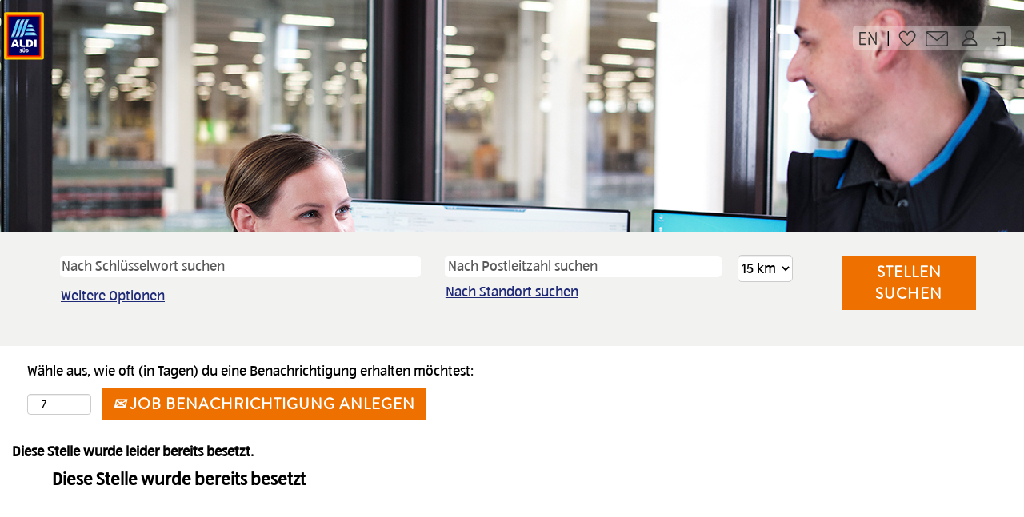

--- FILE ---
content_type: application/x-javascript
request_url: https://jobs.cdn-aldi-sued.de/js/2025-017.js
body_size: 615488
content:
//try {
if (1) {
    var DEBUG_MODE = false; // Set this value to false for production

    if (typeof (console) === 'undefined') {
        console = {}
    }

    if (!DEBUG_MODE || typeof (console.log) === 'undefined') {
        // FYI: Firebug might get cranky...
        console.log = console.info = console.debug = console.warn = console.trace = console.dir = console.dirxml = console.group = console.groupEnd = console.time = console.timeEnd = console.assert = console.profile = function () { };
    }
}

// SECURITY: HTML sanitization using DOMPurify library
function sanitizeHTML(str) {
    if (typeof str !== 'string') return '';
    // Verwende DOMPurify für sichere HTML-Sanitization
    // DOMPurify ist die von Sicherheitsexperten empfohlene Bibliothek
    return DOMPurify.sanitize(str, {
        // Konfiguration für maximale Sicherheit
        ALLOWED_TAGS: ['b', 'i', 'em', 'strong', 'a', 'p', 'br', 'span', 'div'],
        ALLOWED_ATTR: ['href', 'title', 'class', 'id'],
        ALLOW_DATA_ATTR: false,
        ALLOW_UNKNOWN_PROTOCOLS: false,
        FORBID_TAGS: ['script', 'style', 'iframe', 'object', 'embed', 'applet', 'form', 'input', 'textarea', 'select', 'button', 'link', 'meta', 'base', 'frame', 'frameset'],
        FORBID_ATTR: ['onerror', 'onload', 'onclick', 'onmouseover', 'onfocus', 'onblur', 'onchange', 'onsubmit', 'onreset', 'onselect', 'onkeydown', 'onkeypress', 'onkeyup', 'onmousedown', 'onmouseup', 'onmousemove', 'onmouseout', 'onmouseenter', 'onmouseleave', 'ondblclick', 'oncontextmenu', 'onwheel', 'ondrag', 'ondragend', 'ondragenter', 'ondragleave', 'ondragover', 'ondragstart', 'ondrop', 'oncopy', 'oncut', 'onpaste', 'onanimationend', 'onanimationiteration', 'onanimationstart', 'ontransitionend', 'ontransitionstart', 'ontransitionrun', 'ontransitioncancel'],
        KEEP_CONTENT: true,
        RETURN_DOM: false,
        RETURN_DOM_FRAGMENT: false,
        RETURN_DOM_IMPORT: false,
        SANITIZE_DOM: true,
        IN_PLACE: false,
        USE_PROFILES: { html: true }
    });
}

// SECURITY: Safe innerHTML setter
function safeSetInnerHTML(element, content) {
    if (!element || typeof content !== 'string') return;
    element.innerHTML = sanitizeHTML(content);
}

/**
* SECURITY: RFC 3986-compliant Whitelist-based URL sanitization function
* 
* HYBRID APPROACH: RFC 3986 Whitelist + Pattern Blacklist
* 
* RFC 3986 definiert zulässige URL-Zeichen:
* - Unreserved: A-Z, a-z, 0-9, -, ., _, ~
* - Reserved: :, /, ?, #, [, ], @, !, $, &, ', (, ), *, +, ,, ;, =
* - Percent-encoded: %XX (für alle anderen Zeichen)
* 
* Diese Funktion:
* - Erlaubt ALLE RFC 3986-konformen URL-Zeichen (Whitelist)
* - Blockiert nur gefährliche Pattern (Blacklist für Event-Handler, JavaScript, CSS)
* - Verwendet die native URL API für sichere Parsing (OWASP-Empfehlung)
* 
* Vorteile:
* ✅ Erlaubt alle zulässigen URL-Bestandteile (RFC 3986-konform)
* ✅ Blockiert trotzdem gefährliche Angriffe (XSS-Prevention)
* ✅ RFC 3986-konform
* ✅ OWASP-konform
* ✅ Zukunftsicher: Neue Angriffe werden durch Pattern-Erkennung blockiert
*/

function sanitizeURL(url) {
    if (typeof url !== 'string') return '';
    try {
        // Step 1: Verwende die native URL API für sichere URL-Parsing (OWASP-Empfehlung)
        // Die URL API normalisiert bereits automatisch und validiert die URL-Struktur
        // Sie erlaubt alle RFC 3986-konformen Zeichen automatisch
        let parsedURL = new URL(url);
        // Step 2: Whitelist-Protokoll-Validierung (OWASP-Empfehlung)
        // NUR http und https sind erlaubt (sicherste Protokolle)
        const allowedProtocols = ['http:', 'https:'];
        if (!allowedProtocols.includes(parsedURL.protocol)) {
            console.warn('SECURITY: Nicht erlaubtes Protokoll:', parsedURL.protocol);
            return 'about:blank';
        }
        // Step 2.5: Zusätzliche Absicherung gegen HTML-Attribut-Injection
        // Blocke Steuerzeichen, Whitespace und Quote/Tag-Zeichen im Roh-Input
        const unsafeRawChars = /[\u0000-\u001F\u007F\s"'`<>]/;
        if (unsafeRawChars.test(url)) {
            console.warn('SECURITY: Unsichere Zeichen in URL erkannt');
            return 'about:blank';
        }
        // Step 3: Hostname-Validierung
        // Die native URL API validiert bereits den Hostname
        // Wir akzeptieren alle gültigen Hostnames (RFC 3986-konform)
        const hostname = parsedURL.hostname;
        // Schritt 3.1: Dekodiere URL-encoded Hostname für Pattern-Erkennung
        try {
            const decodedHostname = decodeURIComponent(hostname);
            // Prüfe auf gefährliche Pattern im Hostname
            if (/javascript\s*:|vbscript\s*:|on\w+\s*=/gi.test(decodedHostname)) {
                console.warn('SECURITY: Gefährliches Pattern im Hostname erkannt:', hostname);
                return 'about:blank';
            }
        } catch (e) {
            // Hostname kann nicht dekodiert werden, aber URL API akzeptiert ihn - OK
        }
        // Step 4: RFC 3986-konforme Pfad-Bereinigung mit Pattern-Blacklist
        // ERLAUBT alle RFC 3986-konformen Zeichen, blockiert nur gefährliche Pattern
        let cleanPath = parsedURL.pathname;
        // Dekodiere URL-encoded Zeichen für Pattern-Erkennung
        let decodedPath;
        try {
            decodedPath = decodeURIComponent(cleanPath);
        } catch (e) {
            // Wenn Dekodierung fehlschlägt, verwende den Original-Pfad
            decodedPath = cleanPath;
        }
        // Blacklist: Blockiere nur gefährliche Pattern, erlaube alles andere RFC-konforme
        const dangerousPatterns = [
            // Event-Handler (alle Varianten, auch obfuskiert)
            /[oO]{0,3}on\w+\s*=\s*["'][^"']*["']/gi,
            /[oO]{0,3}on\w+\s*=\s*[^>\s"'/]+/gi,
            /[oO]{0,2}n\s*\w+\s*=\s*["'][^"']*["']/gi,
            /[oO]{0,2}n\s*\w+\s*=\s*[^>\s"'/]+/gi,
            /[oO]{0,3}on\w+\s*\(/gi,
            /on\s*mouseover\s*=/gi,
            /oonmouseover\s*=/gi,
            /nmouseover\s*=/gi,
            /on\s*animationend\s*=/gi,
            /onanimationend\s*=/gi,
            /nanimatiostyle\s*=/gi,
            // Style-Attribute (alle Varianten, auch obfuskiert)
            /style\s*=\s*["'][^"']*["']/gi,
            /st\s*yle\s*=\s*["'][^"']*["']/gi,
            /st\s*ystyle\s*=\s*["'][^"']*["']/gi,
            /ostyle\s*=\s*["'][^"']*["']/gi,
            /stystyle\s*=\s*["'][^"']*["']/gi,
            /tstyle\s*=\s*["'][^"']*["']/gi,
            /yle\s*=\s*["'][^"']*["']/gi,
            // CSS-Animationen (alle Varianten, auch obfuskiert)
            /animation\s*:\s*[^;'"]*/gi,
            /animation\s*-\s*name\s*:\s*[^;'"]*/gi,
            /animation\s*:\s*slide/gi,
            /n\s*animation\s*:\s*[^;'"]*/gi,
            /nanimatiostyle\s*=\s*["'][^"']*["']/gi,
            /nanimatiostyle\s*=\s*[^>\s"'/]+/gi,
            /animation\s*name\s*:\s*[^;'"]*/gi,
            /transition\s*:\s*[^;'"]*/gi,
            /transition\s*:\s*slide/gi,
            /@keyframes\s+[^{]*\{/gi,
            // JavaScript-Ausdrücke
            /javascript\s*:/gi,
            /alert\s*\(/gi,
            /prompt\s*\(/gi,
            /confirm\s*\(/gi,
            /Function\s*\(/gi,
            /setTimeout\s*\(/gi,
            /setInterval\s*\(/gi,
            /eval\s*\(/gi,
            /String\.fromCharCode/gi,
            /String\.fromCodePoint/gi,
            /document\./gi,
            /window\./gi,
            // Gefährliche Protokolle
            /vbscript\s*:/gi,
            /data\s*:\s*text\/html/gi,
            /data\s*:\s*text\/vbscript/gi,
            // Gefährliche HTML-Tags
            /<script[^>]*>.*?<\/script>/gis,
            /<iframe[^>]*>.*?<\/iframe>/gis,
            /<object[^>]*>.*?<\/object>/gis,
            /<embed[^>]*>/gi,
            /<link[^>]*>/gi
        ];
        // Entferne gefährliche Pattern aus dem dekodierten Pfad
        let hasDangerousPattern = false;
        dangerousPatterns.forEach(function (pattern) {
            if (pattern.test(decodedPath)) {
                hasDangerousPattern = true;
                decodedPath = decodedPath.replace(pattern, '');
            }
        });
        // Wenn gefährliche Pattern gefunden wurden, bereinige den Pfad
        if (hasDangerousPattern) {
            // Entferne mehrfache Schrägstriche, die durch Entfernung entstehen können
            decodedPath = decodedPath.replace(/\/+/g, '/');
            // Entferne leere Segmente
            decodedPath = decodedPath.replace(/\/\//g, '/');
            // Kodiere den bereinigten Pfad wieder zurück (RFC 3986-konform)
            try {
                cleanPath = encodeURI(decodedPath);
                parsedURL.pathname = cleanPath;
            } catch (e) {
                // Wenn Encoding fehlschlägt, verwende den original bereinigten Pfad
                parsedURL.pathname = decodedPath;
            }
        }
        // Step 5: Query-Parameter-Validierung (RFC 3986-konform)
        // ERLAUBT alle RFC-konformen Query-Parameter, blockiert nur gefährliche Werte
        if (parsedURL.search && parsedURL.search.length > 1) {
            const params = new URLSearchParams(parsedURL.search.substring(1));
            const cleanParams = new URLSearchParams();
            for (const [key, value] of params) {
                // Dekodiere für Pattern-Erkennung
                let decodedKey, decodedValue;
                try {
                    decodedKey = decodeURIComponent(key);
                    decodedValue = decodeURIComponent(value);
                } catch (e) {
                    decodedKey = key;
                    decodedValue = value;
                }
                // Prüfe auf gefährliche Pattern in Parametern
                let isSafe = true;
                const paramPatterns = [
                    /[oO]{0,3}on\w+\s*=/gi,
                    /style\s*=\s*["']/gi,
                    /javascript\s*:/gi,
                    /alert\s*\(/gi,
                    /eval\s*\(/gi,
                    /animation\s*:/gi
                ];
                if (paramPatterns.some(pattern => pattern.test(decodedKey) || pattern.test(decodedValue))) {
                    isSafe = false;
                    console.warn('SECURITY: Gefährlicher Query-Parameter erkannt:', key, value);
                }
                // Nur sichere Parameter hinzufügen (alle anderen werden automatisch entfernt)
                if (isSafe) {
                    cleanParams.append(key, value);
                }
            }
            parsedURL.search = cleanParams.toString() ? '?' + cleanParams.toString() : '';
        }
        // Step 6: Fragment entfernen (meist nicht benötigt und potenziell gefährlich)
        parsedURL.hash = '';
        // Step 6.5: Pfad normalisieren und gefährliche Zeichen kodieren
        const pathSegments = parsedURL.pathname.split('/').map(segment => {
            if (!segment) return '';
            let decodedSegment = segment;
            try {
                decodedSegment = decodeURIComponent(segment);
            } catch (e) {
                // Wenn dekodieren fehlschlägt, Original-Segment verwenden
            }
            return encodeURIComponent(decodedSegment);
        });
        parsedURL.pathname = pathSegments.join('/');
        // Step 7: Finale Validierung
        // Die native URL API gewährleistet RFC 3986-Konformität
        const finalURL = parsedURL.href;
        // Prüfe nochmal auf gefährliche Pattern in der finalen URL (zusätzliche Sicherheitsschicht)
        try {
            const finalDecoded = decodeURIComponent(finalURL);
            if (dangerousPatterns.some(pattern => pattern.test(finalDecoded))) {
                console.warn('SECURITY: Gefährliche Pattern in finaler URL erkannt:', finalURL);
                return 'about:blank';
            }
        } catch (e) {
            // Wenn Dekodierung fehlschlägt, ist das OK - URL API hat bereits validiert
        }
        // Gib die sichere, RFC 3986-konforme URL zurück
        // Die URL enthält jetzt alle zulässigen URL-Zeichen, aber keine gefährlichen Pattern
        return parsedURL.href;
    } catch (e) {
        // Ungültige URL - gib sichere Standard-URL zurück
        console.warn('SECURITY: Ungültige URL erkannt:', url);
        return 'about:blank';
    }
}

// SECURITY: Test der URL-Sanitization
console.log("=== URL-SANITIZATION TEST ===");
console.log("Original URL (ohne sanitize):", window.location.href);
console.log("Sanitized URL (mit sanitize):", sanitizeURL(window.location.href));
console.log("=== ENDE URL-SANITIZATION TEST ===");

// SECURITY: Safe input validation
function sanitizeInput(input) {
    if (typeof input !== 'string') return '';
    return input.replace(/[<>\"'&]/g, function (match) {
        switch (match) {
            case '<': return '&lt;';
            case '>': return '&gt;';
            case '"': return '&quot;';
            case "'": return '&#x27;';
            case '&': return '&amp;';
            default: return match;
        }
    });
}

//Funktion zur Abfrage von URL Parametern
function getParameterByName(name, url) {
    if (!url) {
        url = window.location.href;
    }
    name = name.replace(/[\[\]]/g, "\\$&");
    var regex = new RegExp("[?&]" + name + "(=([^&#]*)|&|#|$)"),
        results = regex.exec(url);
    if (!results) return null;
    if (!results[2]) return '';
    return decodeURIComponent(results[2].replace(/\+/g, " "));
}

//Sprache Ermitteln
try {
    var language = document.documentElement.lang;
    console.log("Sprache aus HTML: " + language)
} catch (e) { var language = "de-DE"; }
if (language == 'de') { language = 'de-DE'; }
console.log("Sprache:" + language);
window.language = language;

//Brand ermitteln
var brand = "Hauptmarke";
var site = null;
try { site = getParameterByName('site'); } catch (e) { }
if (site == "VjItSVk0WmMxVFduNTNLSFF0TmpDRmptUT09") { brand = "IT-Jobs"; }
if (site == "VjItR2U0ZmpQVjVzUDcwUnBWUG54ZmgyZz09") { brand = "Karriere"; }
if (site == "VjItRG9OVktVYS9CQ3J3RmtmaHoxaFpSQT09") { brand = "NewCoffee"; }
if (site == "VjItSWREblprRW9JOEpQZ0JsU0NoVDVSdz09") { brand = "Jobs"; }

var micrositeid = null;
try { micrositeid = getParameterByName('micrositeid'); } catch (e) { }
if (micrositeid == "VjItSVk0WmMxVFduNTNLSFF0TmpDRmptUT09") { brand = "IT-Jobs"; }
if (micrositeid == "VjItR2U0ZmpQVjVzUDcwUnBWUG54ZmgyZz09") { brand = "Karriere"; }
if (micrositeid == "VjItRG9OVktVYS9CQ3J3RmtmaHoxaFpSQT09") { brand = "NewCoffee"; }
if (micrositeid == "VjItSWREblprRW9JOEpQZ0JsU0NoVDVSdz09") { brand = "Jobs"; }

var outershellIT_Jobs = null;
var outershellKarriere = null;
var outershellNewCoffee = null;
var outershellJobs = null;

try { outershellIT_Jobs = document.getElementsByClassName("outershellIT-Jobs")[0].innerHTML; } catch (e) { }
try { outershellKarriere = document.getElementsByClassName("outershellKarriere")[0].innerHTML; } catch (e) { }
try { outershellNewCoffee = document.getElementsByClassName("outershellNewCoffee")[0].innerHTML; } catch (e) { }
try { outershellJobs = document.getElementsByClassName("outershellJobs")[0].innerHTML; } catch (e) { }
if (outershellIT_Jobs != null) { brand = "IT-Jobs"; }
if (outershellKarriere != null) { brand = "Karriere"; }
if (outershellNewCoffee != null) { brand = "NewCoffee"; }
if (outershellJobs != null) { brand = "Jobs"; }

var path = window.location.href;
var firsturl = "https://jobs.aldi-sued.de";
var system = null;

try {
    var elements = path.split("/");
    firsturl = elements[2];
} catch (e) { }

if (firsturl == "aldi-sued.valhalla.stage.jobs2web.com") { system = "https://aldi-sued.valhalla.stage.jobs2web.com"; }
if (firsturl == "hoferkgt1.valhalla12.stage.jobs2web.com") { system = "https://hoferkgt1.valhalla12.stage.jobs2web.com"; }
if (firsturl == "jobs.aldi-sued.de") { system = "https://jobs.aldi-sued.de"; }
if (firsturl == "career12preview.sapsf.eu") { system = "https://career12preview.sapsf.eu/career"; }
if (firsturl == "career5.successfactors.eu") { system = "https://career5.successfactors.eu/career"; }

console.log("System: " + system);
console.log("Seite:" + firsturl);
console.log("Brand: " + brand)
window.marke = brand;

//Ermitteln, ob Mitarbeiter angemeldet ist
var ma_loggedin = 1;
try { document.getElementsByClassName("empLogoutLink")[0].innerHTML; } catch (e) { ma_loggedin = 0; }
console.log("MA angemeldet: " + ma_loggedin);

//Wenn eine Stellenanzeige angezeigt wird
var aldi_jobDisplay = document.getElementsByClassName("jobDisplay")[0];
var aldi_jobColumnOne = document.getElementsByClassName("jobColumnOne")[0];
var aldi_jobColumnTwo = document.getElementsByClassName("jobColumnTwo")[0];

if (aldi_jobColumnOne == undefined) { var iststellenanzeige = 0; }
else { var iststellenanzeige = 1; }
console.log("Ist Stellenanzeige: " + iststellenanzeige);

//Container für das Einfügen der ALDI Container
var aldi_content = document.getElementsByClassName("content")[0];

//Wenn RMC Seite
var istrmk = 0;
if (firsturl == "career5.successfactors.eu" || firsturl == "career12preview.sapsf.eu") { istrmk = 1; window.istrmk = 1; }
console.log("Ist RMK Seite: " + istrmk)

//ApplyBestätigungs Seiten hochscrollen
if (!!document.getElementById('rcmJobApplicationCtr')) {
    console.log("applysite...");
    window.addEventListener("DOMContentLoaded", (event) => {
        setTimeout(function () {
            const elapply = document.querySelector('[id$="submitBtn"]')
            if (elapply) {
                console.log("addEventListener2applyButton...");
                elapply.addEventListener('click', sToTop, false);
            }
            const elreapply = document.querySelector('[id$="resubmitButton"]')
            if (elreapply) {
                console.log("addEventListener2reapplyButton...");
                elreapply.addEventListener('click', sToTop, false);
            }
            const elwithdraw = document.querySelector('[id$="withdrawButton"]')
            if (elwithdraw) {
                console.log("addEventListener2withdrawButton...");
                elwithdraw.addEventListener('click', sToTop, false);
            }
        }, 2000);

        function sToTop() {
            window.scrollTo({ top: 0, behavior: 'smooth' });
        }
    });
}

// Switch zum disabeln der Karte
var aldi_karte_disabled = 0;

//Style Tag anlegen, der am Ende an den body tag gehängt wird
var sheet = document.createElement('style');

//Eigene Fonts einbinden -  Geht derzeit aufgrund von CORS nicht SF domains musstenauf S3 Bucket allowed werden
/*sheet.innerHTML += `@font-face {
font-family: 'ALDISUEDOffice-Regular';
src: url('https://prod-s3karriere-s3karrierebucket-1c6e8i3nquiqf.s3.eu-central-1.amazonaws.com/fonts/ALDISUEDOffice-Regular.eot');
src: url('https://prod-s3karriere-s3karrierebucket-1c6e8i3nquiqf.s3.eu-central-1.amazonaws.com/fonts/ALDISUEDOffice-Regular.eot?#iefix') format('embedded-opentype'),
     url('https://prod-s3karriere-s3karrierebucket-1c6e8i3nquiqf.s3.eu-central-1.amazonaws.com/fonts/ALDISUEDOffice-Regular.woff2') format('woff2'),
     url('https://prod-s3karriere-s3karrierebucket-1c6e8i3nquiqf.s3.eu-central-1.amazonaws.com/fonts/ALDISUEDOffice-Regular.woff') format('woff'),
     url('https://prod-s3karriere-s3karrierebucket-1c6e8i3nquiqf.s3.eu-central-1.amazonaws.com/fonts/ALDISUEDOffice-Regular.svg#ALDISUEDOffice-Regular') format('svg');
font-weight: normal;
font-style: normal;
}
@font-face {
font-family: 'ALDISUEDOffice-Bold';
src: url('https://prod-s3karriere-s3karrierebucket-1c6e8i3nquiqf.s3.eu-central-1.amazonaws.com/fonts/ALDISUEDOffice-Bold.eot');
src: url('https://prod-s3karriere-s3karrierebucket-1c6e8i3nquiqf.s3.eu-central-1.amazonaws.com/fonts/ALDISUEDOffice-Bold.eot?#iefix') format('embedded-opentype'),
     url('https://prod-s3karriere-s3karrierebucket-1c6e8i3nquiqf.s3.eu-central-1.amazonaws.com/fonts/ALDISUEDOffice-Bold.woff2') format('woff2'),
     url('https://prod-s3karriere-s3karrierebucket-1c6e8i3nquiqf.s3.eu-central-1.amazonaws.com/fonts/ALDISUEDOffice-Bold.woff') format('woff'),
     url('https://prod-s3karriere-s3karrierebucket-1c6e8i3nquiqf.s3.eu-central-1.amazonaws.com/fonts/ALDISUEDOffice-Bold.svg#ALDISUEDOffice-Bold') format('svg');
font-weight: normal;
font-style: normal;
}`;*/

var aldifont = document.createElement('style');
aldifont.textContent = "@font-face {font-family: 'ALDI SUED VF'; font-display: swap; font-weight: 300 900; src:url('[data-uri]') format('woff2');}";
document.head.appendChild(aldifont);

//Schriften & Farben definieren
//BrandonGrotesque-Regular (otf) = customefb4b08d35b94cbfade91
//2025 BrandonGrotesque-Regular (otf) = custom47fbbe43558f472385222
//2025 BrandonGrotesqueCond-Regular (otf) = customb8721ecd12df4865885a8
//2025 BrandonGrotesque-Bold (otf) = custom8b16752b6dcd44b690c33

//ALDI SÜD Regular (ttf) = custom6a8bbd52e48742b098c14
//ALDI SÜD Bold (ttf) = customf4e5d6bb3e984623a94f8

//ALDI SUED VF-Light Upright (ttf) = custom01a154ff3b2f47bba55f9

if (brand == "IT-Jobs") {
    sheet.innerHTML += `:root{
			/*--cyan: #00b6ed;*/
			--cyan: #202B77!important;
			--orange: #ff7800!important;
			--yellow: #fab400!important; 
			--blue: #202b77!important;
			--red: #c52018!important;
			--darkgrey:#333333!important;
			--lightgrey: #f2f2f2!important;
			--backgroundgrey:#e6e6e6!important;
			--black: #000000!important;
			--white: #ffffff!important;
			--button: #FFFFFF!important;
			--button_hover: #ff7800!important;
			--button_bgr: #202b77!important;
			--button_bgr_hover: #FFFFFF!important;
			--button_border: solid 1px #202b77!important;
			--button_border_hover: solid 1px #ff7800!important;
			--button_focus: dashed 3px #c52018!important;
			--button_radius: 0px!important;
			--font_regular: custom6a8bbd52e48742b098c14;
			--font_bold: customf4e5d6bb3e984623a94f8;
			--link: #202B77;
			--link_hover: #00668D
			--link-dark_bgr : #FFFFFF;
		}`;
}
else {
    sheet.innerHTML += `:root{
			/*--cyan: #00b6ed;*/
			--cyan: #202B77!important;
			--orange: #ee7100!important;
			--yellow: #fab400!important; 
			--blue: #202b77!important;
			--red: #c52018!important;
			--darkgrey:#333333!important;
			--lightgrey: #f2f2f2!important;
			--backgroundgrey:#e6e6e6!important;
			--black: #000000!important;
			--white: #ffffff!important;
			--button: #FFFFFF!important;
			--button_hover: #EE7100!important;
			--button_bgr: #EE7100!important;
			--button_bgr_hover: #FFFFFF!important;
			--button_border: solid 1px #EE7100!important;
			--button_border_hover: solid 1px #EE7100!important;
			--button_focus: dashed 3px #EE7100!important;
			--button_radius: 0px!important;
			--font_regular: custom47fbbe43558f472385222;
			--font_bold: custom8b16752b6dcd44b690c33;
			--link: #202B77;
			--link_hover: #00668D;
			--link-dark_bgr : #FFFFFF;
		}`;
}
//Links
//sheet.innerHTML += ".panelHeader a, #page a, .rcmFormSection a, #aldi_recruiter a, #aldi_recruiter_contact a:-webkit-any-link, #icons_row a:-webkit-any-link, #similar-jobs-links a, div#sliderSubText a {color: var(--link)!important; text-decoration: underline!important;} ";

sheet.innerHTML += "a, .panelHeader a, #page a, .rcmFormSection a, #aldi_recruiter a, #aldi_recruiter_contact a:-webkit-any-link, #similar-jobs-links a, div#sliderSubText a, .p a {color: var(--link)!important; text-decoration: underline!important;} #icons_row a:-webkit-any-link { text-decoration: none!important;}";

//Links Hover
sheet.innerHTML += ".links a:hover, .panelHeader a:hover, #page a:hover, .rcmFormSection a:hover, a:hover, #aldi_recruiter a:hover, #aldi_recruiter_contact a:hover, #icons_row a:hover, #similar-jobs-links a:hover, div#sliderSubText a:hover {color: var(--link_hover)!important; text-decoration: underline!important;} ";

//Links Focus
sheet.innerHTML += ".panelHeader a:focus, #page a:focus, #aldi_recruiter a:focus, #aldi_recruiter_contact a:focus, #icons_row a:focus, #similar-jobs-links a:focus, div#sliderSubText a:focus, empLoginLink a:focus, footerRowBottom > a:focus, body.coreCSB a:focus {border: var(--button_focus)!important; padding:0px; text-decoration: underline!important;} ";

sheet.innerHTML += ".outershellKarriere a:focus, .outershellIT-Jobs a:focus, a.skipLink:focus > span, body.coreCSB .customheaderlinkhovercolor03cb807a6a6eef3c a:not(.btn):focus, #footerColumnsKarriere a:focus {border: var(--button_focus)!important; outline: none !important;}";
sheet.innerHTML += "#shariff-wrapper .fa.fa-share-alt {padding: 12px 19px;}";

//Schaltflächen
sheet.innerHTML += "#outershell button, .btn, input[type='submit'], .globalRoundedCornersXSmall.globalSecondaryButton, .globalRoundedCornersXSmall.globalPrimaryButton, div[role='button'], button[role='button'], .rcmFormSection .rcmFormSectionContent .rcmContinueButton, div.rcmPasswordButton, div.rcmDisabledButton, #rcmJobApplicationCtr .rcmSaveButton, #rcmJobApplicationCtr .rcmSubmitButton, #rcmJobApplicationCtr .rcmApplyWithLinkedIn, #rcmCandidateProfileCtr .rcmSaveButton, span.rcmSuccessBackToResultsBtn, div.rcmSuccessBackToResultsBtn, button.rcmSuccessBackToResultsBtn, span.rcmBackToResultsBtn, div.rcmBackToResultsBtn, span.rcmJobsAppliedPageBtn, div.rcmJobsAppliedPageBtn, div.attachmentOptions, div.attachmentOptions .attachDocument, .mobileApplyCtr .aquabtn button, input#show_button, input#show_conf_button, .modal-footer button.globalPrimaryButton, .modal-footer button.globalSecondaryButton, span.buttonset.aquabtn.leftAlignBtn, span.buttonset.aquabtn.rightAlignBtn, a.btn.btn-primary.btn-large.btn-lg.cust-btn-margin, a.btn.btn-primary.btn-large.btn-lg.apply.dialogApplyBtn, a.btn.btn-primary.btn-large.btn-lg.apply.dialog2ApplyButton, .dropbtn, #aldi_bewerbenButtons > .applylink.pull-right > a, #aldi_bewerbenButtons2 > .applylink.pull-right > a, .mover2, #teams_btn, #linkedin_btn, #ueber_mich, .aldi_arbeitsumfeld_text_link {color:var(--button)!important; background-color: var(--button_bgr)!important; border:var(--button_border)!important; border-radius: var(--button_radius)!important; text-transform: uppercase!important; font-family:var(--font_regular)!important; font-weight: 700!important; font-size: 19px!important; letter-spacing: 1px!important; padding:6px 12px!important;}";

//Schaltflächen Hover
sheet.innerHTML += "#outershell button:hover, .btn:hover, input[type='submit']:hover, .globalRoundedCornersXSmall.globalSecondaryButton:hover, .globalRoundedCornersXSmall.globalPrimaryButton:hover, div[role='button']:hover, button[role='button']:hover, .rcmFormSection .rcmFormSectionContent .rcmContinueButton:hover, div.rcmPasswordButton:hover, div.rcmDisabledButton:hover, #rcmJobApplicationCtr .rcmSaveButton:hover, #rcmJobApplicationCtr .rcmSubmitButton:hover, #rcmJobApplicationCtr .rcmApplyWithLinkedIn:hover, #rcmCandidateProfileCtr .rcmSaveButton:hover, span.rcmSuccessBackToResultsBtn:hover, div.rcmSuccessBackToResultsBtn:hover, button.rcmSuccessBackToResultsBtn:hover, span.rcmBackToResultsBtn:hover, div.rcmBackToResultsBtn:hover, span.rcmJobsAppliedPageBtn:hover, div.rcmJobsAppliedPageBtn:hover, div.attachmentOptions:hover, div.attachmentOptions .attachDocument:hover, a.menuLink:hover, input#show_button:hover, input#show_conf_button:hover ,button#fbclc_createAccountButton:hover, button#anmelden_button_id:hover, .mobileApplyCtr .aquabtn button:hover, input#show_button:hover, input#show_conf_button:hover, .modal-footer button.globalPrimaryButton:hover, .modal-footer:hover button.globalSecondaryButton:hover, span.buttonset.aquabtn.leftAlignBtn:hover, span.buttonset.aquabtn.rightAlignBtn:hover, a.btn.btn-primary.btn-large.btn-lg.cust-btn-margin:hover, a.btn.btn-primary.btn-large.btn-lg.apply.dialogApplyBtn:hover, a.btn.btn-primary.btn-large.btn-lg.apply.dialog2ApplyButton:hover, .dropbtn:hover, #aldi_bewerbenButtons > .applylink.pull-right > a:hover, #aldi_bewerbenButtons2 > .applylink.pull-right > a:hover, .mover2:hover, #teams_btn:hover, #linkedin_btn:hover, #ueber_mich:hover, .aldi_arbeitsumfeld_text_link:hover {color: var(--button_hover)!important; border:var(--button_border_hover)!important; background-color:var(--button_bgr_hover)!important; text-decoration:none!important;}";

//Schaltflächen Focus
sheet.innerHTML += "#outershell button:focus, .btn:focus, input[type='submit']:focus, .globalRoundedCornersXSmall.globalSecondaryButton:focus, .globalRoundedCornersXSmall.globalPrimaryButton:focus, div[role='button']:focus, button[role='button']:focus, .rcmFormSection .rcmFormSectionContent .rcmContinueButton:focus, div.rcmPasswordButton:focus, div.rcmDisabledButton:focus, #rcmJobApplicationCtr .rcmSaveButton:focus, #rcmJobApplicationCtr .rcmSubmitButton:focus, #rcmJobApplicationCtr .rcmApplyWithLinkedIn:focus, #rcmCandidateProfileCtr .rcmSaveButton:focus, span.rcmSuccessBackToResultsBtn:focus, div.rcmSuccessBackToResultsBtn:focus, button.rcmSuccessBackToResultsBtn:focus, span.rcmBackToResultsBtn:focus, div.rcmBackToResultsBtn:focus, span.rcmJobsAppliedPageBtn:focus, div.rcmJobsAppliedPageBtn:focus, div.attachmentOptions:focus, div.attachmentOptions .attachDocument:focus, a.menuLink:focus, input#show_button:focus, input#show_conf_button:focus ,button#fbclc_createAccountButton:focus, button#anmelden_button_id:focus, .mobileApplyCtr .aquabtn button:focus, input#show_button:focus, input#show_conf_button:focus, .modal-footer button.globalPrimaryButton:focus, .modal-footer:focus button.globalSecondaryButton:focus, span.buttonset.aquabtn.leftAlignBtn:focus, span.buttonset.aquabtn.rightAlignBtn:focus, a.btn.btn-primary.btn-large.btn-lg.cust-btn-margin:focus, a.btn.btn-primary.btn-large.btn-lg.apply.dialogApplyBtn:focus, a.btn.btn-primary.btn-large.btn-lg.apply.dialog2ApplyButton:focus, .dropbtn:focus, #aldi_bewerbenButtons > .applylink.pull-right > a:focus, #aldi_bewerbenButtons2 > .applylink.pull-right > a:focus, .mover2:focus, #teams_btn:focus, #linkedin_btn:focus, #ueber_mich:focus, .aldi_arbeitsumfeld_text_link:focus, #body .outershellKarriere .btn:focus, #body .outershellIT-Jobs .btn:focus, body.coreCSB div.ukCookiePolicy > div.container button.btn:focus {color: var(--button_hover)!important; border:var(--button_focus)!important; background-color: var(--button_bgr_hover) !important;}";

//Focus Bewerbenformular Radiobuttons Barrierefreiheit
sheet.innerHTML += "span.radioGroup:focus {outline: var(--button_focus) !important;}";
sheet.innerHTML += "span.radioIcon:focus {outline: var(--button_focus) !important;}";
sheet.innerHTML += ".mobileApplyCtr div:focus, .mobileApplyCtr span:focus {outline: var(--button_focus);}";
sheet.innerHTML += ".sfCheckBoxEnabled:focus, .addAttachments:focus {border: var(--button_focus);}";

//Schaltflächen Focus-visible
sheet.innerHTML += "#outershell button:focus-visible, .btn:focus-visible, input[type='submit']:focus-visible, .globalRoundedCornersXSmall.globalSecondaryButton:focus-visible, .globalRoundedCornersXSmall.globalPrimaryButton:focus-visible, div[role='button']:focus-visible, button[role='button']:focus-visible, .rcmFormSection .rcmFormSectionContent .rcmContinueButton:focus-visible, div.rcmPasswordButton:focus-visible, div.rcmDisabledButton:focus-visible, #rcmJobApplicationCtr .rcmSaveButton:focus-visible, #rcmJobApplicationCtr .rcmSubmitButton:focus-visible, #rcmJobApplicationCtr .rcmApplyWithLinkedIn:focus-visible, #rcmCandidateProfileCtr .rcmSaveButton:focus-visible, span.rcmSuccessBackToResultsBtn:focus-visible, div.rcmSuccessBackToResultsBtn:focus-visible, button.rcmSuccessBackToResultsBtn:focus-visible, span.rcmBackToResultsBtn:focus-visible, div.rcmBackToResultsBtn:focus-visible, span.rcmJobsAppliedPageBtn:focus-visible, div.rcmJobsAppliedPageBtn:focus-visible, div.attachmentOptions:focus-visible, div.attachmentOptions .attachDocument:focus-visible, a.menuLink:focus-visible, input#show_button:focus-visible, input#show_conf_button:focus-visible ,button#fbclc_createAccountButton:focus-visible, button#anmelden_button_id:focus-visible, .mobileApplyCtr .aquabtn button:focus-visible, input#show_button:focus-visible, input#show_conf_button:focus-visible, .modal-footer button.globalPrimaryButton:focus-visible, .modal-footer:focus-visible button.globalSecondaryButton:focus-visible, span.buttonset.aquabtn.leftAlignBtn:focus-visible, span.buttonset.aquabtn.rightAlignBtn:focus-visible, a.btn.btn-primary.btn-large.btn-lg.cust-btn-margin:focus-visible, a.btn.btn-primary.btn-large.btn-lg.apply.dialogApplyBtn:focus-visible, a.btn.btn-primary.btn-large.btn-lg.apply.dialog2ApplyButton:focus-visible, .dropbtn:focus-visible, #aldi_bewerbenButtons > .applylink.pull-right > a:focus-visible, #aldi_bewerbenButtons2 > .applylink.pull-right > a:focus-visible,.mover2:focus-visible, #teams_btn:focus-visible, #linkedin_btn:focus-visible, #ueber_mich:focus-visible, .aldi_arbeitsumfeld_text_link:focus-visible {color: var(--button_hover)!important; border:var(--button_focus)!important; background-color: var(--button_bgr_hover) !important; outline:none!important}";

//sheet.innerHTML += ":focus-visible {color: var(--button_hover)!important; border-color:var(--button_focus)!important; border-style: solid 3px;}";

//Schaltfläche Attachments
sheet.innerHTML += ".attachmentBtn{min-width:200px!important; line-height: 20px!important;}";

//Schaltflächen Breite anpassen
sheet.innerHTML += ".rcmPasswordButton, .rcmDisabledButton, #rcmJobAlertCtr .rcmBackToResultsBtn, .rcmJobsAppliedPageBtn, .rcmBackToResultsBtn, .rcmJobsAppliedPageBtn{width:unset;}";

//RMK Popup wieder anpassen z.b. Close Button
sheet.innerHTML += ".closeDialog, .globalIconFont1Support, .globalIconFont1Container .globalIconFont1Support, .globalIconFont1Context .globalIconFont1Container .globalIconFont1Support {font-family: 'SAP-icons' !important; background-color:transparent!important; color:black!important;}";

//Switch für CSS Befehle für alle Brands
var CSSalleBrands = 1;

// CSS Befehle und Funktionen für alle Brands
//------------------------------------------------------------------------------------------------------------------------------------------------------------
if (CSSalleBrands) {
    //SocialShare Image anpassen
    sheet.innerHTML += "#socialShareImg {width:100%; display:none;}";

    //Diese Stelle wurde leider besetzt wieder anzeigen, da p-tag ausgeblendet wird
    try {
        var jobtags = document.getElementsByClassName("job");
        var tags = jobtags[0].children;
        var ptag = tags[0];
        if (ptag.innerHTML == "<strong>Diese Stelle wurde leider bereits besetzt.</strong>") {
            var newdiv = document.createElement("div");
            newdiv.style.cssText = "width: 347px; margin-left:50px; margin-right: 50px;";
            newdiv.innerHTML = "<h1>Diese Stelle wurde bereits besetzt</h1>";
            newdiv.id = "stellebesetzt";
            jobtags[0].appendChild(newdiv);
        }
    } catch (e) { }

    //Ihre Bewerbung wure abgeschickt Seite um Link auf Meine Daten ergänzen
    try {
        var applyconf = document.getElementById("applyConfirmMsg");
        applyconf.innerHTML = "Ihre Bewerbung wurde abgeschickt. Vielen Dank!<br>br>Zur&uuml;ck zu <a href='" + system + "/Karriere/talentcommunity/profile/?locale=de_DE'>Meine Daten</a>";
    } catch (e) { }

    //Link Neues Mitglied in der Anmeldemaske ausblenden, da der Link nirgens hinführt und nicht sinnvoll ist
    try {
        var memberlnk = document.getElementById("newmemberlink");
        memberlnk.innerHTML = "";
        memberlnk.setAttribute('href', system + '/Karriere/talentcommunity/subscribe/');
    } catch (e) { }

    //Überschrift H1 auf Marketing und Management Seite gleich setzen
    sheet.innerHTML += ".inner h1, .pagetitle h1 { font-size: 22px!important; font-weight: 700!important; margin-top: 10px!important;margin-left: 0px!important; margin-right: 0px!important; word-wrap: break-word!important;}";

    //Überschrift im Header ausablenden
    sheet.innerHTML += "#header > h1 {display: none;}";

    //Mobile Suche ausblenden
    sheet.innerHTML += ".menu.mobile .mobile-search{display:none!important; visibility:hidden!important;}";

    //Breite einer Message auf 100% / Anmelden Button 10px nach links
    sheet.innerHTML += "div.sessionMessage {width: 100%;} .sfDlgCntr .button_row {margin-right: 10px;}";

    //Breite zwischen den ALDI_top_menu Icons setzen
    sheet.innerHTML += ".links a {margin-left: 5px;	margin-right: 5px;}";

    //Suche: Breadcrumb und keyword-title ausblenden
    sheet.innerHTML += ".breadcrumb, .keyword-title {display:none;}";

    //Suche: Unterschiedlichen Background alternative Hintergrundfarbe entfernen
    sheet.innerHTML += ".table-striped>tbody>tr:nth-of-type(odd), .outershellKarriere .table-striped > tbody > tr:nth-child(2n+1), .outershellKarriere .table-hover>tbody>tr:hover, .outershellKarriere .table-hover>tbody>tr:focus {background-color: unset!important;}";
    sheet.innerHTML += "tr.data-row:hover >* {background-color: var(--lightgrey) !important;}";
    sheet.innerHTML += ".headertext {padding: 10px;}";

    //Wenn Career5 Seite
    if (istrmk) {
        //CAS
        sheet.innerHTML += "div#page_content .modal h1, div#page_content_nonav .modal h1, .page_title h1, div#page_content .modal h2, div#page_content_nonav .modal h2, .page_title h2, div#page_content .modal h3, div#page_content_nonav .modal h3, .page_title h3, div#page_content .modal h4, div#page_content_nonav .modal h4, .page_title h4, div#page_content .modal h5, div#page_content_nonav .modal h5, .page_title h5, div#page_content .modal h6, div#page_content_nonav .modal h6, .page_title h6 {font-weight: unset;}";

        //CAS Anmelde oder Registrieren seite
        sheet.innerHTML += "#rmkContent{background-color:transparent!important;} #page, #page_content{background-color:transparent!important;}";

        //CAS Konto anlegen Seite anpassen
        sheet.innerHTML += ".content label{white-space: normal!important;}";
        sheet.innerHTML += "div#page_content .modal .sfpanel_wrapper{width: unset!important; width: fit-content!important;}";
        sheet.innerHTML += ".mobileApplyCtr div#page_content .modal .sfpanel_wrapper, .mobileApplyCtr div#page_content_nonav .modal .sfpanel_wrapper {max-width: unset!important; width: fit-content!important;} @media only screen and (min-width: 768px) {.mobileApplyCtr div#page_content .modal .sfpanel_wrapper, .mobileApplyCtr div#page_content_nonav .modal .sfpanel_wrapper {max-width: unset!important; width: fit-content!important;}}";
        sheet.innerHTML += "#rmkContent div#page_content .modal .axial th {width: auto; margin: 0px; text-align: left;}";

        //RMK Header verkleinern
        sheet.innerHTML += ".customHeaderLine {height: 50px !important;	}";

        //RMK Zeitlimit abgelaufen dialog Überschrift
        sheet.innerHTML += "h2 {font-size: 20px !important;font-family: var(--font_regular);font-weight: 700 !important;}";

        //RMK Zeitlimit abgelaufen dialog Buttons
        sheet.innerHTML += ".globalRoundedCornersXSmall.globalSecondaryButton, .globalRoundedCornersXSmall.globalPrimaryButton { background-color: var(--button_bgr)!important; color: var(--button)!important; border:var(--button_border)!important; border-color:var(--button)!important; border-width:1px!important; margin: 20px; padding: 5px; border-radius: var(--button_radius)!important;}";
        sheet.innerHTML += ".dialogBoxWrapper .sfPanelComponent .panelHeader {background-color: var(--lightgrey)!important; height: auto;border-radius: 0px;}";

        //RMK Dialoge Buttons komplett anzeigen
        sheet.innerHTML += ".fd-button[class*=-compact], .fd-button[class*=-condensed], [class*=-compact] .fd-button:not([class*=-cozy]), [class*=-condensed] .fd-button:not([class*=-cozy]) {--fdButton_Height: unset !important;} .fd-bar--footer {height: auto;}";

        //Dialoge anpassen an größere Buttons aufgrund Barrierefreiheit
        sheet.innerHTML += "body:not(.fioriFD) .buttonLayout .buttonWrapper .buttonset span button {max-width: unset!important}";
        sheet.innerHTML += "body:not(.fioriFD) .dialogBoxWrapper .revolutionPanel .buttonLayout {padding-right: 0px;margin-top: 15px;margin-bottom: 15px;} span.buttonWrapper {padding-bottom: 10px;} .fd-bar__left, .fd-bar__middle, .fd-bar__right {flex-direction: column;}";
        sheet.innerHTML += ".attachmentOptions{height:unset;}";

        //Pop-Up Fenster rechts und links abrücken
        sheet.innerHTML += "div.sfDlgCntr{margin:10px;}";

        //Breite einer Message auf 100% / Anmelden Button 10px nach links	
        sheet.innerHTML += "div.sessionMessage {width: 100%;} .sfDlgCntr .button_row {margin-right: 10px;}";

        //Meine Daten wieder in Kandidatenprofil umbenennen unter Meine Daten auf der RMK Seite
        try {
            var widget = document.getElementById("display-profile");
            var htmlsource = widget.innerHTML;
            var htmltarget = htmlsource.replace("Meine Daten", "Dein Kandidatenprofil");
            widget.innerHTML = htmltarget;
        } catch (e) { }

        var kontaktdaten = document.getElementsByClassName("span12 col-sm-12");
        try { kontaktdaten[0].innerHTML = "<h1 tabindex='0'>Meine Daten</h1>"; } catch (e) { }

        //Kandidatenprofil im Submenü umbenennen
        try {
            var widget2 = document.getElementById("profileShell");
            var htmlsource2 = widget2.innerHTML;
            var htmltarget2 = htmlsource2.replace(/\u00e4/g, "ae");
            var htmltarget3 = htmltarget2.replace("Kontaktpraeferenzen", "Meine Daten");
            widget2.innerHTML = htmltarget3;
        } catch (e) { }

        //Career5 Kandidatenprofil Navbars vernünftig anzeigen
        sheet.innerHTML += ".rcmFormSection {margin:0px;} .rcmFormSection .topBar{margin-bottom:10px;}";

        //Career5 Kandidatenprofil Navbars Hintergrundfarbe setzen
        if (brand != "IT-Jobs") {
            sheet.innerHTML += ".rcmFormSection div.rcmFormSectionTopBar, .rcmFormSection button.rcmFormSectionTopBar, .rcmFormSection h2.rcmFormSectionTitle {background-color: var(--darkgrey)!important;color: #fff !important;}";
        }
        else {
            sheet.innerHTML += ".rcmFormSection div.rcmFormSectionTopBar, .rcmFormSection button.rcmFormSectionTopBar, .rcmFormSection h2.rcmFormSectionTitle {background-color: var(--darkgrey)!important;color: #fff !important;}";
        }

        //Career5 Bewerbungsentwurf und Kadidatenprofil speichern Positive Meldung Icon schwarz
        sheet.innerHTML += ".sysmsg.confirm .sapIcon {color: black!important;}";

        //Change red Asterix for Barierefreiheit
        sheet.innerHTML += ".requiredField {color: black;}";

        //Dropdown größer for Barierefreiheit
        sheet.innerHTML += "body:not(.fioriFD) .rcmpaginatedselectbutton span {font-size: 19px;}";

        //Textdecoration Hover für alle Buttons und MenuLinks
        sheet.innerHTML += ".rcmFormSection .rcmFormSectionContent .rcmContinueButton:hover, div.rcmPasswordButton:hover, div.rcmDisabledButton:hover, #rcmJobApplicationCtr .rcmSaveButton:hover, #rcmJobApplicationCtr .rcmSubmitButton:hover, #rcmJobApplicationCtr .rcmApplyWithLinkedIn:hover, #rcmCandidateProfileCtr .rcmSaveButton:hover, span.rcmSuccessBackToResultsBtn:hover, div.rcmSuccessBackToResultsBtn:hover, button.rcmSuccessBackToResultsBtn:hover, span.rcmBackToResultsBtn:hover, div.rcmBackToResultsBtn:hover, span.rcmJobsAppliedPageBtn:hover, div.rcmJobsAppliedPageBtn:hover, div.attachmentOptions:hover, div.attachmentOptions .attachDocument:hover, a.menuLink:hover, input#show_button:hover, input#show_conf_button:hover ,button#fbclc_createAccountButton:hover, button#anmelden_button_id:hover {text-decoration: underline;}";

        //Career5 Kandidatenprofil Alle Abschnitte einblendenAlle Abschnitte ausblenden
        sheet.innerHTML += ".mobileApplyCtr .rcmResumeElement {font-size: 18px;}";

        /*
        //Wenn Anmeldung aus Marketing Seite Karriere
        if (document.referrer == system + "/Karriere/talentcommunity/login/?//returnurl=/Karriere/talentcommunity/profile/&locale=de_DE") {
            window.location.replace(system + "/Karriere/talentcommunity/profile/&locale=de_DE");
        }
        */

        //Überschrift im Header ausblenden
        sheet.innerHTML += "#header > h1 {display: none;}";

        //Leeren Platz auf der Kandidatenprofilstartseite entfernen 
        sheet.innerHTML += "div.rcmResumeElement {margin-top: 0px!important; padding: 0px!important;}";

        //Weiterleitung auf Register Form wenn mann von der Stellenanzeige kommt
        /*
        if (document.referrer == "https://hoferkgt1.valhalla12.stage.jobs2web.com/" || document.referrer == "https://jobs.aldi-sued.de/" || document.referrer == "https://aldi-sued.valhalla.stage.jobs2web.com/") {
            console.log("Weiterleitung auf Registrierung")
            try {
                var LinkReg = document.getElementsByClassName("bottomLink")[1];
                var URLLinkRef = "https://career5.successfactors.eu";
                URLLinkRef += LinkReg.firstElementChild.getAttribute('href');
                //console.log(LinkReg);
                //console.log(URLLinkRef);
                    window.location.replace(URLLinkRef);
                throw new Error("Stop script");
            } catch (e) { }

        }*/

        //"Anmelden" Formular anpassen
        if (1) {
            if (document.getElementById("signInTitleContainer")) {
                //console.log("RMK Anmelden Formular");

                //CAPTCHA vor Formularumwandung sichern

                try {
                    var aldiCAPTCHA = document.getElementById("captchaImg");
                } catch (e) { }

                //Formular Tabelle in DIV Struktur umwandeln
                try {
                    const signInTitleContainer = document.getElementById("signInTitleContainer");
                    signInTitleContainer.parentElement.innerHTML = signInTitleContainer.parentElement.innerHTML.replaceAll("table", "div").replaceAll("<tbody>", "").replaceAll("</tbody>", "").replaceAll("<tr class>", "").replaceAll("<tr>", "").replaceAll("</tr>", "").replaceAll('td class="col-sm-4"', 'div class="aldidivregformlable"').replaceAll('<td>', '<div class="aldidivregformselect">').replaceAll('<td style="vertical-align:top;">', '<div class="aldidivregformlable">').replaceAll('td', 'div').replaceAll('<div class="aldidivregformlable"></div>', '');
                } catch (e) { }
                sheet.innerHTML += ".aldidivregformlable {padding:0px; margin-top:15px; margin-bottom:10px; width:100%} .aldidivregformselect {padding:0px; margin-top:15px; margin-bottom:10px; width:100%} .aldidivregformlable > * {font-weight: bold !important;}";

                try {
                    if (!!aldiCAPTCHA) {
                        var aldi_formfields = document.getElementsByClassName("aldidivregformselect");
                        aldi_formfields[aldi_formfields.length - 2].append(aldiCAPTCHA);
                    }
                } catch (e) { }

                //"Bereits registriert" und "erforderliche Felder" anpassen
                sheet.innerHTML += ".bottomLink{padding:5px!important; margin-bottom: 40px !important; display: flow-root;}";
                sheet.innerHTML += ".requiredMessage {float: right; font-size: 15px;}";

                sheet.innerHTML += ".bottomLink, h1, h2, p {margin-left: 0px!important; margin-right: 0px!important;} .bottomLink p+.requiredMessage {margin-left: 0px;} .mobileApplyCtr .logoutMessage {margin-top: 30px; margin-right: 0px; margin-bottom: 20px; margin-left: 0px;}";

                //Hilfetext zu Groß- und Kleinschreibung Benutzername und Passwort ausblenden
                try {
                    const bottomLink = document.getElementsByClassName("bottomLink")[0];
                    //console.log(bottomLink);
                    bottomLink.removeChild(bottomLink.childNodes[3]);
                } catch (e) { }

                //Registrieren in grauen Kasten
                var aldi_register = document.createElement("div");
                var aldi_register_id = document.createAttribute("id");
                aldi_register_id.value = "aldi_register";
                aldi_register.setAttributeNode(aldi_register_id);
                aldi_register.innerHTML = "";
                try {
                    const bottomLink = document.getElementsByClassName("bottomLink")[1];
                    aldi_register.innerHTML += bottomLink.innerHTML;
                    bottomLink.innerHTML = "";
                    bottomLink.append(aldi_register);
                } catch (e) { }
                sheet.innerHTML += "#aldi_register{padding:5px!important; margin-top:5px; background-color:lightgray;}";

                //Id auf Anmelden Button setzen, damit der Button per CSS geändert werden kann
                var anmelden_button_id = document.createAttribute("id");
                anmelden_button_id.value = "anmelden_button_id";
                try { document.querySelector('[onclick="return validateFields();"]').setAttributeNode(anmelden_button_id); } catch (e) { }
            }
        }

        //"Konto anlegen" Formular anpassen an neues Design
        if (1) {
            try {
                var ssoUserInfo = document.getElementById("ssoUserInfo");
            } catch (e) { }
            if (ssoUserInfo != null) {
                //console.log("Konto anlegen Formular");
                var aldi_eahint = document.createElement("div");
                var aldi_eahint_id = document.createAttribute("id");
                aldi_eahint_id.value = "aldi_eahint";
                aldi_eahint.setAttributeNode(aldi_eahint_id);
                if (language == "de-DE") {
                    // SECURITY: Use safe innerHTML
                    safeSetInnerHTML(aldi_eahint, "<div id='aldi_eahint_box'><h2 id='rmk_vorteile'>DEINE VORTEILE</h2>Mit einem Benutzerkonto profitierst du von praktischen Funktionen:<br><br><ul><li>Status deiner Bewerbung einsehen</li><li>Bewerbung speichern + fortführen</li><li>Passende Jobangebote erhalten (nur mit deiner Einwilligung)</li></ul></div>");

                    if (document.getElementById('career_job_req_id').value != "") {
                        // SECURITY: Use safe innerHTML with sanitized values
                        var reqId = sanitizeInput(document.getElementById('career_job_req_id').value);
                        var jobPipeline = sanitizeInput(getParameterByName('jobPipeline'));
                        var brandValue = sanitizeInput(brand);


                        var additionalHTML = `<div id='aldi_ealink_box'><b>NOCH SCHNELLER BEWERBEN</b>:<br> Hier geht es zur<br><br> <button onclick="window.open('https://ea-aldisued.cfapps.eu10.hana.ondemand.com/easyapply/index.html?sap-ui-language=de&data-sap-ui-xx-supportedLanguages=de&ReqId=` + reqId + `&jobPipeline=` + jobPipeline + `&brand=` + brandValue + `');">Bewerbung ohne Anmeldung</button></div>`;
                        //safeSetInnerHTML(aldi_eahint, aldi_eahint.innerHTML + additionalHTML);
                        aldi_eahint.innerHTML += additionalHTML;
                    }

                } else {
                    // SECURITY: Use safe innerHTML
                    safeSetInnerHTML(aldi_eahint, "<div id='aldi_eahint_box'><h2 id='rmk_vorteile'>YOUR BENEFITS</h2>By creating a user account, you can enjoy practical features:<br><br><ul><li>View the status of your application</li><li>Save and continuey our application</li><li>Receive suitable job offers (only with your consent)</li></ul></div>");
                }
                try {
                    var sfpanel = document.getElementsByClassName("round sfpanel")[0];
                    sfpanel.append(aldi_eahint);
                } catch (e) { }

                sheet.innerHTML += ".round.sfpanel{display:flex; flex-direction: column-reverse;} @media only screen and (min-width: 768px) {.round.sfpanel {display:flex; flex-direction: row; justify-content: space-around;}}";

                sheet.innerHTML += "#aldi_eahint {width:100%} @media only screen and (min-width: 768px) {#aldi_eahint {width:450px;}} #aldi_eahint_box {background-color:lightgray; padding:20px; margin:0px; hyphens: auto;} #aldi_ealink_box {color:white!important; background-color:var(--cyan)!important; padding:20px; margin:0px; hyphens: auto;} @media only screen and (min-width: 768px) {#aldi_eahint_box { padding:20px; margin-top:20px; margin-left:20px; margin-right:20px; margin-bottom:0px; hyphens: none;} #aldi_ealink_box {color:white!important; padding:20px; margin-top:0px; margin-left:20px; margin-right:20px; hyphens: none;}}";


                //Anmeldelink und Info anpassen
                var aldi_login = document.createElement("div");
                var aldi_login_id = document.createAttribute("id");
                aldi_login_id.value = "aldi_login";
                aldi_login.setAttributeNode(aldi_login_id);
                if (language == "de-DE") {
                    // SECURITY: Use safe innerHTML
                    safeSetInnerHTML(aldi_login, "<span>Bereits registriert? Hier geht es zur </span>");
                } else {
                    // SECURITY: Use safe innerHTML
                    safeSetInnerHTML(aldi_login, "<span>Already registered? Click here to </span>");
                }
                //try {
                const bottomLink = document.getElementsByClassName("bottomLink")[0];
                // SECURITY: Use safe innerHTML
                safeSetInnerHTML(aldi_login, aldi_login.innerHTML + bottomLink.innerHTML);
                // SECURITY: Use safe innerHTML
                safeSetInnerHTML(bottomLink, "<span></span>");
                bottomLink.append(aldi_login);
                //} catch (e) { }

                sheet.innerHTML += "#aldi_login{padding:5px!important; background-color:lightgray;}";

                //CAPTCHA vor Formularumwandung sichern
                try {
                    var aldiCAPTCHA = document.getElementById("captchaImg");
                } catch (e) { }

                // Formular umwandeln, sodas die Feldüberschrift über dem Eingabefelder angezeigt wird.
                try {
                    const fieldsContainer = document.getElementById("fieldsContainer");
                    var formHTML = fieldsContainer.parentElement.innerHTML;
                    var transformedHTML = formHTML.replaceAll("table", "div").replaceAll("<tbody>", "").replaceAll("</tbody>", "").replaceAll("<tr class>", "").replaceAll("<tr>", "").replaceAll("</tr>", "").replaceAll('td class="col-sm-4"', 'div class="aldidivregformlable"').replaceAll('<td>', '<div class="aldidivregformselect">').replaceAll('<td style="vertical-align:top;">', '<div class="aldidivregformlable">').replaceAll('td', 'div').replaceAll('<div class="aldidivregformlable"></div>', '');
                    fieldsContainer.parentElement.innerHTML = transformedHTML;
                } catch (e) { }

                //CAPTCHA im Formular einfügen
                try {
                    if (!!aldiCAPTCHA) {
                        var aldi_formfields = document.getElementsByClassName("aldidivregformselect");
                        aldi_formfields[aldi_formfields.length - 3].append(aldiCAPTCHA);
                    }
                } catch (e) { }

                sheet.innerHTML += ".aldidivregformlable {padding:0px; margin-top:15px; margin-bottom:10px; width:100%} .aldidivregformselect {padding:0px; margin-top:15px; margin-bottom:10px; width:100%} .dpcsHyperlink{margin-top:15px; margin-bottom:30px; font-weight: bold !important;} .aldidivregformlable > * {font-weight: bold !important;}";

                // Hinweis Kennwort stimmt überein float left entfernen
                sheet.innerHTML += "#pwdMatchOrMismatch {float:unset!important;}";


                //Feldbreite auf 100% setzen
                sheet.innerHTML += ".mobileApplyCtr .modal .content input[type=text], .mobileApplyCtr .modal .content input[type=password] {max-width: unset;}";

                //Bereits registriert und erforderliche Felder anpassen

                sheet.innerHTML += ".requiredMessage {float: right; margin-top: 42px !important;	font-size: 15px;}";

                try {
                    document.querySelector('[for="dataPrivacyId"]').style.cssText = "font-weight: bold !important;";
                    document.querySelector('[for="dataPrivacyId"]').parentElement.style.cssText = "margin-top:30px!important";
                } catch (e) { }

                //Länderdropdown anpassen
                sheet.innerHTML += "select#fbclc_country {height: 36px;}";

                //Passwort policy auf volle Breite setzen
                sheet.innerHTML += "div#rcmPwdPolicyAnchor {padding-right:10px;} @media only screen and (min-width: 768px){div#rcmPwdPolicyAnchor {max-width: max-content;}}";

                //Datenschutzhinweise anpassen
                var dpcsHyperlink = document.getElementsByClassName("dpcsHyperlink")[0];
                //console.log(dpcsHyperlink);
                var aldi_dpcs_pre = document.createElement("span");
                var aldi_dpcs_pre_id = document.createAttribute("id");
                aldi_dpcs_pre_id.value = "aldi_dpcs_pre";
                aldi_dpcs_pre.setAttributeNode(aldi_dpcs_pre_id);
                aldi_dpcs_pre.style.cssText = "font-weight:normal;";
                aldi_dpcs_pre.innerHTML = "Ich habe die ";
                //dpcsHyperlink.insertBefore(aldi_dpcs_pre, dpcsHyperlink.firstElementChild);

                //RMK Konto anlegen Land vorselektieren
                // Select-Element auswählen
                var selectElement = document.getElementById("fbclc_country");

                // Wert "DE" setzen, um Deutschland vorzuwählen
                selectElement.value = "DE";

                //CAS Konto anlegen - Option Dateneinsicht vorselektieren
                try {
                    var dataopt = document.getElementsByName("fbclc_searPref")[0];
                    //console.log(dataopt);
                    var datopt_checked = document.createAttribute("checked");
                    dataopt.setAttributeNode(datopt_checked);
                    //console.log(dataopt);
                } catch (e) { }

                sheet.innerHTML += "#careerform:focus-visible {outline: -webkit-focus-ring-color auto 10px;}";
            }
        }

        sheet.innerHTML += "span.required.requiredAccessible {color: #333;}";

        //Konto anlegen und Anmelden Button nach links einrücken
        sheet.innerHTML += ".mobileApplyCtr .bottomLink, .aquabtn, .button_row.mobileApplyButtonRow, .button_cell.mobileApplyButtonRow {padding: 0px!important;margin: 0px!important;}";
        sheet.innerHTML += "@media (max-width: 767px){.mobileApplyCtr .aquabtn button {width: 100%;}}";

        //Passworthinweis anpassen
        sheet.innerHTML += ".alert-info {color: #333; background-color:lightgray; border-color:lightgray;}";

        //Paswort anzeigen Button anpassen
        //sheet.innerHTML += "input#show_button, input#show_conf_button {color: var(--button)!important; border:var(--button_border)!important; border-width:1px!important; border-radius:var(--button_radius); border-color:var(--button)!important; background-color:var(--button_bgr)!important;} input#show_button:hover, input#show_conf_button:hover {color: var(--button_hover)!important; border:var(--button_border_hover)!important; background-color:var(--button_bgr_hover)!important;}";

        // RMK Schriftart setzen
        if (brand == "IT-Jobs") {
            sheet.innerHTML += "body.mobileApplyCtr #rmkContent, .userInfoMenu, div.rcmFormElement, div.rcmFormSection {margin-left:0px;margin-right:0px;margin-top:10px;margin-bottom:10px; font-family: var(--font_regular),-apple-system,BlinkMacSystemFont,Roboto,Arial,sans-serif !important; font-size:18px!important;}";

            sheet.innerHTML += "body #page.v12PageCtr #rcmJobApplicationCtr textarea, body #page.v12PageCtr #rcmJobApplicationCtr input, body #page.v12PageCtr #rcmJobApplicationCtr select, body #page.v12PageCtr #rcmCandidateProfileCtr textarea, body #page.v12PageCtr #rcmCandidateProfileCtr input, body #page.v12PageCtr #rcmCandidateProfileCtr select, .rcmFormElement .rcmFormFieldLabel, .rcmFormQuestionElement .rcmFormFieldLabel, .bottomLink, .mobileApplyCtr.bottomLink, div#page_content .modal p, .mobileApplyCtr h5, .mobileApplyCtr, .mobileApplyCtr .aquabtn button, h2.rcmFormSectionTitle, .rcmFormQuestionElement, .rcmFormQuestionLabel {font-family: var(--font_regular),-apple-system,BlinkMacSystemFont,Roboto,Arial,sans-serif !important; font-size:18px!important;}";
            sheet.innerHTML += "h2.haveAnAccount {font-family: var(--font_bold),-apple-system,BlinkMacSystemFont,Roboto,Arial,sans-serif !important; font-size: 20px!important;}";
            sheet.innerHTML += ".header {font-family: var(--font_regular),-apple-system,BlinkMacSystemFont,Roboto,Arial,sans-serif !important;}";
            sheet.innerHTML += "div.header span {font-family: 'var(--font_regular),-apple-system,BlinkMacSystemFont,Roboto,Arial,sans-serif' !important;font-size: 18px !important;}";
        }
        else {
            sheet.innerHTML += "body.mobileApplyCtr #rmkContent, .userInfoMenu, div.rcmFormElement, div.rcmFormSection {margin-left:0px;margin-right:0px;margin-top:10px;margin-bottom:10px; font-family: var(--font_regular),-apple-system,BlinkMacSystemFont,Roboto,Arial,sans-serif !important; font-size:18px!important;}";
            sheet.innerHTML += "body #page.v12PageCtr #rcmJobApplicationCtr textarea, body #page.v12PageCtr #rcmJobApplicationCtr input, body #page.v12PageCtr #rcmJobApplicationCtr select, body #page.v12PageCtr #rcmCandidateProfileCtr textarea, body #page.v12PageCtr #rcmCandidateProfileCtr input, body #page.v12PageCtr #rcmCandidateProfileCtr select, .rcmFormElement .rcmFormFieldLabel, .rcmFormQuestionElement .rcmFormFieldLabel, .bottomLink, .mobileApplyCtr.bottomLink, div#page_content .modal p, .mobileApplyCtr h5, .mobileApplyCtr, .mobileApplyCtr .aquabtn button, h2.rcmFormSectionTitle, .rcmFormQuestionElement, .rcmFormQuestionLabel {font-family: var(--font_regular),-apple-system,BlinkMacSystemFont,Roboto,Arial,sans-serif !important; font-size:18px!important;}";
            sheet.innerHTML += "h2.haveAnAccount {font-family: var(--font_bold),-apple-system,BlinkMacSystemFont,Roboto,Arial,sans-serif !important; font-size: 20px!important;}";
            sheet.innerHTML += ".header {font-family: var(--font_regular),-apple-system,BlinkMacSystemFont,Roboto,Arial,sans-serif!important;}";
            sheet.innerHTML += "div.header span {font-family: var(--font_regular),-apple-system,BlinkMacSystemFont,Roboto,Arial,sans-serif!important;font-size: 18px !important;}";
        }

        //RMK Anpassung für Position Datenschutzhinweis
        sheet.innerHTML += "div.modal-backdrop {position:absolute;}";

        //RMK Menü Abrundungen entfernen
        sheet.innerHTML += ".globalRoundedCorners, .globalRoundedCornersLarge {border-radius: 0px!important;}";

        //RML Links anpassen
        //sheet.innerHTML += "#page a {text-decoration: underline; font-weight: bold;}";

        //RMK Korrektur der Lücke auf der ReqManagement Seite zwischen dem Header und dem Content
        sheet.innerHTML += ".mobileApplyCtr #page.v12PageCtr{margin-top: -10px;}";

        //RMK Anpassen der Überschriften der FormSelections
        sheet.innerHTML += ".rcmFormSection .topBar {font-size: 20px;}";

        //RMK Focus Umrandung entfernen
        sheet.innerHTML += "body:not(.fioriFD) [tabindex]:focus, body:not(.fioriFD) a:focus {box-shadow: none!important;}";

        sheet.innerHTML += 'body.coreCSB>div a.social-icon:hover, body.coreCSB a:focus, body.coreCSB .btn:focus, body.coreCSB input[type="submit"]:focus, body .close:hover, body .close:focus, body button.linkfocusborder:focus, body button.linkfocusborder:hover {outline-style: none!important; outline-width: 0px!important; text-decoration: none;}';

        sheet.innerHTML += 'body:not(.fioriFD) .globalPlacemat [tabindex]:focus, body:not(.fioriFD) .globalPlacemat a:focus, body:not(.fioriFD) .globalPlacemat input:focus, body:not(.fioriFD) .globalPlacemat button:focus, body:not(.fioriFD) .globalPlacemat select:focus, body:not(.fioriFD) .globalPlacemat textarea:focus, .globalPlacemat .focusHighlight:focus, .sfOverlayMgr [tabindex]:focus, body:not(.fioriFD) .sfOverlayMgr a:focus, body:not(.fioriFD) .sfOverlayMgr input:focus, body:not(.fioriFD) .sfOverlayMgr button:focus, body:not(.fioriFD) .sfOverlayMgr select:focus, body:not(.fioriFD) .sfOverlayMgr textarea:focus, .globalPlacemat .dialogBoxWrapper:focus {box-shadow: none!important; outline: none!important; margin-right: 0px!important; margin-bottom: 0px!important;}';

        sheet.innerHTML += 'body:not(.fioriFD).careerSite .menuDefault li a:hover, body:not(.fioriFD).careerSite .menuDefault li a:focus {border: var(--button_focus)!important;}';

        //RMK Links in Anleitungstext hervorheben
        sheet.innerHTML += ".rcmFormSection a {font-weight:bold;}";

        //RMK Datenschutzhinweis Buttonsanpassen
        //sheet.innerHTML += ".modal-footer button.globalPrimaryButton, .modal-footer button.globalSecondaryButton {margin:5px;} span.buttonset.aquabtn.leftAlignBtn, span.buttonset.aquabtn.rightAlignBtn{background-color:var(--button_bgr)!important;}";

        //RMK SF COmbo List Select (Dropdown-Breite)
        //sheet.innerHTML += "@media (max-width: 767px) {.sf-combo-listselect {width: unset!important;} .fd-popover__body--dropdown {}} @media (min-width: 768px) {.globalMenu.sf-combo-listselect {width:auto!important;}}";
        sheet.innerHTML += "body:not(.fioriFD) .sf-combo-listselect{width: unset!important;}";
        sheet.innerHTML += ".sf-list-select a, .sf-list-select span{ white-space: normal!important;}";

        //RMK Input Dropdown Breite auf auto bzw. max width entfernen.
        sheet.innerHTML += "body:not(.fioriFD) .rcmFormElement div.paginatedPicklistContainer {max-width: unset!important;}";

        //Neues Design für RMK
        if (1) {
            if (brand != "IT-Jobs") {
                //Willkommen Überschrift
                var aldi_rmk_header = document.createElement("div");
                var aldi_rmk_header_id = document.createAttribute("id");       // Create a "class" attribute
                aldi_rmk_header_id.value = "aldi_rmk_header";        // Set the value of the class attribute
                aldi_rmk_header.setAttributeNode(aldi_rmk_header_id);
                aldi_rmk_header.style.cssText = "background-color: transparent; padding-right:33px;";
                if (language == "de-DE") {
                    aldi_rmk_header.innerHTML = "<h1 class='rmkHeadline'>Willkommen im Bewerbungsportal von ALDI&nbsp;SÜD</h1>";
                    if (brand == 'NewCoffee') { aldi_rmk_header.innerHTML = "<h1 class='rmkHeadline'>Willkommen im Bewerbungsportal der New Coffee</h1>"; }
                } else {
                    aldi_rmk_header.innerHTML = "<h1 class='rmkHeadline'>Welcome to the ALDI SÜD application portal</h1>";
                }

                document.getElementById("outershell").insertBefore(aldi_rmk_header, document.getElementById("outershell").childNodes[2]);

                sheet.innerHTML += "#aldi_rmk_header {max-width: 1600px; margin-top:200px; margin-bottom:100px; margin-left: auto; margin-right: auto;} ";

                sheet.innerHTML += "h1, h2.rmkHeadline {font-family: var(--font_bold),-apple-system,BlinkMacSystemFont,Roboto,Arial,sans-serif!important; font-size: 30px!important; color: white!important;  padding-top: 0px!important; padding-bottom: 0px!important; letter-spacing: 2px; background-color: var(--cyan)!important; display: inline; padding: 9px; font-style: normal; -webkit-box-decoration-break: clone; line-height: 1.6em; text-transform: uppercase; overflow-wrap: break-word; hyphens: auto;}";

                sheet.innerHTML += ".inner h1, .pagetitle h1 { font-size: 30px!important; font-weight: 700!important; margin-top: 10px!important;margin-left: 0px!important; margin-right: 0px!important; word-wrap: break-word!important;}";

                //Desktop Überschrift
                sheet.innerHTML += "@media (min-width: 768px) {h1, h2.rmkHeadline, .inner h1, .pagetitle h1 {font-size: 40px!important;}}";
            }
            //Outershell Abstände
            sheet.innerHTML += "div#outershell {margin-left: 5px; margin-right: 5px;}";

            //Form Abstände
            sheet.innerHTML += ".rcmFormSection .topBar {margin-bottom: 10px; padding:0px;}";

            //Form Selection anpassen
            sheet.innerHTML += ".rcmFormSection div.rcmFormSectionTopBar, .rcmFormSection button.rcmFormSectionTopBar, .rcmFormSection h2.rcmFormSectionTitle {background-color: transparent!important;color: #333 !important; font-weight:bold;} .leftColumn.col-xs-12 {padding: 0px;} .container-fluid {max-width: 1024px; padding-right: 0px; padding-left: 0px; margin-right: auto; margin-left: auto;}";

            //Formfelder anpassen
            sheet.innerHTML += "body:not(.fioriFD) .rcmFormElement input, .rcmFormQuestionElement input {max-width:unset;}";

            //Form Selection Symbole anpassen
            sheet.innerHTML += "span.sectionExpandCollapse {color: #333;} .sectionContent {margin: 0px;	padding: 0px !important;}";

            //Focus Formelemente setzen
            sheet.innerHTML += "a:focus, input:focus, button:focus, select:focus, textarea:focus, .focusHighlight:focus, .sfOverlayMgr [tabindex]:focus, .sfOverlayMgr a:focus, .sfOverlayMgr input:focus, .sfOverlayMgr button:focus, .sfOverlayMgr select:focus, .sfOverlayMgr textarea:focus, .ui5-input-inner:focus {box-shadow: unset; border: var(--button_focus)!important;}";

            sheet.innerHTML += "input[type=checkbox]:focus, input[type=file]:focus, input[type=radio]:focus {outline: var(--button_focus);}";

            //Darstellung Bewerbungsunterlagen
            sheet.innerHTML += "@media (min-width: 992px) {.attachmentFlexContainer .col-md-3 {width: 100%;}} @media (min-width: 768px) {.attachmentFlexContainer .col-sm-4 {width: 100%;}} body:not(.fioriFD) .rcmFormSectionContent .successBtn {background-color: var(--lightgrey)!important; cursor: pointer;font-size: 13px;height: 130px;overflow: hidden;padding: 0;position: relative;width: 100%;line-height: 25px; border: 1px solid #E5E5E5;} .attachWrapper{float:unset;} .attachmentFlexContainer .col-xs-12, #33:_sectionComponent .col-xs-12 {padding:0px;} body:not(.fioriFD) .attachmentText, .attachmentLastModified {max-width: unset;} .attachActions{display:flex; justify-content: center;} .rcmFormSectionContent .addAttachments {margin-left:0px;margin-right:0px;} body:not(.fioriFD) .rcmFormSectionContent .removeAttachments {margin-left:0px;margin-right:0px;}";

        }

        // Funktion, um das Autocomplete-Attribut zu setzen
        function setAutocomplete() {
            // Alle Input-Felder auswählen
            const inputs = document.querySelectorAll('input');

            // Jedes Input-Feld durchlaufen
            inputs.forEach(input => {
                var name = input.getAttribute('name');

                if (name) {
                    //console.log("Name:", name);

                    if (name == "fbclc_userName") { name = "email"; }
                    if (name == "fbclc_emailConf") { name = "email"; }
                    if (name == "username") { name = "email"; }
                    if (name == "contactEmail") { name = "email"; }

                    if (name == "fbclc_fName") { name = "given-name"; }
                    if (name == "firstName") { name = "given-name"; }

                    if (name == "fbclc_lName") { name = "family-name"; }
                    if (name == "lastName") { name = "family-name"; }
                    input.setAttribute('autocomplete', name);
                }
            });
        }

        // Funktion beim Laden der Seite ausführen
        window.onload = setAutocomplete;

    }

    //Wenn Stellenanzeige
    if (iststellenanzeige == 1) {
        // Ausblenden der <br> und <p> Tags, die bei der Bearbeitung der Kopf und Fußzeile eingefügt werden, wenn Stelle noch veröffentlicht und notwendige wieder einblenden
        try { var hasvalidThrough = document.querySelector('[itemprop="validThrough"]').getAttribute('datetime'); } catch (e) { var hasvalidThrough = '2020-01-01'; }
        if (hasvalidThrough != '2000-01-02') {
            sheet.innerHTML += ".jobDisplay br {display:none;}";
            sheet.innerHTML += ".jobDisplay p {display:none;}";
            sheet.innerHTML += "div.job br {display: none;}";
            sheet.innerHTML += "div.aldi_container1 br, div.aldi_container2 br, div.aldi_container3 br, div.aldi_container4 br, div.aldi_container5 br , div.aldi_container6 br , div.aldi_container7 br, div.aldi_container8 br, div.aldi_container9 br, div.jd_content br , div.jd_content_moreinfo br, div.jd_content_head br , div.jd_footer br , div.jd_content_agg br , div.jd_footer br ,div.aldi_au_main br, #aldi_abbinder_container br, #aldi_karte br, #aldi_recruiter_container br, #aldi_liveStream br {display: block;}";
            sheet.innerHTML += ".job p , div.jd_header p, div.jd_content_head p , div.jd_content p , div.jd_content_moreinfo p , div.jd_content_agg p, div.aldi_pool_container1 p, div.aldi_au_main p, #aldi_recruiter_contact p, #aldi_bwprozess p, #aldi_jobInfoFootnote p, #aldi_liveStream p {display: block;}";
        }

        //Datum Standort und Unternehmen über der Stellenanzeigea ausblenden
        sheet.innerHTML += "#job-date {display: none!important; visibility:hidden;}";
        sheet.innerHTML += "#job-location {display: none!important; visibility:hidden;}";
        sheet.innerHTML += "#job-Company {display: none!important; visibility:hidden;}";

        //Infotext für IT-Jobs Stellen aus Stellenprofil (neu oder alt) holen
        var infotext = "initial";
        const infotext_tag = document.getElementsByTagName("h2");
        for (let i = 0; i < infotext_tag.length; i++) {
            if (infotext_tag[i].innerHTML.indexOf('Infotext') >= 0 || infotext_tag[i].innerHTML.indexOf('Info text') >= 0 || infotext_tag[i].innerHTML.indexOf('WORK ENVIRONMENT') >= 0 || infotext_tag[i].innerHTML.indexOf('EIN ARBEITGEBER') >= 0) {
                infotext = infotext_tag[i].parentElement.parentElement.children[1].innerHTML;
                infotext_tag[i].parentElement.parentElement.style.cssText = "display:none;";
            }
        }

        //Stellenanzeige Überschriften über Textblöcken wieder in HTML Code wandeln falls vorhanden korrigieren nach Update durch SAP am 28.05.2021
        h2tags = document.getElementsByTagName("h2")
        var i = 0;
        for (i = 0; i < h2tags.length; i++) {
            var result = -1;
            var htmlelement = h2tags[i].innerHTML;
            if (htmlelement.search('&lt;h4 class=') > -1) {
                h2tags[i].innerHTML = "";
            }
            if (htmlelement.search('&lt;h3 class=\"jb') > -1) {
                htmlelement = htmlelement.replace("&lt;h3 class=\"jb\"&gt;", "<h3 class=\"jb\">");
                h2tags[i].innerHTML = htmlelement.replace("&lt;/h3&gt;", "</h3>");
            }

            if (htmlelement.search('&lt;h3 class=\"jd') > -1) {
                htmlelement = htmlelement.replace("&lt;h3 class=\"jd\"&gt;", "<h3 class=\"jd\">");
                h2tags[i].innerHTML = htmlelement.replace("&lt;/h3&gt;", "</h3>");
            }
            if (htmlelement.search('&lt;h3 class=\"jq') > -1) {
                htmlelement = htmlelement.replace("&lt;h3 class=\"jq\"&gt;", "<h3 class=\"jq\">");
                h2tags[i].innerHTML = htmlelement.replace("&lt;/h3&gt;", "</h3>");
            }
        }

        //remove Itemprops Attribute from Site so that google crawler cannot read it
        try {
            document.querySelector('[itemtype="http://schema.org/JobPosting"]').removeAttribute("itemtype");
            //		document.querySelector('[itemprop="address"]').removeAttribute("itemprop");
            //		document.querySelector('[itemprop="addressLocality"]').removeAttribute("itemprop");
            //		document.querySelector('[itemprop="addressRegion"]').removeAttribute("itemprop");
            //		document.querySelector('[itemprop="postalCode"]').removeAttribute("itemprop");
            //		document.querySelector('[itemprop="addressCountry"]').removeAttribute("itemprop");
            //		document.querySelector('[itemprop="hiringOrganization"]').removeAttribute("itemprop");
            //		document.querySelector('[itemprop="description"]').removeAttribute("itemprop");
        } catch (e) {
            //("Fehler beim Löschen der Attribute");
        }

        // Alle Variablen aus dem SF Header Footer prüfen und speichern
        if (1) {
            var aldi_stellen_id = getToken('stellen_id');
            //console.log("aldi_stellen_id: " + aldi_stellen_id);

            if (aldi_stellen_id == undefined) {
                // Versuche StellenID über alter Stelle zu laden
                try {
                    // SECURITY: Use safe innerHTML reading with sanitization
                    var element = document.getElementsByClassName("jd_headline_small")[0];
                    if (element) {
                        aldi_stellen_id = sanitizeHTML(element.innerHTML);
                        aldi_stellen_id = aldi_stellen_id.replace("(", "").replace(")", "");
                        aldi_stellen_id = aldi_stellen_id.split(":");
                        aldi_stellen_id = aldi_stellen_id[1];
                    }
                    //console.log("aldi_stellen_id: " + aldi_stellen_id);
                } catch (e) { console.log('Hinweis: aldi_stellen_id konnte auch nicht aus altem Header geladen werden'); aldi_stellen_id = ""; }
            }

            if (aldi_stellen_id == '') {
                try {
                    var footertags = document.getElementsByClassName('jd_footer_content');
                    var singletag = "";
                    var bezeichner = "";
                    var tagparts = "";
                    for (i = 0; i < footertags.length; i++) {
                        singletag = footertags[i].innerHTML;
                        tagparts = singletag.split(":");
                        bezeichner = tagparts[0];
                        //console.log("singletag:" + singletag);
                        //console.log("tagparts:" + tagparts);
                        //console.log("Bezeichner:" + bezeichner);
                        if (bezeichner == "Stellen ID") {
                            aldi_stellen_id = tagparts[1].trim().replace("&nbsp;", "");
                        } else { }
                    }
                    //console.log("aldi_stellen_id: " + aldi_stellen_id);
                } catch (e) { console.log('Hinweis: aldi_stellen_id konnte auch nicht aus altem Footer geladen werden'); }
            }
            console.log("Aldi_stellen_id: " + aldi_stellen_id);
            var aldi_status = getToken('status');
            console.log("aldi_status: " + aldi_status);
            if (typeof aldi_status === 'undefined') { aldi_status = "nichtvorhanden"; console.log("aldi_status: " + aldi_status); }

            var aldi_externer_stellentitel = getToken('externer_stellentitel');
            console.log("aldi_externer_stellentitel: " + aldi_externer_stellentitel);
            if (typeof aldi_externer_stellentitel === 'undefined') { aldi_externer_stellentitel = ""; }

            var aldi_taetigkeitsbereich = getToken('taetigkeitsbereich');
            console.log("aldi_taetigkeitsbereich: " + aldi_taetigkeitsbereich);
            if (typeof aldi_taetigkeitsbereich === 'undefined') { aldi_taetigkeitsbereich = ""; }
            else {
                aldi_taetigkeitsbereich = aldi_taetigkeitsbereich.replace(/IT-Jobs:/g, '');
                aldi_taetigkeitsbereich = aldi_taetigkeitsbereich.replace(/&amp;/g, '&');
                var aldi_taetigkeitsbereich_elements = aldi_taetigkeitsbereich.split(';');
                if (aldi_taetigkeitsbereich_elements.length > 0) {
                    aldi_taetigkeitsbereich = aldi_taetigkeitsbereich_elements[0];
                    for (let l = 1; l < aldi_taetigkeitsbereich_elements.length; l++) {
                        if (l <= 3) { aldi_taetigkeitsbereich += " | " + aldi_taetigkeitsbereich_elements[l]; }
                    }
                }
                console.log("aldi_taetigkeitsbereich: " + aldi_taetigkeitsbereich);
            }

            var aldi_einstieg_als = getToken('einstieg_als');
            console.log("aldi_einstieg_als: " + aldi_einstieg_als);
            if (typeof aldi_einstieg_als === 'undefined') { aldi_einstieg_als = ""; }

            var aldi_unternehmenseinheit = getToken('unternehmenseinheit');
            console.log("aldi_unternehmenseinheit: " + aldi_unternehmenseinheit);
            if (typeof aldi_unternehmenseinheit === 'undefined') { aldi_unternehmenseinheit = ""; }
            else {
                var aldi_unternehmenseinheit_elements = aldi_unternehmenseinheit.split(',');
                aldi_unternehmenseinheit = aldi_unternehmenseinheit_elements[0];
                aldi_unternehmenseinheit = aldi_unternehmenseinheit.replace(/&amp;/g, '&');
                console.log("aldi_unternehmenseinheit: " + aldi_unternehmenseinheit);
            }

            var aldi_einsatzort_plz = getToken('einsatzort_plz');
            console.log("aldi_einsatzort_plz: " + aldi_einsatzort_plz);
            if (typeof aldi_einsatzort_plz === 'undefined') { aldi_einsatzort_plz = ""; }

            var aldi_einsatzort_stadt = getToken('einsatzort_stadt');
            console.log("aldi_einsatzort_stadt: " + aldi_einsatzort_stadt);
            if (typeof aldi_einsatzort_stadt === 'undefined') { aldi_einsatzort_stadt = ""; }

            var aldi_einsatzort_strasse = getToken('einsatzort_strasse');
            console.log("aldi_einsatzort_strasse: " + aldi_einsatzort_strasse);
            if (typeof aldi_einsatzort_strasse === 'undefined') { aldi_einsatzort_strasse = ""; }
            else {
                aldi_einsatzort_strasse = aldi_einsatzort_strasse.replace(/&nbsp;/g, ' ').replace(/\s*$/, ''); //remove spaces from the end of the string;
                console.log("aldi_einsatzort_strasse: " + aldi_einsatzort_strasse);
            }

            var aldi_land = getToken('land');
            console.log("aldi_land: " + aldi_land);
            if (typeof aldi_land === 'undefined') { aldi_land = ""; }

            var aldi_bild = getToken('bild');
            console.log("aldi_bild: " + aldi_bild);
            if (typeof aldi_bild === 'undefined') { aldi_bild = ""; }
            else {
                if ((aldi_bild.indexOf(".png") < 0) && (aldi_bild.indexOf(".jpg") < 0)) { aldi_bild += ".png"; console.log("aldi_bild korrigiert: " + aldi_bild); }

                if (aldi_bild.indexOf(".jpg.jpg") > 0) {
                    startendung = aldi_bild.indexOf(".jpg")
                    aldi_bild = aldi_bild.substring(0, startendung + 4);
                }

                if (aldi_bild.indexOf("https://") >= 0) { }
                else {
                    if (brand == 'Karriere') { aldi_bild = "https://jobs.cdn-aldi-sued.de/nat-img/job/" + aldi_bild; } // derzeit liegen die Bilder für das QAS in diesem Ordner / Zum Cut Over müssen die Bilder aus "/nat-img/job/" nach "/img/" kopiert und die alten Bilder überschrieben werden
                    if (brand == 'NewCoffee') { aldi_bild = "https://jobs.cdn-aldi-sued.de/img/" + aldi_bild; }
                    if (brand == 'IT-Jobs') { aldi_bild = "https://jobs.cdn-aldi-sued.de/iit-img/job/" + aldi_bild; }
                }
                console.log("aldi_bild: " + aldi_bild);
            }

            var aldi_woechentliche_arbeitszeit = getToken('woechentliche_arbeitszeit');
            console.log("aldi_woechentliche_arbeitszeit: " + aldi_woechentliche_arbeitszeit);
            if (typeof aldi_woechentliche_arbeitszeit === 'undefined') { aldi_woechentliche_arbeitszeit = ""; }

            var aldi_beginn = getToken('beginn');
            console.log("aldi_beginn: " + aldi_beginn);
            if (typeof aldi_beginn === 'undefined') { aldi_beginn = new Date(); begindate = new Date(); console.log("aldi_beginn: " + aldi_beginn); }
            else {
                if (language == 'de-DE') {
                    const [day, month, year] = aldi_beginn.split('.');
                    var begindate = new Date(+year, +month - 1, +day);
                }
                else {
                    const [month, day, year] = aldi_beginn.split('/');
                    var begindate = new Date(+year, +month - 1, +day);
                }
            }
            function addMonths(numOfMonths, date = new Date()) {
                date.setMonth(date.getMonth() + numOfMonths);
                return date;
            }
            var heute = new Date();
            var temp_today = new Date();
            var heute_plus_monat = addMonths(1, temp_today);
            console.log("begindate: " + begindate);
            console.log("heute: " + heute);
            console.log("heute_plus_monat: " + heute_plus_monat);

            var aldi_backgroundimg = getToken('backgroundimg');
            console.log("aldi_backgroundimg: " + aldi_backgroundimg);
            if (typeof aldi_backgroundimg === 'undefined') { aldi_backgroundimg = "Default"; console.log("aldi_backgroundimg: " + aldi_backgroundimg); }
            else {
                if (aldi_backgroundimg == "") { aldi_backgroundimg = "Default"; console.log("aldi_backgroundimg: " + aldi_backgroundimg); }
            }

            var aldi_contractterm = getToken('contractterm');
            console.log("aldi_contractterm: " + aldi_contractterm);
            if (typeof aldi_contractterm === 'undefined') { aldi_contractterm = ""; }

            var aldi_mobileworking = getToken('mobileworking');
            console.log("aldi_mobileworking: " + aldi_mobileworking);
            if (typeof aldi_mobileworking === 'undefined') { aldi_mobileworking = ""; }
            try {
                var travel = document.querySelector('span[data-careersite-propertyid="travel"]');
                travel.parentElement.parentElement.parentElement.parentElement.style = "display:none;";
                if (aldi_mobileworking == "") {
                    aldi_mobileworking = travel.innerHTML;
                    aldi_mobileworking = aldi_mobileworking.replace(/\s*$/, ''); //remove spaces from the end of the string
                    console.log("aldi_mobileworking: " + aldi_mobileworking);
                }
            } catch (e) { console.log("aldi_mobileworking konnte auch nicht über den jobtoken gezogen werden"); }

            var aldi_geschaeftsbereich = getToken('geschaeftsbereich');
            console.log("aldi_geschaeftsbereich: " + aldi_geschaeftsbereich);
            if (typeof aldi_geschaeftsbereich === 'undefined') { aldi_geschaeftsbereich = ""; }

            var aldi_topjobs = getToken('topjobs');
            console.log("aldi_topjobs: " + aldi_topjobs);
            if (typeof aldi_topjobs === 'undefined') { aldi_topjobs = ""; }

            var aldi_anzahl_offene_stellen = getToken('anzahl_offene_stellen');
            console.log("aldi_anzahl_offene_stellen: " + aldi_anzahl_offene_stellen);
            if (typeof aldi_anzahl_offene_stellen === 'undefined') { aldi_anzahl_offene_stellen = ""; }

            var aldi_fruehester_beginn = getToken('fruehester_beginn');
            console.log("aldi_fruehester_beginn: " + aldi_fruehester_beginn);
            if (typeof aldi_fruehester_beginn === 'undefined') { aldi_fruehester_beginn = new Date(); }

            var aldi_karriereseite = getToken('karriereseite');
            console.log("aldi_karriereseite: " + aldi_karriereseite);
            if (typeof aldi_karriereseite === 'undefined') { aldi_karriereseite = ""; }

            var aldi_bundesland = getToken('bundesland');
            console.log("aldi_bundesland: " + aldi_bundesland);
            if (typeof aldi_bundesland === 'undefined') { aldi_bundesland = ""; }

            var aldi_sprache_veroeffentlichung = getToken('sprache_veroeffentlichung');
            console.log("aldi_sprache_veroeffentlichung: " + aldi_sprache_veroeffentlichung);
            if (typeof aldi_sprache_veroeffentlichung === 'undefined') { aldi_sprache_veroeffentlichung = ""; }

            var aldi_letztes_update = getToken('letztes_update');
            console.log("aldi_letztes_update: " + aldi_letztes_update);
            if (typeof aldi_letztes_update === 'undefined') { aldi_letztes_update = ""; }

            var aldi_location_type = getToken('location_type');
            console.log("aldi_location_type: " + aldi_location_type);
            if (typeof aldi_location_type === 'undefined') { aldi_location_type = ""; console.log("aldi_location_type: " + aldi_location_type); }
            if (aldi_location_type == "&nbsp;") { aldi_location_type = ""; console.log("aldi_location_type: " + aldi_location_type); }

            var aldi_einsatzzeiten = getToken('einsatzzeiten');
            console.log("aldi_einsatzzeiten: " + aldi_einsatzzeiten);
            if (typeof aldi_einsatzzeiten === 'undefined') { aldi_einsatzzeiten = ""; }

            var aldi_einstiegsart = getToken('einstiegsart');
            console.log("aldi_einstiegsart: " + aldi_einstiegsart);
            if (typeof aldi_einstiegsart === 'undefined') { aldi_einstiegsart = ""; }

            var aldi_introTextFromJobProfil = getToken('introTextFromJobProfil');
            console.log("aldi_introTextFromJobProfil: " + aldi_introTextFromJobProfil);
            if (typeof aldi_introTextFromJobProfil === 'undefined') { aldi_introTextFromJobProfil = ""; }

            var aldi_livestream_datum = getToken('livestream_datum');
            console.log("aldi_livestream_datum: " + aldi_livestream_datum);

            var aldi_livestream_beginn = getToken('livestream_beginn');
            console.log("aldi_livestream_beginn: " + aldi_livestream_beginn);

            var aldi_livestream_MSTeams = getToken('livestream_MSTeams');
            console.log("aldi_livestream_MSTeams: " + aldi_livestream_MSTeams);

            var aldi_livestream_LinkedIn = getToken('livestream_LinkedIn');
            console.log("aldi_livestream_LinkedIn: " + aldi_livestream_LinkedIn);

            var aldi_livestream_video_button = getToken('livestream_video_button');
            console.log("aldi_livestream_video_button: " + aldi_livestream_video_button);

            var aldi_recruiter = getToken('recruiter');
            console.log("aldi_recruiter: " + aldi_recruiter);
            if ((typeof aldi_recruiter === 'undefined') || (aldi_recruiter == "")) { aldi_recruiter = "default"; console.log("aldi_recruiter: " + aldi_recruiter); }

            var aldi_om_stelle = getToken('om_stelle');
            console.log("aldi_om_stelle: " + aldi_om_stelle);
            if (typeof aldi_om_stelle === 'undefined') { var aldi_om_stelle = ""; }

            //Übersteuerung für Stellenanzeigen von Werkstudenten ohne OM Stelle oder mit ON Stelle Ladenhilfe
            if ((aldi_externer_stellentitel.indexOf('Werkstudent') != -1) && ((aldi_om_stelle == 'Ladenhilfe') || (aldi_om_stelle == ''))) {
                aldi_om_stelle = "Werkstudent";
                console.log("aldi_om_stelle (Übersteuerung Werkstudent): " + aldi_om_stelle);
            }

            var aldi_gehaltsinformation = getToken('gehaltsinformation');
            console.log("aldi_gehaltsinformation: " + aldi_gehaltsinformation);

            var aldi_betrag_ab = getToken('betrag_ab');
            console.log("aldi_betrag_ab: " + aldi_betrag_ab);
            if ((typeof aldi_betrag_ab === 'undefined') || (aldi_betrag_ab == '')) { aldi_betrag_ab = 0.0; }
            else {
                aldi_betrag_ab = aldi_betrag_ab.replace("€", "");
            }
            console.log("aldi_betrag_ab: " + aldi_betrag_ab);

            var aldi_betrag_bis = getToken('betrag_bis');
            console.log("aldi_betrag_bis: " + aldi_betrag_bis);
            if ((typeof aldi_betrag_bis === 'undefined') || (aldi_betrag_bis == '')) { aldi_betrag_bis = 0.0; }
            else {
                aldi_betrag_bis = aldi_betrag_bis.replace("€", "");
            }
            console.log("aldi_betrag_bis: " + aldi_betrag_bis);

            var aldi_evergreen = getToken('evergreen');
            console.log("aldi_evergreen: " + aldi_evergreen);
            if (typeof aldi_evergreen === 'undefined') { aldi_evergreen = ""; }

            //Jetzt alle Variablen aus der DOM Struktur entfernen
            //Entferne die über den Header Footer übermittelten Variablen aus der DOM Struktur
            try {
                var elem = document.getElementsByClassName("aldi_externer_stellentitel");
                elem[0].parentNode.removeChild(elem[0]);
            } catch (e) { }
            try {
                var elem = document.getElementsByClassName("aldi_status");
                elem[0].parentNode.removeChild(elem[0]);
            } catch (e) { }
            try {
                var elem = document.getElementsByClassName("aldi_einstieg_als");
                elem[0].parentNode.removeChild(elem[0]);
            } catch (e) { }
            try {
                var elem = document.getElementsByClassName("aldi_taetigkeitsbereich");
                elem[0].parentNode.removeChild(elem[0]);
            } catch (e) { }
            try {
                var elem = document.getElementsByClassName("aldi_unternehmenseinheit");
                elem[0].parentNode.removeChild(elem[0]);
            } catch (e) { }
            try {
                var elem = document.getElementsByClassName("aldi_einsatzort_strasse");
                elem[0].parentNode.removeChild(elem[0]);
            } catch (e) { }
            try {
                var elem = document.getElementsByClassName("aldi_einsatzort_stadt");
                elem[0].parentNode.removeChild(elem[0]);
            } catch (e) { }
            try {
                var elem = document.getElementsByClassName("aldi_einsatzort_plz");
                elem[0].parentNode.removeChild(elem[0]);
            } catch (e) { }
            try {
                var elem = document.getElementsByClassName("aldi_land");
                elem[0].parentNode.removeChild(elem[0]);
            } catch (e) { }
            try {
                var elem = document.getElementsByClassName("aldi_bild");
                elem[0].parentNode.removeChild(elem[0]);
            } catch (e) { }
            try {
                var elem = document.getElementsByClassName("aldi_video");
                elem[0].parentNode.removeChild(elem[0]);
            } catch (e) { }
            try {
                var elem = document.getElementsByClassName("aldi_videoimage");
                elem[0].parentNode.removeChild(elem[0]);
            } catch (e) { }
            try {
                var elem = document.getElementsByClassName("aldi_woechentliche_arbeitszeit");
                elem[0].parentNode.removeChild(elem[0]);
            } catch (e) { }
            try {
                var elem = document.getElementsByClassName("aldi_beginn");
                elem[0].parentNode.removeChild(elem[0]);
            } catch (e) { }
            try {
                var elem = document.getElementsByClassName("aldi_location_type");
                elem[0].parentNode.removeChild(elem[0]);
            } catch (e) { }
            try {
                var elem = document.getElementsByClassName("intro");
                elem[0].parentNode.removeChild(elem[0]);
            } catch (e) { }
            try {
                var elem = document.getElementsByClassName("aldi_backgroundimg");
                elem[0].parentNode.removeChild(elem[0]);
            } catch (e) { }
            try {
                var elem = document.getElementsByClassName("aldi_contractterm");
                elem[0].parentNode.removeChild(elem[0]);
            } catch (e) { }
            try {
                var elem = document.getElementsByClassName("aldi_topjobs");
                elem[0].parentNode.removeChild(elem[0]);
            } catch (e) { }
            try {
                var elem = document.getElementsByClassName("aldi_hourlywage");
                elem[0].parentNode.removeChild(elem[0]);
            } catch (e) { }
            try {
                var elem = document.getElementsByClassName("aldi_mobileworking");
                elem[0].parentNode.removeChild(elem[0]);
            } catch (e) { }
            try {
                var elem = document.getElementsByClassName("aldi_stellen_id");
                elem[0].parentNode.removeChild(elem[0]);
            } catch (e) { }
            try {
                var elem = document.getElementsByClassName("aldi_geschaeftsbereich");
                elem[0].parentNode.removeChild(elem[0]);
            } catch (e) { }
            try {
                var elem = document.getElementsByClassName("aldi_abteilung");
                elem[0].parentNode.removeChild(elem[0]);
            } catch (e) { }
            try {
                var elem = document.getElementsByClassName("aldi_recruiter");
                elem[0].parentNode.removeChild(elem[0]);
            } catch (e) { }
            try {
                var elem = document.getElementsByClassName("aldi_anzahl_offene_stellen");
                elem[0].parentNode.removeChild(elem[0]);
            } catch (e) { }
            try {
                var elem = document.getElementsByClassName("aldi_gehaltsinformation");
                elem[0].parentNode.removeChild(elem[0]);
            } catch (e) { }
            try {
                var elem = document.getElementsByClassName("aldi_betrag_ab");
                elem[0].parentNode.removeChild(elem[0]);
            } catch (e) { }
            try {
                var elem = document.getElementsByClassName("aldi_betrag_bis");
                elem[0].parentNode.removeChild(elem[0]);
            } catch (e) { }
            try {
                var elem = document.getElementsByClassName("aldi_fruehester_beginn");
                elem[0].parentNode.removeChild(elem[0]);
            } catch (e) { }
            try {
                var elem = document.getElementsByClassName("aldi_karriereseite");
                elem[0].parentNode.removeChild(elem[0]);
            } catch (e) { }
            try {
                var elem = document.getElementsByClassName("aldi_om_stelle");
                elem[0].parentNode.removeChild(elem[0]);
            } catch (e) { }
            try {
                var elem = document.getElementsByClassName("aldi_bundesland");
                elem[0].parentNode.removeChild(elem[0]);
            } catch (e) { }
            try {
                var elem = document.getElementsByClassName("aldi_sprache_veroeffentlichung");
                elem[0].parentNode.removeChild(elem[0]);
            } catch (e) { }
            try {
                var elem = document.getElementsByClassName("aldi_letztes_update");
                elem[0].parentNode.removeChild(elem[0]);
            } catch (e) { }
            try {
                var elem = document.getElementsByClassName("jd_publish");
                elem[0].parentNode.removeChild(elem[0]);
            } catch (e) { }
            try {
                var elem = document.getElementsByClassName("aldi_einstiegsart");
                elem[0].parentNode.removeChild(elem[0]);
            } catch (e) { }
            try {
                var elem = document.getElementsByClassName("aldi_einsatzzeiten");
                elem[0].parentNode.removeChild(elem[0]);
            } catch (e) { }
            try {
                var elem = document.getElementsByClassName("aldi_introTextFromJobProfil");
                elem[0].parentNode.removeChild(elem[0]);
            } catch (e) { }
            try {
                var elem = document.getElementsByClassName("jd_content_agg");
                elem[0].parentNode.removeChild(elem[0]);
            } catch (e) { }
            try {
                var elem = document.getElementsByClassName("jd_footer");
                elem[0].parentNode.removeChild(elem[0]);
            } catch (e) { }
            try {
                var elem = document.getElementsByClassName("aldi_evergreen");
                elem[0].parentNode.removeChild(elem[0]);
            } catch (e) { }

            try {
                var elem = document.getElementsByClassName("aldi_livestream_datum");
                elem[0].parentNode.removeChild(elem[0]);
            } catch (e) { }
            try {
                var elem = document.getElementsByClassName("aldi_livestream_beginn");
                elem[0].parentNode.removeChild(elem[0]);
            } catch (e) { }
            try {
                var elem = document.getElementsByClassName("aldi_livestream_MSTeams");
                elem[0].parentNode.removeChild(elem[0]);
            } catch (e) { }
            try {
                var elem = document.getElementsByClassName("aldi_livestream_LinkedIn");
                elem[0].parentNode.removeChild(elem[0]);
            } catch (e) { }
            try {
                var elem = document.getElementsByClassName("aldi_livestream_video_button");
                elem[0].parentNode.removeChild(elem[0]);
            } catch (e) { }
        }

        // Gebietszulage ermitteln
        var gbz = "0";
        //console.log("Setze PLZ zum Test auf 81549");
        //aldi_einsatzort_plz = "85540";
        console.log("--------------------Gebietszulage ermitteln Start--------------------");
        console.log("PLZ: " + aldi_einsatzort_plz);
        for (let j = 0; j < aldi_gebietszulage.length; j++) {
            if (aldi_einsatzort_plz.indexOf(aldi_gebietszulage[j][0]) == 0) {
                gbz = aldi_gebietszulage[j][1];
                console.log("PLZ hat Gebietszulage von: " + gbz + "%");
            }
        }
        console.log("--------------------Gebietszulage ermitteln Ende--------------------");

        // Google Jobs: json/ld Struktur für Google Jobs generieren und in den Header der Stellenanzeige hängen
        if (1) {
            var betrag_in_stelle = 0;
            var titel_stundenlohn_gehalt = "HOUR";
            var betrag_stundenlohn_gehalt = "";
            var min_Value = "0.0";
            var max_Value = "0.0";
            var unit_Text = "MONTH";
            if (language == "de-DE") {
                if (aldi_gehaltsinformation == "") {
                    aldi_gehaltsinformation = "Monatsgehalt oder Stundenlohn von - bis aus Standardtabelle (Empfohlen)";
                }
            } else {
                if (aldi_gehaltsinformation == "") {
                    aldi_gehaltsinformation = "Salary per Month or hourly wage from standard table (Recommended)";
                }
            }
            switch (aldi_gehaltsinformation) {
                case "Monatsgehalt oder Stundenlohn von - bis aus Standardtabelle (Empfohlen)":
                    var wert_in_tabelle_gefunden = 0;
                    for (let j = 0; j < om_stellen.length; j++) {
                        if ((gbz.indexOf(om_stellen[j][0]) == 0) && (aldi_geschaeftsbereich.indexOf(om_stellen[j][1]) == 0) && (aldi_om_stelle.indexOf(om_stellen[j][2]) == 0)) {
                            wert_in_tabelle_gefunden += 1;
                            titel_stundenlohn_gehalt = om_stellen[j][3];
                            betrag_stundenlohn_gehalt = parseFloat(om_stellen[j][4]).toLocaleString('de-DE', { minimumFractionDigits: 2 }) + "&nbsp;€ - " + parseFloat(om_stellen[j][5]).toLocaleString('de-DE', { minimumFractionDigits: 2 }) + "&nbsp;€&nbsp;*";
                            betrag_in_stelle = 1;
                            min_Value = parseFloat(om_stellen[j][4]).toLocaleString('en-US', { minimumFractionDigits: 2 }).replace(",", "");
                            max_Value = parseFloat(om_stellen[j][5]).toLocaleString('en-US', { minimumFractionDigits: 2 }).replace(",", "");
                            if (titel_stundenlohn_gehalt == "Stundenlohn") { unit_Text = "HOUR"; } else { unit_Text = "MONTH"; }
                        }
                    }
                    if (wert_in_tabelle_gefunden == 0) {
                        titel_stundenlohn_gehalt = "";
                        betrag_stundenlohn_gehalt = "";
                    }
                    break;
                case "Salary per Month or hourly wage from standard table (Recommended)":
                    var wert_in_tabelle_gefunden = 0;
                    for (let j = 0; j < om_stellen.length; j++) {
                        if ((gbz.indexOf(om_stellen[j][0]) == 0) && (aldi_geschaeftsbereich.indexOf(om_stellen[j][1]) == 0) && (aldi_om_stelle.indexOf(om_stellen[j][2]) == 0)) {
                            wert_in_tabelle_gefunden += 1;
                            titel_stundenlohn_gehalt = om_stellen[j][3];
                            betrag_stundenlohn_gehalt = parseFloat(om_stellen[j][4]).toLocaleString('de-DE', { minimumFractionDigits: 2 }) + "&nbsp;€ - " + parseFloat(om_stellen[j][5]).toLocaleString('de-DE', { minimumFractionDigits: 2 }) + "&nbsp;€&nbsp;*";
                            betrag_in_stelle = 1;
                            min_Value = parseFloat(om_stellen[j][4]).toLocaleString('en-US', { minimumFractionDigits: 2 }).replace(",", "");
                            max_Value = parseFloat(om_stellen[j][5]).toLocaleString('en-US', { minimumFractionDigits: 2 }).replace(",", "");
                            if (titel_stundenlohn_gehalt == "Stundenlohn") { unit_Text = "HOUR"; } else { unit_Text = "MONTH"; }
                        }
                    }
                    if (wert_in_tabelle_gefunden == 0) {
                        titel_stundenlohn_gehalt = "";
                        betrag_stundenlohn_gehalt = "";
                    }
                    break;
                case "Monatsgehalt von - bis aus den folgenden Feldern (nur im Sonderfall)":
                    titel_stundenlohn_gehalt = "Monatsgehalt";
                    betrag_stundenlohn_gehalt = aldi_betrag_ab + "&nbsp;€ - " + aldi_betrag_bis + "&nbsp;€&nbsp;*";
                    betrag_in_stelle = 1;
                    min_Value = aldi_betrag_ab.replace(".", "").replace(",", ".");
                    max_Value = aldi_betrag_bis.replace(".", "").replace(",", ".");
                    unit_Text = "MONTH";

                    break;
                case "Monthly salary (range) as per fields (exception)":
                    titel_stundenlohn_gehalt = "Monthly salary";
                    betrag_stundenlohn_gehalt = aldi_betrag_ab + "&nbsp;€ - " + aldi_betrag_bis + "&nbsp;€&nbsp;*";
                    betrag_in_stelle = 1;
                    min_Value = aldi_betrag_ab.replace(".", "").replace(",", ".");
                    max_Value = aldi_betrag_bis.replace(".", "").replace(",", ".");
                    unit_Text = "MONTH";

                    break;
                case "Jahresgehalt von - bis aus den folgenden Feldern (nur im Sonderfall)":
                    titel_stundenlohn_gehalt = "Gehalt";
                    betrag_stundenlohn_gehalt = aldi_betrag_ab + "&nbsp;€ - " + aldi_betrag_bis + "&nbsp;€&nbsp;*";
                    betrag_in_stelle = 1;
                    min_Value = aldi_betrag_ab.replace(".", "").replace(",", ".");
                    max_Value = aldi_betrag_bis.replace(".", "").replace(",", ".");
                    unit_Text = "MONTH";

                    break;
                case "Yearly salary (range) as per fields (exception)":
                    titel_stundenlohn_gehalt = "Salary";
                    betrag_stundenlohn_gehalt = aldi_betrag_ab + "&nbsp;€ - " + aldi_betrag_bis + "&nbsp;€&nbsp;*";
                    betrag_in_stelle = 1;
                    min_Value = aldi_betrag_ab.replace(".", "").replace(",", ".");
                    max_Value = aldi_betrag_bis.replace(".", "").replace(",", ".");
                    unit_Text = "MONTH";
                    break;
                case "Stundenlohn von - bis aus den folgenden Feldern (nur im Sonderfall)":
                    titel_stundenlohn_gehalt = "Stundenlohn";
                    betrag_stundenlohn_gehalt = aldi_betrag_ab + "&nbsp;€ - " + aldi_betrag_bis + "&nbsp;€&nbsp;*";
                    betrag_in_stelle = 1;
                    min_Value = aldi_betrag_ab.replace(".", "").replace(",", ".");
                    max_Value = aldi_betrag_bis.replace(".", "").replace(",", ".");
                    unit_Text = "HOUR";
                    break;
                case "hourly wage (range) from fields (exceptIion)":
                    titel_stundenlohn_gehalt = "Hourly wage";
                    betrag_stundenlohn_gehalt = aldi_betrag_ab + "&nbsp;€ - " + aldi_betrag_bis + "&nbsp;€&nbsp;*";
                    betrag_in_stelle = 1;
                    min_Value = aldi_betrag_ab.replace(".", "").replace(",", ".");
                    max_Value = aldi_betrag_bis.replace(".", "").replace(",", ".");
                    unit_Text = "HOUR";
                    break;
                case "Stundenlohn aus dem Feld Betrag / Betrag ab (nur im Sonderfall)":
                    titel_stundenlohn_gehalt = "Stundenlohn";
                    betrag_stundenlohn_gehalt = aldi_betrag_ab + "&nbsp;€&nbsp;*";
                    betrag_in_stelle = 1;
                    min_Value = aldi_betrag_ab.replace(".", "").replace(",", ".");
                    max_Value = "0.0";
                    unit_Text = "HOUR";
                    break;
                case "hourly wage (value) from fields (exception)":
                    titel_stundenlohn_gehalt = "Hourly wage";
                    betrag_stundenlohn_gehalt = aldi_betrag_ab + "&nbsp;€&nbsp;*";
                    betrag_in_stelle = 1;
                    min_Value = aldi_betrag_ab.replace(".", "").replace(",", ".");
                    max_Value = "0.0";
                    unit_Text = "HOUR";
                    break;
                case "Keine Gehaltsinformationen anzeigen":
                    titel_stundenlohn_gehalt = "";
                    betrag_stundenlohn_gehalt = aldi_betrag_ab + "&nbsp;€&nbsp;*";
                    min_Value = "0.0";
                    max_Value = "0.0";
                    unit_Text = "HOUR";
                    break;
                case "Do not display salary information":
                    titel_stundenlohn_gehalt = "";
                    betrag_stundenlohn_gehalt = aldi_betrag_ab + "&nbsp;€&nbsp;*";
                    min_Value = "0.0";
                    max_Value = "0.0";
                    unit_Text = "HOUR";
                    break;
                case "Monatsgehalt aus dem Feld Betrag / Betrag ab (nur im Sonderfall)":
                    titel_stundenlohn_gehalt = "Monatsgehalt";
                    betrag_stundenlohn_gehalt = aldi_betrag_ab + "&nbsp;€&nbsp;*";
                    betrag_in_stelle = 1;
                    min_Value = aldi_betrag_ab.replace(".", "").replace(",", ".");
                    max_Value = "0.0";
                    unit_Text = "HOUR";
                    break;
                case "monthly salary (value) from fields (exception)":
                    titel_stundenlohn_gehalt = "Monthly salary";
                    betrag_stundenlohn_gehalt = aldi_betrag_ab + "&nbsp;€&nbsp;*";
                    betrag_in_stelle = 1;
                    min_Value = aldi_betrag_ab.replace(".", "").replace(",", ".");
                    max_Value = "0.0";
                    unit_Text = "HOUR";
                    break;
                default:
                    titel_stundenlohn_gehalt = "";
                    betrag_stundenlohn_gehalt = "";
                    min_Value = "0.0";
                    max_Value = "0.0";
                    unit_Text = "HOUR";
            }
            //if (betrag_in_stelle) { betrag_stundenlohn_gehalt += "&nbsp;**" }

            console.log("--------------------Google Jobs Optimierung--------------------");
            //DatePosted und validThrough aus der Anzeige ziehen
            try { var datePosted = document.querySelector('[itemprop="datePosted"]').getAttribute('content'); } catch (e) { var datePosted = Date(); }
            try { var validThrough = document.querySelector('[itemprop="validThrough"]').getAttribute('content'); } catch (e) { var validThrough = "nochveroeffentlicht"; }
            console.log("datePosted: " + datePosted);
            console.log("validThrough: " + validThrough);
            var jobdescription = $('.jobdescription').text();
            jobdescription = jobdescription.replace(/\r?\n?/, '');
            jobdescription = jobdescription.trim();
            //console.log(jobdescription);

            if (validThrough == "nochveroeffentlicht") {
                switch (aldi_status) {
                    case "nichtvorhanden":
                        var validThrough = new Date(Date.now() + 30 * 24 * 60 * 60 * 1000);
                        break;
                    case "02. Erstellt":
                        var validThrough = new Date(Date.now() + 30 * 24 * 60 * 60 * 1000);
                        break;
                    default:
                        var validThrough = new Date('2000-01-03');
                }
            } else { }

            console.log('Stellenstatus ' + aldi_status + ' = Setzte validThrough auf ' + validThrough);
            var google_woechentliche_arbeitszeit = '';
            switch (aldi_woechentliche_arbeitszeit) {
                case "Vollzeit":
                    google_woechentliche_arbeitszeit = "FULL_TIME";
                    break;
                case "Teilzeit (nach Vereinbarung)":
                    google_woechentliche_arbeitszeit = ["FULL_TIME", "PART_TIME"];
                    break;
                case "Vollzeit oder Teilzeit":
                    google_woechentliche_arbeitszeit = ["FULL_TIME", "PART_TIME"];
                    break;
                default:
                    google_woechentliche_arbeitszeit = "PART_TIME";
            }
            console.log("Betrag ab: " + min_Value);
            console.log("Betrag bis: " + max_Value);
            data = {
                "@context": "https://schema.org/",
                "@type": "JobPosting",
                "title": aldi_externer_stellentitel,
                "description": jobdescription,
                "identifier": {
                    "@type": "PropertyValue",
                    "name": "ALDI SÜD",
                    "value": aldi_stellen_id
                },
                "datePosted": datePosted,
                "validThrough": validThrough,
                "employmentType": google_woechentliche_arbeitszeit,
                "hiringOrganization": {
                    "@type": "Organization",
                    "name": "ALDI SÜD",
                    "sameAs": "https://jobs.aldi-sued.de",
                    "logo": "https://jobs.cdn-aldi-sued.de/logos/ALDI_SUED_Logo_google.png"
                },
                "jobLocation": {
                    "@type": "Place",
                    "address": {
                        "@type": "PostalAddress",
                        "streetAddress": aldi_einsatzort_strasse,
                        "addressLocality": aldi_einsatzort_stadt,
                        "addressRegion": aldi_bundesland,
                        "postalCode": aldi_einsatzort_plz,
                        "addressCountry": "DE"
                    }
                },
                "baseSalary": {
                    "@type": "MonetaryAmount",
                    "currency": "EUR",
                    "value": {
                        "@type": "QuantitativeValue",
                        "minValue": min_Value,
                        "maxValue": max_Value,
                        "unitText": unit_Text
                    }
                }
            };
            var script = document.createElement('script');
            script.type = "application/ld+json";
            script.innerHTML = JSON.stringify(data);
            document.getElementsByTagName('head')[0].appendChild(script);
            //console.log(data);
            console.log("--------------------Google Jobs Optimierung Ende--------------------");
        }

        // Recruiterdaten ermitteln
        if (1) {
            const recruiter_details = [
                ['Alexander Ruf (Recruiting extern AIS)', 'https://www.linkedin.com/in/alexander-m-ruf/', '', 'mailto:EXTERN.alexander.ruf@aldi-sued.com', 'https://it-jobs.aldi-sued.de/recruiter/alexander-ruf-extern', 'Alexander (extern)', 'Alexander (extern) is your personal contact.', 'Alexander (extern) ist dein persönlicher Kontakt.', ''],
                ['Aljona Gerklotz', 'https://www.linkedin.com/in/aljona-gerklotz/', '', 'mailto:aljona.gerklotz@aldi-sued.com', 'https://it-jobs.aldi-sued.de/recruiter/aljona-gerklotz', 'Aljona', 'Aljona is your personal contact.', 'Aljona ist dein persönlicher Kontakt.', ''],
                ['Birthe Waschulzik', '', '', 'mailto:birthe.waschulzik@aldi-sued.com', 'https://it-jobs.aldi-sued.de/recruiter/birthe-waschulzik', 'Birthe', 'Birthe is your personal contact.', 'Birthe ist dein persönlicher Kontakt.', ''],
                ['Caroline Einwiller', 'https://www.linkedin.com/in/caroline-einwiller-aa417b138/', 'https://www.xing.com/profile/Caroline_Einwiller', 'mailto:caroline.einwiller@aldi-sued.de', 'https://it-jobs.aldi-sued.de/recruiter/caroline-einwiller', 'Caroline', 'Caroline is your personal contact. Feel free to contact us on 0208 992 714 43.', 'Caroline ist dein persönlicher Kontakt. Bei Fragen kannst du dich gerne unter der Telefonnummer 0208 992 714 43 an uns wenden.', ''],
                ['Claudia Hillmann', 'https://www.linkedin.com/in/claudia-hillmann-15908219b/', '', 'mailto:claudia.hillmann@aldi-sued.com', 'https://it-jobs.aldi-sued.de/recruiter/claudia-hillmann', 'Claudia', 'Claudia is your personal contact.', 'Claudia ist dein persönlicher Kontakt.', ''],
                ['Dennis Mühlbauer (Recruiting extern AIS)', 'https://www.linkedin.com/in/dennis-m%C3%BChlbauer-5851611a2/', '', 'mailto:EXTERN.dennis.muehlbauer@aldi-sued.com', 'https://it-jobs.aldi-sued.de/recruiter/dennis-muehlbauer-extern', 'Dennis (extern)', 'Dennis (extern) is your personal contact.', 'Dennis (extern) ist dein persönlicher Kontakt.', ''],
                ['Dominik Focks', '', '', 'mailto:dominik.focks@aldi-sued.de', '', 'Dominik', '', 'Dominik hilft dir gerne weiter.', '+49 208 9927-1657'],
                ['Elena Tröger', 'https://www.linkedin.com/in/elena-tr%C3%B6ger-911815258/', '', 'mailto:elena.troeger@aldi-sued.com', 'https://it-jobs.aldi-sued.de/recruiter/elena-troeger', 'Elena', 'Elena is your personal contact.', 'Elena ist dein persönlicher Kontakt.', ''],
                ['Fabian Schulze Wierling (Recruiting extern AIS)', 'https://www.linkedin.com/in/fabian-schulze-506711251/', '', 'mailto:EXTERN.fabian.schulze.wierling@aldi-sued.com', 'https://it-jobs.aldi-sued.de/recruiter/fabian-schulze-wierling-extern', 'Fabian (extern)', 'Fabian (extern) is your personal contact.', 'Fabian (extern) ist dein persönlicher Kontakt.', ''],
                ['Hannah Giesen', 'https://www.linkedin.com/in/hannah-giesen-7668a919b/', '', 'mailto:hannah.giesen@aldi-sued.com', 'https://it-jobs.aldi-sued.de/recruiter/hannah-giesen', 'Hannah', 'Hannah is your personal contact.', 'Hannah ist dein persönlicher Kontakt.', ''],
                ['Helen Terhardt', 'https://www.linkedin.com/in/helen-terhardt-8001a0156/', '', 'mailto:helen.terhardt@aldi-sued.com', 'https://it-jobs.aldi-sued.de/recruiter/helen-terhardt', 'Helen', 'Helen is your personal contact.', 'Helen ist dein persönlicher Kontakt.', ''],
                ['Helena Tebbe', 'https://www.linkedin.com/in/helena-tebbe-b652b424b/', '', 'mailto:helena.tebbe@aldi-sued.com', 'https://it-jobs.aldi-sued.de/recruiter/helena-tebbe', 'Helena', 'Helena is your personal contact.', 'Helena ist dein persönlicher Kontakt.', ''],
                ['Janet Doreen Agorku', 'https://www.linkedin.com/company/aldi-sued/', 'https://www.xing.com/companies/aldis%C3%BCd', 'mailto:it.recruiting@aldi-sued.com', '', 'Unser HR-Team', 'Reach out to our HR team.', 'Scheue dich nicht, unser HR-Team zu kontaktieren.', ''],
                ['Jeffrey Johanning (Recruiting extern AIS)', 'https://www.linkedin.com/in/jeffrey-johanning-797934252/', '', 'mailto:EXTERN.jeffrey.johanning@aldi-sued.com', 'https://it-jobs.aldi-sued.de/recruiter/jeffrey-johanning-extern', 'Jeffrey', 'Jeffrey (extern) is your personal contact.', 'Jeffrey (extern) ist dein persönlicher Kontakt.', ''],
                ['Jens Grewen', 'https://www.linkedin.com/company/aldi-sued/', '', '', 'https://it-jobs.aldi-sued.de/deine-bewerbung#section_40', 'Jens', 'Lorem ipsum dolor sit amet, consetetur sadipscing elitr, sed diam nonumy eirmod tempor invidunt ut labore et dolore magna aliquyam erat, sed diam voluptua. At vero eos et accusam et justo duo dolores et ea rebum. Stet clita kasd gubergren, no sea takimata sanctus est Lorem ipsum dolor sit amet. Lorem ipsum dolor sit amet, consetetur sadipscing elitr, sed diam nonumy eirmod tempor invidunt ut labore et dolore magna aliquyam erat, sed diam voluptua. At vero eos et accusam et justo duo dolores et ea rebum. Stet clita kasd gubergren, no sea takimata sanctus est Lorem ipsum dolor sit amet.', 'DE Lorem ipsum dolor sit amet, consetetur sadipscing elitr, sed diam nonumy eirmod tempor invidunt ut labore et dolore magna aliquyam erat, sed diam voluptua. At vero eos et accusam et justo duo dolores et ea rebum. Stet clita kasd gubergren, no sea takimata sanctus est Lorem ipsum dolor sit amet. Lorem ipsum dolor sit amet, consetetur sadipscing elitr, sed diam nonumy eirmod tempor invidunt ut labore et dolore magna aliquyam erat, sed diam voluptua. At vero eos et accusam et justo duo dolores et ea rebum. Stet clita kasd gubergren, no sea takimata sanctus est Lorem ipsum dolor sit amet.', ''],
                ['Jens Grewen (Admin ALDI)', 'https://www.linkedin.com/company/aldi-sued/', 'https://www.xing.com/companies/aldis%C3%BCd', 'mailto:jens.grewen@aldi-sued.de', 'https://it-jobs.aldi-sued.de/deine-bewerbung#section_40', 'Jens', 'Lorem ipsum dolor sit amet', 'DE Lorem ipsum dolor sit amet', ''],
                ['Jessica Bruns', 'https://www.linkedin.com/in/jessica-bruns-89271720b/', '', 'mailto:jessica.bruns@aldi-sued.com', 'https://it-jobs.aldi-sued.de/recruiter/jessica-bruns', 'Jessica', 'Jessica is your personal contact.', 'Jessica ist dein persönlicher Kontakt.', ''],
                ['Julia Winnemöller', 'https://www.linkedin.com/in/julia-w-096bbb194/', '', 'mailto:julia.winnemoeller@aldi-sued.com', 'https://it-jobs.aldi-sued.de/recruiter/julia-winnemoeller', 'Julia', 'Julia is your personal contact.', 'Julia ist dein persönlicher Kontakt.', ''],
                ['Kartal Bilgic', 'https://www.linkedin.com/in/kartal-bilgic/', '', 'mailto:kartal.bilgic@aldi-sued.com', 'https://it-jobs.aldi-sued.de/recruiter/kartal-bilgic', 'Kartal', 'Kartal is your personal contact.', 'Kartal ist dein persönlicher Kontakt.', ''],
                ['Katja Kamprolf', 'https://www.linkedin.com/in/katja-kamprolf/', '', 'mailto:katja.kamprolf@aldi-sued.com', 'https://it-jobs.aldi-sued.de/recruiter/katja-kamprolf', 'Katja', 'Katja is your personal contact.', 'Katja ist dein persönlicher Kontakt.', ''],
                ['Kevin Konrad (Recruiting extern AIS)', 'https://www.linkedin.com/in/kevin-konrad-90501112b/', '', 'mailto:EXTERN.kevin.konrad@aldi-sued.com', 'https://it-jobs.aldi-sued.de/recruiter/kevin-konrad-extern', 'Kevin (extern)', 'Kevin (extern) is your personal contact.', 'Kevin (extern) ist dein persönlicher Kontakt.', ''],
                ['Kristine Hergert', 'https://www.linkedin.com/in/kristine-hergert-118a59205/', '', 'mailto:kristine.hergert@aldi-sued.com', 'https://it-jobs.aldi-sued.de/recruiter/kristine-hergert', 'Kristine', 'Kristine is your personal contact.', 'Kristine ist dein persönlicher Kontakt.', ''],
                ['Laura Leopold (Recruiting extern AIS)', 'https://www.linkedin.com/in/laura-leopold-34685b18b/', '', 'mailto:EXTERN.laura.leopold@aldi-sued.com', '', 'Laura (extern)', 'Laura (extern) is your personal contact.', 'Laura (extern) ist dein persönlicher Kontakt.', ''],
                ['Laura Reetz', 'https://www.linkedin.com/in/laura-reetz-21442920b/', '', 'mailto:laura.reetz@aldi-sued.com', 'https://it-jobs.aldi-sued.de/recruiter/laura-reetz', 'Laura', 'Laura is your personal contact.', 'Laura ist dein persönlicher Kontakt.', ''],
                ['Lisa Lüthje', 'https://www.linkedin.com/in/lisa-l%C3%BCthje/', '', 'mailto:lisa.luethje@aldi-sued.com', 'https://it-jobs.aldi-sued.de/recruiter/lisa-luethje', 'Lisa', 'Lisa is your personal contact.', 'Lisa ist dein persönlicher Kontakt.', ''],
                ['Louisa Adler', 'https://www.linkedin.com/in/louisa-adler-54b782217/', '', 'mailto:louisa.adler@aldi-sued.com', 'https://it-jobs.aldi-sued.de/recruiter/louisa-adler', 'Louisa', 'Louisa is your personal contact.', 'Louisa ist dein persönlicher Kontakt.', ''],
                ['Lydia Scholtyssek', 'https://www.linkedin.com/in/lydiascholtyssek/', 'https://www.xing.com/profile/Lydia_Scholtyssek/cv', 'mailto:lydia.scholtyssek@aldi-sued.de', 'https://it-jobs.aldi-sued.de/recruiter/lydia-scholtyssek', 'Lydia', 'Lydia is your personal contact. Feel free to contact us on 0208 992 714 43.', 'Lydia ist dein persönlicher Kontakt. Bei Fragen kannst du dich gerne unter der Telefonnummer 0208 992 714 43 an uns wenden.', ''],
                ['Maike Becker', 'https://www.linkedin.com/in/maike-becker-4a91ba153/', '', 'mailto:maike.becker@aldi-sued.com', 'https://it-jobs.aldi-sued.de/recruiter/maike-becker', 'Maike', 'Maike is your personal contact.', 'Maike ist dein persönlicher Kontakt.', ''],
                ['Marc Yildiz (Recruiting extern AIS)', 'https://www.linkedin.com/in/marc-yildiz-964497220/', '', 'mailto:EXTERN.marc.yildiz@aldi-sued.com', 'https://it-jobs.aldi-sued.de/recruiter/marc-yildiz-extern', 'Marc (extern', 'Marc (extern) is your personal contact.', 'Marc (extern) ist dein persönlicher Kontakt.', ''],
                ['Markus Gierse', 'https://www.linkedin.com/in/markus-gierse-a8b697153/', '', 'mailto:markus.gierse@aldi-sued.com', 'https://it-jobs.aldi-sued.de/recruiter/markus-gierse', 'Markus', 'Markus is your personal contact.', 'Markus ist dein persönlicher Kontakt.', ''],
                ['Melanie Cangalovic', 'https://www.linkedin.com/in/melanie-cangalovic-605688155/', '', 'mailto:melanie.cangalovic@aldi-sued.com', 'https://it-jobs.aldi-sued.de/recruiter/melanie-cangalovic', 'Melanie', 'Melanie is your personal contact.', 'Melanie ist dein persönlicher Kontakt.', ''],
                ['Miriam Schütte', 'https://www.linkedin.com/in/miriam-sch%C3%BCtte-a04a6a135/', '', 'mailto:miriam.schuette@aldi-sued.com', 'https://it-jobs.aldi-sued.de/recruiter/miriam-schuette', 'Miriam', 'Miri is your personal contact.', 'Miri ist dein persönlicher Kontakt.', ''],
                ['Nathalie Berger', '', '', 'mailto:nathalie.berger@aldi-sued.com', 'https://it-jobs.aldi-sued.de/recruiter/nathalie-berger', 'Nathalie', 'Nathalie is your personal contact.', 'Nathalie ist dein persönlicher Kontakt.', ''],
                ['Nicole Paschka', '', '', '', '', 'Nicole', '', 'Nicole hilft dir gerne weiter.', '+49 208 9927-2721'],
                ['Nicole Lantella', '', '', '', '', 'Nicole', '', 'Nicole hilft dir gerne weiter.', '+49 208 9927-2721'],
                ['Nora Marie Hermsmeyer', '', '', 'mailto:noramarie.hermsmeyer@aldi-sued.com', 'https://it-jobs.aldi-sued.de/recruiter/nora-marie-hermsmeyer', 'Nora Marie', 'Nora Marie is your personal contact.', 'Nora Marie ist dein persönlicher Kontakt.', ''],
                ['Oliver Zauritz (Recruiting extern AIS)', 'https://www.linkedin.com/in/oliver-zauritz/', '', 'mailto:EXTERN.oliver.zauritz@aldi-sued.com"', 'https://it-jobs.aldi-sued.de/uns-naeher-kennenlernen/stories', 'Oliver (extern)', 'Oliver (extern) is your personal contact.', 'Oliver (extern) ist dein persönlicher Kontakt.', ''],
                ['Rabea Schacht', '', '', 'mailto:rabea.schacht@aldi-sued.com', 'https://it-jobs.aldi-sued.de/recruiter/rabea-schacht', 'Rabea', 'Rabea is your personal contact.', 'Rabea ist dein persönlicher Kontakt.', ''],
                ['Ramona Wojsyk', '', '', 'mailto:ramona.wojsyk@aldi-sued.de', '', 'Ramona', '', 'Ramona hilft dir gerne weiter.', '+49 208 9927-9186'],
                ['Regina Staats', 'https://www.linkedin.com/in/regina-staats-653386/', '', 'mailto:regina.staats@aldi-sued.com', 'https://it-jobs.aldi-sued.de/recruiter/regina-staats', 'Regina', 'Regina is your personal contact.', 'Regina ist dein persönlicher Kontakt.', ''],
                ['Sandro Guarneri', 'https://www.linkedin.com/in/itsecurityinfrastructure/', '', 'mailto:sandro.guarneri@aldi-sued.com', 'https://it-jobs.aldi-sued.de/recruiter/sandro-guarneri', 'Sandro', 'Sandro is your personal contact.', 'Sandro ist dein persönlicher Kontakt.', ''],
                ['Saskia Grünendahl', 'https://www.linkedin.com/in/saskia-gr%C3%BCnendahl-b425881a6/', '', 'mailto:saskia.gruenendahl@aldi-sued.com', 'https://it-jobs.aldi-sued.de/recruiter/saskia-gruenendahl', 'Saskia', 'Saskia is your personal contact.', 'Saskia ist dein persönlicher Kontakt.', ''],
                ['Simon Matthias Galka', 'https://www.linkedin.com/in/simongalka/', '', 'mailto:simonmatthias.galka@aldi-sued.com', 'https://it-jobs.aldi-sued.de/uns-naeher-kennenlernen/stories', 'Simon', 'Simon is your personal contact.', 'Simon ist dein persönlicher Kontakt.'],
                ['Sophia Wienhold', 'https://www.linkedin.com/in/sophia-wienhold/', '', 'mailto:sophia.wienhold@aldi-sued.com', 'https://it-jobs.aldi-sued.de/recruiter/sophia-wienhold', 'Sophia', 'Sophia is your personal contact.', 'Sophia ist dein persönlicher Kontakt.', ''],
                ['Thomas Grabowski', 'https://www.linkedin.com/in/thomas-grabowski-270544ba/', '', 'mailto:thomas.grabowski@aldi-sued.com', 'https://it-jobs.aldi-sued.de/recruiter/thomas-grabowski', 'Thomas', 'Thomas is your personal contact.', 'Thomas ist dein persönlicher Kontakt.', ''],
                ['Vanessa von dem Bruch', 'https://www.linkedin.com/in/vanessa-backs-5114b5198/', '', 'mailto:vanessa.vondembruch@aldi-sued.com', 'https://it-jobs.aldi-sued.de/recruiter/vanessa-backs', 'Vanessa', 'Vanessa is your personal contact.', 'Vanessa ist dein persönlicher Kontakt.', ''],
                ['Varvara Brandl', 'https://www.linkedin.com/in/varvara-brandl-0839769b/', '', 'mailto:varvara.brandl@aldi-sued.com', 'https://it-jobs.aldi-sued.de/recruiter/varvara-brandl', 'Varvara', 'Varvara is your personal contact.', 'Varvara ist dein persönlicher Kontakt.', ''],
                ['Victoria Gebuhr', 'https://www.linkedin.com/company/aldi-sued/', '', 'mailto:it.recruiting@aldi-sued.com', '', 'Unser HR-Team', 'Reach out to our HR team.', 'Scheue dich nicht, unser HR-Team zu kontaktieren.', ''],
                ['Winy Zoela Manzambi', 'https://www.linkedin.com/in/winy-zolela-manzambi-8116a6173/', '', 'mailto:winyzoela.manzambi@aldi-sued.com', 'https://it-jobs.aldi-sued.de/recruiter/winy-zoela-manzambi', 'Winy', 'Winy is your personal contact.', 'Winy ist dein persönlicher Kontakt.', ''],
                ['Varvara Brandl', 'https://www.linkedin.com/in/varvara-brandl-0839769b/', '', 'mailto:varvara.brandl@aldi-sued.com', 'https://it-jobs.aldi-sued.de/recruiter/varvara-brandl', 'Varvara', 'Varvara is your personal contact.', 'Varvara ist dein persönlicher Kontakt.', ''],
                ['Dunja Fachtali', 'https://www.linkedin.com/in/dunja-fachtali-5b0268191/', '', 'mailto:dunja.fachtali@aldi-sued.com', 'https://it-jobs.aldi-sued.de/recruiter/dunja-fachtali', 'Dunja', 'Dunja is your personal contact.', 'Dunja ist dein persönlicher Kontakt.', ''],
                ['David Geißels', 'https://www.linkedin.com/in/david-gei%C3%9Fels-4a041a20b/', '', 'mailto:david.geissels@aldi-sued.com', 'https://it-jobs.aldi-sued.de/recruiter/david-geissels', 'David', 'David is your personal contact.', 'David ist dein persönlicher Kontakt.', ''],
                ['Melina Kreis', 'https://www.linkedin.com/in/melina-kreis-7827b3200/', '', 'mailto:melina.kreis@aldi-sued.com', 'https://it-jobs.aldi-sued.de/recruiter/melina-kreis', 'Melina', 'Melina is your personal contact.', 'Melina ist dein persönlicher Kontakt.', ''],
                ['Giuliana Chatzopoulos', 'https://www.linkedin.com/in/giuliana-chatzopoulos-7951541b4/', '', 'mailto:g.chatzopoulos@aldi-sued.com', 'https://it-jobs.aldi-sued.de/recruiter/giuliana-chatzopoulos', 'Giuliana', 'Giuliana is your personal contact.', 'Giuliana ist dein persönlicher Kontakt.', ''],
                ['Britta Chojetzki', '', '', '', '', 'Britta', '', 'Britta hilft dir gerne weiter.', '+49 208 9927-1443'],
                ['Alexandra Aretz', '', '', '', '', 'Alexandra', '', 'Alexandra hilft dir gerne weiter.', '+49 208 9927-1443'],
                ['Christian Breimann', '', '', '', '', 'Christian', '', 'Christian hilft dir gerne weiter.', '+49 208 9927-1443'],
                ['Constantin Dahlems', '', '', '', '', 'Constantin', '', 'Constantin hilft dir gerne weiter.', '+49 208 9927-1443'],
                ['Jessica Kokot', '', '', '', '', 'Jessica', '', 'Jessica hilft dir gerne weiter.', '+49 208 9927-1443'],
                ['Lydia Scholtyssek', '', '', '', '', 'Lydia', '', 'Lydia hilft dir gerne weiter.', '+49 208 9927-1443'],
                ['Kira Schumacher', '', '', '', '', 'Kira', 'Kira is your personal contact.', 'Kira hilft dir gerne weiter.', '+49 208 9927-9135'],
                ['Anika Kürten', '', '', '', '', 'Anika', '', 'Anika hilft dir gerne weiter.', '+49 208 9927-1443'],
                ['Laura Pawliczek', '', '', '', '', 'Laura', '', 'Laura hilft dir gerne weiter.', '+49 208 9927-1443'],
                ['Lea Kathrin Petersohn', '', '', '', '', 'Lea', '', 'Lea hilft dir gerne weiter.', '+49 208 9927-1443'],
                ['Maike Ziebell', '', '', 'mailto:maike.ziebell@aldi-sued.de', '', 'Maike', '', 'Maike hilft dir gerne weiter.', '+49 208 9927-1595'],
                ['Anne Schubert', 'https://www.linkedin.com/in/anne-schubert-98b65176/', '', 'mailto:anne.schubert@aldi-sued.com', 'https://it-jobs.aldi-sued.de/recruiter/anne-schubert', 'Anne', 'Anne is your personal contact.', 'Anne ist dein persönlicher Kontakt.', ''],
                ['Nadine Engelen', 'https://www.linkedin.com/in/nadine-engelen-geb-brodowski-8836b6142/', '', 'mailto:nadine.engelen@aldi-sued.com', 'https://it-jobs.aldi-sued.de/recruiter/nadine-engelen', 'Nadine', 'Nadine is your personal contact.', 'Nadine ist dein persönlicher Kontakt.', ''],
                ['Nicole Staniek', '', '', 'mailto:nicole.staniek@aldi-sued.de', '', 'Nicole', '', 'Nicole hilft dir gerne weiter.', '+49 208 9927-9141'],
                ['Niklas Thom', '', '', '', '', 'Niklas', '', 'Niklas hilft dir gerne weiter.', '+49 208 9927-9195'],
                ['Jan Bruins', 'https://www.linkedin.com/in/jan-bruins-99204214b/', '', 'mailto:jan.bruins@aldi-sued.com', 'https://it-jobs.aldi-sued.de/recruiter/jan-bruins', 'Jan', 'Jan is your personal contact.', 'Jan ist dein persönlicher Kontakt.', ''],
                ['Nick Spandehra', 'https://www.linkedin.com/in/nick-spandehra-68a91a17a/', '', 'mailto:nick.spandehra@aldi-sued.com', 'https://it-jobs.aldi-sued.de/recruiter/nick-spandehra', 'Nick', 'Nick is your personal contact.', 'Nick ist dein persönlicher Kontakt.', ''],
                ['Pascal Mädchen', 'https://www.linkedin.com/in/pascal-maedchen/', '', 'mailto:pascal.maedchen@aldi-sued.com', 'https://it-jobs.aldi-sued.de/recruiter/pascal-maedchen', 'Pascal', 'Pascal is your personal contact.', 'Pascal ist dein persönlicher Kontakt.', ''],
                ['Fatma Gül Koc', 'https://www.linkedin.com/in/fatma-koc-1b0686104/', '', 'mailto:fatmaguel.koc@aldi-sued.com', 'https://it-jobs.aldi-sued.de/recruiter/fatma-guel-koc', 'Fatma', 'Fatma is your personal contact.', 'Fatma ist dein persönlicher Kontakt.', ''],
                ['Mario Gimmi', '', '', '', '', 'Mario', 'Mario is your personal contact.', 'Mario hilft dir gerne weiter.', '+49 208 9927-1443']
            ];

            for (let j = 0; j < recruiter_details.length; j++) {
                if ((aldi_recruiter.indexOf(recruiter_details[j][0]) >= 0)) {
                    var linkedinurl = recruiter_details[j][1];
                    var xingurl = recruiter_details[j][2];
                    var email = recruiter_details[j][3];
                    var interviewurl = recruiter_details[j][4];
                    var recruiter_firstName = recruiter_details[j][5];
                    var recruiter_text_en = recruiter_details[j][6];
                    var recruiter_text_de = recruiter_details[j][7];
                    var recruiter_phone = recruiter_details[j][8];
                    console.log("Recruiter details found in Array");
                    var recruiter_details_found = 1;
                }
                //console.log(recruiter_details[j][0]);
            }
            if (typeof recruiter_details_found === 'undefined') { console.log("Recruiter details not found"); }

            if (brand == "IT-Jobs") {
                //Claim Texte ermitteln
                var start = aldi_bild.lastIndexOf("/");
                var ende = aldi_bild.lastIndexOf(".");
                var aldi_bild_name = aldi_bild.substring(start + 1, ende);
                //console.log("Name des Bildes: " + aldi_bild_name);

                const claim = [
                    ['appreciation', 'BE THE CHANGE YOU WANT TO SEE...', 'IN THE SYSTEM!'],
                    ['big-data', 'THINK BIG...', 'DATA!'],
                    ['big_data', 'THINK BIG...', 'DATA!'],
                    ['customer-experience', 'YES, WE CAN...', 'CODE THE DIFFERENCE!'],
                    ['customer_experience', 'YES, WE CAN...', 'CODE THE DIFFERENCE!'],
                    ['data-silos', 'THINK BIG...', 'DATA!'],
                    ['data_silos', 'THINK BIG...', 'DATA!'],
                    ['innovation', 'I HAVE A DREAM...', 'OF INVENTING NEW RETAIL ARCHITECTURES!'],
                    ['internationality', 'CONNECT THE WORLD...', 'AND YOURSELF'],
                    ['loyal-customer', 'YES, WE CAN...', 'CODE THE DIFFERENCE!'],
                    ['loyal_customer', 'YES, WE CAN...', 'CODE THE DIFFERENCE!'],
                    ['manager-environment', 'DON´T DREAM OF SUCCESS...', 'JOIN IT!'],
                    ['manager-good-leader', 'TRANSFORM VISIONS...', 'INTO REALITY.'],
                    ['manager-talent-development', 'BE THE CHANGE YOU WANT TO SEE...', 'IN THE SYSTEM!'],
                    ['manager-teamspirit', 'STAY HUNGRY...', 'STAY AGILE!'],
                    ['security', 'I HAVE A DREAM...', 'OF INVENTING NEW RETAIL ARCHITECTURES!'],
                    ['self-development', 'YOU DON´T HAVE TO BE A PRO TO START...', 'YOU WILL START TO BE A PRO!'],
                    ['self_development', 'YOU DON´T HAVE TO BE A PRO TO START...', 'YOU WILL START TO BE A PRO!'],
                    ['sourcing-process', 'I HAVE A DREAM...', 'OF INVENTING NEW RETAIL ARCHITECTURES!'],
                    ['sourcing_process', 'I HAVE A DREAM...', 'OF INVENTING NEW RETAIL ARCHITECTURES!'],
                    ['stability', 'DON´T DREAM OF SUCCESS...', 'JOIN IT!'],
                    ['system-landscape', 'I HAVE A DREAM...', 'OF INVENTING NEW RETAIL ARCHITECTURES!'],
                    ['system_landscape', 'I HAVE A DREAM...', 'OF INVENTING NEW RETAIL ARCHITECTURES!'],
                    ['teamspirit', 'YES, WE CAN...', 'CODE THE DIFFERENCE!'],
                    ['default', 'BE THE CHANGE YOU WANT TO SEE...', 'IN THE SYSTEM!'],
                    ['Agile', 'STAY HUNGRY...', 'STAY AGILE!'],
                    ['Architects', 'I HAVE A DREAM...', 'OF INVENTING NEW RETAIL ARCHITECTURES!'],
                    ['Dach', 'BE THE CHANGE YOU WANT TO SEE...', 'IN THE SYSTEM!'],
                    ['Data-Analytics', 'THINK BIG...', 'DATA!'],
                    ['Developer', 'YES, WE CAN...', 'CODE THE DIFFERENCE!'],
                    ['IT-Project-Manager', 'CONNECT THE WORLD...', 'AND YOURSELF!'],
                    ['Leadership', 'TRANSFORM VISIONS...', 'INTO REALITY.'],
                    ['SAP', 'DON´T DREAM OF SUCCESS...', 'JOIN IT!'],
                    ['Young Talents', 'YOU DON´T HAVE TO BE A PRO TO START...', 'YOU WILL START TO BE A PRO!'],
                    ['Young-Talents', 'YOU DON´T HAVE TO BE A PRO TO START...', 'YOU WILL START TO BE A PRO!'],
                    ['Cloud-Security', 'MY CLOUD...', 'IS MY CASTLE!'],
                    ['AI', 'AI IS THE NEW ELECTRICITY...', 'POWERING RETAIL TRANSFORMATION!'],
                    ['Product-Vision', 'START OUT WITH AN IDEA...', 'AND END UP WITH A PRODUCT!'],
                    ['Pupils', 'THE FUTURE BELONGS TO THOSE WHO BELIEVE...', 'IN THE BEAUTY OF THEIR CODE!'],
                    ['Agile-Agents', 'IT´S NOT THE STRONGEST PROCESS THAT SURVIVES...', 'BUT THE MOST ADAPTABLE!'],
                    ['Business-Experts', 'FIND INSIGHTS THAT WILL...', 'MAKE YOUR PRODUCT BETTER!'],
                    ['UX-UI', 'UX CHAMPIONS KEEP REFINING...', 'UNTIL THEY GET IT RIGHT!'],
                    ['Testing-QA', 'YOU DON´T IMPROVE QUALITY BY CUTTING COSTS...', 'YOU CUT COSTS BY IMPROVING QUALITY!'],
                ]

                for (let j = 0; j < claim.length; j++) {
                    if ((aldi_bild_name.indexOf(claim[j][0]) >= 0)) {
                        var claim_white = claim[j][1];
                        var cta_orange = claim[j][2];
                        console.log("Claim found in Array");
                        //console.log("Claimtext:" + claim_white + "//" + cta_orange);
                    }

                }
            }

            // Default Werte setzen, falls Werte nicht ermittelt werden konnten
            if (brand == "Karriere") {
                if (typeof recruiter_text_de === 'undefined') { var recruiter_text_de = "Scheue dich nicht, unser HR-Team zu kontaktieren."; }
                if (typeof recruiter_text_en === 'undefined') { var recruiter_text_en = "Reach out to our HR team."; }
                if (typeof recruiter_firstName === 'undefined') { var recruiter_firstName = "Unser HR-Team"; }
                if (typeof interviewurl === 'undefined') { var interviewurl = ""; }
                if (typeof email === 'undefined') { var email = ""; }
                if (typeof xingurl === 'undefined') { var xingurl = "https://www.xing.com/companies/aldis%C3%BCd"; }
                if (typeof linkedinurl === 'undefined') { var linkedinurl = "https://www.linkedin.com/company/aldi-sued/"; }
                if (typeof recruiter_phone === 'undefined') { var recruiter_phone = ""; }
            }
            if (brand == "IT-Jobs") {
                if (typeof recruiter_text_de === 'undefined') { var recruiter_text_de = "Scheue dich nicht, unser HR-Team zu kontaktieren."; }
                if (typeof recruiter_text_en === 'undefined') { var recruiter_text_en = "Reach out to our HR team."; }
                if (typeof recruiter_firstName === 'undefined') { var recruiter_firstName = "Unser HR-Team"; }
                if (typeof interviewurl === 'undefined') { var interviewurl = ""; }
                if (typeof email === 'undefined') { var email = "mailto:it.recruiting@aldi-sued.com"; }
                if (typeof xingurl === 'undefined') { var xingurl = "https://www.xing.com/companies/aldis%C3%BCd"; }
                if (typeof linkedinurl === 'undefined') { var linkedinurl = "https://www.linkedin.com/company/aldi-sued/"; }
                if (typeof cta_orange === 'undefined') { cta_orange = "IN THE SYSTEM!"; }
                if (typeof claim_white === 'undefined') { claim_white = "BE THE CHANGE YOU WANT TO SEE..."; }
            }
        }

        //Easy Apply Buton hinzufügen
        if (1) {
            // Set Text for EA Button
            if (brand != "IT-Jobs") {
                var ea_button_text_de = "OHNE KONTO BEWERBEN";
                var ea_button_text_en = "APPLY WITHOUT ACCOUNT";
            } else {
                var ea_button_text_de = "OHNE ANMELDUNG";
                var ea_button_text_en = "WITHOUT REGISTRATION";
            }
            (function ($) {
                var easyApply = {
                    baseURL: 'https://ea-aldisued.cfapps.eu10.hana.ondemand.com/easyapply/index.html',
                    texts: {
                        en: ea_button_text_en,
                        de: ea_button_text_de,
                    },
                    createButton: function (text) {
                        return $('<a aria-label="' + text + '" disabled target="_blank">' + text + '</a>')
                            //.attr("id", "bewerben_button_ohne_anmeldung")
                            .addClass('bewerben_button_ohne_anmeldung')
                            .addClass('btn')
                            .addClass('btn-primary')
                            .addClass('btn-large')
                            .addClass('btn-lg')
                            .addClass('cust-btn-margin');
                    },
                    defineLanguage: function (_j2w, defaultLanguage) {
                        return _j2w !== undefined && _j2w.Apply.Args.get("locale") !== ""
                            ? _j2w.Apply.Args.get("locale").substring(0, 2)
                            : defaultLanguage;
                    },
                    optionsForJobRequest: function (jobID) {
                        return {
                            type: "POST",
                            url: "/services/cas/createpayload/",
                            contentType: "application/json",
                            data: JSON.stringify({
                                context: {
                                    action: "apply",
                                    jobID: jobID
                                }
                            }),
                            dataType: "json"
                        };
                    },
                    defineURL: function (URL) {
                        return function (params) {
                            return URL + '?' + Object.keys(params).map(function (key) {
                                return [key, params[key]].join('=');
                            }).join('&');
                        };
                    },
                    loadJobRequisitionID: function (options, callbacks) {
                        $.ajax(options)
                            .done(function (data) {
                                callbacks.success(data);
                            })
                            .fail(function (error) {
                                callbacks.error(error);
                            });
                    },
                    activateButton: function ($button, href) {
                        // set proper href attribute
                        $button.attr("href", href);
                        //console.log("activate buttons eaURL: " + href);
                        // activate buttons
                        $button.removeAttr("disabled");
                    },
                    removeButton: function ($button) {
                        $button.remove();
                    }
                };

                $(function () {
                    console.log("easyApply script loaded");
                    // Are we on the job posting page?
                    if (!(window.j2w !== undefined && j2w.Apply !== undefined && j2w.Apply.Args.get("locale") !== undefined)) {
                        //console.log("easyApply keine job posting seite");
                        return;
                    }
                    /**
                     *  Adding EasyApply button
                     */
                    var jobID = j2w.Apply.Args.get("jobID");
                    var requestOptions = easyApply.optionsForJobRequest(jobID);
                    easyApply.loadJobRequisitionID(requestOptions, {
                        success: function (data) {
                            var bIsInternalUser = data.isInternalUser;
                            var sLanguage = easyApply.defineLanguage(j2w, "de");
                            var oQueryParams = j2w.Util.getQueryStringAsObject();
                            var adobeRelevantParams = ["utm_source", "utm_campaign", "jobPipeline", "applySourceOverride"];
                            if (!bIsInternalUser && sLanguage === "de") {
                                var eaButtonText = easyApply.texts[sLanguage];
                                var $standardButtons = $(".btn-primary.dialogApplyBtn");

                                //Wenn die Button class bereits von dialogApplyBtn in dialog2ApplyButton  durch das HRM Skript umbenannt wurde (Timing Problem)
                                if ($standardButtons[0] === undefined) {
                                    $standardButtons = document.getElementsByClassName("btn btn-primary btn-large btn-lg apply dialog2ApplyButton");
                                }

                                var $buttons = $.map($standardButtons, function (standardButton) {
                                    return easyApply.createButton(eaButtonText).insertBefore(standardButton);
                                });
                                var params = {
                                    "sap-ui-language": sLanguage,
                                    "data-sap-ui-xx-supportedLanguages": sLanguage,
                                    "ReqId": data.career_job_req_id
                                };
                                if (oQueryParams) {
                                    for (var i = 0; i < adobeRelevantParams.length; i++) {
                                        var paramName = adobeRelevantParams[i];
                                        var paramValue = oQueryParams[paramName];
                                        if (paramValue && paramValue !== "") {
                                            params[paramName] = paramValue;
                                        }
                                    }
                                }
                                var URL = easyApply.defineURL(easyApply.baseURL);
                                var URLWithParams = URL(params);
                                $.map($buttons, function (button) {
                                    easyApply.activateButton(button, URLWithParams);
                                });
                            }
                        },
                        error: function (error) {
                            console.log("Fehler in EA Script: " + error);
                            $.map($buttons, function (button) {
                                easyApply.removeButton(button);
                            });
                        }
                    });
                });

            })(jQuery);
        }

    }

}


// BRAND Karriere und Hauptmarke
//------------------------------------------------------------------------------------------------------------------------------------------------------------
if (brand == "Karriere" || brand == "Hauptmarke" || brand == "NewCoffee") {

    //Logo durch SVG Grafik mit claim ersetzen
    if (brand == "Karriere" || brand == "Hauptmarke") {
        var aldilogo = document.getElementsByClassName("custom-header-image");
        aldilogo[0].style = "background-image: url('https://jobs.cdn-aldi-sued.de/logos/aldi-sued-logo.svg')!important; background-size: 50px;"; //mobile view
        aldilogo[1].style = "background-image: url('https://jobs.cdn-aldi-sued.de/logos/aldi-sued-logo.svg')!important; background-size: 50px;";
        aldilogo[2].style = "background-image: url('https://jobs.cdn-aldi-sued.de/logos/aldi-sued-logo.svg')!important; background-size: 50px;";

        //Barrierefrei Fehler: Leer Links aus Logo löschen
        //for (let i = 0; i < aldilogo.length; i++) {aldilogo[i].innerHTML = "";}

        if (!iststellenanzeige) {
            //Hintergrundbild setzen
            const background_img_array = [
                ['https://jobs.cdn-aldi-sued.de/nat-img/header/01_DL_Azubi_Kfm_Bueromgmt.jpg'],
                ['https://jobs.cdn-aldi-sued.de/nat-img/header/01_DL_dualesBachelorstudium_BA.jpg'],
                ['https://jobs.cdn-aldi-sued.de/nat-img/header/03_Filiale_Aushilfe_Verkauf.jpg'],
                ['https://jobs.cdn-aldi-sued.de/nat-img/header/03_Filiale_Azubi.jpg'],
                ['https://jobs.cdn-aldi-sued.de/nat-img/header/03_Filiale_Filialleiter.jpg'],
                ['https://jobs.cdn-aldi-sued.de/nat-img/header/03_Filiale_Kassierer.jpg'],
                ['https://jobs.cdn-aldi-sued.de/nat-img/header/03_Filiale_Schuelerprakti_Verkauf.jpg'],
                ['https://jobs.cdn-aldi-sued.de/nat-img/header/03_Filiale_stellv_Filialleiter.jpg'],
                ['https://jobs.cdn-aldi-sued.de/nat-img/header/03_Filiale_studentAushilfe_Kassierer.jpg'],
                ['https://jobs.cdn-aldi-sued.de/nat-img/header/03_Filiale_studentAushilfe_Verkaeufer.jpg'],
                ['https://jobs.cdn-aldi-sued.de/nat-img/header/03_Filiale_Trainee.jpg'],
                ['https://jobs.cdn-aldi-sued.de/nat-img/header/03_Filiale_Verkaeufer.jpg'],
                ['https://jobs.cdn-aldi-sued.de/nat-img/header/03_Filiale_Verkaeufer_Filialverantwortung.jpg'],
                ['https://jobs.cdn-aldi-sued.de/nat-img/header/04_RG_Abiturientenprogramm.jpg'],
                ['https://jobs.cdn-aldi-sued.de/nat-img/header/04_RG_Azubi_Kfm_Bueromgmt.jpg'],
                ['https://jobs.cdn-aldi-sued.de/nat-img/header/04_RG_dualesBachelorstudium_Handel.jpg'],
                ['https://jobs.cdn-aldi-sued.de/nat-img/header/04_RG_dualesMasterstudium.jpg'],
                ['https://jobs.cdn-aldi-sued.de/nat-img/header/04_RG_Mitarbeiter%20Verwaltung.jpg'],
                ['https://jobs.cdn-aldi-sued.de/nat-img/header/04_RG_RVL.jpg'],
                ['https://jobs.cdn-aldi-sued.de/nat-img/header/04_RG_Schuelerprakti_Buero.jpg'],
                ['https://jobs.cdn-aldi-sued.de/nat-img/header/04_RG_Teamleiter%20Verwaltung.jpg'],
                ['https://jobs.cdn-aldi-sued.de/nat-img/header/05_Logistik_Anlagenmechaniker.jpg'],
                ['https://jobs.cdn-aldi-sued.de/nat-img/header/05_Logistik_Azubi_Lager.jpg'],
                ['https://jobs.cdn-aldi-sued.de/nat-img/header/05_Logistik_Bereichsleiter.jpg'],
                ['https://jobs.cdn-aldi-sued.de/nat-img/header/05_Logistik_Lager%20LeitstandDisponent.jpg'],
                ['https://jobs.cdn-aldi-sued.de/nat-img/header/05_Logistik_Lagerhelfer.jpg'],
                ['https://jobs.cdn-aldi-sued.de/nat-img/header/05_Logistik_Lagermitarbeiter_Kommissionierer.jpg'],
                ['https://jobs.cdn-aldi-sued.de/nat-img/header/05_Logistik_Reinigungskraft_Lager.jpg'],
                ['https://jobs.cdn-aldi-sued.de/nat-img/header/05_Logistik_Schuelerprakti.jpg'],
                ['https://jobs.cdn-aldi-sued.de/nat-img/header/05_Logistik_Staplerfahrer.jpg'],
                ['https://jobs.cdn-aldi-sued.de/nat-img/header/05_Logistik_studentAushilfe_Logistikzentrum.jpg'],
                ['https://jobs.cdn-aldi-sued.de/nat-img/header/05_Logistik_Teamleiter.jpg'],
                ['https://jobs.cdn-aldi-sued.de/nat-img/header/05_Logistik_Warenannahme.jpg']
            ];
            var randomNumber = Math.floor(Math.random() * 33);
            //sheet.innerHTML += "body#body, body.coreCSB, body.careerSite {background-image: url('" + background_img_array[randomNumber] + "'); background-size: contain; background-repeat: no-repeat; background-position: top; } @media (max-width: 1400px){body#body, body.careerSite {background-size:unset;}}";
            sheet.innerHTML += "#outershell {background-image: url('" + background_img_array[randomNumber] + "'); background-size: contain; background-repeat: no-repeat; background-position: top; } @media (max-width: 1400px){#outershell {background-size:unset;}}";
        }
    }

    if (brand == "NewCoffee") {
        var aldilogo = document.getElementsByClassName("custom-header-image");
        aldilogo[0].style = "background-image: url('https://jobs.cdn-aldi-sued.de/logos/newcoffee.svg')!important;";
        aldilogo[1].style = "background-image: url('https://jobs.cdn-aldi-sued.de/logos/newcoffee.svg')!important;";
        aldilogo[2].style = "background-image: url('https://jobs.cdn-aldi-sued.de/logos/newcoffee.svg')!important;";
        //Hintergrundbild setzen
        const background_img_array = [
            ['https://jobs.cdn-aldi-sued.de/img/09_NewCoffee_01.jpg'],
            ['https://jobs.cdn-aldi-sued.de/img/09_NewCoffee_02.jpg'],
            ['https://jobs.cdn-aldi-sued.de/img/09_NewCoffee_03.jpg'],
            ['https://jobs.cdn-aldi-sued.de/img/09_NewCoffee_04.jpg']
        ];
        var randomNumber = Math.floor(Math.random() * 4);
        sheet.innerHTML += "body#body, body.coreCSB, body.careerSite {background-image: url('" + background_img_array[randomNumber] + "'); background-size: contain; background-repeat: no-repeat; background-position: top; } @media (max-width: 1400px){body#body, body.careerSite {background-size:unset;}}";
    }


    //Seitenbreite auf 1600px
    sheet.innerHTML += "#innershell, .slightlylimitwidth, .inner, .limitwidth, .breadcrumbtrail, #category-name, #category-header .headertext, .category-groups-wrapper, #noresults, #actions, #job-table, .back-to-search-wrapper, .jobDisplayShell, #similar-jobs, #ssoStack, .pagination-top, .pagination-bottom, .searchResultsShell, .keyword-title, .container {max-width:1600px;}";

    //Buttonsrundung rausnehemen
    //sheet.innerHTML += ".btn {border-radius: var(--button_radius)!important;}";

    // Zurück zur Suche auf Stellenanzeige ausblenden
    sheet.innerHTML += ".back-to-search-wrapper.row-float {display: none;}";

    //ALDI SÜD Schriftart für alle Seiten setzen Custom: BrandonGrotesque-Regular (otf)
    sheet.innerHTML += "body{font-family:var(--font_regular),-apple-system,BlinkMacSystemFont,Roboto,Arial,sans-serif!important;}";
    sheet.innerHTML += "html{font-family:var(--font_regular),-apple-system,BlinkMacSystemFont,Roboto,Arial,sans-serif!important;}";
    sheet.innerHTML += ".job{font-family:var(--font_regular)!,-apple-system,BlinkMacSystemFont,Roboto,Arial,sans-serifimportant;}";
    sheet.innerHTML += "html body.coreCSB, body  {font-family: var(--font_regular),-apple-system,BlinkMacSystemFont,Roboto,Arial,sans-serif!important; }";
    sheet.innerHTML += "html body.coreCSB .btn, body .btn {font-family: var(--font_regular),-apple-system,BlinkMacSystemFont,Roboto,Arial,sans-serif!important; }";

    //Schriftgröße Headermenü anpassen
    sheet.innerHTML += ".menu.desktop.upper {font-size: 18px; font-weight: 600;}";

    //Überschrift Kategorieseite
    sheet.innerHTML += "h1#category-name {padding-left: 10px;}";

    //Inputfelder der Suche anpassen, sodasss keine Rahmen in der mobilen Ansicht erscheint
    sheet.innerHTML += ".searchwell input {border: 0px;}";
    sheet.innerHTML += "span.aldi_subtitle a.p {color: var(--black)!important;text-decoration: underline!important;}";
    sheet.innerHTML += "span.aldi_subtitle a.p:hover {color: var(--orange)!important;}";

    //Menü auf Mobiles Menü auch für Desktop stellen
    sheet.innerHTML += ".displayM, .displayMT, .displayMD. menu.mobile { display: block!important; visibility:visible!important;} ";
    sheet.innerHTML += ".displayD, .displayDT, .displayDM, .displayTD { display: none!important; } ";
    sheet.innerHTML += "@media(min-width: 980px){.displayT, .displayTM, .displayMT {display: block!important;}}";
    sheet.innerHTML += ".dropdown, .dropup {position: relative;	float: right;} .dropdown.mobile-nav{background-color:var(--orange)!important;}";

    //Dropdown Menü anpassen damit sich nicht alle nach unten verschiebt
    sheet.innerHTML += ".menu-items {position: absolute; width: 100%; margin-left: auto; margin-right: auto; max-width: 1570px; left: 0px; right: 0px;} @media (max-width: 1570px){.menu-items {left: unset;	right: 15px;}}";
    sheet.innerHTML += "ul#dropdown-menu-tablet { padding-top: 15px; padding-bottom: 15px; padding-right: 60px; }";
    sheet.innerHTML += ".dropdown-menu{font-size:18px;}";

    //Bürger Menü ausbauen
    sheet.innerHTML += "custom-header-menu {display: none!important;}";

    // Padding Header rechts und links auf 15px setzen
    sheet.innerHTML += ".dropdown.mobile-nav {display: none;}";

    //Abstand für Suche und Startseite bei der Stelle ausblenden
    sheet.innerHTML += ".custom-header-content.custom-header-row-2 {display:none;}";

    //Container für ALDI Header
    if (1) {
        var aldi_header = document.createElement("div");
        var aldi_header_id = document.createAttribute("id");       // Create a "class" attribute
        aldi_header_id.value = "aldi_header";        // Set the value of the class attribute
        aldi_header.setAttributeNode(aldi_header_id);
        aldi_header.style.cssText = "";
        aldi_header.append(document.getElementById("header"));
        document.getElementById("outershell").insertBefore(aldi_header, document.getElementById("outershell").childNodes[1]);
        sheet.innerHTML += "div#aldi_header {padding-left: 5px;padding-right: 5px;}";
    }


    if (!iststellenanzeige && firsturl != "career5.successfactors.eu") {
        sheet.innerHTML += "div#innershell{top: 200px;}";

    }

    // ALDI Top Menu Sprachlinks setzen
    if (firsturl == "career5.successfactors.eu" || firsturl == "career12preview.sapsf.eu") {
        var delink = sanitizeURL(window.location.href.replace('en_US', 'de_DE'));
        var enlink = sanitizeURL(window.location.href.replace('de_DE', 'en_US'));
    }
    else {
        if (brand == "Hauptmarke") {
            var delink = sanitizeURL(system + '/?locale=de_DE');
            var enlink = sanitizeURL(system + '/?locale=en_US');
        } else {
            var delink = sanitizeURL(system + '/Karriere/?locale=de_DE');
            var enlink = sanitizeURL(system + '/Karriere/?locale=en_US');
        }
    }

    //Wenn eine Stellenanzeige angezeigt wird
    if (iststellenanzeige == 1) {

        //Sprachlinks bei Stellenanzeige setzen
        try {
            var adelink = document.querySelectorAll('a[lang=de-DE]');
            var aenlink = document.querySelectorAll('a[lang=en-US]');
            delink = sanitizeURL(adelink[0].href);
            enlink = sanitizeURL(aenlink[0].href);
        } catch (e) { }
        console.log("Link to Englisch: ", enlink);
        console.log("Link to German: ", delink);

        if (brand == "NewCoffee") {
            sheet.innerHTML += "#aldi_header{background-color: rgb(68, 68, 68);}";
        }

        //Abstand zum Header und Footer setzen und oben Schatten einblenden
        sheet.innerHTML += "#innershell {padding-top: 50px;margin-top: 10px;margin-bottom: 0px;}";
        sheet.innerHTML += "#aldi_header{box-shadow: 0px 0px 11px 0px var(--darkgrey)!important;}";

        // Header aus alten Stellennazeigen ausblenden
        sheet.innerHTML += ".jd_image, .jd_header {display:none;}";

        //Padding links und recht der jobDisplayShell entfernen
        sheet.innerHTML += ".job-page #content .back-to-search-wrapper, .job-page #content .jobDisplayShell, .job-page #content #similar-jobs, .job-page #content #ssoStack {padding: 0px;}";

        //Job Benachrichtigung nicht umbrechen 21.03.2020
        sheet.innerHTML += ".span6.col-sm-6 {width: unset!important;}";
        sheet.innerHTML += "@media (min-width: 768px) .col-sm-6 {width: unset!important;}";

        // Rand von 80px in Jobbeschreibung setzen
        sheet.innerHTML += "@media (min-width: 768px){.job {padding-left: 80px;padding-right: 0px;}}";

        //Bewerbe dich jetzt und werde Teil eines Teams, in dem jeder zum gemeinsamen Erfolg beiträgt! Ausblenden da aus dem alten Header Footer
        sheet.innerHTML += ".jd_footer {margin-top: 60px; display:none;}";

        // Hintergrund Stellenanzeige
        sheet.innerHTML += "div.job {background-color:white; margin-top:40px;}";

        //Abstand oben zwischen Jetzt bewerben Button und Foto der Stellenanzeige setzen
        //sheet.innerHTML += ".jd_image {margin-top: 70px;}";

        //Stellenüberschrift ausblenden
        sheet.innerHTML += "h1.keyword-title{display: none;} h1#job-title{display: none;}";

        //Bewerbern Buttons oben ausblenden
        sheet.innerHTML += ".jobTitle .applylink.pull-right {display: none;}";

        //Überschrift H1 auf Marketing und Management Seite gleich setzen
        sheet.innerHTML += ".inner h1, .pagetitle h1 { font-size: 20px!important; font-weight: 700!important; margin-top: 10px!important; word-wrap: break-word!important;}";

        //Stellenanzeige Header anpassen
        sheet.innerHTML += ".jd_header_new {display:none;}";
        sheet.innerHTML += "div.jd_content_head {margin-top:15px; margin-bottom:25px;}";

        //Header Details anpassen
        sheet.innerHTML += ".aldi_main {width: 100%;height: auto; padding-top: 30px;} .aldi_container1, .aldi_container2, .aldi_container3, .aldi_container4, .aldi_container5 {width: 100%;margin: 5px 0px 5px 0px;padding: 5px 0px 5px 0px;  border-bottom: 1px solid #333;} .aldi_container5 {border-bottom: 0px solid #333;} .aldi_maintitle {text-transform: uppercase;  font-weight: bold;} .aldi_subtitle {font-weight: normal;} @media only screen and (min-width: 600px) {.aldi_container1, .aldi_container2, .aldi_container3, .aldi_container4, .aldi_container5 {float: left;padding: 0px 20px 0px 20px; margin: 5px 0px 5px 0px; border-right: 0px solid #333; border-bottom: 0px; width: auto;} .aldi_container5{border-right: 0px}}";

        //Stellenanzeige Breite auf 1600px setzen
        sheet.innerHTML += ".inner, .limitwidth, .breadcrumbtrail, #category-name, #category-header .headertext, .category-groups-wrapper, #noresults, #actions, #job-table, .back-to-search-wrapper, .jobDisplayShell, #similar-jobs, #ssoStack, .pagination-top, .pagination-bottom, .searchResultsShell, .keyword-title, .container {max-width: 1600px; margin: 0 auto;} .jobDisplayShell {background-color: transparent; display: flex; padding-left: 0px; padding-right: 0px; padding-bottom: 15px!important;}";

        //Benachrichtigung senden tag anpassen
        sheet.innerHTML += ".row.clearfix {margin-top: 20px; background-color: white;}";

        //Stellenanzeige Content anpassen
        sheet.innerHTML += "div.job h3 {color: white!important; background-color: var(--cyan)!important; display: inline-block; padding: 9px; color: white; margin-bottom: 14px!important; font-weight: bold; font-size: 18px!important; font-style: normal;letter-spacing: 1px;text-transform: uppercase;} h4.intro {display:none;} div.job ul {list-style-position: unset!important; padding-left: 40px!important; margin-top: 15px; margin-bottom: 25px!important;} div.jd_content_agg {font-size: 15px; margin-top:30px; margin-bottom:30px; padding-left:15px; padding-right:15px; color: #999999;}";

        //Stellenanzeige H2 Tag nur bei neuer Stellenanzeige 2021 entspreched formatieren. & Jetzt bewerben Buttons korriegieren bei ganz alten Stellenanzeigen
        sheet.innerHTML += ".job h2, #DASBIETETDIRALDISUED, #YOURBENEFITS, #Fuermich–dasbietetALDISUED, #aldi_karte h2, #carousel, #aldi_services_h1, div#similar-jobs-label, #DASBIETETNEWCOFFEE, #DasbietetNewCoffee, #aehnlichestellen {font-family: var(--font_bold),-apple-system,BlinkMacSystemFont,Roboto,Arial,sans-serif!important; font-size: 40px!important; color: white;  padding-top: 0px!important; padding-bottom: 0px!important; letter-spacing: 2px; background-color: var(--cyan)!important; display: inline; padding: 9px; font-style: normal; -webkit-box-decoration-break: clone; line-height: 1.6em; text-transform: uppercase; overflow-wrap: break-word;}";
        sheet.innerHTML += "@media only screen and (max-width: 767px){.job h2, #DASSINDDEINEAUFGABEN, #DASBRINGSTDUMIT, #DASBIETETDIRALDISUED, #YOURBENEFITS, #Fuermich–dasbietetALDISUED, #aldi_karte h2, #ARBEITSUMFELD, #carousel, #aldi_services_h1, div#similar-jobs-label, #DASBIETETNEWCOFFEE, #DasbietetNewCoffee, #aehnlichestellen {font-size: 22px!important;}}";
        //H3 Tag anpassen
        sheet.innerHTML += "h3,  {font-family: var(--font_bold),-apple-system,BlinkMacSystemFont,Roboto,Arial,sans-serif!important; font-size: 24px!important; color: white!important;  padding-top: 0px!important; padding-bottom: 0px!important; letter-spacing: 2px; background-color: var(--cyan)!important; display: inline; padding: 9px; font-style: normal; -webkit-box-decoration-break: clone; line-height: 1.6em; text-transform: uppercase; overflow-wrap: break-word;}";

        // Auflistungszeichen anpassen
        sheet.innerHTML += ".job ::marker {color: var(--cyan)!important;} .job li {list-style-type: square;}";

        //Attribute der Stelle, die nicht angezeigt werden sollen ausblenden
        sheet.innerHTML += "div.aldi_externer_stellentitel {display: none;} div.aldi_einstieg_als {display: none;} div.aldi_taetigkeitsbereich {display: none;} div.aldi_unternehmenseinheit {display: none;} div.aldi_einsatzort_abteilung {display: none;} div.aldi_einsatzort_strasse {display: none;} div.aldi_einsatzort_stadt {display: none;} div.aldi_einsatzort_plz {display: none;} div.aldi_land {display: none;} div.aldi_bild {display: none;} div.aldi_video {display: none;} div.aldi_woechentliche_arbeitszeit {display: none;} div.aldi_beginn {display: none;} div.aldi_location_type {display:none;} div.aldi_videoimage {display: none;} div.aldi_backgroundimg{display: none;} div.aldi_contractterm{display: none;} div.aldi_hourlywage{display: none;} div.aldi_company{display: none;} ";

        //Ähnliche Stellen tag anpassen
        sheet.innerHTML += "aside#similar-jobs {margin-top: 15px; background-color: white; padding-top: 20px!important;padding-bottom: 20px!important;padding-left: 25px!important;    padding-right: 33px!important;}";

        // Jobsegments ausblenden
        sheet.innerHTML += "span.jobsegments {display: none!important; visibility:hidden;}";

        // Job title ausblenden & Hintergrundfarbe des Tags der oberen Buttons setzen
        sheet.innerHTML += ".jobTitle{display:none;}";

        //Content Hintergrund auf transparent setzen, wenn Stellenanzeige angezeigt wird
        sheet.innerHTML += "div#innershell {background-color: transparent; border-top}";

        //Hintergrundfarbe setzen
        sheet.innerHTML += "body#body {background-color: #FFFFFF;} @media only screen and (max-width: 767px){body#body {background-color: #FFFFFF!important;}}";

        //Hintegrundbild der Stelle setzen
        //sheet.innerHTML += "body#body, body.careerSite {background-image: url('" + aldi_bild + "'); background-size: contain; background-repeat: no-repeat; background-position: top; } @media (max-width: 1400px){body#body, body.careerSite {background-size:unset;}}";
        sheet.innerHTML += "body#body, body.careerSite {background-image: unset;}";

        //Suche auf Stellenanzeige ausblenden
        sheet.innerHTML += "div#search-wrapper {display: none;}";

        //Stellenanzeige Breite auf 1600px setzen
        sheet.innerHTML += ".inner, .limitwidth, .breadcrumbtrail, #category-name, #category-header .headertext, .category-groups-wrapper, #noresults, #actions, #job-table, .back-to-search-wrapper, .jobDisplayShell, #similar-jobs, #ssoStack, .pagination-top, .pagination-bottom, .searchResultsShell, .keyword-title, .container {max-width: 1600px; margin: 0 auto;} .jobDisplayShell {background-color: transparent; display: flex; padding-left: 15px!important; padding-right: 15px!important; padding-bottom: 15px!important;}";

        //Breite der Seite und des Menüs setzen; Stellenanzeige auf 1600px
        sheet.innerHTML += "#header, .inner, .limitwidth, .inner.limitwidth, .breadcrumbtrail, #category-name, #category-header .headertext, .category-groups-wrapper, #noresults, #actions, #job-table, .back-to-search-wrapper, .jobDisplayShell, #similar-jobs, #ssoStack, .pagination-top, .pagination-bottom, .searchResultsShell, .keyword-title, .container, #innershell, #footer { padding-left:0px; padding-right:0px; border:0px; width:100%; max-width: 1600px;} #footer .container.limitwidth {padding: 0px!important;} #footerColumnsShellIT-Jobs a:hover {text-decoration: underline;} @media (min-width: 633px){#footer ul.social-links li {margin-right: 0px!important;}}";
        sheet.innerHTML += "#footer > *{padding-left:15px; padding-right:15px;} @media only screen and (min-width: 768px){ #footer > * {padding-left:50px; padding-right:50px;}} #footer .inner {max-width: 1600px}";

        //Container formatieren
        sheet.innerHTML += "div#innershell {max-width:none} #content {display:none;} #header, #aldi_stellentitel, #aldi_stellenId, #aldi_jobInfosMain, #aldi_socialMenu, div.job, #aldi_recruiter_container_clone, #aldi_testimonial_container, #aldi_karte, #aldi_arbeitsumfeld, #aldi_bwprozess, #aldi_similar_jobs, #aldi_benefits_titel,  #aldi_recruiter, #aldi_benefits, #aldi_suche, #aldi_jobInfoFootnote, .carousel  {padding-left: 5px;padding-right: 5px;	max-width: 1600px;	margin-left: auto;	margin-right: auto; z-index:0;} ";

        sheet.innerHTML += "div#aldi_stellenId {padding-right: 0px;}";

        //AGG Satz aus Job Profil entfernen
        sheet.innerHTML += ".jd_content_agg {display: none;}";

        //Entferne alle h3 Tags der alten Stellenprofile aus den h2 tags und Benefits finden und in die rechte Spalte übertragen
        const jobDisplayElement = document.getElementById("content");
        const x = jobDisplayElement.getElementsByTagName("h2");
        const y = jobDisplayElement.getElementsByTagName("h3");
        var xId = new Array(x.length);
        var profil_item = "";
        try {
            for (let i = 0; i < x.length; i++) {
                profil_item = x[i].innerHTML;
                if (profil_item == "") { profil_item = "EIN ARBEITGEBER, DER ZU DIR PASST"; } else { }
                profil_item = profil_item.replace("<h3 class=\"jb\">", "<span>").replace("<h3 class=\"jd\">", "<span>").replace("<h3 class=\"jq\">", "<span>").replace("</h3>", "</span>");
                x[i].innerHTML = profil_item;
                x[i].style.cssText = "color:white!important;";
                xId[i] = document.createAttribute("id");
                xIdFormated = x[i].textContent;
                xIdFormated = xIdFormated.replace(/ /g, "");
                xIdFormated = xIdFormated.replace(/ä/g, 'ae');
                xIdFormated = xIdFormated.replace(/ö/g, 'oe');
                xIdFormated = xIdFormated.replace(/ü/g, 'ue');
                xIdFormated = xIdFormated.replace(/ß/g, 'ss');
                xIdFormated = xIdFormated.replace(/Ä/g, 'AE');
                xIdFormated = xIdFormated.replace(/Ö/g, 'OE');
                xIdFormated = xIdFormated.replace(/Ü/g, 'UE');
                xId[i].value = xIdFormated;
                x[i].setAttributeNode(xId[i]);
            }
            for (let i = 0; i < y.length; i++) {
                y[i].style.cssText = "color:white!important;";
            }
        } catch (e) { console.log('Fehler bei der Bereinigung der h2 und h3 Tags'); console.log("Fehler: " + e); }

        //Tag und Inhalt von Ein Arbeitgeber, der zu dir passt entfernen
        try {
            var oldAGtag = document.getElementById("EINARBEITGEBER,DERZUDIRPASST");
            if (aldi_unternehmenseinheit == 'ALDI AHEAD GmbH' || aldi_unternehmenseinheit == 'ALDI Data & Analytics Services GmbH' || aldi_unternehmenseinheit == 'ALDI Digital Services GmbH' || aldi_unternehmenseinheit == 'ALDI International Services SE & Co. oHG' || aldi_unternehmenseinheit == 'ALDI International Services&nbsp;SE & Co. oHG') { } else { oldAGtag.parentElement.parentElement.remove(); }
        } catch (e) { }
        try {
            var oldAGtag = document.getElementById("ABOUTYOURWORKENVIRONMENT");
            if (aldi_unternehmenseinheit == 'ALDI AHEAD GmbH' || aldi_unternehmenseinheit == 'ALDI Data & Analytics Services GmbH' || aldi_unternehmenseinheit == 'ALDI Digital Services GmbH' || aldi_unternehmenseinheit == 'ALDI International Services SE & Co. oHG' || aldi_unternehmenseinheit == 'ALDI International Services&nbsp;SE & Co. oHG') { } else { oldAGtag.parentElement.parentElement.remove(); }
        } catch (e) { }


        //Container für Evergreen-Banner
        if (aldi_evergreen == "true") {

            var aldi_evergreen_banner = document.createElement("div");
            var aldi_evergreen_banner_id = document.createAttribute("id");       // Create a "class" attribute
            aldi_evergreen_banner_id.value = "aldi_evergreen_banner";        // Set the value of the class attribute
            aldi_evergreen_banner.setAttributeNode(aldi_evergreen_banner_id);
            aldi_evergreen_banner.style.cssText = "background-color: var(--orange)!important; width: 100%;display: inline-block; padding-left: 15px; padding-right:15px;";

            if (language == 'de-DE') {
                aldi_evergreen_banner.innerHTML = "<h3 id='evergreen_banner'>Der Auswahlprozess dieser Stelle berücksichtigt verschiedene Abteilungen mit dem gleichen Aufgabenfeld in den Gesellschaften am internationalen Standort in Mülheim an der Ruhr. </h3>";
                sheet.innerHTML += "#evergreen_banner {color:white!important; font-size:18px; text-align: center;margin:4px; }";
                var aldi_outershell = document.getElementById("body");
            }
            else {
                aldi_evergreen_banner.innerHTML = "<h3 id='evergreen_banner'>The selection process for this position takes into account various departments with the same area of responsibility in the companies at the international location in Mülheim an der Ruhr.</h3>";
                sheet.innerHTML += "#evergreen_banner {color:white!important; font-size:18px; text-align: center;margin:4px; }";
                var aldi_outershell = document.getElementById("body");
            }
            //Tags aneinanderhängen und im Footer einfügen
            aldi_outershell.insertBefore(aldi_evergreen_banner, aldi_outershell.childNodes[0]);
        }

        //Container für Stellentitel (aldi_stellentitel) - Start
        if (1) {
            var aldi_stellentitel = document.createElement("div");
            var aldi_image_id = document.createAttribute("id");       // Create a "class" attribute
            aldi_image_id.value = "aldi_stellentitel";        // Set the value of the class attribute
            aldi_stellentitel.setAttributeNode(aldi_image_id);
            aldi_stellentitel.style.cssText = "background-color: transparent;";
            //aldi_stellentitel.innerHTML = "<div id='aldi_box'><h1 id='ALDIJobTitle'>" + aldi_externer_stellentitel + "</h1></div><div id='aldi_image_box'></div>";

            var aldi_image_stellenanzeige_left = document.createElement("div");
            var aldi_image_stellenanzeige_left_id = document.createAttribute("id");
            aldi_image_stellenanzeige_left_id.value = "aldi_image_stellenanzeige_left";
            aldi_image_stellenanzeige_left.setAttributeNode(aldi_image_stellenanzeige_left_id);
            aldi_image_stellenanzeige_left.innerHTML = "<div id='aldi_box'><h1 id='ALDIJobTitle'>" + aldi_externer_stellentitel + "</h1></div>";

            var aldi_image_stellenanzeige_right = document.createElement("div");
            var aldi_image_stellenanzeige_right_id = document.createAttribute("id");
            aldi_image_stellenanzeige_right_id.value = "aldi_image_stellenanzeige_right";
            aldi_image_stellenanzeige_right.setAttributeNode(aldi_image_stellenanzeige_right_id);
            aldi_image_stellenanzeige_right.innerHTML = "<div id='aldi_image_box'></div>";

            aldi_stellentitel.appendChild(aldi_image_stellenanzeige_left);
            aldi_stellentitel.appendChild(aldi_image_stellenanzeige_right);

            sheet.innerHTML += "#aldi_stellentitel{display:flow-root; padding-top: 0px; padding-bottom:25px; padding-left:0px; padding-right:0px;} h1#ALDIJobTitle{font-family:var(--font_bold),-apple-system,BlinkMacSystemFont,Roboto,Arial,sans-serif!important; font-size:24px!important; color:white; margin:0px!important; padding-top:0px!important; padding-bottom:0px!important; letter-spacing:1px; background-color: var(--cyan)!important; display: inline; padding: 9px; font-style: normal; -webkit-box-decoration-break: clone; line-height:1.6em; text-transform: uppercase;}";
            //sheet.innerHTML += "@media only screen and (min-width: 600px){h1#ALDIJobTitle {}}";
            sheet.innerHTML += "@media only screen and (min-width: 768px){h1#ALDIJobTitle {font-size:40px!important;}}";

            sheet.innerHTML += "#aldi_box {margin-top: -4px;}";

            sheet.innerHTML += "#aldi_image_stellenanzeige_left {width:50%; padding-top:0px;padding-bottom:0px;float:left;padding-right:20px; min-height: 500px; display: flex;flex-wrap: wrap;align-content: space-between; z-index: 1; position:relative;}";
            sheet.innerHTML += "#aldi_image_stellenanzeige_right {width:50%; float: right; padding-left:10px; position: relative;} #aldi_image_box{height:500px; z-index:-1; background-image:url('" + aldi_bild + "'); background-size:cover; background-position-x: center;background-position-y: center;background-repeat: no-repeat;}";
            sheet.innerHTML += "@media only screen and (max-width: 767px){#aldi_image_stellenanzeige_left {width:100%; float:left;min-height:unset; padding-right:0px;} #aldi_image_stellenanzeige_right {width:100%; float:left; margin-top:20px;padding-left:0px;}}";

            var aldi_bewerbenLocation = document.createElement("div");
            aldi_bewerbenLocation_id = document.createAttribute("id");
            aldi_bewerbenLocation_id.value = "aldi_bewerbenLocation";
            aldi_bewerbenLocation.setAttributeNode(aldi_bewerbenLocation_id);
            sheet.innerHTML += "#aldi_bewerbenLocation{margin-top:10px;margin-bottom:10px;width: 100%;}";

            sheet.innerHTML += ".aldi_bewerbenLocation_maintitle {text-transform: uppercase; font-weight: bold;}";
            sheet.innerHTML += ".aldi_bewerbenLocation_subtitle {}";

            // retailityCheck Aktion 
            var retailityCheck = document.createElement("div");
            retailityCheck_id = document.createAttribute("id");
            retailityCheck_id.value = "retailityCheck";
            retailityCheck.setAttributeNode(retailityCheck_id);
            retailityCheck.innerHTML = '<a class="p" href="https://karriere.aldi-sued.de/retaility?utm_campaign=ta_56_retaility_interneverlinkungen_ueb&utm_source=jobseite&utm_medium=psa&utm_content=awa_act" target="_blank">→ Finde heraus, ob du ALDI SÜD kannst!</a>';
            sheet.innerHTML += "div#retailityCheck {margin-top: 15px; margin-bottom: 20px; font-size: 19px; font-weight: 700;}";

            var aldi_bewerbenDeadline = document.createElement("div");
            aldi_bewerbenDeadline_id = document.createAttribute("id");
            aldi_bewerbenDeadline_id.value = "aldi_bewerbenDeadline";
            aldi_bewerbenDeadline.setAttributeNode(aldi_bewerbenDeadline_id);
            if (language == "de-DE") {
                aldi_bewerbenDeadline.innerHTML = "Es gibt keine Bewerbungsfrist: Solange eine Stelle online ist, kannst du dich bewerben - <b>ganz einfach und ohne Anschreiben!</b></div>";
            }
            else {
                aldi_bewerbenDeadline.innerHTML = "There is no application deadline: you can apply as long as a job is online. <b>Without a cover letter - easy!</b></div>";
            }
            sheet.innerHTML += "#aldi_bewerbenDeadline{margin-top:10px; margin-left: 10px; margin-right: 10px;}";

        }

        //Container für jetzt bewerben Buttons (aldi_bewerbenButtons)
        if (1) {
            if (ma_loggedin) {
                var aldi_bewerbenButtons = document.getElementsByClassName("btn btn-primary btn-large btn-lg apply dialogApplyBtn")[0];
                var aldi_bewerbenButtons_unten = document.getElementsByClassName("btn btn-primary btn-large btn-lg apply dialogApplyBtn")[1];
                if (language == 'de-DE') {
                    aldi_bewerbenButtons.innerHTML = "JETZT BEWERBEN";
                    aldi_bewerbenButtons_unten.innerHTML = "JETZT BEWERBEN";
                }
                else {
                    aldi_bewerbenButtons.innerHTML = "APLLY NOW";
                    aldi_bewerbenButtons_unten.innerHTML = "APLLY NOW";
                }
            }
            else {
                var aldi_bewerbenButtons = document.createElement("div");
                var aldi_bewerbenButtons_id = document.createAttribute("id");
                aldi_bewerbenButtons_id.value = "aldi_bewerbenButtons";
                aldi_bewerbenButtons.setAttributeNode(aldi_bewerbenButtons_id);
                sheet.innerHTML += ".applylink {text-align: left!important;}";

                //Jetzt bewerben DropDown
                var aldi_bewerben_dropdown_button_oben = document.createElement("button");
                var aldi_bewerben_dropdown_button_oben_id = document.createAttribute("id");
                aldi_bewerben_dropdown_button_oben_id.value = "jetz_bewerben_fix";
                aldi_bewerben_dropdown_button_oben.setAttributeNode(aldi_bewerben_dropdown_button_oben_id);
                var aldi_bewerben_dropdown_button_oben_onclick = document.createAttribute("onclick");
                aldi_bewerben_dropdown_button_oben_onclick.value = "OpenApplyDialog()";
                var aldi_bewerben_dropdown_button_oben_class = document.createAttribute("class");
                aldi_bewerben_dropdown_button_oben_class.value = "dropbtn";
                aldi_bewerben_dropdown_button_oben.setAttributeNode(aldi_bewerben_dropdown_button_oben_onclick);
                aldi_bewerben_dropdown_button_oben.setAttributeNode(aldi_bewerben_dropdown_button_oben_class);
                aldi_bewerben_dropdown_button_oben.style.cssText = "font-weight:600;"
                if (language == "de-DE") {
                    aldi_bewerben_dropdown_button_oben.innerHTML = 'JETZT&nbsp;BEWERBEN - in&nbsp;wenigen&nbsp;Minuten&nbsp;&nbsp;>';
                }
                else {
                    aldi_bewerben_dropdown_button_oben.innerHTML = 'APPLY&nbsp;NOW&nbsp;>';
                }
                aldi_bewerbenButtons.insertBefore(aldi_bewerben_dropdown_button_oben, aldi_bewerbenButtons.childNodes[0]);

                var aldi_bewerben_dropdown_button_unten = document.createElement("button");
                var aldi_bewerben_dropdown_button_unten_id = document.createAttribute("id");
                aldi_bewerben_dropdown_button_unten_id.value = "jetz_bewerben_floating";
                aldi_bewerben_dropdown_button_unten.setAttributeNode(aldi_bewerben_dropdown_button_unten_id);
                var aldi_bewerben_dropdown_button_unten_onclick = document.createAttribute("onclick");
                aldi_bewerben_dropdown_button_unten_onclick.value = "OpenApplyDialog()";
                var aldi_bewerben_dropdown_button_unten_class = document.createAttribute("class");
                aldi_bewerben_dropdown_button_unten_class.value = "dropbtn";
                aldi_bewerben_dropdown_button_unten.setAttributeNode(aldi_bewerben_dropdown_button_unten_onclick);
                aldi_bewerben_dropdown_button_unten.setAttributeNode(aldi_bewerben_dropdown_button_unten_class);
                aldi_bewerben_dropdown_button_unten.style.cssText = "font-weight:600;";
                if (language == "de-DE") {
                    aldi_bewerben_dropdown_button_unten.innerHTML = 'JETZT&nbsp;BEWERBEN - in&nbsp;wenigen&nbsp;Minuten&nbsp;&nbsp;>';
                }
                else {
                    aldi_bewerben_dropdown_button_unten.innerHTML = 'APPLY&nbsp;NOW&nbsp;>';
                }


                // Container Apply Dialog------------------------------------------------------------------------------------------------
                var aldi_applyDialog = document.createElement("div");
                aldi_applyDialog.id = "aldi_applyDialog";
                // Container für das ganze Overlay
                var applyDialogOverlay = document.createElement('div');
                applyDialogOverlay.id = 'applyDialogOverlay';

                // Popup Dialog
                var applyDialogPopup = document.createElement('div');
                applyDialogPopup.id = 'applyDialogPopup';
                applyDialogPopup.setAttribute('role', 'dialog');
                applyDialogPopup.setAttribute('aria-labelledby', 'applyDialogTitle');
                applyDialogPopup.setAttribute('aria-modal', 'true');
                applyDialogPopup.setAttribute('tabindex', '0');
                applyDialogOverlay.appendChild(applyDialogPopup);

                // Close Button
                var closeButton = document.createElement('button');
                closeButton.id = 'closeApplyDialog';
                closeButton.title = 'Bewerben Popup schließen';
                closeButton.setAttribute('aria-label', 'Bewerben Popup schließen');
                closeButton.style.color = '#333';
                closeButton.style.textAlign = 'right';
                closeButton.style.paddingRight = '10px';
                closeButton.style.cursor = 'pointer';
                closeButton.style.float = 'right';
                closeButton.setAttribute('onclick', 'CloseApplyDialog()');
                applyDialogPopup.appendChild(closeButton);

                // Icon im Button (FontAwesome)
                var closeIcon = document.createElement('i');
                closeIcon.className = 'fa fa-times';
                closeIcon.setAttribute('aria-hidden', 'true');
                closeButton.appendChild(closeIcon);

                // Center Container für Titel
                var centerTitle = document.createElement('center');
                applyDialogPopup.appendChild(centerTitle);

                // Titel Container
                var applyDialogTitel = document.createElement('div');
                applyDialogTitel.id = 'applyDialogTitel';
                centerTitle.appendChild(applyDialogTitel);

                // H1 Titel
                var h1Title = document.createElement('h1');
                h1Title.id = 'applyDialogTitle';
                h1Title.style.color = 'var(--cyan)';
                h1Title.style.fontWeight = 'bold';
                h1Title.textContent = 'JETZT BEWERBEN - IN WENIGEN MINUTEN';
                applyDialogTitel.appendChild(h1Title);

                // Container für die beiden Vorteile-Spalten
                var applyDialogTable = document.createElement('div');
                applyDialogTable.id = 'applyDialogTable';
                applyDialogPopup.appendChild(applyDialogTable);

                // Erste Spalte: ohne Profil
                var withoutProfile = document.createElement('div');
                withoutProfile.id = 'withoutProfile';
                withoutProfile.className = 'applyDialogTableColum';
                applyDialogTable.appendChild(withoutProfile);

                var imgWithout = document.createElement('img');
                imgWithout.setAttribute('aria-hidden', 'true');
                imgWithout.alt = '';
                imgWithout.className = 'applyDialogIcon';
                imgWithout.src = 'https://jobs.cdn-aldi-sued.de/nat-icons/Apply/Ohne_Profil_blau.svg';
                withoutProfile.appendChild(imgWithout);

                var h2Without = document.createElement('h2');
                h2Without.className = 'applyDialog';
                h2Without.textContent = 'DEINE VORTEILE OHNE KONTO';
                withoutProfile.appendChild(h2Without);

                var ulWithout = document.createElement('ul');
                ulWithout.className = 'applyDialog';
                withoutProfile.appendChild(ulWithout);

                ['Einfache Bewerbung ohne Registrierung',
                    'Lediglich Kontaktangaben und Lebenslauf notwendig',
                    'Dauert nur wenige Minuten'].forEach(function (text) {
                        var li = document.createElement('li');
                        li.className = 'applyDialog';
                        li.textContent = text;
                        ulWithout.appendChild(li);
                    });

                // Zweite Spalte: mit Profil
                var withProfile = document.createElement('div');
                withProfile.id = 'withProfile';
                withProfile.className = 'applyDialogTableColum';
                applyDialogTable.appendChild(withProfile);

                var imgWith = document.createElement('img');
                imgWith.setAttribute('aria-hidden', 'true');
                imgWith.alt = '';
                imgWith.className = 'applyDialogIcon';
                imgWith.src = 'https://jobs.cdn-aldi-sued.de/nat-icons/Apply/Mit_Profil_blau.svg';
                withProfile.appendChild(imgWith);

                var h2With = document.createElement('h2');
                h2With.className = 'applyDialog';
                h2With.textContent = 'DEINE VORTEILE MIT KONTO';
                withProfile.appendChild(h2With);

                var ulWith = document.createElement('ul');
                ulWith.className = 'applyDialog';
                withProfile.appendChild(ulWith);

                ['Registrieren, um Status deiner Bewerbung einzusehen',
                    'Bewerbung speichern und jederzeit fortführen',
                    'Passende Jobangebote erhalten (nur mit deiner Einwilligung)'].forEach(function (text) {
                        var li = document.createElement('li');
                        li.className = 'applyDialog';
                        li.textContent = text;
                        ulWith.appendChild(li);
                    });

                // Link Bereich
                //Bewerben Schaltflächen initiieren
                var button_bewerben_button_mit_anmeldung = document.getElementsByClassName("btn btn-primary btn-large btn-lg apply dialogApplyBtn")[0];
                button_bewerben_button_mit_anmeldung.id = "bewerben_button_mit_anmeldung";
                if (language == 'de-DE') { button_bewerben_button_mit_anmeldung.innerHTML = "MIT KONTO BEWERBEN"; }
                else { button_bewerben_button_mit_anmeldung.innerHTML = "APLLY WITH ACCOUNT"; }
                var applyLink = document.getElementsByClassName("applylink pull-right")[0];
                applyLink.className = 'applylink';
                applyLink.id = 'applylink';
                //applyLink.appendChild(button_bewerben_button_mit_anmeldung);
                applyDialogPopup.appendChild(applyLink);

                // Abschließender Text mit Center und Margin
                var bottomWrapper = document.createElement('div');
                bottomWrapper.style.marginLeft = 'auto';
                bottomWrapper.style.marginRight = 'auto';
                bottomWrapper.style.maxWidth = '660px';
                applyDialogPopup.appendChild(bottomWrapper);

                var bottomCenter = document.createElement('center');
                bottomWrapper.appendChild(bottomCenter);

                bottomCenter.innerHTML = '<br>Beide Möglichkeiten sind gleichwertig und bieten dir die gleichen Chancen – wähle die Option, die am besten zu dir passt!<br><br>';

                // Dann das Overlay in das Ziel-Element anhängen (wie im Original)
                aldi_bewerbenButtons.append(applyDialogOverlay);

                //ApplyDialog anpassen
                sheet.innerHTML += "#applyDialogPopup h2 {font-family:var(--font_bold)!important; font-size:19px!important;} #aldi_applyDialog {} #applyDialogOverlay{} #applyDialogPopup{} #applyDialogTitel{} #applyDialogTable{margin-left: auto;margin-right: auto; display: flex; flex-wrap: wrap; flex-direction: row;	justify-content: space-evenly;} .applyDialogTableColum{max-width: 330px; float:left;} #withoutProfile, #withProfile, h3.applyDialog{padding:0px; margin:0px;} ul.applyDialog{padding: 0px;} li.applyDialog{list-style-type:none; background-image: url('https://jobs.cdn-aldi-sued.de/nat-icons/Subline/subline_icon_beginn_blue.svg'); background-size:20px; background-repeat:no-repeat; background-position-x: 10px; background-position-y: center; padding-left:40px;} #applylink{display: flex; justify-content: space-evenly; flex-wrap:wrap;align-items: flex-start;} @media only screen and (max-width: 768px){a.bewerben_button_ohne_anmeldung, #bewerben_button_mit_anmeldung {width: -webkit-fill-available; margin-bottom:15px;}} @media only screen and (min-width: 769px){a.bewerben_button_ohne_anmeldung, #bewerben_button_mit_anmeldung {width: 45%;}}";
                sheet.innerHTML += ".applyDialogIcon{width:80px;height:80px;margin-top: 20px; margin-bottom: 20px;}";
                sheet.innerHTML += ".applyDialogTableColum {display: flex;flex-direction: column;align-content: center;	align-items: center;}";

                sheet.innerHTML += "@media only screen and (max-width: 768px){.applyDialogIcon{width:40px;height:40px;margin-right:10px;} #applyDialogTitel {display: none;} .applyDialogTableColum{max-width: unset; width:100%; display: flex; flex-direction: row; flex-wrap: wrap;  align-items: center; margin-top: unset; align-items: flex-end;} #applyDialogPopup h3{height: unset;} ul.applyDialog{width:100%}}";

                sheet.innerHTML += "@media only screen and (max-width: 900px){#applyDialogTable, .applylink{width: -webkit-fill-available;}}";

                //Bewerbern Buttons anpassen
                //sheet.innerHTML += "a.btn.btn-primary.btn-large.btn-lg.cust-btn-margin, a.btn.btn-primary.btn-large.btn-lg.apply.dialogApplyBtn, a.btn.btn-primary.btn-large.btn-lg.apply.dialog2ApplyButton {width:330px; padding-top:5px;padding-bottom:5px; padding-left:0px; padding-right:0px; margin-left: 10px!important;margin-top: 10px !important; margin-bottom: 10px !important;margin-right: 10px !important;}";
                sheet.innerHTML += "div#applylink a {text-decoration: none!important;}";
                sheet.innerHTML += "#applyDialogOverlay {position:fixed; justify-content: center;display:none;top:0px;right:0px;bottom:0px;left:0px; background: rgba(0, 0, 0, 0.5); z-index: 2; animation:fadeInAnimation ease 2s; animation-iteration-count: 1; animation-fill-mode forwards;} @keyframes fadeInAnimation {0% {opacity: 0;} 100 % {opacity: 1;}} #applyDialogPopup {position:absolute; overscroll-behavior-block: auto; top:10%; background-color:rgba(255,255,255,0.9); padding: 0px 10px 0px 10px;} @media only screen and (max-width: 900px){#aldi_au_scaled{width:inherit;} #applyDialogPopup{width:inherit; margin:10px; top:0px;}}";

                // Bewerben Button anpassen
                sheet.innerHTML += ".applylink.pull-right {float: left!important;}";
                sheet.innerHTML += "div.applylink.pull-right br {display: block;} #button_zusatz{font-size:14px; font-family:var(--font_regular),-apple-system,BlinkMacSystemFont,Roboto,Arial,sans-serif!important;} @media only screen and (min-width: 940px){#button_zusatz{font-size:18px}} ";
                sheet.innerHTML += "div.applylink.pull-right a.btn.btn-primary.btn-large.btn-lg {padding-left: 15px;padding-right: 15px;padding-top: 5px;padding-bottom: 5px;line-height: 26px;}";
                sheet.innerHTML += "div#aldi_bewerbenButtons {width: 100%;}";
                sheet.innerHTML += ".dropbtn {padding: 16px;font-size: 20px; cursor: pointer; letter-spacing: 1px; word-break!importantk: break-word;}";
                sheet.innerHTML += "@media only screen and (max-width: 767px){#aldi_bewerbenButtons{margin-bottom:20px;margin-left:10px; margin-right:10px;}}"

                // Functions to open an close the Dialog
                function OpenApplyDialog() {
                    let element = document.getElementById('applyDialogOverlay')
                    element.style.display = 'flex'
                    document.getElementById("applyDialogPopup").focus();
                }

                function CloseApplyDialog() {
                    let element = document.getElementById('applyDialogOverlay')
                    element.style.display = 'none'
                }

            }
        }

        //Container für Stellenid (aldi_stellenId)
        if (1) {
            var aldi_stellenId = document.createElement("div");
            var aldi_stellenId_id = document.createAttribute("id");
            aldi_stellenId_id.value = "aldi_stellenId";
            aldi_stellenId.setAttributeNode(aldi_stellenId_id);
            aldi_stellenId.style.cssText = "background-color: transparent; ";
            aldi_stellenId.innerHTML = "<div id='aldi_bewerbenButtons_stellen_id'>Stellen ID: " + aldi_stellen_id + "</div>";

            //StellenID rechts anzeigen
            sheet.innerHTML += "#aldi_bewerbenButtons_stellen_id {float: right; background-color: var(--lightgrey)!important; padding:10px; color:#333;}";
            sheet.innerHTML += "div#aldi_stellenId {display: flow-root;}";
        }

        //Container für aldi jobInfos einbauen (aldi_jobInfos)
        if (1) {
            var aldi_jobInfos = document.createElement("div");
            var aldi_jobInfos_id = document.createAttribute("id");       // Create a "class" attribute
            aldi_jobInfos_id.value = "aldi_jobInfos";        // Set the value of the class attribute
            aldi_jobInfos.setAttributeNode(aldi_jobInfos_id);

            //Beginndatum für Auszubildende immer auf das Datum aus der REQ setzen und bei allen anderen auf "nach Vereinbarung", wenn Datum <= Heute + einen Monat
            if (aldi_om_stelle.lastIndexOf("Auszubildender") != -1) { }
            else {
                if (begindate <= heute_plus_monat) {
                    if (language == "de-DE") {
                        aldi_beginn = "nach Vereinbarung";
                    }
                    else {
                        aldi_beginn = "negotiable";
                    }
                }
            }

            //Übersteuerung für Stellenanzeigen von Werkstudenten ohne OM Stelle oder mit ON Stelle Ladenhilfe
            if ((aldi_externer_stellentitel.indexOf('Werkstudent') != -1) && ((aldi_om_stelle == 'Ladenhilfe') || (aldi_om_stelle == ''))) {
                aldi_om_stelle = "Werkstudent";
                console.log("Übersteuerung Werkstudent: " + aldi_om_stelle);
            }

            //Stundenlohn / Gehalt bestimmen
            var string = aldi_om_stelle;

            // Location anpassen
            if (aldi_location_type == "Logistik") {
                aldi_location_type = "Logistikzentrum";
            }
            if (aldi_location_type == "") {
                aldi_location_type = "STANDORT";
            }

            if (language == "de-DE") {
                var title_aldi_standort_work = aldi_location_type;
                var title_aldi_beginn = "Eintrittsdatum";
                var title_aldi_contractterm = "Vertragsart";
                var title_aldi_taetigkeitsbereich = "Bereich";
                var title_aldi_woechentliche_arbeitszeit = "Wöchentliche Arbeitszeit";
                var title_aldi_einsatzzeiten = "Einsatzzeiten";
                var title_aldi_einstiegsart = "Einstiegsart";
                var title_aldi_mobileworking = "Mobile Working"
                if (aldi_gehaltsinformation == "") {
                    aldi_gehaltsinformation = "Monatsgehalt oder Stundenlohn von - bis aus Standardtabelle (Empfohlen)";
                }

                if (begindate <= heute) {
                    aldi_beginn = "nach Vereinbarung";
                }
            } else {
                var title_aldi_standort_work = aldi_location_type;
                var title_aldi_beginn = "Start";
                var title_aldi_contractterm = "Contract type";
                var title_aldi_taetigkeitsbereich = "Activity area";
                var title_aldi_woechentliche_arbeitszeit = "Working hours";
                var title_aldi_einsatzzeiten = "Operating times";
                var title_aldi_einstiegsart = "Entry type";
                var title_aldi_mobileworking = "Mobile Working"
                if (aldi_gehaltsinformation == "") {
                    aldi_gehaltsinformation = "Salary per Month or hourly wage from standard table (Recommended)";
                }
                if (begindate <= heute) {
                    aldi_beginn = "as of now";
                }
            }

            var aldi_standort_work = aldi_einsatzort_plz + " " + aldi_einsatzort_stadt + "<br>" + aldi_einsatzort_strasse;
            var aldi_standort_work_mobile_text = "";

            //aldi_bewerbenLocation befüllen
            aldi_bewerbenLocation.innerHTML = "<div class='aldi_container_img'><img aria-hidden='true' alt='' class='jobInfo_icon' src='https://jobs.cdn-aldi-sued.de/nat-icons/Subline/subline_icon_standort_blue.svg'></div><div class='aldi_container_text'><span class='aldi_bewerbenLocation_maintitle'>" + sanitizeHTML(title_aldi_standort_work) + "</span><br /><span class='aldi_bewerbenLocation_subtitle'><a class='p' href='https://www.google.de/maps/place/" + sanitizeHTML(aldi_einsatzort_strasse) + ", " + sanitizeHTML(aldi_einsatzort_plz) + " " + sanitizeHTML(aldi_einsatzort_stadt) + "' target='_blank' title='Adresse in Google Maps öffnen'>" + sanitizeHTML(aldi_einsatzort_strasse) + ", " + sanitizeHTML(aldi_einsatzort_plz) + " " + sanitizeHTML(aldi_einsatzort_stadt) + "</a></span></div>";

            var aldi_jobInfos_htmlText = "<div id='aldi_jobInfosMain'><div class='aldi_container2'><div class='aldi_container_img'><img aria-hidden='true' alt='' class='jobInfo_icon' src='https://jobs.cdn-aldi-sued.de/nat-icons/Subline/subline_icon_uhrzeit_blue.svg'></div><div class='aldi_container_text'><span class='aldi_maintitle'>" + title_aldi_woechentliche_arbeitszeit + "</span><br /><span class='aldi_subtitle'>" + aldi_woechentliche_arbeitszeit + "</span></div></div><div class='aldi_container3'><div class='aldi_container_img'><img aria-hidden='true' alt='' class='jobInfo_icon' src='https://jobs.cdn-aldi-sued.de/nat-icons/Subline/subline_icon_einsatzzeit_blue.svg'></div><div class='aldi_container_text'><span class='aldi_maintitle'>" + title_aldi_einsatzzeiten + "</span><br /><span class='aldi_subtitle'>" + aldi_einsatzzeiten + "</span></div></div><div class='aldi_container4'><div class='aldi_container_img'><img aria-hidden='true' alt='' class='jobInfo_icon' src='https://jobs.cdn-aldi-sued.de/nat-icons/Subline/subline_icon_beginn_blue.svg'></div><div class='aldi_container_text'><span class='aldi_maintitle'>" + title_aldi_beginn + "</span><br /><span class='aldi_subtitle'>" + aldi_beginn + "</span></div></div><div class='aldi_container5'><div class='aldi_container_img'><img aria-hidden='true' alt='' class='jobInfo_icon' src='https://jobs.cdn-aldi-sued.de/nat-icons/Subline/subline_icon_bereich_blue.svg'></div><div class='aldi_container_text'><span class='aldi_maintitle'>" + title_aldi_taetigkeitsbereich + "</span><br /><span class='aldi_subtitle'>" + aldi_taetigkeitsbereich + "</span></div></div><div class='aldi_container6'><div class='aldi_container_img'><img aria-hidden='true' alt='' class='jobInfo_icon' src='https://jobs.cdn-aldi-sued.de/nat-icons/Subline/subline_icon_einstieg_blue.svg'></div><div class='aldi_container_text'><span class='aldi_maintitle'>" + title_aldi_einstiegsart + "</span><br /><span class='aldi_subtitle'>" + aldi_einstiegsart + "</span></div></div><div class='aldi_container7'><div class='aldi_container_img'><img aria-hidden='true' alt='' class='jobInfo_icon' src='https://jobs.cdn-aldi-sued.de/nat-icons/Subline/subline_icon_stundenlohn_blue.svg'></div><div class='aldi_container_text'><span class='aldi_maintitle'>" + titel_stundenlohn_gehalt + "</span><br /><span class='aldi_subtitle'>" + betrag_stundenlohn_gehalt + "</span></div></div><div class='aldi_container8'><div class='aldi_container_img'><img aria-hidden='true' alt='' class='jobInfo_icon' src='https://jobs.cdn-aldi-sued.de/nat-icons/Subline/subline_icon_arbeitsvertrag_blue.svg'></div><div class='aldi_container_text'><span class='aldi_maintitle'>" + title_aldi_contractterm + "</span><br><span class='aldi_subtitle'>" + aldi_contractterm + "</span></div></div><div class='aldi_container9'><div class='aldi_container_img'><img aria-hidden='true' alt='' class='jobInfo_icon' src='https://jobs.cdn-aldi-sued.de/nat-icons/Subline/subline_icon_laptop_blue.svg'></div><div class='aldi_container_text'><span class='aldi_maintitle'>" + title_aldi_mobileworking + "</span><br><span class='aldi_subtitle'>" + aldi_mobileworking + "</span></div></div></div>";

            aldi_jobInfos.innerHTML = aldi_jobInfos_htmlText;

            //Container aus JobInfo ausblenden, wenn keine Einsatzzeiten übergeben wurden
            if ((aldi_einsatzzeiten == undefined) || (aldi_einsatzzeiten == '')) { sheet.innerHTML += ".aldi_container3 {display: none!important;}"; }

            //Container aus JobInfo ausblenden, wenn keine Einstiegsart übergeben wurden
            if ((typeof aldi_einstiegsart === 'undefined') || (aldi_einstiegsart == '')) { sheet.innerHTML += ".aldi_container6 {display: none!important;}"; }

            //Container aus JobInfo ausblenden, wenn keine Gehaltsinformatinen in der Stelle sind
            if (betrag_in_stelle) { }
            else { sheet.innerHTML += ".aldi_container7 {display: none!important;}"; }

            //Container aus JobInfo ausblenden, wenn keine Gehaltsinformatinen in der Stelle sind
            if ((aldi_contractterm == undefined) || (aldi_contractterm == "")) { sheet.innerHTML += ".aldi_container8 {display: none!important;}"; }

            //Container aus JobInfo ausblenden, wenn keine Mobile Working
            if ((aldi_mobileworking.indexOf('Mobile') >= 0) || (aldi_mobileworking.indexOf('anteilig') >= 0) || (aldi_mobileworking.indexOf('Mobiles Arbeiten an bis zu drei Tagen in der Woche innerhalb Deutschlands') >= 0)) { } else { sheet.innerHTML += ".aldi_container9 {display: none!important;}"; }

            //CSS aldi jobInfos anpassen
            sheet.innerHTML += "#aldi_jobInfosMain {background-color:var(--lightgrey)!important; margin-top: 40px; display: flex;flex-wrap: wrap;	/*justify-content: center;*/} .aldi_container1, .aldi_container2, .aldi_container3, .aldi_container4, .aldi_container5, .aldi_container6, .aldi_container7, .aldi_container8, .aldi_container9 {display:flex; width: 100%; margin: 0px 0px 0px 0px; padding: 15px 0px 15px 0px; border-bottom: 0px solid #333;} .aldi_maintitle {} .aldi_subtitle a.p {color:white!important; text-decoration:underline} .aldi_container_img {float: left; width: 50px; min-width:50px; min-width: 50px;	padding: 0px 5px 5px 0px;} .aldi_container_text {display: flow-root; margin-left: 10px;} #aldi_jobInfos {background-color: var(--lightgrey)!important; width:100%; display:flex; color:#333; padding-left:15px; padding-right:15px; margin-bottom: 0px;} @media only screen and (min-width: 820px) {.aldi_container1, .aldi_container2, .aldi_container3, .aldi_container4, .aldi_container5, .aldi_container6, .aldi_container7, .aldi_container8, .aldi_container9 {float: left; padding: 0px 0px 0px 0px; margin: 5px 0px 35px 0px; width: 397px; height:70px} #aldi_jobInfos{padding-left: 0px;padding-right: 0px;padding-top: 0px; padding-bottom: 0px;}  } span.aldi_subtitle{float:left; font-weight:normal; max-width: 260px;} span.aldi_subtitle a.p{color:white!important;}";
        }

        //Container Social Links
        if (1) {
            // Shariff und Druck Button anhängen nachdem das customization JS mit dem Shariff Button geladen wurde.
            window.addEventListener('load', (event) => {
                var aldi_socialIcons = document.createElement("div");
                var aldi_socialIcons_id = document.createAttribute("id");
                aldi_socialIcons_id.value = "aldi_socialIcons";
                aldi_socialIcons.setAttributeNode(aldi_socialIcons_id);
                aldi_socialIcons.style.cssText = "";

                var aldi_socialIconFavorit = document.createElement("div");
                var aldi_socialIconFavorit_id = document.createAttribute("id");
                aldi_socialIconFavorit_id.value = "aldi_socialIconFavorit";
                aldi_socialIconFavorit.setAttributeNode(aldi_socialIconFavorit_id);
                aldi_socialIconFavorit.style.cssText = "float: right;";
                aldi_socialIconFavorit.innerHTML = "<a href='#' aria-label='Stelle speichern / Gespeicherte anzeigen' class='jobBookmarkSaved' title='Stelle speichern / Gespeicherte anzeigen' onclick='OpenModal()'><img alt='Stelle speichern / Gespeicherte anzeigen' style='height:26px;' title='Stelle speichern / Gespeicherte anzeigen' src='https://jobs.cdn-aldi-sued.de/nat-icons/Social/schaltflaeche_herz_blue.svg'></a>";
                var bmJobs = getEntries();
                for (var i = 0; i < bmJobs.length; i++) {
                    var bmJobNr = bmJobs[i];
                    var bmvalue = JSON.parse(localStorage[bmJobNr]);
                    //console.log(bmvalue.value);
                    //console.log(aldi_stellen_id);
                    if (bmvalue.value.indexOf(aldi_stellen_id) >= 0) {
                        //console.log("Gefunden", bmvalue.value);
                        aldi_socialIconFavorit.innerHTML = "<a href='#' aria-label='Gespeicherte Stellen anzeigen' class='jobBookmarkSaved' title='Gespeicherte Stellen anzeigen' onclick='OpenModal()'><img alt='Gespeicherte Stellen anzeigen' style='height:26px;' title='Gespeicherte Stellen anzeigen' src='https://jobs.cdn-aldi-sued.de/nat-icons/Social/schaltflaeche_herz_gefuellt_blue.svg'></a>";
                    }
                }

                var aldi_socialIconPrint = document.createElement("div");
                var aldi_socialIconPrint_id = document.createAttribute("id");
                aldi_socialIconPrint_id.value = "aldi_socialIconPrint";
                aldi_socialIconPrint.setAttributeNode(aldi_socialIconPrint_id);
                aldi_socialIconPrint.style.cssText = "float: right;";
                aldi_socialIconPrint.innerHTML = "<a href='#' onclick='window.print();' style='float:right; margin-left:20px;' title='Seite drucken'><img alt='Drucken' src='https://jobs.cdn-aldi-sued.de/nat-icons/Social/schaltflaeche_print_blue.svg' width='25' target='_blank'></a>";

                aldi_socialIcons.appendChild(aldi_socialIconPrint);
                try {
                    var aldi_shariff = document.getElementById("shariff-wrapper");
                    aldi_socialIcons.appendChild(aldi_shariff);
                } catch (e) { }
                aldi_socialIcons.appendChild(aldi_socialIconFavorit);

                document.getElementById("aldi_image_stellenanzeige_right").appendChild(aldi_socialIcons);
                console.log("load socialIcons reached");



            });

            //Social Icons CSS
            sheet.innerHTML += "#aldi_socialIcons {margin-top: 10px; display: flex; flex-direction: row; justify-content: flex-end;}";

            //Shariff Teilenbutton platzieren und anpassen
            sheet.innerHTML += "#shariff-wrapper {margin-right: 0px; margin-left:17px; float: right; background-image: url(https://jobs.cdn-aldi-sued.de/nat-icons/Social/schaltflaeche_share_blue.svg); background-repeat: no-repeat;	height: 25px; margin-top: 3px;} ";
            sheet.innerHTML += "#shariff-wrapper .shariff{top:-40px!important;} #shariff-wrapper .shariff{right:-54px;}";
            sheet.innerHTML += ".fa-share-alt:before {content: '';}";
        }

        // Container Aufgaben
        if (1) {
            var aldi_tasks = document.createElement("div");
            var aldi_tasks_id = document.createAttribute("id");
            aldi_tasks_id.value = "aldi_tasks";
            aldi_tasks.setAttributeNode(aldi_tasks_id);
            //aldi_tasks.style.cssText = "background-color:var(--lightgrey); width:100%; float:left; padding-top: 25px; padding-bottom: 25px; margin-bottom:0px; overflow-wrap: break-word;";
            //CSS Container Benefits
            sheet.innerHTML += "#aldi_tasks {width:100%; background-color:var(--lightgrey); padding:20px;}";
            sheet.innerHTML += "@media only screen and (max-width: 1400px){}";
            sheet.innerHTML += "@media only screen and (max-width: 767px){#aldi_tasks {margin-right:0px; padding-left:0px; padding-right:15px; background-color:var(--lightgrey)!important;}}";
            //try {
            for (let i = 0; i < x.length; i++) {
                //console.log("Aufgaben search h2: " + x[i].innerHTML);
                if ((x[i].innerHTML.indexOf("DAS SIND") >= 0) || (x[i].innerHTML.indexOf("das sind") >= 0) || (x[i].innerHTML.indexOf("Das sind") >= 0) || (x[i].innerHTML.indexOf("YOUR TASKS") >= 0) || (x[i].innerHTML.indexOf("Your Tasks") >= 0) || (x[i].innerHTML.indexOf("YOUR JOB") >= 0)) {
                    //console.log("Aufgaben found h2: " + x[i].innerHTML);
                    var aldi_tasks_titel = document.getElementsByTagName("h2")[i].parentElement;
                    var aldi_tasks_titel_id = document.createAttribute("id");
                    aldi_tasks_titel_id.value = "aldi_tasks_titel";
                    aldi_tasks_titel.setAttributeNode(aldi_tasks_titel_id);

                    aldi_tasks.innerHTML = document.getElementsByTagName("h2")[i].parentElement.parentElement.innerHTML.replace("DAS SIND DEINE AUFGABEN", "DEINE AUFGABEN");
                    x[i].parentElement.parentElement.style.cssText = "display:none;";
                }
            }

            //		} catch (e) { }
            aldi_jobColumnOne.appendChild(aldi_tasks);
        }

        // Container Profile
        if (1) {
            var aldi_profile = document.createElement("div");
            var aldi_profile_id = document.createAttribute("id");
            aldi_profile_id.value = "aldi_profile";
            aldi_profile.setAttributeNode(aldi_profile_id);
            //aldi_profile.style.cssText = "background-color:var(--lightgrey); width:100%; float:left; padding-top: 25px; padding-bottom: 25px; margin-bottom:0px; overflow-wrap: break-word;";
            //CSS Container Benefits
            sheet.innerHTML += "#aldi_profile {width:100%; background-color:var(--lightgrey);padding:20px;}";
            sheet.innerHTML += "@media only screen and (max-width: 1400px){}";
            sheet.innerHTML += "@media only screen and (max-width: 767px){#aldi_profile {margin-left:0px; padding-right:15px; background-color:var(--lightgrey)!important;}}";
            //			try {
            for (let i = 0; i < x.length; i++) {
                if ((x[i].innerHTML.indexOf("DAS BRINGST") >= 0) || (x[i].innerHTML.indexOf("das bringst") >= 0) || (x[i].innerHTML.indexOf("Das bringst") >= 0) || (x[i].innerHTML.indexOf("YOUR PROFILE") >= 0) || (x[i].innerHTML.indexOf("Your Profile") >= 0)) {

                    var aldi_profile_titel = document.getElementsByTagName("h2")[i].parentElement;
                    var aldi_profile_titel_id = document.createAttribute("id");
                    aldi_profile_titel_id.value = "aldi_profile_titel";
                    aldi_profile_titel.setAttributeNode(aldi_profile_titel_id);

                    aldi_profile.innerHTML = document.getElementsByTagName("h2")[i].parentElement.parentElement.innerHTML.replace("DAS BRINGST DU MIT", "DEIN PROFIL");
                    x[i].parentElement.parentElement.style.cssText = "display:none;";
                }

            }

            //			} catch (e) { }
            aldi_jobColumnTwo.appendChild(aldi_profile);

            const node = document.getElementById("aldi_profile");
            var aldi_profile_clone = node.cloneNode(true);
            var aldi_profile_clone_id = document.createAttribute("id");
            aldi_profile_clone_id.value = "aldi_profile_clone";
            aldi_profile_clone.setAttributeNode(aldi_profile_clone_id);
            aldi_jobColumnOne.appendChild(aldi_profile_clone);

            sheet.innerHTML += "#aldi_profile_clone {width:100%; background-color:var(--lightgrey)!important; padding:20px;}";
            sheet.innerHTML += "@media only screen and (max-width: 767px){.jobColumnTwo, .jobColumnTwo #aldi_profile {display:none!important;} #aldi_profile_clone {background-color:var(--lightgrey)!important; padding-left:0px; margin-top:40px;}}";
            sheet.innerHTML += "@media only screen and (min-width: 768px){#aldi_profile_clone {display:none!important;}}";

            sheet.innerHTML += "@media (min-width: 768px) {.jobColumnOne {float: left; padding-left: 0px; padding-right: 10px;}}";
            sheet.innerHTML += "@media (min-width: 768px) {.jobColumnTwo {float: left; padding-left: 10px; padding-right: 0px;}}";
        }

        //Container Benefits finden und in den unteren Container übertragen
        if (1) {
            var aldi_benefits = document.createElement("div");
            var aldi_benefits_id = document.createAttribute("id");
            aldi_benefits_id.value = "aldi_benefits";
            aldi_benefits.setAttributeNode(aldi_benefits_id);
            aldi_benefits.style.cssText = "padding-top: 20px;";
            sheet.innerHTML += "@media only screen and (max-width: 1400px){}";
            sheet.innerHTML += "@media only screen and (max-width: 767px){#aldi_benefits {padding-left:0px; padding-right:0px;}}";
            try {
                for (let i = 0; i < x.length; i++) {
                    //console.log("Benefits search h2: " + x[i].innerHTML);
                    if ((x[i].innerHTML.indexOf("DAS BIETET") >= 0) || (x[i].innerHTML.indexOf("das bietet") >= 0) || (x[i].innerHTML.indexOf("Das bietet") >= 0) || (x[i].innerHTML.indexOf("YOUR BENEFITS") >= 0) || (x[i].innerHTML.indexOf("Your Benefits") >= 0)) {
                        //console.log("Benefits found h2: " + x[i].innerHTML);
                        var aldi_benefits_titel = document.getElementsByTagName("h2")[i].parentElement;
                        var aldi_benefits_titel_id = document.createAttribute("id");
                        aldi_benefits_titel_id.value = "aldi_benefits_titel";
                        aldi_benefits_titel.setAttributeNode(aldi_benefits_titel_id);

                        aldi_benefits.innerHTML = document.getElementsByTagName("h2")[i].parentElement.parentElement.innerHTML.replace("DAS BIETET DIR ALDI SÜD", "DEINE VORTEILE");
                        x[i].parentElement.parentElement.style.cssText = "display:none;";
                    }
                }

                const search_strings = [
                    ['Abschlussprüfung', 'https://jobs.cdn-aldi-sued.de/nat-icons/Benefits/benefits_icon_abschlusspruefung_blue.svg'],
                    ['Aufgaben', 'https://jobs.cdn-aldi-sued.de/nat-icons/Benefits/benefits_icon_aufgaben_filiale_blue.svg'],
                    ['Auslandsaufenthalt', 'https://jobs.cdn-aldi-sued.de/nat-icons/Benefits/benefits_icon_auslandsaufenthalt_blue.svg'],
                    ['Betriebliche Altersvorsorge', 'https://jobs.cdn-aldi-sued.de/nat-icons/Benefits/benefits_icon_betriebliche_altersvorsorge_blue.svg'],
                    ['Einarbeitung', 'https://jobs.cdn-aldi-sued.de/nat-icons/Benefits/benefits_icon_einarbeitung_blue.svg'],
                    ['Fitnessstudio', 'https://jobs.cdn-aldi-sued.de/nat-icons/Benefits/benefits_icon_fitnessstudio_blue.svg'],
                    ['Fitnessstudiokooperationen', 'https://jobs.cdn-aldi-sued.de/nat-icons/Benefits/benefits_icon_fitnessstudio_blue.svg'],
                    ['Führungsverantwortung', 'https://jobs.cdn-aldi-sued.de/nat-icons/Benefits/benefits_icon_fuehrungsverantwortung_blue.svg'],
                    ['Attraktives Gehalt', 'https://jobs.cdn-aldi-sued.de/nat-icons/Benefits/benefits_icon_gehalt_blue.svg'],
                    ['Betriebliches Gesundheitsmanagement', 'https://jobs.cdn-aldi-sued.de/nat-icons/Benefits/benefits_icon_gesundheitsmanagement_blue.svg'],
                    ['Mobiles Arbeiten', 'https://jobs.cdn-aldi-sued.de/nat-icons/Benefits/benefits_icon_home_office_blue.svg'],
                    ['Homeoffice', 'https://jobs.cdn-aldi-sued.de/nat-icons/Benefits/benefits_icon_home_office_blue.svg'],
                    ['Mobile Working', 'https://jobs.cdn-aldi-sued.de/nat-icons/Benefits/benefits_icon_home_office_blue.svg'],
                    ['Jobrad', 'https://jobs.cdn-aldi-sued.de/nat-icons/Benefits/benefits_icon_jobrad_blue.svg'],
                    ['Karrierechancen', 'https://jobs.cdn-aldi-sued.de/nat-icons/Benefits/benefits_icon_karrierechancen_blue.svg'],
                    ['Karriereperspektiven', 'https://jobs.cdn-aldi-sued.de/nat-icons/Benefits/benefits_icon_karrierechancen_blue.svg'],
                    ['Weiterbildungsmöglichkeiten', 'https://jobs.cdn-aldi-sued.de/nat-icons/Benefits/benefits_icon_karrierechancen_blue.svg'],
                    ['Kollegiales Umfeld', 'https://jobs.cdn-aldi-sued.de/nat-icons/Benefits/benefits_icon_kollegiales_umfeld_blue.svg'],
                    ['Mitarbeiterangebote', 'https://jobs.cdn-aldi-sued.de/nat-icons/Benefits/benefits_icon_mitarbeiterangebote_blue.svg'],
                    ['Perspektiven', 'https://jobs.cdn-aldi-sued.de/nat-icons/Benefits/benefits_icon_perspektiven_entwicklung_blue.svg'],
                    ['Sabbatical', 'https://jobs.cdn-aldi-sued.de/nat-icons/Benefits/benefits_icon_sabbatical_blue.svg'],
                    ['Auszeitkonto', 'https://jobs.cdn-aldi-sued.de/nat-icons/Benefits/benefits_icon_sabbatical_blue.svg'],
                    ['Blockmodell', 'https://jobs.cdn-aldi-sued.de/nat-icons/Benefits/benefits_icon_studium_blockmodell_blue.svg'],
                    ['Urlaub', 'https://jobs.cdn-aldi-sued.de/nat-icons/Benefits/benefits_icon_urlaub_blue.svg'],
                    ['Verantwortung', 'https://jobs.cdn-aldi-sued.de/nat-icons/Benefits/benefits_icon_verantwortung_blue.svg'],
                    ['Individuelle Betreuung', 'https://jobs.cdn-aldi-sued.de/nat-icons/Benefits/benefits_icon_betreuung_blue.svg'],
                    ['Arbeitszeiten', 'https://jobs.cdn-aldi-sued.de/nat-icons/Benefits/benefits_icon_arbeitszeiten_blue.svg'],
                    ['Traineeprogramm', 'https://jobs.cdn-aldi-sued.de/nat-icons/Benefits/benefits_icon_traineeprogramm_blue.svg'],
                    ['Rabatte', 'https://jobs.cdn-aldi-sued.de/nat-icons/Benefits/benefits_icon_rabatte_blue.svg'],
                    ['Seminare', 'https://jobs.cdn-aldi-sued.de/nat-icons/Benefits/benefits_icon_seminare_blue.svg'],
                    ['Vergütung', 'https://jobs.cdn-aldi-sued.de/nat-icons/Benefits/benefits_icon_verguetung_blue.svg'],
                    ['Gespräche', 'https://jobs.cdn-aldi-sued.de/nat-icons/Benefits/benefits_icon_gespraeche_blue.svg'],
                    ['Betreuung', 'https://jobs.cdn-aldi-sued.de/nat-icons/Benefits/benefits_icon_betreuung_blue.svg'],
                    ['Arbeitszeiterfassung', 'https://jobs.cdn-aldi-sued.de/nat-icons/Benefits/benefits_icon_arbeitszeiterfassung_blue.svg'],
                    ['Schulungen', 'https://jobs.cdn-aldi-sued.de/nat-icons/Benefits/benefits_icon_schulungen_blue.svg'],
                    ['Einblicke', 'https://jobs.cdn-aldi-sued.de/nat-icons/Benefits/benefits_icon_einblicke_blue.svg'],
                    ['Unbefristeter Arbeitsvertrag', 'https://jobs.cdn-aldi-sued.de/nat-icons/Benefits/benefits_icon_arbeitsvertrag_blue.svg'],
                    ['Urlaubs- und Weihnachtsgeld', 'https://jobs.cdn-aldi-sued.de/nat-icons/Benefits/benefits_icon_urlaubsgeld_blue.svg'],
                    ['Befristetes Arbeitsverhältnis', 'https://jobs.cdn-aldi-sued.de/nat-icons/Benefits/benefits_icon_befristetes_arbeitsverhaeltnis_blue.svg'],
                    ['Versprechen', 'https://jobs.cdn-aldi-sued.de/nat-icons/Benefits/benefits_icon_versprechen_blue.svg'],
                    ['Übernahmechancen', 'https://jobs.cdn-aldi-sued.de/nat-icons/Benefits/benefits_icon_uebernahmechancen_blue.svg'],
                    ['Arbeitszeiterfassung', 'https://jobs.cdn-aldi-sued.de/nat-icons/Benefits/benefits_icon_arbeitszeiterfassung_blue.svg'],
                    ['Weiterentwicklung', 'https://jobs.cdn-aldi-sued.de/nat-icons/Benefits/benefits_icon_weiterentwicklung_blue.svg'],
                    ['Steuerbegünstigte Zuschläge', 'https://jobs.cdn-aldi-sued.de/nat-icons/Benefits/benefits_icon_zuschlaege_blue.svg'],
                    ['Firmenwagen', 'https://jobs.cdn-aldi-sued.de/nat-icons/Benefits/benefits_icon_firmenwagen_blue.svg'],
                    ['Vielseitige Aufgaben', 'https://jobs.cdn-aldi-sued.de/nat-icons/Benefits/benefits_icon_vielseitige_aufgaben_blue.svg'],
                    ['Vereinbarung', 'https://jobs.cdn-aldi-sued.de/nat-icons/Benefits/benefits_icon_vereinbarung_blue.svg'],
                    ['Führungsverantwortung', 'https://jobs.cdn-aldi-sued.de/nat-icons/Benefits/benefits_icon_fuehrungsverantwortung_blue.svg'],
                    ['Freistellung', 'https://jobs.cdn-aldi-sued.de/nat-icons/Benefits/benefits_icon_freistellung_blue.svg'],
                    ['Einstiegsmöglichkeiten', 'https://jobs.cdn-aldi-sued.de/nat-icons/Benefits/benefits_icon_einstiegsmoeglichkeiten_blue.svg'],
                    ['Laptop', 'https://jobs.cdn-aldi-sued.de/nat-icons/Benefits/benefits_icon_laptop_blue.svg'],
                    ['Wohnkostenzuschuss', 'https://jobs.cdn-aldi-sued.de/nat-icons/Benefits/benefits_icon_wohnkostenzuschuss_blue.svg'],
                    ['Auslandsaufenthalt', 'https://jobs.cdn-aldi-sued.de/nat-icons/Benefits/benefits_icon_auslandsaufenthalt_blue.svg'],
                    ['Begleitung', 'https://jobs.cdn-aldi-sued.de/nat-icons/Benefits/benefits_icon_begleitung_blue.svg'],
                    ['Urlaubsvertretung', 'https://jobs.cdn-aldi-sued.de/nat-icons/Benefits/benefits_icon_urlaubsvertretung_blue.svg'],
                    ['Vertretung', 'https://jobs.cdn-aldi-sued.de/nat-icons/Benefits/benefits_icon_vertretung_blue.svg'],
                    ['Vertretung Filialleitung', 'https://jobs.cdn-aldi-sued.de/nat-icons/Benefits/benefits_icon_vertretung_filialleiter_blue.svg'],
                    ['Kennenlernen', 'https://jobs.cdn-aldi-sued.de/nat-icons/Benefits/benefits_icon_kennenlernen_blue.svg'],
                    ['Altersvorsorge', 'https://jobs.cdn-aldi-sued.de/nat-icons/Benefits/benefits_icon_betriebliche_altersvorsorge_blue.svg'],
                    ['Parkhaus', 'https://jobs.cdn-aldi-sued.de/nat-icons/Benefits/benefits_icon_parkhaus_blue.svg'],
                    ['Unterstützung', 'https://jobs.cdn-aldi-sued.de/nat-icons/Benefits/benefits_icon_unterstuetzung_blue.svg'],
                    ['Hochschule', 'https://jobs.cdn-aldi-sued.de/nat-icons/Benefits/benefits_icon_hochschule_blue.svg'],
                    ['Remote Work', 'https://jobs.cdn-aldi-sued.de/nat-icons/Benefits/benefits_icon_remote_work_blue.svg'],
                    ['Einarbeitung', 'https://jobs.cdn-aldi-sued.de/nat-icons/Benefits/benefits_icon_einarbeitung_blue.svg'],
                    ['Arbeitszeiterfassung', 'https://jobs.cdn-aldi-sued.de/nat-icons/Benefits/benefits_icon_arbeitszeiterfassung_blue.svg'],
                    ['Unbefristeter Arbeitsvertrag', 'https://jobs.cdn-aldi-sued.de/nat-icons/Benefits/benefits_icon_arbeitsvertrag_blue.svg'],
                    ['Arbeitsvertrag', 'https://jobs.cdn-aldi-sued.de/nat-icons/Benefits/benefits_icon_arbeitsvertrag_blue.svg'],
                    ['Mitarbeiterrestaurant', 'https://jobs.cdn-aldi-sued.de/nat-icons/Benefits/benefits_icon_mitarbeiterrestaurant_blue.svg'],
                    ['Fahrradleasing', 'https://jobs.cdn-aldi-sued.de/nat-icons/Benefits/benefits_icon_fahrradleasing_blue.svg'],
                    ['Fahrrad-Leasing', 'https://jobs.cdn-aldi-sued.de/nat-icons/Benefits/benefits_icon_fahrradleasing_blue.svg'],
                    ['Kantine', 'https://jobs.cdn-aldi-sued.de/nat-icons/Benefits/benefits_icon_kantine_blue.svg'],
                    ['E-Ladesäulen', 'https://jobs.cdn-aldi-sued.de/nat-icons/Benefits/benefits_icon_e-ladesaeulen_blue.svg'],
                    ['Internationale Projekte', 'https://jobs.cdn-aldi-sued.de/nat-icons/Benefits/benefits_icon_internationale-projekte_blue.svg'],
                    ['Übernahme der Studiengebühren', 'https://jobs.cdn-aldi-sued.de/nat-icons/Benefits/benefits_icon_uebernahme-studiengebuehren_blue.svg'],
                    ['Ideen', 'https://jobs.cdn-aldi-sued.de/nat-icons/Benefits/benefits_icon_ideen_blue.svg'],
                    ['Workation', 'https://jobs.cdn-aldi-sued.de/nat-icons/Benefits/benefits_icon_workation_blue.svg'],
                    ['Flexible Tätigkeit', 'https://jobs.cdn-aldi-sued.de/nat-icons/Benefits/benefits_icon_flexible_taetigkeit_blue.svg'],
                    ['Vertrauen', 'https://jobs.cdn-aldi-sued.de/nat-icons/Benefits/benefits_icon_vertrauen_blue.svg'],
                    ['Arbeitsplatz', 'https://jobs.cdn-aldi-sued.de/nat-icons/Benefits/benefits_icon_arbeitsplatz_blue.svg'],
                    ['Arbeitsatmosphäre', 'https://jobs.cdn-aldi-sued.de/nat-icons/Benefits/benefits_icon_arbeitsatmosphaere_blue.svg'],
                    ['Kurze Entscheidungswege', 'https://jobs.cdn-aldi-sued.de/nat-icons/Benefits/benefits_icon_kurze-entscheidungswege_blue.svg'],
                    ['Sicherer Arbeitsplatz', 'https://jobs.cdn-aldi-sued.de/nat-icons/Benefits/benefits_icon_sicherer-arbeitsplatz_blue.svg'],
                    ['Firmenhandy', 'https://jobs.cdn-aldi-sued.de/nat-icons/Benefits/benefits_icon_firmenhandy_blue.svg'],
                    ['Digitales Umfeld', 'https://jobs.cdn-aldi-sued.de/nat-icons/Benefits/benefits_icon_digitales-umfeld_blue.svg'],
                    ['Spannende Projekte', 'https://jobs.cdn-aldi-sued.de/nat-icons/Benefits/benefits_icon_spannende-projekte_blue.svg'],
                    ['Team', 'https://jobs.cdn-aldi-sued.de/nat-icons/Benefits/benefits_icon_team_blue.svg'],
                    ['Praktische Erfahrungen', 'https://jobs.cdn-aldi-sued.de/nat-icons/Benefits/benefits_icon_praktische_erfahrungen_blue.svg'],
                    ['Einblick', 'https://jobs.cdn-aldi-sued.de/nat-icons/Benefits/benefits_icon_einblick_blue.svg'],
                    ['Chancen', 'https://jobs.cdn-aldi-sued.de/nat-icons/Benefits/benefits_icon_chancen_blue.svg'],
                    ['Flexibilität', 'https://jobs.cdn-aldi-sued.de/nat-icons/Benefits/benefits_icon_flexibilitaet_blue.svg'],
                    ['Mitarbeit', 'https://jobs.cdn-aldi-sued.de/nat-icons/Benefits/benefits_icon_mitarbeit_blue.svg'],
                    ['Gemeinwohl', 'https://jobs.cdn-aldi-sued.de/nat-icons/Benefits/benefits_icon_gemeinwohl_blue.svg'],
                    ['Obst', 'https://jobs.cdn-aldi-sued.de/nat-icons/Benefits/benefits_icon_obst_getraenke_kostenlos_blue.svg'],
                    ['Arbeitsplätze', 'https://jobs.cdn-aldi-sued.de/nat-icons/Benefits/benefits_icon_arbeitsplatz_blue.svg'],
                    ['Stundenlohn', 'https://jobs.cdn-aldi-sued.de/nat-icons/Benefits/benefits_icon_gehalt_blue.svg'],
                    ['Geld', 'https://jobs.cdn-aldi-sued.de/nat-icons/Benefits/benefits_icon_gehalt_blue.svg'],
                    ['Filialleitung', 'https://jobs.cdn-aldi-sued.de/nat-icons/Benefits/benefits_icon_fuehrungsverantwortung_blue.svg'],
                    ['Arbeitszeiterfassung', 'https://jobs.cdn-aldi-sued.de/nat-icons/Benefits/benefits_icon_minutengenau_arbeitszeiterfassung_blue.svg'],
                    ['Auslandsphase', 'https://jobs.cdn-aldi-sued.de/nat-icons/Benefits/benefits_icon_auslandsaufenthalt_blue.svg'],
                    ['Übernahme', 'https://jobs.cdn-aldi-sued.de/nat-icons/Benefits/benefits_icon_uebernahme_blue.svg'],
                    ['Abschlüsse', 'https://jobs.cdn-aldi-sued.de/nat-icons/Benefits/benefits_icon_abschlusspruefung_blue.svg'],
                    ['Quereinstieg', 'https://jobs.cdn-aldi-sued.de/nat-icons/Benefits/benefits_icon_vertretung_blue.svg'],
                    ['Mitgestaltung', 'https://jobs.cdn-aldi-sued.de/nat-icons/Benefits/benefits_icon_weiterbildung_blue.svg']
                ];
                var string = "";
                var laenge = 0;
                var i = 0;
                var ulcount = 0;
                //alert(aldi_benefits.childNodes[1].childNodes[3].nodeName);
                for (k = 0; k < aldi_benefits.childNodes[1].childNodes.length; k++) {
                    if (aldi_benefits.childNodes[1].childNodes[k].nodeName == 'UL') {
                        ulcount = k;
                    }
                }
                var anzahlLi = 0;
                for (i = 0; i < aldi_benefits.childNodes[1].childNodes[ulcount].childNodes.length; i++) {
                    if (aldi_benefits.childNodes[1].childNodes[ulcount].childNodes[i].nodeName == 'LI') {
                        anzahlLi += 1;
                        string = aldi_benefits.childNodes[1].childNodes[ulcount].childNodes[i].innerHTML.toUpperCase();
                        //console.log(aldi_benefits.childNodes[1].childNodes[ulcount].childNodes[i].nodeName + " - " + aldi_benefits.childNodes[1].childNodes[ulcount].childNodes[i].nodeType + " -" + aldi_benefits.childNodes[1].childNodes[ulcount].childNodes[i].innerHTML + "-");
                        aldi_benefits.childNodes[1].childNodes[ulcount].childNodes[i].style.cssText = "background-image: url('https://jobs.cdn-aldi-sued.de/nat-icons/Benefits/benefits_icon_default_blue.svg');  background-size:80px; background-repeat:no-repeat; background-position-x:left; background-position-y: center; background-position-x: 10px; padding-left:100px; padding-right: 10px; background-position-x: 10px;";

                        for (let j = 0; j < search_strings.length; j++) {
                            if ((string.indexOf(search_strings[j][0].toUpperCase()) >= 0)) {
                                //aldi_benefits.childNodes[1].childNodes[0].childNodes[i].innerHTML = "<img class='aldi_benefits_icon' width='50px' src='" + search_strings[j][1] + "'>" + aldi_benefits.childNodes[1].childNodes[0].childNodes[i].innerHTML;
                                //aldi_benefits.childNodes[1].childNodes[0].childNodes[i].style.cssText = "list-style-image: url('" + search_strings[j][1] + "');";
                                aldi_benefits.childNodes[1].childNodes[ulcount].childNodes[i].style.cssText = "background-image: url('" + search_strings[j][1] + "'); background-size:80px; background-repeat:no-repeat; background-position-x: 10px; background-position-y: center; padding-left:100px;padding-right: 10px;";
                            }
                        }
                    }
                }

                if (anzahlLi > 0) {
                    var anzahlLiLinks = Math.round(anzahlLi / 2);
                    var anzahlLiRechts = anzahlLi - anzahlLiLinks;
                }
                else {
                    var anzahlLiLinks = 0;
                    var anzahlLiRechts = 0;
                }

                //Container Benefits One Container
                var aldi_benefits_one_ul = document.createElement("ul");
                var aldi_benefits_one_ul_id = document.createAttribute("id");
                aldi_benefits_one_ul_id.value = "aldi_benefits_one_ul";
                aldi_benefits_one_ul.setAttributeNode(aldi_benefits_one_ul_id);
                aldi_benefits_one_ul.innerHTML = aldi_benefits.childNodes[1].childNodes[ulcount].innerHTML;
                aldi_benefits.appendChild(aldi_benefits_one_ul);


                var aldi_benefits_two_colums = document.createElement("div");
                var aldi_benefits_two_colums_id = document.createAttribute("id");
                aldi_benefits_two_colums_id.value = "aldi_benefits_two_colums";
                aldi_benefits_two_colums.setAttributeNode(aldi_benefits_two_colums_id);

                var aldi_benefits_colum_left = document.createElement("div");
                var aldi_benefits_colum_left_id = document.createAttribute("id");
                aldi_benefits_colum_left_id.value = "aldi_benefits_colum_left";
                aldi_benefits_colum_left.setAttributeNode(aldi_benefits_colum_left_id);

                var aldi_benefits_colum_right = document.createElement("div");
                var aldi_benefits_colum_right_id = document.createAttribute("id");
                aldi_benefits_colum_right_id.value = "aldi_benefits_colum_right";
                aldi_benefits_colum_right.setAttributeNode(aldi_benefits_colum_right_id);

                var aldi_benefits_left_ul = document.createElement("ul");
                var aldi_benefits_left_ul_id = document.createAttribute("id");
                aldi_benefits_left_ul_id.value = "aldi_benefits_left_ul";
                aldi_benefits_left_ul.setAttributeNode(aldi_benefits_left_ul_id);

                var anzahlLiLeftCounter = 0;
                for (i = 0; i < aldi_benefits.childNodes[1].childNodes[ulcount].childNodes.length; i++) {
                    if (aldi_benefits.childNodes[1].childNodes[ulcount].childNodes[i].nodeName == 'LI') {
                        anzahlLiLeftCounter += 1;
                        if (anzahlLiLeftCounter <= anzahlLiLinks) {
                            aldi_benefits_left_ul.append(aldi_benefits.childNodes[1].childNodes[ulcount].childNodes[i]);
                        }
                    }
                }
                aldi_benefits_colum_left.append(aldi_benefits_left_ul);

                var aldi_benefits_right_ul = document.createElement("ul");
                var aldi_benefits_right_ul_id = document.createAttribute("id");
                aldi_benefits_right_ul_id.value = "aldi_benefits_right_ul";
                aldi_benefits_right_ul.setAttributeNode(aldi_benefits_right_ul_id);

                var anzahlLiRightCounter = 0;
                for (i = 0; i < aldi_benefits.childNodes[1].childNodes[ulcount].childNodes.length; i++) {
                    if (aldi_benefits.childNodes[1].childNodes[ulcount].childNodes[i].nodeName == 'LI') {
                        anzahlLiRightCounter += 1;
                        if (anzahlLiRightCounter <= anzahlLiRechts) {
                            aldi_benefits_right_ul.append(aldi_benefits.childNodes[1].childNodes[ulcount].childNodes[i]);
                        }
                    }
                }

                aldi_benefits_colum_left.append(aldi_benefits_left_ul);
                aldi_benefits_colum_right.append(aldi_benefits_right_ul);
                aldi_benefits_two_colums.appendChild(aldi_benefits_colum_left);
                aldi_benefits_two_colums.appendChild(aldi_benefits_colum_right);
                aldi_benefits.appendChild(aldi_benefits_two_colums);

                //Ursprünglichen UL Tag löschen
                aldi_benefits.childNodes[1].remove();
            } catch (e) { console.log('Fehler bei der Ermittlung der Benefits LI Elemente'); console.log("Fehler: " + e); }

            //Container Benefits CSS
            sheet.innerHTML += "#aldi_benefits {color:#333;} #aldi_benefits ul {padding-top: 10px;} #aldi_benefits li {list-style-type: none; margin-bottom:20px; padding:20px; line-height: 1.5; min-height:50px; display: flex; align-items: center; background-color: var(--lightgrey)!important; min-height: 120px;}";
            sheet.innerHTML += "#aldi_benefits_two_colums{margin-top: 25px;} #aldi_benefits_colum_left {width:50%; float:left;} #aldi_benefits_colum_right {width:50%; float:right;}";
            sheet.innerHTML += "@media only screen and (min-width: 768px){#aldi_benefits_one_ul{display:none;} div#aldi_benefits_titel{width: fit-content;}}";
            sheet.innerHTML += "@media only screen and (max-width: 767px){#aldi_benefits_two_colums{display:none;} div#aldi_benefits_titel {padding-left: 0px;}}";
            sheet.innerHTML += "ul#aldi_benefits_one_ul {padding-left: 0px;}";
            sheet.innerHTML += "ul#aldi_benefits_left_ul {padding:0px;}";
            sheet.innerHTML += "ul#aldi_benefits_right_ul {padding:0px;}";
            sheet.innerHTML += "ul#aldi_benefits_left_ul li {margin-right:10px; padding:0px;}";
            sheet.innerHTML += "ul#aldi_benefits_right_ul li {margin-left:10px; padding:0px;}";
        }

        //Remove SF jobdescription
        aldi_jobColumnOne.firstElementChild.remove();

        //Container Recruiter
        if (1) {
            var aldi_recruiter_container = document.createElement("div");
            var aldi_recruiter_container_id = document.createAttribute("id");       // Create a "class" attribute
            aldi_recruiter_container_id.value = "aldi_recruiter_container";        // Set the value of the class attribute
            aldi_recruiter_container.setAttributeNode(aldi_recruiter_container_id);
            aldi_recruiter_container.style.cssText = "background-color:var(--lightgrey)!important; display:inline-block; width:100%; margin-top: 50px;";

            function NewTab_interviewurl_DE() {
                window.open(interviewurl, "", "width=1200, height=600");
            }
            function NewTab_interviewurl_EN() {
                window.open(interviewurl, "", "width=1200, height=600");
            }
            var htmlcode2 = "";

            if (aldi_unternehmenseinheit.indexOf("ALDI SE & Co. KG") >= 0) {
                console.log(aldi_unternehmenseinheit + " ist KG");
                if (aldi_einstiegsart.indexOf("Mit Führungsverantwortung") >= 0 && (aldi_om_stelle != "Handelsfachwirt" && aldi_om_stelle != "Tagesvertretung")) {
                    console.log("Stelle mit Führungsverantwortung in Regio");
                }
                else {
                    aldi_recruiter = "default";
                }
                //if (aldi_unternehmenseinheit != "ALDI SE & Co. KG Rastatt") { aldi_recruiter = "default"; }
            }

            if (typeof aldi_recruiter === 'undefined' || aldi_recruiter == "default") { }
            else {
                htmlcode2 = "<div id='aldi_recruiter'><div id='aldi_recruiter_contact'><h3 id='aldi_recruiter_header'>Du hast Fragen?</h3><p>" + recruiter_text_de + "</p>";
                if (recruiter_phone) { htmlcode2 += "<span class='rec_phone_email_oben'><i class='fa fa-phone' aria-hidden='true'></i>&nbsp;&nbsp;&nbsp;&nbsp;<a href='tel:" + sanitizeHTML(recruiter_phone) + "'>" + sanitizeHTML(recruiter_phone) + "</a></span>"; }
                if ((email != '') && (email.indexOf('aldi-sued.com') == -1)) { htmlcode2 += "<span class='rec_phone_email_oben'><br><i class='fa fa-envelope-o' aria-hidden='true'></i>&nbsp;&nbsp;&nbsp;&nbsp;<a href='" + sanitizeHTML(email) + "' target='_blank'>" + sanitizeHTML(email.replace('mailto:', '')) + "</a></span>"; }

                if (linkedinurl != '' || xingurl != '' || interviewurl != '') {
                    htmlcode2 += "<div id='icons'><div id='icons_row'>";
                    if (linkedinurl != '') {
                        htmlcode2 += "<a href='" + sanitizeHTML(linkedinurl) + "' target='_blank' class='social-icon'>i</a>";
                    }
                    if (xingurl != '') {
                        htmlcode2 += "<a href='" + sanitizeHTML(xingurl) + "' target='_blank' class='social-icon'>h</a>";
                    }
                    if (interviewurl != '') {
                        htmlcode2 += "<button  role='button' id='ueber_mich' href='#' class='btn keywordsearchbutton' onclick='NewTab_interviewurl_DE()'>Über mich</button>";
                    }
                    htmlcode2 += "</div></div>";
                }
                if (typeof recruiter_details_found === 'undefined') {
                    htmlcode2 += "</div><div id='aldi_recruiter_image'><img alt='Foto Recruiter' id='aldi_rp_scaled' src='https://jobs.cdn-aldi-sued.de/iit-recruiter/default/foto.jpg'>";
                }
                else {
                    htmlcode2 += "</div><div id='aldi_recruiter_image'><img alt='Foto Recruiter' id='aldi_rp_scaled' src='https://jobs.cdn-aldi-sued.de/iit-recruiter/" + aldi_recruiter + "/foto.jpg'>";
                }
                if (recruiter_phone) { htmlcode2 += "<span class='rec_phone_email_unten'><i class='fa fa-phone' aria-hidden='true'></i>&nbsp;&nbsp;&nbsp;&nbsp;<a href='tel:" + sanitizeHTML(recruiter_phone) + "'>" + sanitizeHTML(recruiter_phone) + "</a></span>"; }
                if (email != '') { htmlcode2 += "<span class='rec_phone_email_unten'><br><i class='fa fa-envelope-o' aria-hidden='true'></i>&nbsp;&nbsp;&nbsp;&nbsp;<a href='" + sanitizeHTML(email) + "' target='_blank'>" + sanitizeHTML(email.replace('mailto:', '')) + "</a></span>"; }
                htmlcode2 += "</div></div>";
            }
            //htmlcode2 += "<div id='aldi_recruiter_frist' > Es gibt keine Bewerbungsfrist: <br>Solange eine Stelle online ist, kannst du dich <a style='color:var(--orange)!important;' href='https://karriere.aldi-sued.de/bewerbung' target='_blank'>online bewerben</a> - <b>ganz einfach und <b>ohne Anschreiben!</b></div>";
            aldi_recruiter_container.innerHTML = htmlcode2;

            //Container Recruiter anpassen
            sheet.innerHTML += "div#aldi_recruiter {width: fit-content; height: auto; margin-top: 0px; margin-bottom: 0px; color:#333; display: flex; flex-wrap: wrap; justify-content: center;padding: 30px;} #aldi_recruiter_contact{padding-right:80px; padding-top:0px; padding-bottom:0px; display:inline-block; float:left;} .fa.fa-phone, .fa.fa-envelope-o{color:var(--orange)!important;} #aldi_recruiter_contact hr{border-top: 2px solid #BFBFBE;} #aldi_rp_scaled{width: 100%;max-width: 350px;} #aldi_recruiter_header{color:#333!important; padding:0px!important; margin:0px!important; background-color: transparent!important;text-transform:none;} #aldi_recruiter_contact h3{font-size:30px;} #icons {padding-bottom:10px; padding-top:10px;} #icons_row a:-webkit-any-link {font-family:custom9559dae61164498dbde26; font-size:20px; vertical-align: middle;} .social-icon {padding-right:10px;} #ueber_mich{font-family:var(--font_regular),-apple-system,BlinkMacSystemFont,Roboto,Arial,sans-serif; font-size:18px; vertical-align: middle; padding-left:6px; padding-right:6px; padding-top:3px;padding-bottom:3px;} rec_phone_email_unten{display:none;} span.rec_phone_email_unten {display:none;}";

            sheet.innerHTML += "@media only screen and (max-width: 767px){ #aldi_recruiter_contact{padding:0px; max-width:350px;width:100%} #aldi_recruiter_contact h3 {font-size:22px;} span.rec_phone_email_unten {display:block; padding-top:15px;} span.rec_phone_email_oben {display:none;}  }";

            //sheet.innerHTML += ".inner h1, .pagetitle h1 { font-family:customf4e5d6bb3e984623a94f8!important; font-size: 24px!important; font-weight: 700!important; margin-top: 10px!important;margin-left: 10px!important; margin-right: 10px!important; word-wrap: break-word!important;}";
        }

        // Container Testimonial
        if (1) {
            const testimonial_details = [
                ['Auszubildender (Verkäufer)', '„ALDI SÜD ist ein Arbeitgeber, der zu mir passt, weil er mir viel Abwechslung gibt und ich in viele Bereiche Einblicke bekomme.“', 'Philipp, Auszubildender im Verkauf', 'Philipps Erfahrungsbericht', 'https://karriere.aldi-sued.de/einblicke/artikel/wie-philipp-azubi-im-verkauf-geworden-ist', 'https://jobs.cdn-aldi-sued.de/nat-img/testimonials/csm_azubi-kaufmann-im-einzelhandel_470d35569d.jpg'],

                ['Auszubildender (Logistik)', '„Ich verbinde ALDI SÜD mit Wertschätzung, Zielstrebigkeit und guter Arbeit. Und Weiterentwicklung, weil hier die Arbeit geschätzt und Menschen gut gefördert werden.“', 'Lotta, Auszubildender in der Logistik', 'Lottas Erfahrungsbericht', 'https://karriere.aldi-sued.de/einblicke/artikel/lotta-ueber-ihre-erfahrungen-als-azubi', 'https://jobs.cdn-aldi-sued.de/nat-img/testimonials/csm_ausbildung-logistik-aldi-sued_5c73508b49.jpg'],

                ['Auszubildender (Verwaltung)', '„Ich fühle mich wertgeschätzt, weil mir von ALDI SÜD Vertrauen entgegengebracht wird. Ich bin auch ein Mensch, der sehr gerne zu hören bekommen möchte, dass etwas gut war. Und das ist bis jetzt in sehr vielen Abteilungen so gewesen, dass man gelobt wird.“', 'Harikar, Auszubildender in der Verwaltung', 'Harikars Erfahrungsbericht', 'https://karriere.aldi-sued.de/einblicke/artikel/harikars-erfahrungen-als-azubi-in-der-verwaltung', 'https://jobs.cdn-aldi-sued.de/nat-img/testimonials(csm_azubi-kaufmann-bueromanagement_3ec4dcb1f9.jpg?rbiFocus=default'],

                ['Stellv. Filialleiter Ausbildungsprogramm', '„Ich mag die Schnelligkeit, einfach weil es nicht langweilig wird. Aber auch die Vielfalt, die verschiedenen Aufgaben und der Kontakt zu Kund:innen und Teamkolleg:innen – da habe ich sehr viel Freude dran.“', 'Hanna, Nachwuchsführungskraft im Verkauf', 'Hannas Erfahrungsbericht', 'https://karriere.aldi-sued.de/einblicke/artikel/hannas-weg-in-die-filialleitung', 'https://jobs.cdn-aldi-sued.de/nat-img/testimonials/csm_trainee-aldi-sued_12e244186a.jpg?rbiFocus=default'],

                ['Filialleiter', '„Mein Laden ist mein Herz und mein Team ist wie eine Familie. Wir sind alle füreinander da, arbeiten uns gegenseitig in die Hand und können uns aufeinander verlassen, denn nur gemeinsam sind wir stark.“', 'Silke, Filialleiterin', 'Silkes Erfahrungsbericht', 'https://karriere.aldi-sued.de/einblicke/artikel/filialleiterin-bei-aldi-sued-silke-berichtet', 'https://jobs.cdn-aldi-sued.de/nat-img/testimonials/csm_arbeiten-im-verkauf-aldi-sued_7d698820d0.jpg?rbiFocus=default'],

                ['Mitarbeiter Logistik', '„Ich bin ein Teamplayer und ich arbeite gerne in einem Team. Gerade in der Logistik, wo viele Mitarbeiter:innen auf einem Fleck sind, da sollte Teamgeist an erster Stelle stehen. Es ist wichtig, dass man sich gegenseitig unterstützt, wenn man Hilfe braucht.“', 'Marcel, Mitarbeiter Logistik', 'Marcels Erfahrungsbericht ', 'https://karriere.aldi-sued.de/einblicke/artikel/marcels-alltag-im-logistikzentrum', 'https://jobs.cdn-aldi-sued.de/nat-img/testimonials/csm_lagerhelfer-logistik_ef2fd3f65c.jpg?rbiFocus=default'],

                ['Regionalverkaufsleiter', '„Kolleg:innen werden zu Freund:innen: Wir unterstützen uns hier gegenseitig – fachlich wie persönlich. Außerdem identifizieren wir uns einfach zu hundert Prozent mit ALDI SÜD. Denn die Loyalität unter den Mitarbeiter:innen ist extrem hoch.“', 'Jessica, Regionalverkaufsleiterin', 'Jessicas Erfahrungsbericht', 'https://karriere.aldi-sued.de/einblicke/artikel/jessica-ist-regionalverkaufsleiterin-mit-leib-und-seele', 'https://jobs.cdn-aldi-sued.de/nat-img/testimonials/csm_verkaufsjobs-aldi-sued_2b648233db.jpg?rbiFocus=default'],

                ['DH Student', '„ALDI SÜD bedeutet für mich vor allem Flexibilität und Stabilität. Und dass hier alle die Möglichkeit haben, sich so zu entwickeln, wie sie es mögen.“', 'Carolin, Duale Studentin', 'Carolins Erfahrungsbericht', 'https://karriere.aldi-sued.de/einblicke/artikel/als-duale-studentin-bei-aldi-sued-carolin-beschreibt-ihre-erfahrungen', 'https://jobs.cdn-aldi-sued.de/nat-img/testimonials/dh-studentin.jpg']
            ]
            //aldi_om_stelle = "Auszubildender (Verkäufer)";
            for (let j = 0; j < testimonial_details.length; j++) {
                if ((aldi_om_stelle.indexOf(testimonial_details[j][0]) == 0)) {
                    var testimonial_details_text = testimonial_details[j][1];
                    var testimonial_details_name_stelle = testimonial_details[j][2];
                    var testimonial_details_button_text = testimonial_details[j][3];
                    var testimonial_details_href = testimonial_details[j][4];
                    var testimonial_details_img = testimonial_details[j][5];

                    var testimonial_details_found = 1;

                    var aldi_testimonial = document.createElement("div");
                    var aldi_testimonial_id = document.createAttribute("id");
                    aldi_testimonial_id.value = "aldi_testimonial_container";
                    aldi_testimonial.setAttributeNode(aldi_testimonial_id);
                    aldi_testimonial.innerHTML = `
						<div id='aldi_testimonial'>
							<div id="aldi_testimonial_left">
								<div id="aldi_testimonial_text">` + testimonial_details_text + `</div>
								<br>
								<br>
								<div id="aldi_testimonial_name_stelle">` + testimonial_details_name_stelle + `</div>
								<br>
								<br>
								<button role="button" id="testimonial_button" href="#" class="btn keywordsearchbutton" onclick="Testimonial_newWindow()" value="">` + testimonial_details_button_text + `</button>
						
							</div>
							<div id="aldi_testimonial_right">
								
							</div>
						</div>
						`;

                    function Testimonial_newWindow() {
                        //window.open(testimonial_details_href, "", "width=1200, height=600");
                        window.open(testimonial_details_href, "_blank");
                    }
                    sheet.innerHTML += "#aldi_testimonial_container {margin-top:25px;} #aldi_testimonial {background-color:var(--blue); color:var(--white); margin-left: auto; margin-right:auto; display: flex;justify-content: space-evenly;} #aldi_testimonial_text {font-family:var(--font_regular); font-size: 21px; font-weight: bold;} #aldi_testimonial_name_stelle{font-size: 21px;} #aldi_testimonial_left {padding:50px;} #aldi_testimonial_right {width:100%; background-image:URL('" + testimonial_details_img + "'); background-size: cover; background-position-x: center; min-height: 250px;}";

                    sheet.innerHTML += "@media only screen and (max-width: 768px){#aldi_testimonial{flex-direction: column-reverse;} #aldi_testimonial_container {margin-top: 0px;} }";

                }
            }
        }

        //Container Karte
        if (1) {
            var aldi_karte = document.createElement("div");
            var aldi_karte_id = document.createAttribute("id");
            aldi_karte_id.value = "aldi_karte";
            aldi_karte.setAttributeNode(aldi_karte_id);
            //aldi_karte.style.cssText = "background-color: white; float: left; width:100%;";

            if (language == "de-DE") {
                //aldi_karte.innerHTML = "<h2 id='DEINEINSATZORT'>Dein Einsatzort</h2><div id='map' style='padding-top:10px; background-image:URL(" + mapImageUrl + ")'><h3 style=\"color: black\">" + mapcontainerTextIfNoConsent + "</h3><button class=\"button\" onclick=\"javascript:(function () {Optanon.ToggleInfoDisplay()})();\">" + mapcontainerButtonIfNoConsent + "</button></div>";
                aldi_karte.innerHTML = "<div id='aldi_karte_header'><h2 id='DEINEINSATZORT'>Dein Einsatzort</h2></div><div id='map' role='application' title='Adresse " + aldi_einsatzort_strasse + " " + aldi_einsatzort_plz + " " + aldi_einsatzort_stadt + " der Stelle " + aldi_externer_stellentitel + " in OpenStreetMap dargestellt' aria-label='Adresse der Stelle in OpenStreetMap dargestellt' style='padding-top:10px;'></div>";
            } else {
                aldi_karte.innerHTML = "<div id='aldi_karte_header'><h2 id='DEINEINSATZORT'>Your place of work</h2></div><div id='map' role='application' title='Adress " + aldi_einsatzort_strasse + " " + aldi_einsatzort_plz + " " + aldi_einsatzort_stadt + " of the Job " + aldi_externer_stellentitel + " in OpenStreetMap' aria-label='Adress of the Job in OpenStreetMap' style='padding-top:10px;'></div>";
            }

            if ((aldi_backgroundimg == "Filiale") || (aldi_backgroundimg == "Store")) {
                aldi_karte.innerHTML += '<div id="aldi_karte_wunschposition"><div id="aldi_karte_wunschposition_i"><i class="fa fa-info-circle" aria-hidden="true"></i></div><div id="aldi_karte_wunschposition_text">Wenn deine Wunschposition mehrfach ausgeschrieben ist, bewirb dich bitte nur für deine bevorzugte Filiale. Wenn uns deine Bewerbung grundsätzlich überzeugt, tauschen wir uns zu einem späteren Zeitpunkt über mögliche alternative Einsatzorte aus.</div></div>';
            }
            //Karte ausblenden
            if (aldi_karte_disabled) {
                aldi_karte.innerHTML = "";
            }

            sheet.innerHTML += "#map { height: 557px; z-index:0; margin-top:25px;} .leaflet-popup-content {font-size: 15px!important;}";
            sheet.innerHTML += "#map:focus {border: var(--button_focus)!important;}";

            sheet.innerHTML += "#aldi_karte_wunschposition {background-color: var(--lightgrey)!important;	margin-top:50px;display:inline-flex;} #aldi_karte_wunschposition_i {background-color: var(--cyan)!important; font-family: FontAwesome;font-size: 50px;padding: 20px;display: flex;	flex-wrap: wrap;align-content: space-around;color: white;} #aldi_karte_wunschposition_text {padding:15px;}";


            //CSS Container Karte
            sheet.innerHTML += "#aldi_karte {padding-bottom:50px; padding-top:50px;}";
            sheet.innerHTML += "@media only screen and (max-width: 1400px){}";
            sheet.innerHTML += "@media only screen and (max-width: 767px){#aldi_karte {padding-left:15px; padding-right:15px;} #map { height: 50vh;}}";

            sheet.innerHTML += "#aldi_karte {display: flow-root;}";
            sheet.innerHTML += "div#aldi_karte_header {margin-left: auto;margin-right: auto;max-width: fit-content;}";
            //sheet.innerHTML += "@media only screen and (max-width: 1400px){}";
            //sheet.innerHTML += "@media only screen and (max-width: 767px){#aldi_karte {padding-left:1px; padding-right:1px;}}";
        }

        //Container Arbeitsumfeld
        if (1) {
            var aldi_arbeitsumfeld = document.createElement("div");
            var aldi_arbeitsumfeld_id = document.createAttribute("id");       // Create a "class" attribute
            aldi_arbeitsumfeld_id.value = "aldi_arbeitsumfeld";        // Set the value of the class attribute
            aldi_arbeitsumfeld.setAttributeNode(aldi_arbeitsumfeld_id);
            aldi_arbeitsumfeld.style.cssText = "display:flex; width:100%;";

            function NewTab_interviewurl_DE() {
                window.open(interviewurl, "", "width=1200, height=600");
            }
            function NewTab_interviewurl_EN() {
                window.open(interviewurl, "", "width=1200, height=600");
            }

            switch (aldi_location_type) {
                case "Filiale":
                    var aldi_arbeitsumfeld_title = "ALDI&nbsp;SÜD als Arbeitgeber";
                    var aldi_arbeitsumfeld_text = `<p>Für unsere Teams im Verkauf sind wir nicht nur Händler, sondern auch ein verlässlicher und verantwortungsvoller Arbeitgeber. In unseren Filialen packen wir an, unterstützen uns gegenseitig und sind mit einem Lächeln für alle da. Ein gutes Leben für alle – das ist unser Antrieb. Mit unserer Arbeit tragen wir dazu bei, dass alle Menschen ein gutes Leben führen können. Das verbindet und motiviert uns jeden Tag.</p><p><br><button class="aldi_arbeitsumfeld_text_link" onclick="window.open('https://karriere.aldi-sued.de/arbeitgeber')">Erfahre mehr über uns</button></p>`;
                    break;
                case "Store":
                    var aldi_arbeitsumfeld_title = "ALDI&nbsp;SÜD as an employer";
                    var aldi_arbeitsumfeld_text = `<p>For our sales teams, we are not only a retailer, but also a reliable and responsible employer. In our stores, we lend a hand, support each other and are there for everyone with a smile. A good life for all - that's what drives us. With our work, we contribute to ensuring that everyone can lead a good life. This unites and motivates us every day.</p><p><br><button class="aldi_arbeitsumfeld_text_link" onclick="window.open('https://karriere.aldi-sued.de/arbeitgeber')">Learn more about us</button></p>`;
                    break;
                case "Logistikzentrum":
                    var aldi_arbeitsumfeld_title = "ALDI&nbsp;SÜD als Arbeitgeber";
                    var aldi_arbeitsumfeld_text = `<p>Für unsere Teams in der Logistik sind wir nicht nur Händler, sondern auch ein verlässlicher und verantwortungsvoller Arbeitgeber. In unseren Logistikzentren flitzen wir durch die Gänge, behalten immer den Überblick und stapeln, was das Zeug hält. Ein gutes Leben für alle – das ist unser Antrieb. Mit unserer Arbeit tragen wir dazu bei, dass alle Menschen ein gutes Leben führen können. Das verbindet und motiviert uns jeden Tag.</p><p><br><button class="aldi_arbeitsumfeld_text_link" onclick="window.open('https://karriere.aldi-sued.de/arbeitgeber')">Erfahre mehr über uns</button></p>`;
                    break;
                case "NewCoffee":
                    var aldi_arbeitsumfeld_title = "NewCoffee als Arbeitgeber";
                    var aldi_arbeitsumfeld_text = "<p>Die NewCoffee GmbH & Co. oHG ist Teil der Unternehmensgruppe ALDI SÜD und röstet seit über 60 Jahren in ihren eigenen Traditionsröstereien hochwertigen Kaffee. Als Roasting Specialists möchten wir vor allem eins: Unsere Liebe zu Kaffee mit Menschen teilen. Wir bedienen nahezu die gesamte Produktpalette im Bereich Röstkaffee und produzieren diese in Ketsch, Baden-Württemberg. Unsere Kunden reichen von nationalen und internationalen ALDI SÜD Gesellschaften bis hin zu diversen externen Kunden. Du hast Spaß an der Arbeit in einem technisch modernen Umfeld mit familiären Strukturen? Dann werde auch Du Teil unserer NewCoffee Familie und trage dazu bei, Kaffee-Genuss für jeden leistbar zu machen.</p><p><br><button class='aldi_arbeitsumfeld_text_link' href='https://www.newcoffee.de/de/' target='_blank'>Erfahre mehr über uns</button></p>";
                    break;
                case "Logistics center":
                    var aldi_arbeitsumfeld_title = "ALDI&nbsp;SÜD as an employer";
                    var aldi_arbeitsumfeld_text = `<p>For our teams in logistics, we are not just a retailer, but also a reliable and responsible employer. In our logistics centers, we dash through the aisles, always keep track of what's going on, and stack what we can. A good life for all - that's what drives us. With our work, we contribute to ensuring that everyone can lead a good life. This unites and motivates us every day.</p><p><br><button class="aldi_arbeitsumfeld_text_link" onclick="window.open('https://karriere.aldi-sued.de/arbeitgeber')">Learn more about us</button></p>`;
                    break;
                case "Verwaltung":
                    if (aldi_unternehmenseinheit.indexOf("ALDI SE & Co. KG") >= 1) {
                        var aldi_arbeitsumfeld_title = "ALDI&nbsp;SÜD als Arbeitgeber";
                        var aldi_arbeitsumfeld_text = `<p>Für unsere Teams in der Verwaltung sind wir nicht nur Händler, sondern auch ein verlässlicher und verantwortungsvoller Arbeitgeber. In der regionalen Verwaltung halten wir unseren Filial- und Logistikteams den Rücken frei, nehmen jede Hürde und erreichen gemeinsam unsere Ziele. Ein gutes Leben für alle – das ist unser Antrieb. Mit unserer Arbeit tragen wir dazu bei, dass alle Menschen ein gutes Leben führen können. Das verbindet und motiviert uns jeden Tag.</p><p><br><button class="aldi_arbeitsumfeld_text_link" onclick="window.open('https://karriere.aldi-sued.de/arbeitgeber')">Erfahre mehr über uns</button></p>`;
                    }
                    else {
                        if (aldi_unternehmenseinheit == "ALDI SÜD Dienstleistungs-SE & Co. oHG") {
                            var aldi_arbeitsumfeld_title = "ALDI&nbsp;SÜD als Arbeitgeber";
                            var aldi_arbeitsumfeld_text = `<p>Für unsere Teams in der Verwaltung sind wir nicht nur Händler, sondern auch ein verlässlicher und verantwortungsvoller Arbeitgeber. An unserer Verwaltung starten wir Projekte, nehmen jede Hürde und erreichen gemeinsam unsere Ziele. Ein gutes Leben für alle – das ist unser Antrieb. Mit unserer Arbeit tragen wir dazu bei, dass alle Menschen ein gutes Leben führen können. Das verbindet und motiviert uns jeden Tag.</p><p><br><button class="aldi_arbeitsumfeld_text_link" onclick="window.open('https://karriere.aldi-sued.de/arbeitgeber')">Erfahre mehr über uns</button></p>`;
                        }
                        else {
                            var aldi_arbeitsumfeld_title = "ALDI&nbsp;SÜD als Arbeitgeber";
                            var aldi_arbeitsumfeld_text = `<p>Für unsere Teams sind wir nicht nur Händler, sondern auch ein verlässlicher und verantwortungsvoller Arbeitgeber. Ein gutes Leben für alle – das ist unser Antrieb. Mit unserer Arbeit tragen wir dazu bei, dass alle Menschen ein gutes Leben führen können. Das verbindet und motiviert uns jeden Tag.</p><p><br><button class="aldi_arbeitsumfeld_text_link" onclick="window.open('https://karriere.aldi-sued.de/arbeitgeber')">Erfahre mehr über uns</button></p>`;
                        }
                    }
                    break;
                case "Administration":
                    if (aldi_unternehmenseinheit.indexOf("ALDI SE & Co. KG") >= 1) {
                        var aldi_arbeitsumfeld_title = "ALDI&nbsp;SÜD als Arbeitgeber";
                        var aldi_arbeitsumfeld_text = `<p>For our administrative teams, we are not only a retailer, but also a reliable and responsible employer. We launch projects at our administrative offices, overcome every hurdle and achieve our goals together. A good life for everyone - that is what drives us. With our work, we help to ensure that everyone can lead a good life. This unites and motivates us every day.</p><p><br><button class="aldi_arbeitsumfeld_text_link" onclick="window.open('https://karriere.aldi-sued.de/arbeitgeber')">Erfahre mehr über uns</button></p>`;
                    }
                    else {
                        if (aldi_unternehmenseinheit == "ALDI SÜD Dienstleistungs-SE & Co. oHG") {
                            var aldi_arbeitsumfeld_title = "ALDI&nbsp;SÜD als Arbeitgeber";
                            var aldi_arbeitsumfeld_text = `<p>For our teams in administration, we are not only a retailer, but also a reliable and responsible employer. At our campus in Mülheim an der Ruhr (At our site in Mülheim an der Ruhr / Duisburg), we launch projects, overcome every hurdle and achieve our goals together. A good life for all - that's what drives us. With our work, we contribute to ensuring that everyone can lead a good life. This unites and motivates us every day.</p><p><br><button class="aldi_arbeitsumfeld_text_link" onclick="window.open('https://karriere.aldi-sued.de/arbeitgeber')">Erfahre mehr über uns</button></p>`;
                        }
                        else {
                            var aldi_arbeitsumfeld_title = "ALDI&nbsp;SÜD als Arbeitgeber";
                            var aldi_arbeitsumfeld_text = `<p>For our teams, we are not only a retailer, but also a reliable and responsible employer. A good life for all - that's what drives us. With our work, we contribute to ensuring that everyone can lead a good life. This unites and motivates us every day.</p><p><br><button class="aldi_arbeitsumfeld_text_link" onclick="window.open('https://karriere.aldi-sued.de/arbeitgeber')">Erfahre mehr über uns</button></p>`;
                        }
                    }
                    break;
                default:
                    if (language == "de-DE") {
                        var aldi_arbeitsumfeld_title = "ALDI&nbsp;SÜD als Arbeitgeber";
                        var aldi_arbeitsumfeld_text = `<p>Für unsere Teams sind wir nicht nur Händler, sondern auch ein verlässlicher und verantwortungsvoller Arbeitgeber. Ein gutes Leben für alle – das ist unser Antrieb. Mit unserer Arbeit tragen wir dazu bei, dass alle Menschen ein gutes Leben führen können. Das verbindet und motiviert uns jeden Tag.</p><p><br><button class="aldi_arbeitsumfeld_text_link" onclick="window.open('https://karriere.aldi-sued.de/arbeitgeber')">Erfahre mehr über uns</button></p>`;
                    } else {
                        var aldi_arbeitsumfeld_title = "ALDI&nbsp;SÜD as Employeer";
                        var aldi_arbeitsumfeld_text = `<p>For our teams, we are not only a retailer, but also a reliable and responsible employer. A good life for all - that's what drives us. With our work, we contribute to ensuring that everyone can lead a good life. This unites and motivates us every day.</p><p><br><button class="aldi_arbeitsumfeld_text_link" onclick="window.open('https://karriere.aldi-sued.de/arbeitgeber')">Learn more about us</button></p>`;
                    }
            }

            if (aldi_geschaeftsbereich == "IB" && infotext != 'initial') {
                if (language == "de-DE") {
                    var aldi_arbeitsumfeld_title = "ALDI International Services als Arbeitgeber";
                    var aldi_arbeitsumfeld_text = infotext + "<p><br><a class='aldi_arbeitsumfeld_text_link' href='https://karriere.aldi-sued.de/arbeitgeber' target='_blank'>Erfahre mehr über uns</a></p>";
                } else {
                    var aldi_arbeitsumfeld_title = "ALDI International Services as Employeer";
                    var aldi_arbeitsumfeld_text = infotext + "<p><br><a class='aldi_arbeitsumfeld_text_link' href='https://karriere.aldi-sued.de/arbeitgeber' target='_blank'>Learn more about us</a></p>";
                }

            }

            aldi_arbeitsumfeld.innerHTML = "<div class='aldi_au_main' ><div class='aldi_au_container1'><h3 id='ARBEITSUMFELD'>" + aldi_arbeitsumfeld_title + "</h3><div id='aldi_au_text'>" + aldi_arbeitsumfeld_text + "</div></div></div>";


            //Container Arbeitsumfeld anpassen
            sheet.innerHTML += "div#aldi_arbeitsumfeld {padding-top: 0px;} .aldi_au_main {color:white; width: 100%; padding:50px; background-image:url('https://jobs.cdn-aldi-sued.de/nat-img/geschaeftsbereich/" + aldi_backgroundimg + ".jpg'); background-size:cover; } .aldi_au_container1{max-width:450px;padding: 30px; background-color: var(--blue)!important;} .aldi_au_container2 {float: left; padding: 0px 0px 0px 0px; margin: 0px 0px 0px 0px; width: 50%;} #aldi_arbeitsumfeld h3 {font-family: var(--font_bold),-apple-system,BlinkMacSystemFont,Roboto,Arial,sans-serif!important; font-size: 30px!important; color:white;letter-spacing: 2px; font-style: normal; line-height: 1.4em; text-transform: uppercase; overflow-wrap: break-word;} #aldi_au_scaled{width:100%;}";

            //sheet.innerHTML += ".inner h1, .pagetitle h1 { font-family:customf4e5d6bb3e984623a94f8!important; font-size: 24px!important; font-weight: 700!important; margin-top: 10px!important;margin-left: 10px!important; margin-right: 10px!important; word-wrap: break-word!important;}";

            sheet.innerHTML += "aldi_arbeitsumfeld_text_link {}";

            //Mobile Ansicht Container Arbeitsumfeld
            sheet.innerHTML += "@media only screen and (max-width: 767px){.aldi_au_main {padding:20px;} .aldi_au_container1 {width:100%;}}";
        }

        //Container Bewerbungsprozess
        if (1) {
            var aldi_bwprozess = document.createElement("div");
            var aldi_bwprozess_id = document.createAttribute("id");       // Create a "class" attribute
            aldi_bwprozess_id.value = "aldi_bwprozess";        // Set the value of the class attribute
            aldi_bwprozess.setAttributeNode(aldi_bwprozess_id);
            if (language == "de-DE") {
                aldi_bwprozess.innerHTML = `<div id="aldi_bwprozess_header"><h2 id="carousel">Deine Bewerbung</h2></div><div class="carousel" data-carousel><div class="carousel-buttons"><button style="font-family: FontAwesome !important; " role="button" title="Vorheriges Element im Karussell anzeigen" class="carousel-button carousel-button_previous" data-carousel-button-previous><span class="fas fa-chevron-circle-left"></span></button><button style="font-family: FontAwesome !important; " role="button" title="Nächstes Element im Karussell anzeigen" class="carousel-button carousel-button_next" data-carousel-button-next><span class="fas fa-chevron-circle-right"></span></button></div><div class="slides" data-carousel-slides-container><div class="slide"><div class="slide-content"><center><h3>1. ONLINE BEWERBEN</h3><p>Mit dem Klick auf „Jetzt bewerben“ wird deine Online-Bewerbung gestartet. Dabei kannst du zwischen verschiedenen Bewerbungsmethoden wählen. Beide Möglichkeiten sind gleichwertig und bieten dir die gleichen Chancen – wähle die Option, die am besten zu dir passt!</p></center></div></div><div class="slide"><div class="slide-content"><center><h3>2. FORMULAR AUSFÜLLEN</h3><p>Unser Bewerbungsformular lässt sich in wenigen Minuten ausfüllen – ganz einfach und ohne Anschreiben: Dokumente hochladen, persönliche Daten eingeben und Fragen beantworten. Achte bitte darauf, dass dein Lebenslauf lückenlos und bis zum aktuellen Datum vollständig ist.</p></center></div></div><div class="slide"><div class="slide-content"><center><h3>3. E-MAIL POSTFACH PRÜFEN</h3><p>Wir freuen uns – deine Bewerbung ist bei uns eingegangen. Den Erhalt bestätigen wir dir per E-Mail. Anschließend nehmen wir uns Zeit deine Unterlagen gründlich zu prüfen, um uns einen ersten Eindruck von dir zu verschaffen. In der Regel bekommst du innerhalb von 7 Tagen eine Rückmeldung.</p></center></div></div><div class="slide"><div class="slide-content"><center><h3>4. PERSÖNLICH KENNENLERNEN</h3><p>Wenn uns deine Bewerbung überzeugt hat, möchten wir dich gerne kennenlernen und laden dich zu einem persönlichen Gespräch ein. Dies ist eine gute Gelegenheit, dir Einblicke in unseren Arbeitsalltag und dein zukünftiges Aufgabenfeld zu geben. Wir sind gespannt auf deine Fragen und darauf, gemeinsam herauszufinden, ob wir gut zueinander passen.</p></center></div></div><div class="slide"><div class="slide-content"><center><h3>5. FERTIG!</h3><p>Du hast uns überzeugt? Herzlichen Glückwunsch – schon bald bist du Teil der ALDIcrew. Wir freuen uns auf dich! 😊 Der gesamte Bewerbungsprozess bei ALDI SÜD ist erfahrungsgemäß nach 6 Wochen abgeschlossen.</p></center></div></div></div></div><div id="sliderSubText"><button onclick="window.open('https://karriere.aldi-sued.de/bewerbung')">MEHR ZUM BEWERBUNGSPROZESS</button></div>`;
            } else {
                aldi_bwprozess.innerHTML = `<div id="aldi_bwprozess_header"><h2 id="carousel">Your Application</h2></div><div class="carousel" data-carousel><div class="carousel-buttons"><button style="font-family: FontAwesome !important; " role="button" title="Show previous element in carousel" class="carousel-button carousel-button_previous" data-carousel-button-previous><span class="fas fa-chevron-circle-left"></span> </button><button style="font-family: FontAwesome !important; " role="button" title="Show next element in carousel" class="carousel-button carousel-button_next" data-carousel-button-next><span class="fas fa-chevron-circle-right"></span></button></div> <div class="slides" data-carousel-slides-container><div class="slide"><div class="slide-content"><center><h3>1. APPLY ONLINE</h3><p>Clicking "Apply Now" will initiate your online application. You can choose from various application methods.</p></center></div></div><div class="slide"><div class="slide-content"><center><h3>2. FILL OUT THE FORM</h3><p>Our application form can be completed in a few minutes – easy and without a cover letter: Upload documents, enter personal information, and answer questions.</p></center></div></div><div class="slide"><div class="slide-content">center><h3>3. CHECK YOUR EMAIL INBOX</h3><p>We´re delighted – we´ve received your application. We´ll confirm receipt via email.</p></center></div ></div ><div class="slide"><div class="slide-content"><center><h3>4. MEET IN PERSON</h3><p>If your application impresses us, we´d like to get to know you and invite you for a personal interview.</p></center></div></div><div class="slide"><div class="slide-content"><center><h3>5. DONE!</h3><p>You´ve convinced us? Congratulations – you´ll soon be part of the ALDIcrew. We look forward to having you on board! 😊</p></center></div></div></div ></div><div id="sliderSubText"><button onclick="window.open('https://karriere.aldi-sued.de/bewerbungstipps')">Discover application tips</button></div>`;
            }

            sheet.innerHTML += "#aldi_bwprozess{width:100%; background-color:white; padding-top:50px; margin-bottom: 50px;} #aldi_bwprozess_header{margin-bottom: 25px; margin-left: auto;	margin-right: auto;	max-width: fit-content;} @media only screen and (max-width: 767px){#aldi_bwprozess {padding-left:0px; padding-right:0px;}} .slide-content h3 {color: #333; font-weight:600} ";
        }

        // Container ähnliche Stellen nach unten setzen
        if (1) {
            var aldi_similar_jobs = document.createElement("div");
            var aldi_similar_jobs_id = document.createAttribute("id");       // Create a "class" attribute
            aldi_similar_jobs_id.value = "aldi_similar_jobs";        // Set the value of the class attribute
            aldi_similar_jobs.setAttributeNode(aldi_similar_jobs_id);
            aldi_similar_jobs.style.cssText = "";
            aldi_similar_jobs.innerHTML = "";
            var sjhtml_text = `<div class="carousel" data-carousel>
			<div class="carousel-buttons"><button style="font-family: FontAwesome !important; " role="button" title="Vorheriges Element im Karussell anzeigen" class="carousel-button carousel-button_previous" data-carousel-button-previous><span class="fas fa-chevron-circle-left"></span></button><button style="font-family: FontAwesome !important; "role="button" title="Nächstes Element im Karussell anzeigen" class="carousel-button carousel-button_next" data-carousel-button-next><span class="fas fa-chevron-circle-right"></span></button></div>
			<div class="slides" data-carousel-slides-container>`;

            try {
                document.getElementById("similar-jobs-label").innerHTML = "<h2 id='aehnlichestellen'>ÄHNLICHE STELLEN</h2>";
                var sjlable = document.getElementById("similar-jobs-label");
                var sjl = document.getElementById("similar-jobs-links");
                for (let z = 0; z < sjl.children.length; z++) {
                    sjhtml_text += '<div class="slide"><div class="slide-content">';
                    sjl.children[z].innerHTML = sjl.children[z].innerHTML.replace(",", "");
                    sjl.children[z].target = "_blank";
                    sjhtml_text += sjl.children[z].outerHTML;

                    sjhtml_text += `<button class="mover2" onclick="window.open('` + sjl.children[z].href + `')">MEHR ERFAHREN</button>`;

                    sjhtml_text += '</div></div>';
                }
                sjhtml_text += `</div></div></div>`;
                sjl.innerHTML = sjhtml_text;
                aldi_similar_jobs.append(sjlable);
                aldi_similar_jobs.append(sjl);
            } catch (e) { console.log('Similar Jobs Tag nicht gefunden!'); }

            //Similar Jobs Links anpassen
            sheet.innerHTML += "#aldi_similar_jobs{display: flow-root; margin-top:50px;} @media only screen and (min-width: 768px){#aldi_similar_jobs{}}";
            sheet.innerHTML += "#similar-jobs-links {margin-left: auto; margin-right: auto;}";
            sheet.innerHTML += "#similar-jobs-links .slide-content {    height: 200px;	display: flex;align-content: space-around;flex-wrap: wrap;justify-content: space-around;flex-direction: column;}";
            sheet.innerHTML += "#similar-jobs {display:none;}";
            sheet.innerHTML += "div#similar-jobs-label {margin-left: auto!important;margin-right: auto!important;max-width: max-content;display: block; margin-top:25px;margin-bottom:25px;}";
            sheet.innerHTML += ".mover2{ transition: .5s ease; text-align: center; font-size:20px;} #aldi_weitereinfos_header {margin-bottom: 25px;margin-left: auto !important;margin-right: auto !important;max-width: fit-content; }";

            //try { document.getElementById("similar-jobs").remove(); } catch (e) { }
        }

        // Container weitere Infos
        if (1) {
            var aldi_weitereinfos = document.createElement("div");
            var aldi_weitereinfos_id = document.createAttribute("id");       // Create a "class" attribute
            aldi_weitereinfos_id.value = "aldi_weitereinfos";        // Set the value of the class attribute
            aldi_weitereinfos.setAttributeNode(aldi_weitereinfos_id);

            aldi_weitereinfos.innerHTML = `
					<div id="aldi_weitereinfos_header"><h2 id="carousel">Weitere Infos</h2></div>
					<div class="carousel" data-carousel>
    					<div class="carousel-buttons"> <button style="font-family: FontAwesome !important; " role="button" title="Vorheriges Element im Karussell anzeigen" class="carousel-button carousel-button_previous" data-carousel-button-previous><span class="fas fa-chevron-circle-left"></span></button><button style="font-family: FontAwesome !important; " role="button" title="Nächstes Element im Karussell anzeigen" class="carousel-button carousel-button_next" data-carousel-button-next><span class="fas fa-chevron-circle-right"></span></button>
						</div>
    					<div class="slides" data-carousel-slides-container>
        					<div class="slide">
            					<div class="slide-content" style="background-image: url(https://jobs.cdn-aldi-sued.de/nat-img/info/bewerbungstipps_2024.jpg);" onclick="window.open('https://karriere.aldi-sued.de/bewerbungstipps')">
                				<h3>Bewerbungstipps</h3>
									<div class="mover"><button>Zu den Tipps</button></div>
           			 			</div>
       				 		</div>
        					<div class="slide">
            					<div class="slide-content" style="background-image: url(https://jobs.cdn-aldi-sued.de/nat-img/info/einblicke_2024.jpg);" onclick="window.open('https://karriere.aldi-sued.de/einblicke')">
                				<h3>Einblicke & Erfahrungen</h3>
									<div class="mover"><button>Zu den Erfahrungsberichten</button></div>
           			 			</div>
        					</div>
        					<div class="slide">
            					<div class="slide-content" style="background-image: url(https://jobs.cdn-aldi-sued.de/nat-img/info/faq_2024.jpg);" onclick="window.open('https://karriere.aldi-sued.de/bewerbung/faq')">
                					<h3>Häufige Fragen</h3>
									<div class="mover"><button>Zu den FAQ</button></div>
            					</div>
        					</div>
        					<div class="slide">
            					<div class="slide-content" style="background-image: url(https://jobs.cdn-aldi-sued.de/nat-img/info/vielfalt_2024.jpg);" onclick="window.open('https://karriere.aldi-sued.de/vielfalt')">
                				<h3>Vielfalt</h3>
									<div class="mover"><button>Mehr erfahren</button></div>
            					</div>
        					</div>
    					</div>
					</div>
					`;

            sheet.innerHTML += "#aldi_weitereinfos{width:100%; background-color:#F2F2F1; padding-top:50px; padding-bottom:50px;} @media only screen and (max-width: 767px){#aldi_weitereinfos {padding-left:0px; padding-right:0px;}} #aldi_weitereinfos .slide-content {cursor:pointer; background-color:transparent; height:660px; background-size: cover; background-repeat: no-repeat;} #aldi_weitereinfos .slide-content h3 {font-family:var(--font_bold),-apple-system,BlinkMacSystemFont,Roboto,Arial,sans-serif!important; background-color: var(--cyan)!important;	display: inline-block; padding: 9px;color: white;	font-size:24px;	letter-spacing: 2px;text-transform: uppercase;margin-bottom: 15px; font-weight: normal;} #aldi_weitereinfos p, #aldi_weitereinfos i{display:block;} .aldi_weitereinfos_button{position: relative;	padding:0;margin:0.5rem;background-color:transparent;border:none;font-family: FontAwesome;font-size: 3.5rem;cursor:pointer;color:var(--orange)!important;bottom:-150px;float:right;} .mover{transition: .5s ease; opacity: 1; left: 50%; transform: translate(-50%, -50%); -ms-transform: translate(-50%, -50%); text-align: center; font-size:20px; position: relative; top: 75%;} .slide-content:hover .mover{opacity: 1;} #aldi_weitereinfos_header {margin-bottom: 25px;margin-left: auto !important;margin-right: auto !important;max-width: fit-content; }";

            sheet.innerHTML += "div#sliderSubText {	margin-left: 15px;margin-top: 15px;}";
        }

        // Container Suche
        if (1) {
            var aldi_suche = document.createElement("div");
            var aldi_suche_id = document.createAttribute("id");       // Create a "class" attribute
            aldi_suche_id.value = "aldi_suche";        // Set the value of the class attribute
            aldi_suche.setAttributeNode(aldi_suche_id);
            aldi_suche.style.cssText = "margin-top: 50px; margin-bottom: 100px;";
            //aldi_suche.innerHTML = document.getElementById("search-wrapper").innerHTML;
            //aldi_suche.append(document.getElementsByClassName("row clearfix")[0]);
            //aldi_suche.append(document.getElementById("savesearch"));
            aldi_suche.append(document.getElementById("emailsubscribe"));

            sheet.innerHTML += `span.subscribe-frequency-label {
				visibility: hidden;
				}
				.well.well-small.searchwell {
					visibility: hidden;
					display: none;
				}
				#aldi_suche .span6.col-sm-6 {
					width: 100% !important;
					padding: 0px !important;
				}
				#aldi_suche div#savesearch-wrapper {
					width: 100% !important;
				}
				.savesearch-buttons-wrapper {
					float: left;
				}
				`
        }

        //Container Spruch unter StellenID unter Stellenanzeige
        if (1) {
            var aldi_job = document.getElementsByClassName("job")[0];
            var aldi_jobInfoFootnote = document.createElement("div");
            var aldi_jobInfoFootnote_id = document.createAttribute("id");       // Create a "class" attribute
            aldi_jobInfoFootnote_id.value = "aldi_jobInfoFootnote";        // Set the value of the class attribute
            aldi_jobInfoFootnote.setAttributeNode(aldi_jobInfoFootnote_id);
            aldi_jobInfoFootnote.style.cssText = "";
            aldi_jobInfoFootnote.innerHTML += "";

            switch (aldi_location_type) {
                case "Filiale":
                    aldi_jobInfoFootnote.innerHTML += "<hr><p>Filiale gehört zur Regionalgesellschaft " + aldi_unternehmenseinheit + "</p>";
                    break;
                case "Logistikzentrum":
                    aldi_jobInfoFootnote.innerHTML += "<hr><p>Logistikzentrum gehört zur Regionalgesellschaft " + aldi_unternehmenseinheit + "</p>";
                    break;
                case "Verwaltung":
                    aldi_jobInfoFootnote.innerHTML += "<hr><p>Verwaltung gehört zur Gesellschaft " + aldi_unternehmenseinheit + "</p>";
                    break;
                default:
                    aldi_jobInfoFootnote.innerHTML += "<hr><p>Stelle in der Gesellschaft " + aldi_unternehmenseinheit + "</p>";
            }

            aldi_jobInfoFootnote_html_text = "";
            /*		for (let i = 1; i < aldi_einsatzzeiten_sub.length; i++) {
                        aldi_jobInfoFootnote_html_text += aldi_einsatzzeiten_sub[i];
                        if (i == aldi_einsatzzeiten_sub.length - 1) { aldi_jobInfoFootnote_html_text += "</p>"; } else { aldi_jobInfoFootnote_html_text += "/"; }
                    }
                    if (aldi_jobInfoFootnote_html_text != "") { aldi_jobInfoFootnote.innerHTML += "<p>*" + aldi_jobInfoFootnote_html_text; }
            */

            if (betrag_in_stelle) {
                if (language == "de-DE") {
                    aldi_jobInfoFootnote.innerHTML += "<p>✱&nbsp;je nach Berufserfahrung, Tätigkeit und Tarifgebiet/Bundesland</p>";
                } else {
                    aldi_jobInfoFootnote.innerHTML += "<p>✱&nbsp;depending on professional experience, activity and pay scale area/state</p>";
                }
            }
            sheet.innerHTML += "#aldi_jobInfoFootnote{width:100%; padding-top:30px; padding-bottom:30px; padding-left:80px; padding-right:80px;} @media only screen and (max-width: 767px){#aldi_jobInfoFootnote {padding-left:9px; padding-right:9px;}}";
        }

        // Container Bewerben Banner
        if (1) {
            var aldi_bewerben_banner = document.createElement("div");
            var aldi_bewerben_banner_id = document.createAttribute("id");
            aldi_bewerben_banner_id.value = "aldi_bewerben_banner";
            aldi_bewerben_banner.setAttributeNode(aldi_bewerben_banner_id);

            aldi_bewerben_banner.style.cssText = "display: none;";
            //aldi_bewerben_banner.innerHTML = "<h1 id='h1_bewerben_banner' style='float:left; color:white;'>" + aldi_externer_stellentitel + "</h1><button href='#' class='scrollup' title='An den Anfang der Seite scrollen' style='width:65px; height:50px; padding-top:7px; font-size:14px;position:absolute;right:9px; color:white!important; top:-50vmin; background-color: var(--orange);'><center><img alt='An den Anfang der Seite scrollen' style='width: 15px;padding-top: 5px;' src='https://jobs.cdn-aldi-sued.de/nat-icons/arrow-up.svg'></center></button>";
            aldi_bewerben_banner.innerHTML = "<h1 id='h1_bewerben_banner' style='float:left; color:white;'>" + aldi_externer_stellentitel + "</h1><button href='#' class='scrollup' title='An den Anfang der Seite scrollen' style='width:65px; height:50px; padding-top:7px; font-size:14px;position:absolute;right:9px;  top:-50vmin; background-color: var(--orange);'><i class='fa fa-long-arrow-up' aria-hidden='true'></i></button>";

            if (ma_loggedin) {
                aldi_bewerben_banner.insertBefore(aldi_bewerbenButtons_unten, aldi_bewerben_banner.childNodes[2]);
            }
            else {
                aldi_bewerben_banner.insertBefore(aldi_bewerben_dropdown_button_unten, aldi_bewerben_banner.childNodes[2]);
            }

            sheet.innerHTML += "#aldi_bewerben_banner > .applylink.pull-right.show {right:55px; bottom:71px;}";
            sheet.innerHTML += "#aldi_bewerben_banner {position: fixed;padding: 10px;bottom:0px;left: 0;right: 0;background: var(--cyan)!important;border-color: #8a9da8; float:left; width:100%; display: flex; align-items: center; justify-content: space-between; z-index:1; padding-left: 50px;} #h1_bewerben_banner {padding:0px!important; margin:0px!important; font-size: 20px!important; font-family:var(--font_regular),-apple-system,BlinkMacSystemFont,Roboto,Arial,sans-serif!important} #aldi_bewerben_banner button.dropbtn {right: 45px;position: relative; width: auto;} ";

            //für mobile optimieren und Titel auf Pfeil nach oben ausblenden
            sheet.innerHTML += "@media only screen and (max-width: 979px){#h1_bewerben_banner, .scrollup {display:none!important;} #aldi_bewerben_banner {flex-direction: row-reverse; padding-left: 10px;} #aldi_bewerben_banner button.dropbtn {position: static; float:right; padding: 10px;} #aldi_bewerben_banner > .applylink.pull-right.show {right: 0px; bottom:48px;}}";
        }

        //Container in die DOM Struktur hängen
        if (1) {
            var aldi_content = document.getElementById("innershell");
            var aldi_job_description = document.getElementsByClassName('job')[0];
            //var aldi_jobColumnOne

            aldi_content.appendChild(aldi_stellentitel);
            aldi_image_stellenanzeige_left.appendChild(aldi_bewerbenLocation);
            // Aktuelles Datum
            const today = new Date();
            // Start- und Enddatum definieren
            const startDate = new Date(2025, 2 - 1, 13, 9, 0, 0, 1);
            const endDate = new Date(2099, 10 - 1, 28, 8, 59, 59, 1);
            // Überprüfen, ob das aktuelle Datum im angegebenen Bereich liegt
            //console.log("Prüfe Retaility Check");
            //console.log("Start: ", startDate);
            //console.log("Jetzt: ", today);
            console.log("Ende Retaility Check: ", endDate);
            if ((aldi_geschaeftsbereich == "Verkauf") && (aldi_om_stelle.indexOf("Auszubildender") >= 0) || aldi_om_stelle.indexOf("Handelsfachwirt") >= 0 || aldi_om_stelle.indexOf("DH Student") >= 0 || aldi_om_stelle.indexOf("Praktikant") >= 0) {
                //console.log("Retaility Check Bedingung erfüllt");
                if ((today >= startDate) && (today <= endDate)) {
                    //console.log("Retaility Check -> ja");
                    aldi_image_stellenanzeige_left.appendChild(retailityCheck);
                }
            }
            aldi_image_stellenanzeige_left.appendChild(aldi_bewerbenButtons);
            aldi_image_stellenanzeige_left.appendChild(aldi_bewerbenDeadline);
            aldi_content.appendChild(aldi_stellenId);
            aldi_content.appendChild(aldi_jobInfos);
            //aldi_content.appendChild(aldi_socialMenu);
            aldi_content.appendChild(aldi_job_description);
            aldi_content.appendChild(aldi_benefits);
            aldi_content.appendChild(aldi_recruiter_container);
            if (testimonial_details_found) {
                aldi_content.appendChild(aldi_testimonial);
            }
            aldi_content.appendChild(aldi_karte);
            aldi_content.appendChild(aldi_arbeitsumfeld);
            aldi_content.appendChild(aldi_bwprozess);
            aldi_content.appendChild(aldi_weitereinfos);
            aldi_content.appendChild(aldi_similar_jobs);
            aldi_content.appendChild(aldi_suche);
            aldi_content.appendChild(aldi_jobInfoFootnote);

            //Jetzt BewerbenButtons anhängen
            if (!ma_loggedin) {
                //document.getElementById('applylink').append(bewerben_button_mit_anmeldung);
            }
        }

        //Barierefrei: Landmarks setzen
        if (1) {
            //Landmark MAIN
            // Referenz auf das Element "innershell" holen
            var innershell = document.getElementById("innershell");
            // Ein neues <main>-Element erstellen
            var main = document.createElement("main");
            // Alle vorhandenen Kindelemente von "innershell" in das neue <main>-Element verschieben
            while (innershell.firstChild) {
                main.appendChild(innershell.firstChild);
            }
            // Das <main>-Element als einziges Kind zu "innershell" hinzufügen
            innershell.appendChild(main);

            //Landmark BANNER
            // Neues Banner-Element erstellen
            var banner = document.createElement('banner');
            // Styles setzen
            banner.style.width = 'inherit';
            banner.style.display = 'inherit';
            banner.style.alignItems = 'inherit';
            banner.style.justifyContent = 'inherit';
            // Den aktuellen Inhalt vom aldi_bewerben_banner in das neue Banner-Element verschieben
            while (aldi_bewerben_banner.firstChild) {
                banner.appendChild(aldi_bewerben_banner.firstChild);
            }
            // Das Banner-Element in aldi_bewerben_banner einfügen
            aldi_bewerben_banner.appendChild(banner);
            aldi_content.appendChild(aldi_bewerben_banner);

            //Landmark HEADER
            // Ein neues <header>-Element erstellen
            var header = document.createElement("header");
            // Alle vorhandenen Kindelemente von aldi_header in das neue <header>-Element verschieben
            while (aldi_header.firstChild) {
                header.appendChild(aldi_header.firstChild);
            }
            // Das <header>-Element als einziges Kind zu aldi_header hinzufügen
            aldi_header.appendChild(header);

            //Landmark FOOTER
            var aldi_footer = document.createElement("footer");
            var aldi_footer_id = document.createAttribute("id");
            var aldi_footer_role = document.createAttribute("role");
            var aldi_footer_title = document.createAttribute("title");
            aldi_footer_id.value = "footer";
            aldi_footer_role.value = "contentinfo";
            aldi_footer_title.value = "Footer";
            aldi_footer.setAttributeNode(aldi_footer_id);
            aldi_footer.setAttributeNode(aldi_footer_role);
            aldi_footer.setAttributeNode(aldi_footer_title);
            aldi_footer.innerHTML = document.getElementById("footer").innerHTML;
            document.getElementById("footer").remove();
            document.getElementById("outershell").appendChild(aldi_footer);

            //Altes Footer Landmark entfernen
            var aldi_columns_footer = document.createElement("div");
            aldi_columns_footer_id = document.createAttribute("id");
            aldi_columns_footer_id.value = "footerColumnsKarriere";
            aldi_columns_footer.setAttributeNode(aldi_columns_footer_id);
            aldi_columns_footer_class = document.createAttribute("class");
            aldi_columns_footer_class.value = "row footerColumns";
            aldi_columns_footer.setAttributeNode(aldi_columns_footer_class);
            if (brand == "NewCoffee") {
                //aldi_columns_footer.innerHTML = document.getElementById("footerColumnsNewCoffee").innerHTML;
                //document.getElementById("footerColumnsNewCoffee").remove();
                //document.getElementById("footerColumnsShellNewCoffee").lastElementChild.appendChild(aldi_columns_footer);
            } else {
                aldi_columns_footer.innerHTML = document.getElementById("footerColumnsKarriere").innerHTML;
                document.getElementById("footerColumnsKarriere").remove();
                document.getElementById("footerColumnsShellKarriere").lastElementChild.appendChild(aldi_columns_footer);
            }
        }

        //Functions
        if (1) {
            //Function Scroll to Top
            $(window).scroll(function () {
                if ($(this).scrollTop() > 700) {
                    $('.scrollup').fadeIn();
                } else {
                    $('.scrollup').fadeOut();
                }
            });
            $('.scrollup').click(function () {
                $("html, body").animate({ scrollTop: 0 }, 700);
                return false;
            });

            //Function Banner einblenden am Ende der Stellenanzeige
            $(window).scroll(function () {
                if ($(window).scrollTop() >= 422.7704772949219) {
                    document.getElementById("aldi_bewerben_banner").style.display = "flex";
                }
                else { document.getElementById("aldi_bewerben_banner").style.display = "none"; }

            });

            //Function carousel
            function modulo(number, mod) {
                let result = number % mod;
                if (result < 0) {
                    result += mod;
                }
                return result;
            }
            function setUpCarousel(carousel) {
                function handleNext() {
                    currentSlide = modulo(currentSlide + 1, numSlides);
                    changeSlide(currentSlide);
                }
                function handlePrevious() {
                    currentSlide = modulo(currentSlide - 1, numSlides);
                    changeSlide(currentSlide);
                }
                function changeSlide(slideNumber) {
                    carousel.style.setProperty('--current-slide', slideNumber);
                }
                // get elements
                const buttonPrevious = carousel.querySelector('[data-carousel-button-previous]');
                const buttonNext = carousel.querySelector('[data-carousel-button-next]');
                const slidesContainer = carousel.querySelector('[data-carousel-slides-container]');
                // carousel state we need to remember
                let currentSlide = 0;
                const numSlides = slidesContainer.children.length;
                // set up events
                buttonPrevious.addEventListener('click', handlePrevious);
                buttonNext.addEventListener('click', handleNext);
            }
            const carousels = document.querySelectorAll('[data-carousel]');
            carousels.forEach(setUpCarousel);

            //Open Street Map------------------------------------------------------------------------------------------------------------------------------------------------------------
            if (1) {
                // This prevents that OpenStreetMap from being loaded.
                // also provides a "loadmap" method that is called in `src/js/cookie-consent.js` when cookies are accepted.

                var aldi_OpenStreetMapsConsent = 0;
                var optanonListenerAdded = false;
                var mapOverlayAdded = false;
                var mapImageUrl = 'https://rmkcdn.successfactors.com/e3b9d7d3/94b58d80-8cb8-4695-b53c-8.png';
                var mapcontainerTextIfNoConsent = "Dieser Inhalt kann aufgrund deiner Datenschutzeinstellungen nicht geladen werden";
                var mapcontainerButtonIfNoConsent = "Klicke hier, um den Inhalt zu aktivieren";

                var map = document.getElementById('map');
                if (typeof (map) == 'object') {
                    map.setAttribute('data-category-consent', 'cookie_cat_statistic');
                    map.setAttribute('data-consent-src', map.getAttribute('src'));
                    map.setAttribute('src', '');
                }

                // check if analytics are enabled
                function checkForEnabledAnalytics() {
                    if (typeof (OptanonActiveGroups) == 'string') {
                        // load map if allowed, overlay otherwise
                        console.log("checkForEnabledAnalytics");
                        console.log(OptanonActiveGroups);
                        if ((OptanonActiveGroups.indexOf(',OTKOS,') > -1) || (OptanonActiveGroups.indexOf(',C3,') > -1)) {
                            console.log("Load Map over Initial Check");
                            loadMap();
                        } else {
                            addMapOverlay();
                        }
                    } else {
                        addMapOverlay();
                    }
                }

                function addConsentListener() {
                    // Optanon Callbacks
                    if (typeof (Optanon) == 'object' && !optanonListenerAdded) {
                        optanonListenerAdded = true;
                        Optanon.OnConsentChanged(function (event) {
                            console.log("Event Detail" + event.detail);
                            if ((event.detail.indexOf(',OTKOS,') > -1) || (event.detail.indexOf(',C3,') > -1)) {
                                if (mapLoaded) {
                                    location.reload();
                                } else {
                                    console.log("Load Map over Change");
                                    loadMap();
                                }
                            } else {
                                //mapOverlayAdded = false;
                                //addMapOverlay();
                                location.reload();
                            }
                        })
                    }
                    //if (checkEnabledConsentListeningInterval) {clearInterval(checkEnabledConsentListeningInterval);}
                }

                addMapOverlay = function () {
                    if (mapOverlayAdded) {
                        return;
                    }
                    console.log("addMapOverlay");
                    mapOverlayAdded = true;
                    var mapOverlay = document.createElement("div");
                    mapOverlay.innerHTML = "<p style=\"color: #333\">" + mapcontainerTextIfNoConsent + "</p><button  role=\"button\" aria-label=\"Info button\" title=\"Info button\" class=\"button\" onclick=\"javascript:(function () {Optanon.ToggleInfoDisplay()})();\">" + mapcontainerButtonIfNoConsent + "</button>";
                    mapOverlay.style.width = '100%';
                    mapOverlay.style.height = '100%';
                    mapOverlay.style.display = 'flex';
                    mapOverlay.style.flexFlow = 'column nowrap';
                    mapOverlay.style.placeContent = 'stretch center';
                    mapOverlay.style.alignItems = 'center';
                    mapOverlay.style.backgroundSize = 'cover';
                    mapOverlay.style.backgroundRepeat = 'no-repeat';
                    mapOverlay.style.backgroundColor = 'var(--lightgrey)!important';
                    mapOverlay.style.backgroundImage = 'url(' + mapImageUrl + ')';
                    var mapOverlay_id = document.createAttribute("id");
                    mapOverlay_id.value = "mapOverlay";
                    mapOverlay.setAttributeNode(mapOverlay_id);

                    //var mapOverlay_aria_hidden = document.createAttribute("aria-hidden");
                    //mapOverlay_aria_hidden.value = "true";
                    //mapOverlay.setAttributeNode(mapOverlay_aria_hidden);
                    document.getElementById('map').innerHTML = '';
                    document.getElementById('map').appendChild(mapOverlay);
                }

                loadMap = function () {
                    if (!mapLoaded) {
                        var leafletcss = document.createElement('link');
                        leafletcss.rel = "stylesheet";
                        leafletcss.href = "https://jobs.cdn-aldi-sued.de/css/leaflet-min.css";
                        document.getElementsByTagName('head')[0].appendChild(leafletcss);
                        var leafletscript = document.createElement('script');
                        leafletscript.type = "text/javascript";
                        leafletscript.src = "https://jobs.cdn-aldi-sued.de/js/leaflet.js";
                        document.getElementsByTagName('head')[0].appendChild(leafletscript);
                    }
                    if (checkEnabledAnalyticsInterval) { clearInterval(checkEnabledAnalyticsInterval); }
                    if (aldi_karte_disabled) { }
                    else {
                        fetch('https://nominatim.openstreetmap.org/search?q=' + aldi_einsatzort_strasse + '+' + aldi_einsatzort_plz + '+' + aldi_einsatzort_stadt + '+Deutschland&format=jsonv2&polygon=1&addressdetails=0')
                            .then(result => result.json())
                            .then((output) => {
                                //setTimeout(() => {
                                var geo_lat = output[0].lat;
                                var geo_lon = output[0].lon;
                                //console.log("load Map");
                                if (map !== undefined) {
                                    map.remove();
                                }
                                var container = L.DomUtil.get('map');
                                if (container != null) {
                                    container._leaflet_id = null;
                                }
                                var map = L.map('map', { scrollWheelZoom: false }).setView([geo_lat, geo_lon], 15);
                                L.tileLayer('https://tile.openstreetmap.org/{z}/{x}/{y}.png', { maxZoom: 20, attribution: '© OpenStreetMap' }).addTo(map);

                                var marker = L.marker([geo_lat, geo_lon]).addTo(map);
                                if (aldi_location_type == "Filiale") {
                                    popup_adress = '<div id="route_main"><div id="route_left">ALDI SÜD Filiale:<br><a title="Zum Google Maps Routenplaner" href="https://www.google.de/maps/dir//' + aldi_einsatzort_strasse + ', ' + aldi_einsatzort_plz + ' ' + aldi_einsatzort_stadt + '" target="_blank">' + aldi_einsatzort_strasse + '<br>' + aldi_einsatzort_plz + ' ' + aldi_einsatzort_stadt + '</a></div><div id="route_right"><a  title="Zum Google Maps Routenplaner" href="https://www.google.de/maps/dir//' + aldi_einsatzort_strasse + ', ' + aldi_einsatzort_plz + ' ' + aldi_einsatzort_stadt + '" target="_blank"><span style="font-size:11px;">Zum Google Maps Routenplaner</span> <img alt="Route planen" id="route_img" src="https://jobs.cdn-aldi-sued.de/nat-icons/Social/routenplaner.png"></a></div>';
                                }
                                else {
                                    popup_adress = '<div id="route_main"><div id="route_left">' + aldi_unternehmenseinheit + '<br><a title="Zum Google Maps Routenplaner" href="https://www.google.de/maps/dir//' + aldi_einsatzort_strasse + ', ' + aldi_einsatzort_plz + ' ' + aldi_einsatzort_stadt + '" target="_blank">' + aldi_einsatzort_strasse + '<br>' + aldi_einsatzort_plz + ' ' + aldi_einsatzort_stadt + '</a></div><div id="route_right"><a title="Zum Google Maps Routenplaner" href="https://www.google.de/maps/dir//' + aldi_einsatzort_strasse + ', ' + aldi_einsatzort_plz + ' ' + aldi_einsatzort_stadt + '" target="_blank"><span style="font-size11px;">Zum Google Maps Routenplaner</span> <img alt="Route planen" id="route_img" src="https://jobs.cdn-aldi-sued.de/nat-icons/Social/routenplaner.png"></a></div>';
                                    //popup_adress = aldi_unternehmenseinheit + ', ' + aldi_einsatzort_strasse + ', ' + aldi_einsatzort_plz + ' ' + aldi_einsatzort_stadt;
                                }
                                marker.bindPopup(popup_adress).openPopup();
                                var popup = L.popup()
                                    .setLatLng([geo_lat, geo_lon])
                                    .setContent(popup_adress)
                                    .openOn(map);
                                mapLoaded = 1;
                                //}, 2000);

                            }).catch(err => console.error(err));

                        sheet.innerHTML += ".leaflet-popup-content {min-width:263px!important; max-width: 300px;} #route_main {display: flow-root; max-width:300px;} #route_left{max-width: 200px; margin:0px;padding: 0px;float: left;} #route_right {float:right; margin-top:10px;} #route_img {width:35px;height:35px;} #route_left br {display:block;}";
                        try {
                            document.getElementById('mapOverlay').innerHTML = "";
                        } catch (e) { }
                    }
                }
                var mapLoaded = 0;
                mapcontainer = document.getElementById('map');
                checkForEnabledAnalytics()
                var checkEnabledAnalyticsInterval = setInterval(checkForEnabledAnalytics, 500);
                addConsentListener()
                var checkEnabledConsentListeningInterval = setInterval(addConsentListener, 500);
            }

            function correctHeight() {
                try {
                    var aldi_tasks_height = document.getElementById("aldi_tasks").clientHeight;
                    var aldi_profile_height = document.getElementById("aldi_profile").clientHeight;
                    if (parseFloat(aldi_tasks_height) > parseFloat(aldi_profile_height)) {
                        document.getElementById("aldi_profile").style.cssText = "height:" + aldi_tasks_height + "px;";
                    } else {
                        document.getElementById("aldi_tasks").style.cssText = "height:" + aldi_profile_height + "px;";
                    }
                } catch (e) { }
            }
        }
    }

    if (istrmk == 0) {
        //Container für Top Menu
        if (1) {
            var aldi_top_menu = document.createElement("div");
            var aldi_top_menu_id = document.createAttribute("id");       // Create a "class" attribute
            aldi_top_menu_id.value = "aldi_top_menu";        // Set the value of the class attribute
            aldi_top_menu.setAttributeNode(aldi_top_menu_id);
            aldi_top_menu.style.cssText = "background-color: ; padding-right:33px;";

            if (language == 'de-DE') {
                if (firsturl == "career5.successfactors.eu") {
                    if (document.getElementById("rcmCandidateProfileCtr") == null && document.getElementById("rcmJobApplicationCtr") == null && document.getElementById("rcmJobAlertCtr") == null && document.getElementById("rcmCareerSettingsCtr") == null) {
                        aldi_top_menu.innerHTML += "<a role='button' class='enlink' title='Sprache auf Englisch ändern' href='" + enlink + "'><img alt='Sprache auf Englisch ändern' style='height:26px;' title='Sprache auf Englisch ändern' src='https://jobs.cdn-aldi-sued.de/nat-icons/Topmenu/sprache-EN.svg'></a>&nbsp;|&nbsp;";
                        aldi_top_menu.innerHTML += "<a role='button' title='Kontaktseite öffnen' href='https://karriere.aldi-sued.de/kontakt' target='_blank'><img alt='Kontaktseite öffnen' style='height:19px;' title='Kontaktseite öffnen' src='https://jobs.cdn-aldi-sued.de/nat-icons/Topmenu/mail.svg'></a>";
                    }

                    if (ma_loggedin) {
                        aldi_top_menu.innerHTML += '<a role="button" id="empEmployeeHomeLink" title="SF Startseite" href="https://performancemanager5.successfactors.eu/sf/start?company=' + sanitizeHTML(getParameterByName('company')) + '"><img alt="SF Startseite" title="SF Startseite" style="height:26px;" src="https://jobs.cdn-aldi-sued.de/nat-icons/Topmenu/house.svg"></a>';
                        aldi_top_menu.innerHTML += '<a role="button" class="empLogoutLink" title="Vom internen Stellenmarkt abmelden" href="/career?company=' + sanitizeHTML(getParameterByName('company')) + '&login_ns=logout&loginFlowRequired=true" xml:lang="de-DE" lang="de-DE"><img alt="Vom internen Stellenmarkt abmelden" title="Vom internen Stellenmarkt abmelden" style="height:19px;" src="https://jobs.cdn-aldi-sued.de/nat-icons/Topmenu/mitarbeiterabmeldung.svg"></a>';
                    }
                    else {
                        aldi_top_menu.innerHTML += "<a role='button' class='empLoginLink fontcolor04cd8d2f' href='javascript:;' xml:lang='de-DE' lang='de-DE' title='Mitarbeiteranmeldung'><img alt='Mitarbeiteranmeldung' style='height:19px;' src='https://jobs.cdn-aldi-sued.de/nat-icons/Topmenu/mitarbeiteranmeldung.svg'></a>";
                    }
                }
                else {
                    aldi_top_menu.innerHTML += "<a role='button' class='enlink' title='Sprache auf Englisch ändern' href='" + enlink + "'><img alt='Sprache auf Englisch ändern' style='height:26px;' title='Sprache auf Englisch ändern' src='https://jobs.cdn-aldi-sued.de/nat-icons/Topmenu/sprache-EN.svg'></a>&nbsp;|&nbsp;";

                    if (getEntries().length >= 1) {
                        aldi_top_menu.innerHTML += "<a role='button' href='#' class='jobBookmarkSaved' title='Stelle speichern / Gespeicherte Stellen anzeigen' onclick='OpenModal()'><img alt='Stelle speichern / Gespeicherte Stellen anzeigen' style='height:26px;' title='Stelle speichern / Gespeicherte Stellen anzeigen' src='https://jobs.cdn-aldi-sued.de/nat-icons/Topmenu/herz_gefuellt.svg'></a>";
                    }
                    else {
                        aldi_top_menu.innerHTML += "<a role='button' href='#' class='jobBookmarkSaved' title='Stelle speichern' onclick='OpenModal()'><img alt='Stelle speichern' style='height:26px;' title='Stelle speichern' src='https://jobs.cdn-aldi-sued.de/nat-icons/Topmenu/herz.svg'></a>";
                    }

                    aldi_top_menu.innerHTML += "<a role='button' title='Kontaktseite öffnen' href='https://karriere.aldi-sued.de/kontakt' target='_blank'><img alt='Kontaktseite öffnen' style='height:19px;' title='Kontaktseite öffnen' src='https://jobs.cdn-aldi-sued.de/nat-icons/Topmenu/mail.svg'></a>";
                    aldi_top_menu.innerHTML += "<a role='button' href='#' onclick='j2w.TC.handleViewProfileAction(event)' xml:lang='de-DE' class='fontcoloref5d90baa4e61d29' lang='de-DE'><img alt='Profil' style='height:30px;' title='Profil' src='https://jobs.cdn-aldi-sued.de/nat-icons/Topmenu/profil.svg'></a>";

                    if (ma_loggedin) {
                        aldi_top_menu.innerHTML += "<a role='button' class='empLogoutLink' href='javascript:;' xml:lang='de-DE' lang='de-DE'><img alt='Abmelden' title='Abmelden' style='height:19px;' src='https://jobs.cdn-aldi-sued.de/nat-icons/Topmenu/mitarbeiterabmeldung.svg'></a>";
                    }
                    else {
                        aldi_top_menu.innerHTML += "<a role='button' class='empLoginLink fontcolor04cd8d2f' href='javascript:;' xml:lang='de-DE' lang='de-DE' title='Mitarbeiteranmeldung'><img alt='Mitarbeiteranmeldung' style='height:19px;' src='https://jobs.cdn-aldi-sued.de/nat-icons/Topmenu/mitarbeiteranmeldung.svg'></a>";
                    }
                }
            }
            else {
                if (firsturl == "career5.successfactors.eu") {
                    if (document.getElementById("rcmCandidateProfileCtr") == null && document.getElementById("rcmJobApplicationCtr") == null && document.getElementById("rcmJobAlertCtr") == null && document.getElementById("rcmCareerSettingsCtr") == null) {
                        aldi_top_menu.innerHTML += "<a role='button' class='delink' title='Change Language to German' href='" + delink + "'><img alt='Change Language to German' style='height:26px;' title='Change Language to German' src='https://jobs.cdn-aldi-sued.de/nat-icons/Topmenu/sprache-DE.svg'></a>&nbsp;|&nbsp;";
                        aldi_top_menu.innerHTML += "<a role='button' title='Open contact page' href='https://karriere.aldi-sued.de/kontakt' target='_blank'><img alt='Open contact page' style='height:19px;' title='Open contact page' src='https://jobs.cdn-aldi-sued.de/nat-icons/Topmenu/mail.svg'></a>";
                    }

                    if (ma_loggedin) {
                        aldi_top_menu.innerHTML += '<a role="button" id="empEmployeeHomeLink" href="https://performancemanager5.successfactors.eu/sf/start?company=' + sanitizeHTML(getParameterByName('company')) + '"><img alt="SF Homepage" title="SF Homepage" style="height:19px;" src="https://jobs.cdn-aldi-sued.de/nat-icons/Topmenu/mitarbeiterabmeldung.svg"></a>';
                        aldi_top_menu.innerHTML += '<a role="button" class="empLogoutLink" href="/career?company=' + sanitizeHTML(getParameterByName('company')) + '&login_ns=logout&loginFlowRequired=true" xml:lang="de-DE" lang="de-DE"><img alt=""Log of from internal career site" title="Log of from internal career site" style="height:19px;" src="https://jobs.cdn-aldi-sued.de/nat-icons/Topmenu/mitarbeiterabmeldung.svg"></a>';
                    }
                    else {
                        aldi_top_menu.innerHTML += "<a role='button' class='empLoginLink fontcolor04cd8d2f' href='javascript:;' xml:lang='de-DE' lang='de-DE' title='Mitarbeiteranmeldung'><img alt='Mitarbeiteranmeldung' style='height:19px;' src='https://jobs.cdn-aldi-sued.de/nat-icons/Topmenu/mitarbeiteranmeldung.svg'></a>";
                    }
                }
                else {
                    aldi_top_menu.innerHTML += "<a role='button' class='delink' title='Change Language to German' href='" + delink + "'><img alt='Change Language to German' style='height:26px;' title='Change Language to German' src='https://jobs.cdn-aldi-sued.de/nat-icons/Topmenu/sprache-DE.svg'></a>&nbsp;|&nbsp;";

                    if (getEntries().length >= 1) {
                        aldi_top_menu.innerHTML += "<a role='button' href='#' class='jobBookmarkSaved' title='Save job / Show saved jobs' onclick='OpenModal()'><img alt='Save job / Show saved jobs' style='height:26px;' title='Save job / Show saved jobs' src='https://jobs.cdn-aldi-sued.de/nat-icons/Topmenu/herz_gefuellt.svg'></a>";
                    }
                    else {
                        aldi_top_menu.innerHTML += "<a role='button' href='#' class='jobBookmarkSaved' title='Save job' onclick='OpenModal()'><img alt='Save job' style='height:26px;' title='Save job' src='https://jobs.cdn-aldi-sued.de/nat-icons/Topmenu/herz.svg'></a>";
                    }

                    aldi_top_menu.innerHTML += "<a role='button' title='Open contact page' href='https://karriere.aldi-sued.de/kontakt' target='_blank'><img alt='Open contact page' style='height:19px;' title='Open contact page' src='https://jobs.cdn-aldi-sued.de/nat-icons/Topmenu/mail.svg'></a>";
                    aldi_top_menu.innerHTML += "<a role='button' title='Profil' href='#' onclick='j2w.TC.handleViewProfileAction(event)' xml:lang='de-DE' class='fontcoloref5d90baa4e61d29' lang='de-DE'><img alt='Profil' style='height:30px;' title='Profil' src='https://jobs.cdn-aldi-sued.de/nat-icons/Topmenu/profil.svg'></a>";


                    if (ma_loggedin) {
                        aldi_top_menu.innerHTML += "<a role='button' class='empLogoutLink' title='Log Off' href='javascript:;' xml:lang='en-US' lang='en-US'><img alt='Log Off' title='Log Off' style='height:19px;' src='https://jobs.cdn-aldi-sued.de/nat-icons/Topmenu/mitarbeiterabmeldung.svg'></a>";
                    }
                    else {
                        aldi_top_menu.innerHTML += "<a role='button' class='empLoginLink fontcolor04cd8d2f' href='javascript:;' xml:lang='de-DE' lang='de-DE' title='Employee login'><img alt='Mitarbeiteranmeldung' style='height:19px;' src='https://jobs.cdn-aldi-sued.de/nat-icons/Topmenu/mitarbeiteranmeldung.svg'></a>";
                    }
                }
            }

            sheet.innerHTML += "#header .links {width: auto;background-color: rgba(255, 255, 255, 0.3); border-radius: 5px; align-content: center; height:30px}";
            sheet.innerHTML += "a.jobBookmarkAdd:hover, a.jobBookmarkSaved:hover {cursor: pointer;}";

            //DIV jobBookmark
            var jobBookmark_popup = document.createElement("div");
            var jobBookmark_popup_id = document.createAttribute("id");       // Create a "class" attribute
            jobBookmark_popup_id.value = "jobBookmark_popup";        // Set the value of the class attribute
            jobBookmark_popup.setAttributeNode(jobBookmark_popup_id);
            jobBookmark_popup.style.cssText = "";
            if (language == 'de-DE') {
                var jobBookmark_popupText = "<div id='overlay'><div id='popup' role='dialog' aria-label='Stelle speichern / Gespeicherte Stellen' aria-modal='true' tabindex='0'><button id='closePopUp' title='Dialog schließen' aria-lable='Dialog schließen' onclick='CloseModal()' style='color:#333; text-align: right; padding-right: 10px; cursor:pointer; float:right;'><i class='fa fa-times' aria-hidden='true'></i></button>";
                if (iststellenanzeige) {
                    jobBookmark_popupText += "<center><button  role='button' id='save_job' class='btn'>Diese Stelle speichern</button></center><br><br>";
                }
                jobBookmark_popupText += "<h2>Gespeicherte Stellen</h2><ul id='bookmarkedJobs'></ul><button role='button' id='loeschen' class='btn'>Alle Stellen löschen</button></div></div>";
                jobBookmark_popup.innerHTML = jobBookmark_popupText;
            }
            else {
                var jobBookmark_popupText = "<div id='overlay'><div id='popup' role='dialog' aria-label='Save Job / Saved Jobs' aria-modal='true' tabindex='0'><button id='closePopUp' title='Close dialog' aria-label='Close dialog' onclick='CloseModal()' style='color:#333; text-align: right; padding-right: 10px; cursor:pointer; float:right;'><i class='fa fa-times' aria-hidden='true'></i></button>";
                if (iststellenanzeige) {
                    jobBookmark_popupText += "<center><button  role='button' id='save_job' class='btn'>Save this job</button></center><br><br>";
                }
                jobBookmark_popupText += "<h2>Saved jobs</h2><ul id='bookmarkedJobs'></ul><button role='button' id='loeschen' class='btn'>Delete all saved jobs</button></div></div>";
                jobBookmark_popup.innerHTML = jobBookmark_popupText;
            }

            var aldi_outershell = document.getElementById("outershell");
            aldi_outershell.append(jobBookmark_popup);

            sheet.innerHTML += "#overlay {position:fixed;display:none;top:0px;right:0px;bottom:0px;left:0px; background: rgba(0, 0, 0, 0.5); z-index: 2; animation:fadeInAnimation ease 2s; animation-iteration-count: 1; animation-fill-mode forwards;} @keyframes fadeInAnimation {0% {opacity: 0;} 100 % {opacity: 1;}} #popup {position: fixed;	width:800px; top:10%; left:calc(50vw - 400px); background-color:rgba(255,255,255,0.8); padding:25px;}  #popup h3 {font-size:18px;height:50px;line-height:50px;color:#fff;background:white;} @media only screen and (max-width: 900px){#aldi_au_scaled{width:inherit;} #popup{width:inherit; margin:10px; left:0px; top:20px;}}";

            sheet.innerHTML += 'ul#bookmarkedJobs {margin-top: 10px;padding: 0px;list-style-type: none;}ul#bookmarkedJobs li {border-bottom: 1px solid var(--darkgrey)!important;	margin-bottom: 10px; padding-bottom: 10px;display: flex;justify-content: space-between;	flex-direction: row;align-items: center;}ul#bookmarkedJobs li:last-child {border-bottom: none;border-bottom-right-radius: 5px;border-bottom-left-radius: 5px;}ul#bookmarkedJobs li:first-child {border-top-right-radius: 5px;	border-top-left-radius: 5px;}'

            function OpenModal() {
                let element = document.getElementById('overlay')
                element.style.display = 'block'
                document.getElementById('popup').focus();
            }
            function CloseModal() {
                let element = document.getElementById('overlay')
                element.style.display = 'none'
            }

            var innerlimitwidth = document.getElementsByClassName('inner limitwidth');
            for (let j = 0; j < innerlimitwidth.length; j++) {
                innerlimitwidth[j].lastElementChild.innerHTML = aldi_top_menu.innerHTML;
            }
        }
        if (1) {
            var aldi_top_menu = document.createElement("div");
            aldi_top_menu.setAttribute("id", "aldi_top_menu");
            aldi_top_menu.style.cssText = "background-color: ; padding-right:33px;";

            function createLink(role, className, title, href, target, lang, xmlLang, imgAlt, imgTitle, imgHeight, imgSrc, onclick) {
                var a = document.createElement("a");
                if (role) a.setAttribute("role", role);
                if (className) a.className = className;
                if (title) a.setAttribute("title", title);
                if (href) a.setAttribute("href", href);
                if (target) a.setAttribute("target", target);
                if (lang) a.setAttribute("lang", lang);
                if (xmlLang) a.setAttribute("xml:lang", xmlLang);
                if (onclick) a.setAttribute("onclick", onclick);

                var img = document.createElement("img");
                if (imgAlt) img.setAttribute("alt", imgAlt);
                if (imgTitle) img.setAttribute("title", imgTitle);
                if (imgHeight) img.style.height = imgHeight;
                if (imgSrc) img.setAttribute("src", imgSrc);

                a.appendChild(img);
                return a;
            }

            if (language === 'de-DE') {

                if (firsturl === "career5.successfactors.eu") {
                    if (!document.getElementById("rcmCandidateProfileCtr") && !document.getElementById("rcmJobApplicationCtr") && !document.getElementById("rcmJobAlertCtr") && !document.getElementById("rcmCareerSettingsCtr")) {
                        aldi_top_menu.appendChild(createLink("button", "enlink", "Sprache auf Englisch ändern", enlink, null, null, null,
                            "Sprache auf Englisch ändern", "Sprache auf Englisch ändern", "26px", "https://jobs.cdn-aldi-sued.de/nat-icons/Topmenu/sprache-EN.svg"));
                        aldi_top_menu.appendChild(document.createTextNode("\u00A0|\u00A0"));
                        aldi_top_menu.appendChild(createLink("button", null, "Kontaktseite öffnen", "https://karriere.aldi-sued.de/kontakt", "_blank", null, null,
                            "Kontaktseite öffnen", "Kontaktseite öffnen", "19px", "https://jobs.cdn-aldi-sued.de/nat-icons/Topmenu/mail.svg"));
                    }

                    if (ma_loggedin) {
                        aldi_top_menu.appendChild(createLink("button", null, "SF Startseite", "https://performancemanager5.successfactors.eu/sf/start?company=" + sanitizeHTML(getParameterByName('company')), null, null, null,
                            "SF Startseite", "SF Startseite", "26px", "https://jobs.cdn-aldi-sued.de/nat-icons/Topmenu/house.svg"));

                        aldi_top_menu.appendChild(createLink("button", "empLogoutLink", "Vom internen Stellenmarkt abmelden",
                            "/career?company=" + sanitizeHTML(getParameterByName('company')) + "&login_ns=logout&loginFlowRequired=true", null, "de-DE", "de-DE",
                            "Vom internen Stellenmarkt abmelden", "Vom internen Stellenmarkt abmelden", "19px", "https://jobs.cdn-aldi-sued.de/nat-icons/Topmenu/mitarbeiterabmeldung.svg"));
                    } else {
                        aldi_top_menu.appendChild(createLink("button", "empLoginLink fontcolor04cd8d2f", "Mitarbeiteranmeldung", "javascript:;", null, "de-DE", "de-DE",
                            "Mitarbeiteranmeldung", null, "19px", "https://jobs.cdn-aldi-sued.de/nat-icons/Topmenu/mitarbeiteranmeldung.svg"));
                    }
                } else {
                    aldi_top_menu.appendChild(createLink("button", "enlink", "Sprache auf Englisch ändern", enlink, null, null, null,
                        "Sprache auf Englisch ändern", "Sprache auf Englisch ändern", "26px", "https://jobs.cdn-aldi-sued.de/nat-icons/Topmenu/sprache-EN.svg"));
                    aldi_top_menu.appendChild(document.createTextNode("\u00A0|\u00A0"));

                    if (getEntries().length >= 1) {
                        aldi_top_menu.appendChild(createLink("button", "jobBookmarkSaved", "Stelle speichern / Gespeicherte Stellen anzeigen", "#", null, null, null,
                            "Stelle speichern / Gespeicherte Stellen anzeigen", "Stelle speichern / Gespeicherte Stellen anzeigen", "26px", "https://jobs.cdn-aldi-sued.de/nat-icons/Topmenu/herz_gefuellt.svg", "OpenModal()"));
                    } else {
                        aldi_top_menu.appendChild(createLink("button", "jobBookmarkSaved", "Stelle speichern", "#", null, null, null,
                            "Stelle speichern", "Stelle speichern", "26px", "https://jobs.cdn-aldi-sued.de/nat-icons/Topmenu/herz.svg", "OpenModal()"));
                    }

                    aldi_top_menu.appendChild(createLink("button", null, "Kontaktseite öffnen", "https://karriere.aldi-sued.de/kontakt", "_blank", null, null,
                        "Kontaktseite öffnen", "Kontaktseite öffnen", "19px", "https://jobs.cdn-aldi-sued.de/nat-icons/Topmenu/mail.svg"));

                    var profileLink = createLink("button", "fontcoloref5d90baa4e61d29", "Profil", "#", null, "de-DE", "de-DE",
                        "Profil", "Profil", "30px", "https://jobs.cdn-aldi-sued.de/nat-icons/Topmenu/profil.svg", "j2w.TC.handleViewProfileAction(event)");
                    aldi_top_menu.appendChild(profileLink);

                    if (ma_loggedin) {
                        aldi_top_menu.appendChild(createLink("button", "empLogoutLink", "Abmelden", "javascript:;", null, "de-DE", "de-DE",
                            "Abmelden", "Abmelden", "19px", "https://jobs.cdn-aldi-sued.de/nat-icons/Topmenu/mitarbeiterabmeldung.svg"));
                    } else {
                        aldi_top_menu.appendChild(createLink("button", "empLoginLink fontcolor04cd8d2f", "Mitarbeiteranmeldung", "javascript:;", null, "de-DE", "de-DE",
                            "Mitarbeiteranmeldung", null, "19px", "https://jobs.cdn-aldi-sued.de/nat-icons/Topmenu/mitarbeiteranmeldung.svg"));
                    }
                }
            } else {
                if (firsturl === "career5.successfactors.eu") {
                    if (!document.getElementById("rcmCandidateProfileCtr") && !document.getElementById("rcmJobApplicationCtr") && !document.getElementById("rcmJobAlertCtr") && !document.getElementById("rcmCareerSettingsCtr")) {
                        aldi_top_menu.appendChild(createLink("button", "delink", "Change Language to German", delink, null, null, null,
                            "Change Language to German", "Change Language to German", "26px", "https://jobs.cdn-aldi-sued.de/nat-icons/Topmenu/sprache-DE.svg"));
                        aldi_top_menu.appendChild(document.createTextNode("\u00A0|\u00A0"));
                        aldi_top_menu.appendChild(createLink("button", null, "Open contact page", "https://karriere.aldi-sued.de/kontakt", "_blank", null, null,
                            "Open contact page", "Open contact page", "19px", "https://jobs.cdn-aldi-sued.de/nat-icons/Topmenu/mail.svg"));
                    }

                    if (ma_loggedin) {
                        aldi_top_menu.appendChild(createLink("button", null, "SF Homepage", "https://performancemanager5.successfactors.eu/sf/start?company=" + sanitizeHTML(getParameterByName('company')), null, null, null,
                            "SF Homepage", "SF Homepage", "19px", "https://jobs.cdn-aldi-sued.de/nat-icons/Topmenu/mitarbeiterabmeldung.svg"));

                        aldi_top_menu.appendChild(createLink("button", "empLogoutLink", "Log of from internal career site",
                            "/career?company=" + sanitizeHTML(getParameterByName('company')) + "&login_ns=logout&loginFlowRequired=true", null, "de-DE", "de-DE",
                            "Log of from internal career site", "Log of from internal career site", "19px", "https://jobs.cdn-aldi-sued.de/nat-icons/Topmenu/mitarbeiterabmeldung.svg"));
                    } else {
                        aldi_top_menu.appendChild(createLink("button", "empLoginLink fontcolor04cd8d2f", "Mitarbeiteranmeldung", "javascript:;", null, "de-DE", "de-DE",
                            "Mitarbeiteranmeldung", null, "19px", "https://jobs.cdn-aldi-sued.de/nat-icons/Topmenu/mitarbeiteranmeldung.svg"));
                    }
                } else {
                    aldi_top_menu.appendChild(createLink("button", "delink", "Change Language to German", delink, null, null, null,
                        "Change Language to German", "Change Language to German", "26px", "https://jobs.cdn-aldi-sued.de/nat-icons/Topmenu/sprache-DE.svg"));
                    aldi_top_menu.appendChild(document.createTextNode("\u00A0|\u00A0"));

                    if (getEntries().length >= 1) {
                        aldi_top_menu.appendChild(createLink("button", "jobBookmarkSaved", "Save job / Show saved jobs", "#", null, null, null,
                            "Save job / Show saved jobs", "Save job / Show saved jobs", "26px", "https://jobs.cdn-aldi-sued.de/nat-icons/Topmenu/herz_gefuellt.svg", "OpenModal()"));
                    } else {
                        aldi_top_menu.appendChild(createLink("button", "jobBookmarkSaved", "Save job", "#", null, null, null,
                            "Save job", "Save job", "26px", "https://jobs.cdn-aldi-sued.de/nat-icons/Topmenu/herz.svg", "OpenModal()"));
                    }

                    aldi_top_menu.appendChild(createLink("button", null, "Open contact page", "https://karriere.aldi-sued.de/kontakt", "_blank", null, null,
                        "Open contact page", "Open contact page", "19px", "https://jobs.cdn-aldi-sued.de/nat-icons/Topmenu/mail.svg"));

                    var profileLink = createLink("button", null, "Profil", "#", null, "de-DE", "de-DE",
                        "Profil", "Profil", "30px", "https://jobs.cdn-aldi-sued.de/nat-icons/Topmenu/profil.svg", "j2w.TC.handleViewProfileAction(event)");
                    profileLink.className = "fontcoloref5d90baa4e61d29";
                    aldi_top_menu.appendChild(profileLink);

                    if (ma_loggedin) {
                        aldi_top_menu.appendChild(createLink("button", "empLogoutLink", "Log Off", "javascript:;", null, "en-US", "en-US",
                            "Log Off", "Log Off", "19px", "https://jobs.cdn-aldi-sued.de/nat-icons/Topmenu/mitarbeiterabmeldung.svg"));
                    } else {
                        aldi_top_menu.appendChild(createLink("button", "empLoginLink fontcolor04cd8d2f", "Employee login", "javascript:;", null, "de-DE", "de-DE",
                            "Mitarbeiteranmeldung", null, "19px", "https://jobs.cdn-aldi-sued.de/nat-icons/Topmenu/mitarbeiteranmeldung.svg"));
                    }
                }
            }
        }
    }

    //ALDI Footer
    if (1) {
        var footer = document.getElementById("footer");
        var footerRowTop = document.getElementById("footerRowTop");
        //footerRowTop.style.cssText = "display:none;";
        var footerColumnsShell = document.getElementById("footerColumnsShell");
        var footerColumnsShellKarriere = document.getElementById("footerColumnsShellKarriere");
        var footerRowTop = document.getElementById("footerRowTop");
        var footerRowBottom = document.getElementById("footerRowBottom");
        var footerInnerLinksSocial = document.getElementById("footerInnerLinksSocial");

        var aldi_footer_top = document.createElement("div");
        var aldi_footer_top_id = document.createAttribute("id");
        aldi_footer_top_id.value = "aldi_footer_top";
        aldi_footer_top.setAttributeNode(aldi_footer_top_id);
        aldi_footer_top.style.cssText = "width:100%; margin-left:auto; margin-right: auto; padding: 0px 15px 0px 15px; max-width:1600px; color:white";
        if (iststellenanzeige) { aldi_footer_top.innerHTML = "<br>Unabhängig von den Texten und Bildern in unseren Recruiting-Materialien betonen wir, dass alle Personen bei ALDI SÜD gleichermaßen willkommen sind. Wir schätzen Vielfalt und fördern Chancengleichheiten, daher freuen wir uns auf alle Bewerbungen unabhängig von ethnischer oder sozialer Herkunft, Nationalität, Alter, Geschlecht, Behinderung, Religion und sexueller Orientierung.<br><br><hr style='border-color:#B2B2B2;'>"; } else { aldi_footer_top.innerHTML = "<br><br><br><br><br><br><br><br><hr style='border-color:#B2B2B2;'>"; }
        if (istrmk) { aldi_footer_top.innerHTML = ""; }
        try { footerColumnsShell.insertBefore(aldi_footer_top, footerColumnsShell.childNodes[1]); } catch (e) { 0 }
        try { footerColumnsShellKarriere.insertBefore(aldi_footer_top, footerColumnsShellKarriere.childNodes[1]); } catch (e) { 0 }
        //if (brand == "NewCoffee"){	try { footerRowTop.insertBefore(aldi_footer_top, footerRowTop.childNodes[1]); } catch (e) { 0 }	}


        var aldi_footer_bottom = document.createElement("div");
        var aldi_footer_bottom_id = document.createAttribute("id");
        aldi_footer_bottom_id.value = "aldi_footer_bottom";
        aldi_footer_bottom.setAttributeNode(aldi_footer_bottom_id);
        aldi_footer_bottom.style.cssText = "width:100%; margin-left:auto; margin-right: auto; padding: 0px 15px 0px 15px; max-width:1600px;";
        var html_text = "<hr style='border-color:#B2B2B2;'><h2 id='aldi_footer_contact' style='color:white;'>";
        if (brand != "NewCoffee") {
            if (language == "de-DE") {
                html_text += "Ein ausgezeichneter Arbeitgeber";
            } else { html_text += "An excellent employer"; }

            html_text += `</h2 ><nav class='aldi_footer_awards'>
				<a href='https://www.kununu.com/de/karrierealdi-sued' target='_blank'><img title='kununu TOP COMPANY von Mitarbeitern empfohlen' alt='kununu TOP COMPANY von Mitarbeitern empfohlen' src='https://jobs.cdn-aldi-sued.de/nat-siegel/kununu_top_company.png'></a>
				<a href='https://www.kununu.com/de/karrierealdi-sued' target='_blank'><img title='kununu OPEN COMPANY Wir leben Offenheit' alt='kununu OPEN COMPANY Wir leben Offenheit' src='https://jobs.cdn-aldi-sued.de/nat-siegel/kununu_open_company.png'></a>
				<a href='https://karriere.aldi-sued.de/arbeitgeber' target='_blank'><img title='tendence Top 10 Attraktivster Arbeitgeber 2025 für Schüler_innen im Handel' alt='tendence Top 10 Attraktivster Arbeitgeber 2025 für Schüler_innen im Handel' src='https://jobs.cdn-aldi-sued.de/nat-siegel/trendence_schueler_innen_handel_2025.png'></a>
				<a href='https://karriere.aldi-sued.de/arbeitgeber' target='_blank'><img title='tendence 2. Platz Attraktivster Arbeitgeber 2025 für Studierende im Handel' alt='tendence 2. Platz Attraktivster Arbeitgeber 2025 für Studierende im Handel' src='https://jobs.cdn-aldi-sued.de/nat-siegel/trendence_studierende_handel_2025.png'></a>
				<a href='https://karriere.aldi-sued.de/arbeitgeber' target='_blank'><img title='tendence 2. Platz Attraktivster Arbeitgeber 2025 für Akademiker_innen im Handel' alt='tendence 2. Platz Attraktivster Arbeitgeber 2025 für Akademiker_innen im Handel' src='https://jobs.cdn-aldi-sued.de/nat-siegel/trendence_akademiker_innen_handel_2025.png'></a>
				<a href='https://karriere.aldi-sued.de/arbeitgeber' target='_blank'><img title='tendence 2. Platz Attraktivster Arbeitgeber 2025 für Fachkräfte im Handel' alt='tendence 2. Platz Attraktivster Arbeitgeber 2025 für Fachkräfte im Handel' src='https://jobs.cdn-aldi-sued.de/nat-siegel/trendence_fachkraefte_handel_2025.png'></a>
				</nav><br>`;
            aldi_footer_bottom.innerHTML = html_text;
        }

        //Tags aneinanderhängen und im Footer einfügen

        footerRowBottom.insertBefore(aldi_footer_bottom, footerRowBottom.childNodes[1]);
        aldi_footer_bottom.insertBefore(footerInnerLinksSocial, aldi_footer_bottom.childNodes[4]);
        var inner_links = document.getElementsByClassName("inner links")[0];
        //footerRowBottom.insertBefore(inner_links, footerRowBottom.childNodes[2]);
        var rightfloat = document.getElementsByClassName("rightfloat")[0];
        aldi_footer_bottom.insertBefore(rightfloat, aldi_footer_bottom.childNodes[4]);

        if (brand == "NewCoffee") {
            try { footerRowBottom.insertBefore(aldi_footer_top, footerRowBottom.childNodes[1]); } catch (e) { 0 }
        }

        //Logos der Auszeichnungen mit Abstand anordnen
        sheet.innerHTML += "nav.aldi_footer_awards {float: left; margin-bottom: 25px;} nav.aldi_footer_awards a {display: inline-block!important; margin-right: 10px;} .aldi_footer_awards img {height: 75px;} ";

        //Footer anpassen
        sheet.innerHTML += "#footer {max-width: unset!important; /*position: relative; top:-150px;*/ z-index:1; font-size:18px} #footerRowBottom{padding-bottom:150px} div#footerInnerLinksSocial {float: right; margin-top:20px;} div#footerInnerLinksSocial a {color: white!important;} #footerRowBottom .container p {float: right; padding-top: 20px; padding-right: 45px; display:block;}";

        //sheet.innerHTML += ".jobDisplayShell {z-index: 2;position: relative;}";
        sheet.innerHTML += "div#innershell {position: relative;	z-index: 2;	}";

        // Footer Menu anpassen Colwidth
        sheet.innerHTML += "@media (min-width: 1200px){.col-lg-1, .col-lg-10, .col-lg-11, .col-lg-12, .col-lg-2, .col-lg-3, .col-lg-4, .col-lg-5, .col-lg-6, .col-lg-7, .col-lg-8, .col-lg-9 {float:left;}} @media (min-width: 1200px){.col-lg-2 {width: 20%;}}";
        sheet.innerHTML += "@media (min-width: 1600px){.col-lg-1, .col-lg-10, .col-lg-11, .col-lg-12, .col-lg-2, .col-lg-3, .col-lg-4, .col-lg-5, .col-lg-6, .col-lg-7, .col-lg-8, .col-lg-9 {float:left;}} @media (min-width: 1600px){.col-lg-2 {width: 20%;}}";

        // Links optimieren für Barrierefreiheit Mobile Ansicht - More space between elements
        sheet.innerHTML += "div#footerInnerLinksSocial li {margin: 10px !important;}";
    }
}


// BRAND IT-JOBS
//------------------------------------------------------------------------------------------------------------------------------------------------------------
if (brand == "IT-Jobs") {
    //Beim Aufruf der Profilseite wir ein Fehler "Authentifizierungsfehler angezeigt, wenn man nicht angemeldet ist. Damit man nicht auf anmelden klicken muss wir die folgenden Weiterleitung eingerichtet
    var aldi_text = 'test';
    try {
        var loginautherror = document.getElementsByClassName("alert alert-error")[0];
        aldi_text = loginautherror.innerHTML;
    } catch (e) { }

    if (aldi_text.indexOf("Authentifizierungsfehler") >= 0) {
        window.location.replace(system + "/IT-Jobs/talentcommunity/login/?returnurl=/IT-Jobs/talentcommunity/profile/&locale=de_DE");
    }

    //Hintergrundbild Header setzen
    if (0) {
        if (!iststellenanzeige) {
            //Hintergrundbild setzen
            const background_img_array = [
                ['Agile.png'],
                ['Agile-Agents.png'],
                ['AI.png'],
                ['Architects.png'],
                ['Business-Experts.png'],
                ['Cloud-Security.png'],
                ['Dach.png'],
                ['Data-Analytics.png'],
                ['Developer.png'],
                ['IT-Project-Manager.png'],
                ['Leadership.png'],
                ['Product-Vision.png'],
                ['Pupils.png'],
                ['SAP.png'],
                ['Testing-QA.png'],
                ['UX-UI.png'],
                ['Young-Talents.png']
            ];
            var randomNumber = Math.floor(Math.random() * 17);
            //sheet.innerHTML += "body#body, body.coreCSB, body.careerSite {background-image: url('" + background_img_array[randomNumber] + "'); background-size: contain; background-repeat: no-repeat; background-position: top; } @media (max-width: 1400px){body#body, body.careerSite {background-size:unset;}}";
            //sheet.innerHTML += "#outershell {background-image: url('https://jobs.cdn-aldi-sued.de/iit-img/job/" + background_img_array[randomNumber] + "'); background-size: contain; background-repeat: no-repeat; background-position: top; } @media (max-width: 1400px){#outershell {background-size:unset;}}";
            document.getElementById('header').style.background = "linear-gradient(rgba(0, 0, 0, 0.0), rgba(0, 0, 0, 0.0)), url(https://jobs.cdn-aldi-sued.de/iit-img/job/" + background_img_array[randomNumber] + ")";
            document.getElementById('header').style.backgroundSize = 'cover';
        }
    }

    //var header_background_img = "https://jobs.cdn-aldi-sued.de/iit-img/ALDI_DX_BG_1920x1080_sRGB.jpg";

    //Logo durch SVG Grafik ersetzen
    try {
        var aldilogo = document.getElementsByClassName("custom-header-image");
        if (language == 'de-DE') {
            aldilogo[0].style = "background-image: url('https://jobs.cdn-aldi-sued.de/logos/AS_ADX_neg_01-1.svg?nocache=1')!important;";
            aldilogo[1].style = "background-image: url('https://jobs.cdn-aldi-sued.de/logos/AS_ADX_neg_01-1.svg?nocache=1')!important;";
            aldilogo[2].style = "background-image: url('https://jobs.cdn-aldi-sued.de/logos/AS_ADX_neg_01-1.svg?nocache=1')!important;";
        } else {
            aldilogo[0].style = "background-image: url('https://jobs.cdn-aldi-sued.de/logos/AS_ADX_neg_01-1.svg?nocache=1')!important;";
            aldilogo[1].style = "background-image: url('https://jobs.cdn-aldi-sued.de/logos/AS_ADX_neg_01-1.svg?nocache=1')!important;";
            aldilogo[2].style = "background-image: url('https://jobs.cdn-aldi-sued.de/logos/AS_ADX_neg_01-1.svg?nocache=1')!important;";
        }

        for (let i = 0; i < aldilogo.length; i++) {
            aldilogo[i].innerHTML = "";
        }

    } catch (e) { console.log('Hinweis: IT-Jobs: Konnte ALDI Logo nicht austauschen!'); }



    //Schriftgröße auf 18 setzen
    sheet.innerHTML += "HTML body{font-size:18px;}";

    //ALDI Logo Abstand links 15px
    sheet.innerHTML += ".customheaderimagecontainer {margin-left: 15px;} @media only screen and (min-width: 768px){.customheaderimagecontainer {margin-left: 20px;}}";
    //Padding Sprachemenü Leiste anpassen
    sheet.innerHTML += ".custom-header-signinLanguage {padding-top: 0px!important;padding-bottom: 0px!important;}";

    //Schaltflächen anpassen
    //sheet.innerHTML += ".btn, .input, input[type='submit'] {border: var(--button_border); border-color: var(--button)!important; background-color: var(--button_bgr)!important; color:var(--button)!important; border-radius:var(--button_radius)!important;} .btn:hover, input[type='submit']:hover{color: var(--button_hover)!important; border:var(--button_border_hover)!important; background-color:var(--button_bgr_hover)!important;}";

    sheet.innerHTML += "#aldi_jobTitle .btn, .content .btn {font-family:var(--font_regular),-apple-system,BlinkMacSystemFont,Roboto,Arial,sans-serif!important; } @media only screen and (min-width: 940px) {#aldi_jobTitle .btn, .content .btn{font-size:24px!important;}}";
    sheet.innerHTML += "#aldi_jobTitle {padding-left:0px;} @media only screen and (min-width: 768px) {#aldi_jobTitle{} }";
    sheet.innerHTML += "#savesearch-link:hover{color:black!important;}";

    // ALDI Top Menu Sprachlinks setzen
    if (firsturl == "career5.successfactors.eu" || firsturl == "career12preview.sapsf.eu") {
        var delink = sanitizeURL(window.location.href.replace('en_US', 'de_DE'));
        var enlink = sanitizeURL(window.location.href.replace('de_DE', 'en_US'));
    }
    else {
        var delink = sanitizeURL(system + '/IT-Jobs/?locale=de-DE');
        var enlink = sanitizeURL(system + '/IT-Jobs/?locale=en-US');
    }

    //Header Container für Titel und Button und Hintergundbild

    var aldi_header_title_buttons = document.createElement("div");
    var aldi_header_title_buttons_id = document.createAttribute("id");
    aldi_header_title_buttons_id.value = "aldi_header_title_buttons";
    aldi_header_title_buttons.setAttributeNode(aldi_header_title_buttons_id);
    aldi_header_title_buttons.style.cssText = "";

    //Header anpassen
    sheet.innerHTML += "div#header {background-color:var(--blue)!important;}";

    //Textfarbe in Input Formularfeldern
    const formularfelder = document.querySelectorAll(".keywordsearch-locationsearch,.keywordsearch-q,.geolocationinput,.geolocation-distance-options-select,.subscribe-frequency");
    //console.log("formularfelder", formularfelder);
    formularfelder.forEach(function (item) {
        //console.log("formularfeld", item);
        item.style.color = "var(--blue)!important";
    });

    sheet.innerHTML += "input, select, .tt-dropdown-menu {color: var(-blue)!important;}";

    if (iststellenanzeige == 1) {
        document.getElementById('header').style.background = "var(--blue)!important;";

        //Oberstest Menü anpassen
        var linkhref = document.getElementsByTagName('link')[2];
        var lhref = linkhref.getAttribute('href');
        var currentjoburl = lhref;
        var strgend = lhref.lastIndexOf("/");
        lhref = lhref.substring(0, strgend);
        var strg_start = lhref.lastIndexOf("/");
        var strg_end = lhref.length;
        var JOBID = lhref.substring(strg_start + 1, strg_end);

        //Sprachlinks bei Stellenanzeige setzen
        try {
            var adelink = document.querySelectorAll('a[lang=de-DE]');
            var aenlink = document.querySelectorAll('a[lang=en-US]');
            delink = sanitizeURL(adelink[0].href);
            enlink = sanitizeURL(aenlink[0].href);
        } catch (e) { }
        //console.log("Link to Englisch: ", enlink);
        //console.log("Link to German: ", delink);

        //Container für Evergreen-Banner
        if (aldi_evergreen == "true") {
            var aldi_evergreen_banner = document.createElement("div");
            var aldi_evergreen_banner_id = document.createAttribute("id");       // Create a "class" attribute
            aldi_evergreen_banner_id.value = "aldi_evergreen_banner";        // Set the value of the class attribute
            aldi_evergreen_banner.setAttributeNode(aldi_evergreen_banner_id);
            aldi_evergreen_banner.style.cssText = "background-color: var(--yellow)!important;width: 100%;display: inline-block; padding-left: 15px; padding-right:15px; ";

            if (language == 'de-DE') {
                aldi_evergreen_banner.innerHTML = "<h3 id='evergreen_banner'>Der Auswahlprozess dieser Stelle berücksichtigt verschiedene Abteilungen mit dem gleichen Aufgabenfeld in den Gesellschaften am internationalen Standort in Mülheim an der Ruhr. </h3>";
                sheet.innerHTML += "#evergreen_banner {color:var(--blue)!important; font-size:18px; text-align: center;margin:4px; }";
                var aldi_outershell = document.getElementById("body");
            }
            else {
                aldi_evergreen_banner.innerHTML = "<h3 id='evergreen_banner'>The selection process for this position takes into account various departments with the same area of responsibility in the companies at the international location in Mülheim an der Ruhr. </h3>";
                sheet.innerHTML += "#evergreen_banner {color:white!important; font-size:19px; font-weight:700; text-align: center;magin:4px; }";
                var aldi_outershell = document.getElementById("body");
            }

            //Tags aneinanderhängen und im Footer einfügen
            aldi_outershell.insertBefore(aldi_evergreen_banner, aldi_outershell.childNodes[0]);
        }

        //Container für Top Jobs über der Stellenanzeige
        if (1) {
            var aldi_topjob = document.createElement("div");
            var aldi_topjob_id = document.createAttribute("id");       // Create a "class" attribute
            aldi_topjob_id.value = "aldi_topjob";        // Set the value of the class attribute
            aldi_topjob.setAttributeNode(aldi_topjob_id);
            aldi_topjob.style.cssText = "padding-top:10px;";
            if (aldi_topjobs != '' && aldi_topjobs != '[[tobjobs]]') {
                aldi_topjob.innerHTML = "<div id='topjob'>Top Job</div>";
                sheet.innerHTML += "#topjob{border-style: solid; border-radius: 10px; margin-left: 15px;border-color: white;border-radius: 5px;border-width: 1px;color: white;	padding-left: 5px; padding-right: 5px; font-size:22px; width:max-content;}";
                sheet.innerHTML += "@media only screen and (min-width: 768px){#topjob{margin-left: 120px;}}";
            }
        }

        //Container für Stellentitel und Bild
        if (1) {
            var aldi_image_stellenanzeige = document.createElement("div");
            var aldi_image_id = document.createAttribute("id");       // Create a "class" attribute
            aldi_image_id.value = "aldi_image_stellenanzeige";        // Set the value of the class attribute
            aldi_image_stellenanzeige.setAttributeNode(aldi_image_id);
            //aldi_image_stellenanzeige.style.cssText = "background-color: var(--cyan);";
            aldi_image_stellenanzeige.innerHTML = "<div id='aldi_left'><div id='aldi_box'><h1 id='ALDIJobTitle'>" + aldi_externer_stellentitel + "</h1></div></div>";

            sheet.innerHTML += "#aldi_image_stellenanzeige{padding-bottom:10px; padding-left:15px; padding-right:15px; min-height: 150px;} h1#ALDIJobTitle{font-family:var(--font_bold),-apple-system,BlinkMacSystemFont,Roboto,Arial,sans-serif!important; font-size:24px!important; color:var(--blue); margin:0px!important; padding-top:0px!important; padding-bottom:0px!important; letter-spacing:1px; background-color: var(--white)!important; display: inline; padding: 9px; font-style: normal; -webkit-box-decoration-break: clone; line-height:1.6em; text-transform: uppercase;font-weight: bold;} #aldi_right img.scaled {display:none;} div#aldi_right {display: flow-root;} #aldi_box{padding-top:30px;padding-bottom:30px;}";
            sheet.innerHTML += "@media only screen and (min-width: 600px){h1#ALDIJobTitle {}}";
            sheet.innerHTML += "@media only screen and (min-width: 768px){#aldi_image_stellenanzeige{display:flex; padding-left: 120px;	padding-right: 120px;padding-bottom:50px; min-height: 500px;} #aldi_left{width: 100%; padding-top:0px;} #aldi_box{height:50%; -ms-transform:translateY(100%); -webkit-transform:translateY(100%); -moz-transform:translateY(100%); -o-transform:translateY(100%); transform:translateY(100%); padding-top:0px;padding-bottom:0px;} h1#ALDIJobTitle {font-size:40px!important;}}";
        }

        //Container für jetzt bewerben Buttons (aldi_bewerbenButtons)
        if (1) {
            var aldi_bewerbenButtons = document.createElement("div");
            var aldi_bewerbenButtons_id = document.createAttribute("id");
            aldi_bewerbenButtons_id.value = "aldi_bewerbenButtons";
            aldi_bewerbenButtons.setAttributeNode(aldi_bewerbenButtons_id);
            var aldi_bewerbenButtons2 = document.createElement("div");
            var aldi_bewerbenButtons2_id = document.createAttribute("id");
            aldi_bewerbenButtons2_id.value = "aldi_bewerbenButtons2";
            aldi_bewerbenButtons2.setAttributeNode(aldi_bewerbenButtons2_id);

            //Bewerberschaltflächen laden
            const bewerben_buttons_oben = document.getElementsByClassName("applylink pull-right")[0];
            const bewerben_buttons_unten = document.getElementsByClassName("applylink pull-right")[1];

            //Button Jetzt bewerben mit Anmeldung anpassen
            var bewerben_button_mit_anmeldung_oben = document.getElementsByClassName("btn btn-primary btn-large btn-lg apply dialogApplyBtn")[0];
            bewerben_button_mit_anmeldung_oben.id = "bewerben_button_mit_anmeldung";
            var bewerben_button_mit_anmeldung_unten = document.getElementsByClassName("btn btn-primary btn-large btn-lg apply dialogApplyBtn")[1];
            bewerben_button_mit_anmeldung_unten.id = "bewerben_button_mit_anmeldung2";

            if (language == 'de-DE') {
                bewerben_button_mit_anmeldung_oben.innerHTML = "mit Anmeldung";
                bewerben_button_mit_anmeldung_oben.setAttribute("aria-lable", "MIT KONTO BEWERBEN")
                bewerben_button_mit_anmeldung_unten.innerHTML = "mit Anmeldung";
                bewerben_button_mit_anmeldung_unten.setAttribute("aria-lable", "MIT KONTO BEWERBEN")
            }
            else {
                bewerben_button_mit_anmeldung_oben.innerHTML = "with registration";
                bewerben_button_mit_anmeldung_oben.setAttribute("aria-lable", "Apply with account")
                bewerben_button_mit_anmeldung_unten.innerHTML = "With registration";
                bewerben_button_mit_anmeldung_unten.setAttribute("aria-lable", "Apply with account")
            }
            aldi_bewerbenButtons.appendChild(bewerben_buttons_oben);
            aldi_bewerbenButtons2.appendChild(bewerben_buttons_unten);

            // Bewerben Button CSS Anpassungen
            sheet.innerHTML += "#bewerben_button_mit_anmeldung, #bewerben_button_mit_anmeldung2 {width: 100%;}";
            sheet.innerHTML += "a.btn.btn-primary.btn-large.btn-lg.apply.dialogApplyBtn {margin-right: 30px;}";
            sheet.innerHTML += "div#aldi_bewerbenButtons2 {margin-top: 10px;}";
            sheet.innerHTML += ".applylink.pull-right {float: left!important;}";
            sheet.innerHTML += ".applylink {text-align: left!important;}";
            sheet.innerHTML += "div.applylink.pull-right br {display: block;} #button_zusatz{font-size:14px; font-family:var(--font_bold),-apple-system,BlinkMacSystemFont,Roboto,Arial,sans-serif!important;} @media only screen and (min-width: 940px){#button_zusatz{font-size:18px}} ";
            sheet.innerHTML += "div.applylink.pull-right a.btn.btn-primary.btn-large.btn-lg {padding-left: 15px;padding-right: 15px;padding-top: 5px;padding-bottom: 5px;line-height: 26px;}";

            //Jetzt bewerben DropDown
            var aldi_bewerben_dropdown_button_oben = document.createElement("button");
            var aldi_bewerben_dropdown_button_oben_onclick = document.createAttribute("onclick");
            aldi_bewerben_dropdown_button_oben_onclick.value = "aldi_dropdown_obenFunction()";
            var aldi_bewerben_dropdown_button_oben_class = document.createAttribute("class");
            aldi_bewerben_dropdown_button_oben_class.value = "dropbtn";
            aldi_bewerben_dropdown_button_oben.setAttributeNode(aldi_bewerben_dropdown_button_oben_onclick);
            aldi_bewerben_dropdown_button_oben.setAttributeNode(aldi_bewerben_dropdown_button_oben_class);
            aldi_bewerben_dropdown_button_oben.setAttribute("id", "aldi_bewerben_dropdown_button_oben")
            aldi_bewerben_dropdown_button_oben.setAttribute("role", "dialog");
            aldi_bewerben_dropdown_button_oben.setAttribute("aria-modal", "true");
            aldi_bewerben_dropdown_button_oben.setAttribute("aria-lable", "JETZT BEWERBEN Button")
            aldi_bewerben_dropdown_button_oben.style.cssText = "font-weight:600;"

            if (language == "de-DE") { aldi_bewerben_dropdown_button_oben.innerHTML = 'JETZT&nbsp;BEWERBEN&nbsp;>'; }
            else { aldi_bewerben_dropdown_button_oben.innerHTML = 'APPLY&nbsp;NOW&nbsp;>'; }
            var aldi_bewerben_dropdown_button_unten = document.createElement("button");
            var aldi_bewerben_dropdown_button_unten_onclick = document.createAttribute("onclick");
            aldi_bewerben_dropdown_button_unten_onclick.value = "aldi_dropdown_untenFunction()";
            var aldi_bewerben_dropdown_button_unten_class = document.createAttribute("class");
            aldi_bewerben_dropdown_button_unten_class.value = "dropbtn";
            aldi_bewerben_dropdown_button_unten.setAttributeNode(aldi_bewerben_dropdown_button_unten_onclick);
            aldi_bewerben_dropdown_button_unten.setAttributeNode(aldi_bewerben_dropdown_button_unten_class);
            aldi_bewerben_dropdown_button_unten.setAttribute("id", "aldi_bewerben_dropdown_button_unten")
            aldi_bewerben_dropdown_button_unten.setAttribute("role", "dialog");
            aldi_bewerben_dropdown_button_unten.setAttribute("aria-modal", "true");
            aldi_bewerben_dropdown_button_unten.setAttribute("aria-lable", "JETZT BEWERBEN Button")
            aldi_bewerben_dropdown_button_unten.style.cssText = "font-weight:600;"
            if (language == "de-DE") { aldi_bewerben_dropdown_button_unten.innerHTML = 'JETZT&nbsp;BEWERBEN&nbsp;>'; }
            else { aldi_bewerben_dropdown_button_unten.innerHTML = 'APPLY&nbsp;NOW&nbsp;>'; }
            aldi_bewerbenButtons.insertBefore(aldi_bewerben_dropdown_button_oben, aldi_bewerbenButtons.childNodes[0]);
            aldi_bewerbenButtons2.insertBefore(aldi_bewerben_dropdown_button_unten, aldi_bewerbenButtons2.childNodes[0]);

            //Jetzt bewerben DropDown CSS Anpassungen
            sheet.innerHTML += ".dropbtn {padding: 16px;font-size: 20px;cursor: pointer; min-width:230px;} .aldi_bewerbenButtons {position: relative;	display: inline-block;  } .applylink.pull-right {display: none; position: absolute;	min-width: 230px; overflow: auto;	box-shadow: 0px 8px 16px 0px rgba(0,0,0,0.9);	z-index: 1; padding:0px; margin:0px; overflow:hidden;}  .applylink.pull-right a {color: black;	padding: 12px 16px;	text-decoration: none;	display: block;  } .aldi_bewerbenButtons, .aldi_bewerbenButtons2 a:hover {background-color: #var(-lightgrey);}  .show {display: flex!important; flex-direction: column-reverse;} #aldi_bewerben_banner > .applylink.pull-right > a {margin-left:15px!important;margin-right:15px!important; margin-top:0px!important;margin-bottom:0px!important;}";
            sheet.innerHTML += "#aldi_bewerbenButtons, #aldi_bewerbenButtons2{width: 100%; padding-bottom: 45px;padding-left: 120px; padding-right: 0px;}";
            sheet.innerHTML += "@media only screen and (max-width: 767px){#aldi_bewerbenButtons, #aldi_bewerbenButtons2{padding-bottom:45px; padding-left:15px;}}";

            function aldi_dropdown_obenFunction() {
                document.getElementsByClassName("applylink pull-right")[0].classList.toggle("show");
            }
            function aldi_dropdown_untenFunction() {
                document.getElementsByClassName("applylink pull-right")[1].classList.toggle("show");
            }
            // Close the dropdown if the user clicks outside of it
            window.onclick = function (event) {
                if (!event.target.matches('.dropbtn')) {
                    var dropdowns = document.getElementsByClassName("applylink pull-right");
                    var i;
                    for (i = 0; i < dropdowns.length; i++) {
                        var openDropdown = dropdowns[i];
                        if (openDropdown.classList.contains('show')) {
                            openDropdown.classList.remove('show');
                        }
                    }
                }
            }
        }

        //Container Social Links
        if (1) {
            // Shariff und Druck Button anhängen nachdem das customization JS mit dem Shariff Button geladen wurde.
            window.addEventListener('load', (event) => {
                var aldi_socialIcons = document.createElement("div");
                var aldi_socialIcons_id = document.createAttribute("id");
                aldi_socialIcons_id.value = "aldi_socialIcons";
                aldi_socialIcons.setAttributeNode(aldi_socialIcons_id);
                aldi_socialIcons.style.cssText = "";

                var aldi_socialIconFavorit = document.createElement("div");
                var aldi_socialIconFavorit_id = document.createAttribute("id");
                aldi_socialIconFavorit_id.value = "aldi_socialIconFavorit";
                aldi_socialIconFavorit.setAttributeNode(aldi_socialIconFavorit_id);
                aldi_socialIconFavorit.style.cssText = "float: right;";
                aldi_socialIconFavorit.innerHTML = "<a href='#' aria-label='Stelle speichern / Gespeicherte anzeigen' class='jobBookmarkSaved' title='Stelle speichern / Gespeicherte anzeigen' onclick='OpenModal()'><img alt='Stelle speichern / Gespeicherte anzeigen' style='height:33px;' title='Stelle speichern / Gespeicherte anzeigen' src='https://jobs.cdn-aldi-sued.de/ITicons/Topmenu/herz.svg'></a>";
                var bmJobs = getEntries();
                for (var i = 0; i < bmJobs.length; i++) {
                    var bmJobNr = bmJobs[i];
                    var bmvalue = JSON.parse(localStorage[bmJobNr]);
                    //console.log(bmvalue.value);
                    //console.log(aldi_stellen_id);
                    if (bmvalue.value.indexOf(aldi_stellen_id) >= 0) {
                        //console.log("Gefunden", bmvalue.value);
                        aldi_socialIconFavorit.innerHTML = "<a href='#' aria-label='Gespeicherte Stellen anzeigen' class='jobBookmarkSaved' title='Gespeicherte Stellen anzeigen' onclick='OpenModal()'><img alt='Gespeicherte Stellen anzeigen' style='height:33px;' title='Gespeicherte Stellen anzeigen' src='https://jobs.cdn-aldi-sued.de/ITicons/Topmenu/herz_gefuellt.svg'></a>";
                    }

                }

                var aldi_socialIconPrint = document.createElement("div");
                var aldi_socialIconPrint_id = document.createAttribute("id");
                aldi_socialIconPrint_id.value = "aldi_socialIconPrint";
                aldi_socialIconPrint.setAttributeNode(aldi_socialIconPrint_id);
                aldi_socialIconPrint.style.cssText = "float: right;";
                aldi_socialIconPrint.innerHTML = "<a href='#' onclick='window.print();' style='float:right; margin-left:20px;' title='print'><img alt='Drucken' src='https://jobs.cdn-aldi-sued.de/iit-schaltfl%C3%A4chen/schaltflaeche_print_white.svg' width='33' target='_blank'></a>";

                aldi_socialIcons.appendChild(aldi_socialIconPrint);
                aldi_socialIcons.appendChild(aldi_socialIconFavorit);
                try {
                    var aldi_shariff = document.getElementById("shariff-wrapper");
                    aldi_socialIcons.appendChild(aldi_shariff);
                } catch (e) { }
                document.getElementById("aldi_bewerbenButtons").appendChild(aldi_socialIcons);
            });

            //Social Icons CSS
            sheet.innerHTML += "#aldi_socialIcons {margin-top: 10px; display: flex; flex-direction: row; justify-content: space-evenly;width: 210px; align-items: flex-end; flex-wrap: nowrap; float:right;}";


            sheet.innerHTML += ".fa-share-alt:before {content: '';}";
            sheet.innerHTML += "#shariff-wrapper .fa.fa-share-alt {height:33px;}";
        }

        //Container mit aldi jobInfos einbauen
        if (1) {
            var aldi_jobInfos = document.createElement("div");
            var aldi_jobInfos_id = document.createAttribute("id");       // Create a "class" attribute
            aldi_jobInfos_id.value = "aldi_jobInfos";        // Set the value of the class attribute
            aldi_jobInfos.setAttributeNode(aldi_jobInfos_id);

            // Versuche Stellen ID aus altem Header auslesen, falls nicht vorhanden		
            if (aldi_stellen_id == '') {
                try { aldi_stellen_id = document.getElementsByClassName('jd_headline_small')[0].innerHTML; } catch (e) { }
                var startpos = aldi_stellen_id.indexOf(':');
                var endpos = aldi_stellen_id.length;
                aldi_stellen_id = aldi_stellen_id.substring(startpos + 1, endpos - 1);
            }

            if (language == 'de-DE') {
                if ((aldi_mobileworking.indexOf('Mobile') >= 0) || (aldi_mobileworking.indexOf('anteilig') >= 0) || (aldi_mobileworking.indexOf('Mobiles Arbeiten an bis zu drei Tagen in der Woche innerhalb Deutschlands') >= 0)) {
                    var aldi_standort_work = aldi_einsatzort_stadt + ' (' + aldi_mobileworking + ')';
                }
                else { var aldi_standort_work = aldi_einsatzort_stadt; }

                if (begindate <= heute) {
                    aldi_beginn = "nach Vereinbarung";
                }
                aldi_jobInfos.innerHTML = "<div class='aldi_main'><div class='aldi_container1'><div class='aldi_container_img'><img aria-hidden='true' alt='' class='jobInfo_icon' src='https://jobs.cdn-aldi-sued.de/iit-subline/subline_icon_standort.svg'></div><div class='aldi_container_text'><span class='aldi_maintitle'>Standort</span><br /><span class='aldi_subtitle'><a class='p' style='color:white!important;' href='https://www.google.de/maps/place/" + aldi_einsatzort_strasse + ", " + aldi_einsatzort_plz + " " + aldi_einsatzort_stadt + "' target='_blank' title='Adresse in Google Maps öffnen'>" + aldi_standort_work + "</a></span></div></div><div class='aldi_container2'><div class='aldi_container_img'><img aria-hidden='true' alt='' class='jobInfo_icon' src='https://jobs.cdn-aldi-sued.de/iit-subline/subline_icon_vertrag.svg'></div><div class='aldi_container_text'><span class='aldi_maintitle'>Vertrag</span><br /><span class='aldi_subtitle'>" + aldi_woechentliche_arbeitszeit + " - " + aldi_contractterm + "</span></div></div><div class='aldi_container3'><div class='aldi_container_img'><img aria-hidden='true' alt='' class='jobInfo_icon' src='https://jobs.cdn-aldi-sued.de/iit-subline/subline_icon_gesellschaft.svg'></div><div class='aldi_container_text'><span class='aldi_maintitle'>Gesellschaft</span><br /><span class='aldi_subtitle'>" + aldi_unternehmenseinheit + "</span></div></div><div class='aldi_container4'><div class='aldi_container_img'><img aria-hidden='true' alt='' class='jobInfo_icon' src='https://jobs.cdn-aldi-sued.de/iit-subline/subline_icon_beginn_startdatum.svg'></div><div class='aldi_container_text'><span class='aldi_maintitle'>Beginn</span><br /><span class='aldi_subtitle'>" + aldi_beginn + "</span></div></div><div class='aldi_container5'><div class='aldi_container_img'><img aria-hidden='true' alt='' class='jobInfo_icon' src='https://jobs.cdn-aldi-sued.de/iit-subline/subline_icon_team.svg'></div><div class='aldi_container_text'><span class='aldi_maintitle'>Tätigkeitsbereich</span><br /><span class='aldi_subtitle'>" + aldi_taetigkeitsbereich + "</span></div></div><div class='aldi_container6'><div class='aldi_container_img'><img aria-hidden='true' alt='' class='jobInfo_icon' src='https://jobs.cdn-aldi-sued.de/iit-subline/subline_icon_stellenid.svg'></div><div class='aldi_container_text'><span class='aldi_maintitle'>Stellen ID</span><br /><span class='aldi_subtitle'>" + aldi_stellen_id + "</span></div></div></div>";
            } else {
                if ((aldi_mobileworking.indexOf('Mobile') >= 0) || (aldi_mobileworking.indexOf('partial') >= 0) || (aldi_mobileworking.indexOf('Up to three days of mobile working per week within Germany') >= 0)) {
                    var aldi_standort_work = aldi_einsatzort_stadt + ' (' + aldi_mobileworking + ')';
                }
                else { var aldi_standort_work = aldi_einsatzort_stadt; }

                if (begindate <= heute) {
                    aldi_beginn = "Immediate start available";
                }

                aldi_jobInfos.innerHTML = "<div class='aldi_main'><div class='aldi_container1'><div class='aldi_container_img'><img aria-hidden='true' alt='' class='jobInfo_icon' src='https://jobs.cdn-aldi-sued.de/iit-subline/subline_icon_standort.svg'></div><div class='aldi_container_text'><span class='aldi_maintitle'>Office location</span><br /><span class='aldi_subtitle'><a class='p'style='color:white!important;' href='https://www.google.de/maps/place/" + aldi_einsatzort_strasse + ", " + aldi_einsatzort_plz + " " + aldi_einsatzort_stadt + "' target='_blank' title='Open address in Google Maps'>" + aldi_standort_work + "</a></span></div></div><div class='aldi_container2'><div class='aldi_container_img'><img aria-hidden='true' alt='' class='jobInfo_icon' src='https://jobs.cdn-aldi-sued.de/iit-subline/subline_icon_vertrag.svg'></div><div class='aldi_container_text'><span class='aldi_maintitle'>Contract</span><br /><span class='aldi_subtitle'>" + aldi_woechentliche_arbeitszeit + " - " + aldi_contractterm + "</span></div></div><div class='aldi_container3'><div class='aldi_container_img'><img aria-hidden='true' alt='' class='jobInfo_icon' src='https://jobs.cdn-aldi-sued.de/iit-subline/subline_icon_gesellschaft.svg'></div><div class='aldi_container_text'><span class='aldi_maintitle'>Corporation</span><br /><span class='aldi_subtitle'>" + aldi_unternehmenseinheit + "</span></div></div><div class='aldi_container4'><div class='aldi_container_img'><img aria-hidden='true' alt='' class='jobInfo_icon' src='https://jobs.cdn-aldi-sued.de/iit-subline/subline_icon_beginn_startdatum.svg'></div><div class='aldi_container_text'><span class='aldi_maintitle'>Start</span><br /><span class='aldi_subtitle'>" + aldi_beginn + "</span></div></div><div class='aldi_container5'><div class='aldi_container_img'><img aria-hidden='true' alt='' class='jobInfo_icon' src='https://jobs.cdn-aldi-sued.de/iit-subline/subline_icon_team.svg'></div><div class='aldi_container_text'><span class='aldi_maintitle'>Area</span><br /><span class='aldi_subtitle'>" + aldi_taetigkeitsbereich + "</span></div></div><div class='aldi_container6'><div class='aldi_container_img'><img aria-hidden='true' alt='' class='jobInfo_icon' src='https://jobs.cdn-aldi-sued.de/iit-subline/subline_icon_stellenid.svg'></div><div class='aldi_container_text'><span class='aldi_maintitle'>Job ID</span><br /><span class='aldi_subtitle'>" + aldi_stellen_id + "</span></div></div></div>";
            }

            //Container mit aldi jobInfos anpassen
            sheet.innerHTML += "aldi_main {width: 100%; height: auto; margin-top: 30px; margin-bottom: 30px;} .aldi_container1, .aldi_container2, .aldi_container3, .aldi_container4, .aldi_container5, .aldi_container6 {width: 100%; margin: 0px 0px 0px 0px; padding: 10px 0px 10px 0px;} .aldi_maintitle {font-family:var(--font_bold),-apple-system,BlinkMacSystemFont,Roboto,Arial,sans-serif!important; font-size:24px!important; font-weight:bold;} .aldi_subtitle a.p {color:white!important; text-decoration:underline} .aldi_container_img {float: left; width: 50px; padding: 5px;} .aldi_container_text {display: flow-root;} #aldi_jobInfos {width:100%; display:flex; background-color:var(--blue)!important; color:white; padding-left:15px; padding-right:15px; margin-bottom: 0px;} @media only screen and (min-width: 768px) {.aldi_container1, .aldi_container2, .aldi_container3, .aldi_container4, .aldi_container5, .aldi_container6 {float: left; padding: 0px 40px 0px 40px; margin: 5px 0px 35px 0px; width: 450px; height:70px} #aldi_jobInfos{padding-left: 75px;padding-right: 75px;padding-top: 70px; padding-bottom: 30px;}  } span.aldi_subtitle a.p{text-decoration:none!important;}";

            // Rand von 120px in Jobbeschreibung setzen
            sheet.innerHTML += "@media (min-width: 768px){.job {padding-left: 120px;padding-right: 120px;}}";
            //Schriftgröße der Jobdescription auf 18px setzten
            sheet.innerHTML += "span.jobdescription {font-size: 18px;}";
            //Bewerbe dich jetzt und werde Teil eines Teams, in dem jeder zum gemeinsamen Erfolg beiträgt! Ausblenden da aus dem alten Header Footer
            sheet.innerHTML += ".jd_footer {margin-top: 60px; display:none;}";
        }

        //Container ALDI Live Stream with Chat
        if (1) {
            var aldi_liveStream = document.createElement("div");
            var aldi_liveStream_id = document.createAttribute("id");       // Create a "class" attribute
            aldi_liveStream_id.value = "aldi_liveStream";        // Set the value of the class attribute
            aldi_liveStream.setAttributeNode(aldi_liveStream_id);

            if ((typeof aldi_livestream_datum === 'undefined') || aldi_livestream_datum == '' || aldi_livestream_beginn == '') { }
            else {
                console.log("-----------------------------------Live Stream Start-----------------------------------");
                function _slicedToArray(arr, i) {
                    return _arrayWithHoles(arr) || _iterableToArrayLimit(arr, i) || _unsupportedIterableToArray(arr, i) || _nonIterableRest();
                }

                function _nonIterableRest() {
                    throw new TypeError("Invalid attempt to destructure non-iterable instance.\nIn order to be iterable, non-array objects must have a [Symbol.iterator]() method.");
                }

                function _unsupportedIterableToArray(o, minLen) {
                    if (!o) return;
                    if (typeof o === "string") return _arrayLikeToArray(o, minLen);
                    var n = Object.prototype.toString.call(o).slice(8, -1);
                    if (n === "Object" && o.constructor) n = o.constructor.name;
                    if (n === "Map" || n === "Set") return Array.from(o);
                    if (n === "Arguments" || /^(?:Ui|I)nt(?:8|16|32)(?:Clamped)?Array$/.test(n)) return _arrayLikeToArray(o, minLen);
                }

                function _arrayLikeToArray(arr, len) {
                    if (len == null || len > arr.length) len = arr.length;

                    for (var i = 0, arr2 = new Array(len); i < len; i++) {
                        arr2[i] = arr[i];
                    }

                    return arr2;
                }

                function _iterableToArrayLimit(arr, i) {
                    if (typeof Symbol === "undefined" || !(Symbol.iterator in Object(arr))) return;
                    var _arr = [];
                    var _n = true;
                    var _d = false;
                    var _e = undefined;

                    try {
                        for (var _i = arr[Symbol.iterator](), _s; !(_n = (_s = _i.next()).done); _n = true) {
                            _arr.push(_s.value);

                            if (i && _arr.length === i) break;
                        }
                    } catch (err) {
                        _d = true;
                        _e = err;
                    } finally {
                        try {
                            if (!_n && _i["return"] != null) _i["return"]();
                        } finally {
                            if (_d) throw _e;
                        }
                    }

                    return _arr;
                }

                function _arrayWithHoles(arr) {
                    if (Array.isArray(arr)) return arr;
                }

                function getLiveStreamDate() {
                    var aldiLiveStreamDate = getToken('livestream_datum');
                    var aldiLiveStreamHour = getToken('livestream_beginn');
                    if (typeof aldiLiveStreamDate === 'undefined') { aldiLiveStreamDate = ""; }
                    if (typeof aldiLiveStreamHour === 'undefined') { aldiLiveStreamHour = ""; }

                    if (aldiLiveStreamDate && aldiLiveStreamHour) {
                        if (document.getElementsByTagName("html")[0].getAttribute("lang").split("-")[1] == "DE") {
                            var _aldiLiveStreamDate$split = aldiLiveStreamDate.split('.'),
                                _aldiLiveStreamDate$split2 = _slicedToArray(_aldiLiveStreamDate$split, 3),
                                day = _aldiLiveStreamDate$split2[0],
                                month = _aldiLiveStreamDate$split2[1],
                                year = _aldiLiveStreamDate$split2[2];

                            var _aldiLiveStreamHour$split = aldiLiveStreamHour.split('.'),
                                _aldiLiveStreamHour$split2 = _slicedToArray(_aldiLiveStreamHour$split, 2),
                                hour = _aldiLiveStreamHour$split2[0],
                                minute = _aldiLiveStreamHour$split2[1]

                            var returnDate = new Date(+year, +month - 1, +day, hour, minute);
                        } else {
                            console.log("englisches Format");
                            var _aldiLiveStreamDate$split3 = aldiLiveStreamDate.split('/'),
                                _aldiLiveStreamDate$split4 = _slicedToArray(_aldiLiveStreamDate$split3, 3),
                                _month = _aldiLiveStreamDate$split4[0],
                                _day = _aldiLiveStreamDate$split4[1],
                                _year = _aldiLiveStreamDate$split4[2];

                            var _aldiLiveStreamHour$split = aldiLiveStreamHour.split('.'),
                                _aldiLiveStreamHour$split2 = _slicedToArray(_aldiLiveStreamHour$split, 2),
                                _hour = _aldiLiveStreamHour$split2[0],
                                _minute = _aldiLiveStreamHour$split2[1]

                            var returnDate = new Date(+_year, +_month - 1, +_day, _hour, _minute);
                        }

                        var doptions = {
                            year: 'numeric',
                            month: '2-digit',
                            day: '2-digit'
                        };
                        //return returnDate.toLocaleString('de-DE', doptions);
                        return returnDate;
                    }
                }

                function subDays(numOfDays, date = new Date()) {
                    date.setDate(date.getDate() - numOfDays);
                    return date;
                }

                console.log("Datum im DateFormat: " + getLiveStreamDate());

                var liveD = getLiveStreamDate();
                var von = getLiveStreamDate();

                //TEST
                //var liveD = new Date(2023, 12 - 1, 5, 15, 0, 0);
                //var von = new Date(2023, 12 - 1, 5, 15, 0, 0);

                var bis = new Date();
                subDays(21, von);

                function addZero(i) {
                    if (i < 10) { i = "0" + i }
                    return i;
                }
                const formatAMPM =
                    (date) => {
                        let hours = date.getHours();
                        let minutes = date.getMinutes();
                        let ampm = hours >= 12 ? 'pm' : 'am';
                        hours = hours % 12;
                        hours = hours ? hours : 12;
                        minutes = minutes.toString().padStart(2, '0');
                        let strTime = hours + ':' + minutes + ' ' + ampm;
                        return strTime;
                    }

                let D = addZero(liveD.getDate());
                //let M = parseFloat(addZero(liveD.getMonth())) + parseFloat(1);		// Parsefloat eingefügt um eine Addition zu erzwingen, vorher Konkatenation. Beispiel Februar 011, anstatt 2.
                let M = addZero(liveD.getMonth() + 1);
                let Y = addZero(liveD.getFullYear());
                let h = addZero(liveD.getHours());
                let m = addZero(liveD.getMinutes());
                const month = ["January", "February", "March", "April", "May", "June", "July", "August", "September", "October", "November", "December"];
                let monthname = month[liveD.getMonth()];

                let time = D + "." + M + "." + Y + " um " + h + ":" + m;
                let time_en = D + ". " + monthname + " " + Y + " at " + formatAMPM(liveD);
                console.log("Time: " + time);
                console.log("Time EN: " + time_en);

                bis.setTime(liveD.getTime());
                var dauer = 120 * 60 * 1000;
                bis.setTime(bis.getTime() + dauer);

                var rec_bis = new Date();
                rec_bis.setTime(bis.getTime());
                var rec_bis_dauer = 20160 * 60 * 1000;
                rec_bis.setTime(rec_bis.getTime() + rec_bis_dauer);

                var diffDays = parseInt((liveD - heute) / (1000 * 60 * 60 * 24), 10);

                console.log("TliveD: " + liveD);
                console.log("heute: " + heute);
                console.log("von: " + von);
                console.log("bis: " + bis);
                console.log("recbis: " + rec_bis);
                console.log("Tage bis Event: " + diffDays);
                console.log("-----------------------------------Live Stream End-----------------------------------");
                if ((von <= heute) && (heute <= bis)) {
                    if (liveD <= heute) {
                        if (language == 'de-DE') {
                            aldi_liveStream.innerHTML = "<div id='stream-left'><h1>Jetzt live: Insights zu diesem Job</h1><p>Lerne in unserer Serie aldi.deepdive(live) deine zukünftigen Kolleg:innen kennen und sprich mit ihnen über Aufgaben, Projekte und Challenges in der ALDI SÜD IT. Wir empfehlen dir, dich jetzt direkt via MS Teams Live-Session einzuwählen.<br>Alternativ kannst du dem Gespräch auch via LinkedIn folgen.</p><p><a id='teams_btn' class='btn' href='" + sanitizeHTML(getToken('livestream_MSTeams')) + "' target='_blank'>Jetzt zur Live-Session</a><a id='linkedin_btn' class='btn' href='" + sanitizeHTML(getToken('livestream_LinkedIn')) + "' target='_blank'>Jetzt bei LinkedIn zusehen</a></p></div><div id='stream-right'><img alt='Vorschau' id='stream_scaled' src='https://jobs.cdn-aldi-sued.de/ITres/Vorschau.png'></div>";
                        }
                        else {
                            aldi_liveStream.innerHTML = "<div id='stream-left'><h1>Now live: insights into this job </h1><p>Get to know your future colleagues in our aldi.deepdive(live) series and talk to them about tasks, projects and challenges at ALDI SOUTH IT. We recommend that you log on via MS Teams live session now. Alternatively, you can also follow the live stream via LinkedIn.</p><p><a id='teams_btn' class='btn' href='" + sanitizeHTML(getToken('livestream_MSTeams')) + "' target='_blank'>Watch the live session now</a><a id='linkedin_btn' class='btn' href='" + sanitizeHTML(getToken('livestream_LinkedIn')) + "' target='_blank'>Watch on LinkedIn now</a></p></div><div id='stream-right'><img alt='Vorschau' id='stream_scaled' src='https://jobs.cdn-aldi-sued.de/ITres/Vorschau.png'></div>";
                        }
                    }
                    else {
                        if (language == 'de-DE') {
                            aldi_liveStream.innerHTML = "<div id='stream-left'><h1>Live-Insights zu diesem Job: Stream am " + time + " Uhr.</h1><p>Lerne in unserer Serie aldi.deepdive(live) deine zukünftigen Kolleg:innen kennen und sprich mit ihnen über Aufgaben, Projekte und Challenges in der ALDI SÜD IT. Du möchtest wissen, was dich erwartet? Erhalte <a style='color:var(--blue)!important; text-decoration:underline;' target='_blank' href='https://www.youtube.com/watch?v=i-ozPhUYx1g'>hier</a> einen Einblick in unsere vergangenen Streams. Wir empfehlen dir, dich für die Live-Session via MS Teams anzumelden. Alternativ kannst du dem Gespräch auch via LinkedIn folgen.</p><p><a id='teams_btn' class='btn' href='" + sanitizeHTML(getToken('livestream_MSTeams')) + "' target='_blank'>Für Live-Session eintragen</a><a id='linkedin_btn' class='btn' href='" + sanitizeHTML(getToken('livestream_LinkedIn')) + "' target='_blank'>Stream bei LinkedIn merken</a></p></div><div id='stream-right'><img alt='Vorschau' id='stream_scaled' src='https://jobs.cdn-aldi-sued.de/ITres/Vorschau.png'></div>";
                        }
                        else {
                            aldi_liveStream.innerHTML = "<div id='stream-left'><h1>Live insights into this job: live stream on " + time_en + "</h1><p>Get to know your future colleagues in our aldi.deepdive(live) series and talk to them about tasks, projects and challenges at ALDI SOUTH IT. Would you like to know what to expect? Gain some insight into our past streams by clicking <a style='color:var(--blue)!important; text-decoration:underline;' target='_blank' href='https://www.youtube.com/watch?v=i-ozPhUYx1g'>here</a>. We recommend that you register for the live session via MS Teams. Alternatively, you can also follow the live stream via LinkedIn.</p><p><a id='teams_btn' class='btn' href='" + sanitizeHTML(getToken('livestream_MSTeams')) + "' target='_blank'>Register for the live session</a><a id='linkedin_btn' class='btn' href='" + sanitizeHTML(getToken('livestream_LinkedIn')) + "' target='_blank'>Bookmark the stream on LinkedIn</a></p></div><div id='stream-right'><img alt='Vorschau' id='stream_scaled' src='https://jobs.cdn-aldi-sued.de/ITres/Vorschau.png'></div>";
                        }
                    }
                    sheet.innerHTML += "#aldi_liveStream{display:inline-block; color:var(--blue); background-color:var(--lightgrey)!important; width:100%; padding-left:120px; padding-top:70px; padding-right:120px; padding-bottom:70px;} @media only screen and (max-width: 767px){#aldi_liveStream{padding-left:15px; padding-top:20px; padding-right:15px; padding-bottom:20px;} #stream-right{width:100%!important; max-width:100%;} #stream-left{ width:100%!important;}}";
                    sheet.innerHTML += "#stream-left{float:left; width:70%; padding-right:15px;} #stream-left h1{margin-left:0px!important; padding-left:0px!important; color:var(--blue);} #stream_scaled{width:100%;}";
                    sheet.innerHTML += "#stream-right{ float: left; width:30%;}";
                    sheet.innerHTML += "#teams_btn {font-size: 18px; vertical-align: middle; padding-left: 8px; padding-right: 8px; padding-top: 8px; padding-bottom: 8px; margin-top:15px; margin-right:15px;}";
                    sheet.innerHTML += "#linkedin_btn {font-size: 18px; vertical-align: middle; padding-left: 8px; padding-right: 8px; padding-top: 8px; padding-bottom: 8px; margin-top:15px; margin-right:15px;}";
                }

                if ((typeof aldi_livestream_video_button === 'undefined') || (aldi_livestream_video_button == '')) { }
                else {
                    //if ((bis < heute) && (heute < rec_bis)) {
                    if (bis < heute) {
                        if (language == 'de-DE') {
                            aldi_liveStream.innerHTML = "<div id='stream-left'><h1>Insights aus erster Hand</h1><p class='stream-left_text'>Du hast noch Fragen zum dualen Studium bei ALDI DX? Wer könnte sie besser beantworten als unsere aktuellen dual Studierenden?! In vier kurzen Episoden spricht Can über alles Wichtige – vom Einstieg über den Studien- und Berufsalltag sowie seine Projekte bis hin zu langfristigen Entwicklungsmöglichkeiten. Klick dich rein!</p><p><a id='teams_btn' class='btn' href='" + aldi_livestream_video_button + "' target='_blank'>Jetzt ansehen</a></p></div><div id='stream-right'><img alt='Vorschau' id='stream_scaled' src='https://jobs.cdn-aldi-sued.de/ITres/Vorschau.jpg'></div>";
                        }
                        else {
                            aldi_liveStream.innerHTML = "<div id='stream-left'><h1>First-hand insights</h1><p class='stream-left_text'>Do you still have questions about the dual study programme at ALDI DX? Who better to answer them than our current dual students?! In four short episodes, Can talks about everything important – from getting started to everyday student and professional life as well as his projects and long-term development opportunities. Tune in!</p><p><a id='teams_btn' class='btn' href='" + aldi_livestream_video_button + "' target='_blank'>Watch now</a></p></div><div id='stream-right'><img alt='Vorschau' id='stream_scaled' src='https://jobs.cdn-aldi-sued.de/ITres/Vorschau.jpg'></div>";
                        }
                        sheet.innerHTML += "#aldi_liveStream{display:inline-block; color:var(--blue); background-color:var(--lightgrey)!important; width:100%; padding-left:120px; padding-top:70px; padding-right:120px; padding-bottom:70px;} @media only screen and (max-width: 767px){#aldi_liveStream{padding-left:15px; padding-top:20px; padding-right:15px; padding-bottom:20px;} #stream-right{width:100%!important; max-width:100%;} #stream-left{ width:100%!important;}}";
                        sheet.innerHTML += "#stream-left{float:left; width:70%; padding-right:15px;} #stream-left h1{margin-left:0px!important; padding-left:0px!important; color:var(--blue);} #stream_scaled{width:100%;}";
                        sheet.innerHTML += "#stream-right{ float: left; width:30%;}";
                        sheet.innerHTML += "#teams_btn {font-size: 18px; vertical-align: middle; padding-left: 8px; padding-right: 8px; padding-top: 8px; padding-bottom: 8px; margin-top:15px; margin-right:15px;}";
                        sheet.innerHTML += "#linkedin_btn {font-size: 18px; vertical-align: middle; padding-left: 8px; padding-right: 8px; padding-top: 8px; padding-bottom: 8px; margin-top:15px; margin-right:15px;}";
                    }
                }
            }
        }

        //Container Arbeitsumfeld
        if (1) {
            var aldi_arbeitsumfeld = document.createElement("div");
            var aldi_arbeitsumfeld_id = document.createAttribute("id");       // Create a "class" attribute
            aldi_arbeitsumfeld_id.value = "aldi_arbeitsumfeld";        // Set the value of the class attribute
            aldi_arbeitsumfeld.setAttributeNode(aldi_arbeitsumfeld_id);
            aldi_arbeitsumfeld.style.cssText = "background-color:var(--blue)!important; display:inline-block; width:100%;";

            function NewTab_interviewurl_DE() {
                window.open(interviewurl, "", "width=1200, height=600");
            }
            function NewTab_interviewurl_EN() {
                window.open(interviewurl, "", "width=1200, height=600");
            }
            if (typeof recruiter_details_found === 'undefined') { aldi_recruiter = "default"; }

            if (language == 'de-DE') {
                var htmlcode2 = "<div class='aldi_au_main' role='img' aria-label='Arbeitgeben Imagebild'><div class='aldi_au_container1'><h1>Über dein Arbeitsumfeld</h1>" + infotext + "</div><div class=aldi_au_container2><img alt='Foto Recruiter' id='aldi_au_scaled' src='https://jobs.cdn-aldi-sued.de/iit-recruiter/" + aldi_recruiter + "/foto.jpg'><div id='aldi_recruiter_contact'><h2 id='aldi_recruiter_header'>Noch Fragen?</h2><p class='recruiter_text'>" + recruiter_text_de + "</p><div id='icons'><div id='icons_row'>";
                if (linkedinurl != '') {
                    htmlcode2 += "<a href='" + linkedinurl + "' target='_blank' class='social-icon'>i</a>";
                }
                if (xingurl != '') {
                    htmlcode2 += "<a href='" + xingurl + "' target='_blank' class='social-icon'>h</a>";
                }
                /*			if (email != '') {
                                htmlcode2 += "<a href='" + email + "' target='_blank' class='social-icon'>N</a>";
                            }
                            else {
                                htmlcode2 += "<a href='mailto:it.recruiting@aldi-sued.com' target='_blank' class='social-icon'>N</a>";
                            }
                */
                if (interviewurl != '') {
                    htmlcode2 += "<button  role='button' id='ueber_mich' class='btn keywordsearchbutton' onclick='NewTab_interviewurl_DE()'>Über mich</button>";
                }

                htmlcode2 += "</div></div><p><a class='recruiter_text' href='https://it-jobs.aldi-sued.de/deine-bewerbung#section_37' target='_blank'>Infos zum Bewerbungsprozess</a></p></div></div></div>";

                aldi_arbeitsumfeld.innerHTML = htmlcode2;
            } else {
                var htmlcode2 = "<div class='aldi_au_main' role='img' aria-label='Employer image picture'><div class='aldi_au_container1'><h1>About your work environment</h1>" + infotext + "</div><div class=aldi_au_container2><img alt='Foto Recruiter' id='aldi_au_scaled' src='https://jobs.cdn-aldi-sued.de/iit-recruiter/" + aldi_recruiter + "/foto.jpg'><div id='aldi_recruiter_contact'><h2 id='aldi_recruiter_header'>Any questions left?</h2><p class='recruiter_text'>" + recruiter_text_en + "</p><div id='icons'><div id='icons_row'>";
                if (linkedinurl != '') {
                    htmlcode2 += "<a href='" + linkedinurl + "' target='_blank' class='social-icon'>i</a>";
                }
                if (xingurl != '') {
                    htmlcode2 += "<a href='" + xingurl + "' target='_blank' class='social-icon'>h</a>";
                }
                /*			if (email != '') {
                                htmlcode2 += "<a href='" + email + "' target='_blank' class='social-icon'>N</a>";
                            }
                            else {
                                htmlcode2 += "<a href='mailto:it.recruiting@aldi-sued.com' target='_blank' class='social-icon'>N</a>";
                            }
                */
                if (interviewurl != '') {
                    htmlcode2 += "<button  role='button' id='ueber_mich' class='btn keywordsearchbutton' onclick='NewTab_interviewurl_EN()'>About me</button>";
                }
                htmlcode2 += "</div></div><p><a class='recruiter_text' href='https://it-jobs.aldi-sued.de/deine-bewerbung#section_37' target='_blank'>Information about the application process</a></p></div></div></div>";

                aldi_arbeitsumfeld.innerHTML = htmlcode2;
            }

            //Container Arbeitsumfeld anpassen
            sheet.innerHTML += "div#aldi_arbeitsumfeld {margin-top: 50px;} .aldi_au_main {width: 100%; height: auto; margin-top: 0px; margin-bottom: 0px; background-color: var(--blue)!important; color:white} .aldi_au_container1{float: left;padding: 70px 20px 70px 120px; margin: 0px 0px 0px 0px; width: 67%;} .aldi_au_container2 {float: left; padding: 0px 0px 0px 0px; margin: 0px 0px 0px 0px; width:408px; height:550px; background-color:var(--orange)!important;} #aldi_arbeitsumfeld h1 {font-weight:700; margin-left:0px!important; padding:0px!important; color:white!important;} #aldi_recruiter_contact{ position:relative; background-color:var(--orange)!important; padding:15px;} #aldi_au_scaled{width:100%;} #aldi_recruiter_header{color:var(--blue); padding:0px; padding-bottom:15px; margin:0px;} .recruiter_text {color:var(--blue);} #icons {padding-bottom:10px; padding-top:10px;} #icons_row a:-webkit-any-link {font-family:custom9559dae61164498dbde26; font-size:20px; vertical-align: middle; color:white!important; text-decoration:none;} .social-icon {padding-right:10px;} #ueber_mich{font-family:var(--font_regular),-apple-system,BlinkMacSystemFont,Roboto,Arial,sans-serif; font-size:18px; vertical-align: middle; padding-left:6px; padding-right:6px; padding-top:3px;padding-bottom:3px;} #aldi_recruiter_contact a:-webkit-any-link {color:var(--blue)!important;}";

            //sheet.innerHTML += "#inner h1, .pagetitle h1 { font-family:var(--font_bold),-apple-system,BlinkMacSystemFont,Roboto,Arial,sans-serif!important; font-size: 24px!important; font-weight: 700!important; margin-top: 10px!important;margin-left: 10px!important; margin-right: 10px!important; word-wrap: break-word!important;}";

            //Mobile Ansicht Container Arbeitsumfeld
            sheet.innerHTML += "@media only screen and (max-width: 1430px){.aldi_au_container2 {width: 100%; height:unset; margin: 0px 0px 30px 0px; padding: 0px 0px 0px 0px; background-color:var(--blue)!important; display: inline-block;} #aldi_au_scaled{width:350px; float:left;} #aldi_recruiter_contact{width: 350px; float:left;}}";
            sheet.innerHTML += "@media only screen and (max-width: 767px){.aldi_au_container1 {width:100%; margin: 5px 0px 30px 0px; padding: 0px 15px;} .aldi_au_container2 {width: 100%; height:unset; margin: 0px 0px 30px 0px; padding: 0px 0px 0px 0px; background-color:var(--orange)!important; display: inline-block;} #aldi_au_scaled{width:350px; float:left;} #aldi_recruiter_contact{float:left; width:100%}}";
            sheet.innerHTML += "@media only screen and (max-width: 717px){#aldi_au_scaled{width:inherit;}}";
        }

        // Container Suche
        if (1) {
            var aldi_suche = document.createElement("div");
            var aldi_suche_id = document.createAttribute("id");       // Create a "class" attribute
            aldi_suche_id.value = "aldi_suche";        // Set the value of the class attribute
            aldi_suche.setAttributeNode(aldi_suche_id);
            aldi_suche.style.cssText = "width:100%; margin-top:60px;";
            aldi_suche.innerHTML = "<h1 id='aldi_services_h1'>Services</h1>";
            aldi_suche.append(document.getElementsByClassName("form-inline keywordsearch jobAlertsSearchForm")[0]);
            aldi_suche.append(document.getElementById("emailsubscribe"));

            sheet.innerHTML += "#aldi_services_h1{margin-left:25px!important; font-weight:700;} @media only screen and (min-width: 768px){#aldi_suche {padding-left:95px; padding-right:95px;}} input.btn.keywordsearchbutton {float: right;} div.well.well-small.well-sm, div.row.clearfix, div.span6.col-sm-6, div#savesearch, div#savesearch-wrapper {width: 100%;} .savesearch-buttons-wrapper {float: right;} div#savesearch-wrapper {padding-right: 15px;} .well.well-small.well-sm{margin-left: 15px;} .well{padding:0px!important;}";
            sheet.innerHTML += "input {border: 1px solid var(--blue)!important;} select.geolocation-distance-options-select.input-small.form-control.geolocation-input {border-color: var(--blue)!important;}";
            sheet.innerHTML += "@media only screen and (min-width: 768px){.well.well-small.well-sm{margin-left: 25px;}} @media only screen and (min-width: 991px){.rd-keywordsearch.search-form-input.keyword-group.col-md-6 {padding-left: 10px!important;}}";

            sheet.innerHTML += ".emailsubscribe-form {margin-top: 30px!important; margin-bottom: 20px!important;}";

            //Weiter Optionen der Suche ausblenden
            sheet.innerHTML += "#aldi_suche a#options-search {display: none;}";

            //Icon auf Create Alert entfernen
            sheet.innerHTML += "i.icon-envelope.glyphicon-envelope {display: none;}";
        }

        // Container Ähnliche Stellen
        if (1) {
            var aldi_similar_jobs = document.createElement("div");
            var aldi_similar_jobs_id = document.createAttribute("id");       // Create a "class" attribute
            aldi_similar_jobs_id.value = "aldi_similar_jobs";        // Set the value of the class attribute
            aldi_similar_jobs.setAttributeNode(aldi_similar_jobs_id);
            aldi_similar_jobs.style.cssText = "width: 100%;";
            aldi_similar_jobs.innerHTML = "";
            try { aldi_similar_jobs.innerHTML = document.getElementById("similar-jobs").innerHTML; } catch (e) { console.log('Similar Jobs Tag nicht gefunden!'); }
            sheet.innerHTML += "#aldi_similar_jobs{padding-top:50px; padding-bottom:50px; padding-left:15px; padding-right:15px;} div#similar-jobs-label {font-size: 18px;FONT-WEIGHT: 700;} @media only screen and (min-width: 768px){#aldi_similar_jobs{padding-top:50px;padding-bottom:50px;padding-left:120px;padding-right:120px;}}";
            sheet.innerHTML += "input#emailsubscribe-button {float: right !important; margin-right: 15px;}";
        }

        //Container Pool
        if (1) {
            var aldi_pool = document.createElement("div");
            var aldi_pool_id = document.createAttribute("id");       // Create a "class" attribute
            aldi_pool_id.value = "aldi_pool";        // Set the value of the class attribute
            aldi_pool.setAttributeNode(aldi_pool_id);
            aldi_pool.style.cssText = "background-color:var(--orange)!important;  width: 100%; color:white; display: flow-root;";
            if (language == 'de-DE') {
                aldi_pool.innerHTML = "<div class='aldi_pool_main'><div class='aldi_pool_container1'><h1 id='aldi_pool_h1'>Grundsätzlich interessiert, aber nicht die richtige Stelle gefunden?</h1><p>Dann bewirb dich in wenigen Augenblicken initiativ und wir melden uns zeitnah bei dir zurück.</p></div><div class='aldi_pool_container2'><div id='aldi_box'><button role='button' type='button' id='aldi_pool_button' class='btn keywordsearchbutton' onclick='NewTabDE()'>Initiativ bewerben</button></div></div></div>";
            } else {
                aldi_pool.innerHTML = "<div class='aldi_pool_main'><div class='aldi_pool_container1'><h1 id='aldi_pool_h1'>Basically interested, but didn‘t find the right job yet?</h1><p>Then apply proactively in a few seconds and we will get back to you as soon as possible.</p></div><div class='aldi_pool_container2'><div id='aldi_box'><button  role='button' type='button' id='aldi_pool_button' class='btn keywordsearchbutton' onclick='NewTabEN()'>Apply initiative</button></div></div></div>";
            }
            function NewTabDE() {
                window.open("https://aldi-sued.valhalla.stage.jobs2web.com/IT-Jobs/lp/IT-Jobs/b53041d897aedee0/?locale=de_DE", "", "width=1200, height=600");
            }
            function NewTabEN() {
                window.open("https://aldi-sued.valhalla.stage.jobs2web.com/IT-Jobs/lp/IT-Jobs/b53041d897aedee0/?locale=en_EN", "", "width=1200, height=600");
            }

            //Container Pool anpassen
            sheet.innerHTML += "#aldi_pool{padding-top:50px; padding-bottom:25px; padding-left:15px; padding-right:15px;} aldi_pool_main {} .aldi_pool_container1 {float:left;} .aldi_pool_container2 {float:right;} #aldi_pool_h1{margin-left:0px!important; color:white;} #aldi_pool_button{-webkit-transform:translateY(-50%); transform:translateY(-50%); vertical-align: middle; color:white; border-radius: 4px; border-color: white!important; border-style:solid; border-width:1px!important; background-color:transparent; padding-left:6px; padding-right:6px; padding-top:3px;padding-bottom:3px;} #aldi_pool_button:hover{color:black!important;} @media only screen and (min-width: 768px){#aldi_pool{padding-top:50px;padding-bottom:50px;padding-left:120px;padding-right:120px;}}";
        }

        //Container Abbinder
        if (1) {
            var aldi_abbinder = document.createElement("div");
            var aldi_abbinder_id = document.createAttribute("id");       // Create a "class" attribute
            aldi_abbinder_id.value = "aldi_abbinder";        // Set the value of the class attribute
            aldi_abbinder.setAttributeNode(aldi_abbinder_id);
            aldi_abbinder.style.cssText = "background-color:var(--darkgrey); width:100%;";
            aldi_abbinder.innerHTML = "<div id='aldi_abbinder_container'><div id='aldi_box'><h1 id='ALDIJobTitle'>DRIVING DIGITAL VALUE.</h1></div></div>";

            //Container Abbinder anpassen
            sheet.innerHTML += "#aldi_abbinder{padding-top:0px; padding-bottom:0px; padding-left:15px; padding-right:15px;background: url(https://jobs.cdn-aldi-sued.de/iit-img/ALDI_DX_BG_1920x1080_sRGB.jpg);} #aldi_abbinder_container {height:50%;} #aldi_abbinder_h1{margin:0px!important; font-family:custom6c51054643cc4aaaa3bf3!important;} #aldi_abbinder_text1 {margin-left:0px!important; font-size:45px; color:white; font-family: custom6c51054643cc4aaaa3bf3!important; color:white; margin:0px!important; letter-spacing:2px; background-color:var(--blue)!important;display:inline; padding:0px 9px 0px 9px; font-style:normal; -webkit-box-decoration-break:clone; line-height:66px; text-transform:uppercase; border-radius:10px;} #aldi_abbinder_text2{margin-left:0px!important;font-size:38px; color:white;  padding:0px 9px 0px 9px; letter-spacing:2px;} @media only screen and (min-width: 768px){#aldi_abbinder{padding-top:0px;padding-bottom:100px;padding-left:120px;padding-right:120px;} #aldi_abbinder_text1, #aldi_abbinder_text2{font-size:48px; line-height: 80px;}}";
        }

        //Container Benefits - finden und in die rechte Spalte übertragen
        if (1) {
            var aldi_benefits = document.createElement("div");
            var aldi_benefit_right_id = document.createAttribute("id");
            aldi_benefit_right_id.value = "aldi_benefits_right";
            aldi_benefits.setAttributeNode(aldi_benefit_right_id);
            aldi_benefits.style.cssText = "padding:10.0px 0.0px;border:1.0px solid transparent";

            //entferne alle h3 Tags der alten Stellenprofile aus den h2 tags und Benefits finden und in die rechte Spalte übertragen
            var profil_item = "";
            const x = document.getElementsByTagName("h2");
            try {
                for (let i = 1; i <= x.length; i++) {
                    try {
                        profil_item = x[i].innerHTML;
                        profil_item = profil_item.replace("<h3 class=\"jb\">", "<b>");
                        profil_item = profil_item.replace("<h3 class=\"jd\">", "<b>");
                        profil_item = profil_item.replace("<h3 class=\"jq\">", "<b>");
                        profil_item = profil_item.replace("</h3>", "</b>");
                        x[i].innerHTML = profil_item;
                        if ((x[i].innerHTML.indexOf("Benefits") >= 0) || (x[i].innerHTML.indexOf("benefits") >= 0)) {
                            aldi_benefits.innerHTML = document.getElementsByTagName("h2")[i].parentElement.parentElement.innerHTML;
                            x[i].parentElement.parentElement.style.cssText = "display:none;";
                        }
                    } catch (e) { }
                }
                var aldi_jobColumnTwo = document.getElementsByClassName("jobColumnTwo")[0];
                aldi_jobColumnTwo.appendChild(aldi_benefits);

                const search_strings = [
                    ['Urlaub', 'https://jobs.cdn-aldi-sued.de/iit-benefits/benefit_urlaub.svg'],
                    ['30 Tage Urlaub pro Jahr', 'https://jobs.cdn-aldi-sued.de/iit-benefits/benefit_urlaub.svg'],
                    ['30 Tage Urlaub', 'https://jobs.cdn-aldi-sued.de/iit-benefits/benefit_urlaub.svg'],
                    ['30 Tage Urlaub im Jahr', 'https://jobs.cdn-aldi-sued.de/iit-benefits/benefit_urlaub.svg'],
                    ['30 days of annual leave per year', 'https://jobs.cdn-aldi-sued.de/iit-benefits/benefit_urlaub.svg'],
                    ['annual leave', 'https://jobs.cdn-aldi-sued.de/iit-benefits/benefit_urlaub.svg'],
                    ['30 days of annual leave', 'https://jobs.cdn-aldi-sued.de/iit-benefits/benefit_urlaub.svg'],
                    ['pro rata annual leave with a base of 30 days', 'https://jobs.cdn-aldi-sued.de/iit-benefits/benefit_urlaub.svg'],
                    ['holidays', 'https://jobs.cdn-aldi-sued.de/iit-benefits/benefit_urlaub.svg'],
                    ['Attraktive Vergütung sowie Urlaubs- und Weihnachtsgeld', 'https://jobs.cdn-aldi-sued.de/iit-benefits/benefit_attraktive_verguetung_urlaub_weihnacht.svg'],
                    ['Attraktive Vergütung', 'https://jobs.cdn-aldi-sued.de/iit-benefits/benefit_attraktive_verguetung_urlaub_weihnacht.svg'],
                    ['Attraktiver Stundenlohn', 'https://jobs.cdn-aldi-sued.de/iit-benefits/benefit_attraktive_verguetung_urlaub_weihnacht.svg'],
                    ['Attraktive', 'https://jobs.cdn-aldi-sued.de/iit-benefits/benefit_attraktive_verguetung_urlaub_weihnacht.svg'],
                    ['Vergütung', 'https://jobs.cdn-aldi-sued.de/iit-benefits/benefit_attraktive_verguetung_urlaub_weihnacht.svg'],
                    ['Bezahlung', 'https://jobs.cdn-aldi-sued.de/iit-benefits/benefit_attraktive_verguetung_urlaub_weihnacht.svg'],
                    ['attractive remuneration as well as holiday and christmas bonuses', 'https://jobs.cdn-aldi-sued.de/iit-benefits/benefit_attraktive_verguetung_urlaub_weihnacht.svg'],
                    ['attractive remuneration', 'https://jobs.cdn-aldi-sued.de/iit-benefits/benefit_attraktive_verguetung_urlaub_weihnacht.svg'],
                    ['attractive hourly wage', 'https://jobs.cdn-aldi-sued.de/iit-benefits/benefit_attraktive_verguetung_urlaub_weihnacht.svg'],
                    ['renumeration', 'https://jobs.cdn-aldi-sued.de/iit-benefits/benefit_attraktive_verguetung_urlaub_weihnacht.svg'],
                    ['payment', 'https://jobs.cdn-aldi-sued.de/iit-benefits/benefit_attraktive_verguetung_urlaub_weihnacht.svg'],
                    ['attractive remuneration in line with the market', 'https://jobs.cdn-aldi-sued.de/iit-benefits/benefit_attraktive_verguetung_urlaub_weihnacht.svg'],
                    ['Buddy', 'https://jobs.cdn-aldi-sued.de/iit-benefits/benefit_buddy.svg'],
                    ['Buddy-Konzept', 'https://jobs.cdn-aldi-sued.de/iit-benefits/benefit_buddy.svg'],
                    ['Betreuung und Ansprechpartner', 'https://jobs.cdn-aldi-sued.de/iit-benefits/benefit_buddy.svg'],
                    ['Betreuung', 'https://jobs.cdn-aldi-sued.de/iit-benefits/benefit_buddy.svg'],
                    ['buddy concept', 'https://jobs.cdn-aldi-sued.de/iit-benefits/benefit_buddy.svg'],
                    ['contact persons', 'https://jobs.cdn-aldi-sued.de/iit-benefits/benefit_buddy.svg'],
                    ['care', 'https://jobs.cdn-aldi-sued.de/iit-benefits/benefit_buddy.svg'],
                    ['Corporate', 'https://jobs.cdn-aldi-sued.de/iit-benefits/benefit_corporate_benefits.svg'],
                    ['Corporate Benefits', 'https://jobs.cdn-aldi-sued.de/iit-benefits/benefit_corporate_benefits.svg'],
                    ['Mitarbeitervorteile', 'https://jobs.cdn-aldi-sued.de/iit-benefits/benefit_corporate_benefits.svg'],
                    ['Vergünstigungen', 'https://jobs.cdn-aldi-sued.de/iit-benefits/benefit_corporate_benefits.svg'],
                    ['Discounts', 'https://jobs.cdn-aldi-sued.de/iit-benefits/benefit_corporate_benefits.svg'],
                    ['Firmenhandy', 'https://jobs.cdn-aldi-sued.de/iit-benefits/benefit_corporate_benefits.svg'],
                    ['Diensthandy', 'https://jobs.cdn-aldi-sued.de/iit-benefits/benefit_corporate_benefits.svg'],
                    ['iPhone', 'https://jobs.cdn-aldi-sued.de/iit-benefits/benefit_corporate_benefits.svg'],
                    ['Employee Benefits', 'https://jobs.cdn-aldi-sued.de/iit-benefits/benefit_corporate_benefits.svg'],
                    ['Perks', 'https://jobs.cdn-aldi-sued.de/iit-benefits/benefit_corporate_benefits.svg'],
                    ['Benefits', 'https://jobs.cdn-aldi-sued.de/iit-benefits/benefit_corporate_benefits.svg'],
                    ['Phone', 'https://jobs.cdn-aldi-sued.de/iit-benefits/benefit_corporate_benefits.svg'],
                    ['Entwicklung', 'https://jobs.cdn-aldi-sued.de/iit-benefits/benefit_entwicklungschancen.svg'],
                    ['Entwicklungschancen', 'https://jobs.cdn-aldi-sued.de/iit-benefits/benefit_entwicklungschancen.svg'],
                    ['Karriere', 'https://jobs.cdn-aldi-sued.de/iit-benefits/benefit_entwicklungschancen.svg'],
                    ['Karrierechancen', 'https://jobs.cdn-aldi-sued.de/iit-benefits/benefit_entwicklungschancen.svg'],
                    ['Aufstieg', 'https://jobs.cdn-aldi-sued.de/iit-benefits/benefit_entwicklungschancen.svg'],
                    ['Development', 'https://jobs.cdn-aldi-sued.de/iit-benefits/benefit_entwicklungschancen.svg'],
                    ['development opportunities', 'https://jobs.cdn-aldi-sued.de/iit-benefits/benefit_entwicklungschancen.svg'],
                    ['career', 'https://jobs.cdn-aldi-sued.de/iit-benefits/benefit_entwicklungschancen.svg'],
                    ['career opportunities', 'https://jobs.cdn-aldi-sued.de/iit-benefits/benefit_entwicklungschancen.svg'],
                    ['promotion', 'https://jobs.cdn-aldi-sued.de/iit-benefits/benefit_entwicklungschancen.svg'],
                    ['Fahrrad', 'https://jobs.cdn-aldi-sued.de/iit-benefits/benefit_fahrradleasing.svg'],
                    ['Fahrrad-Leasing', 'https://jobs.cdn-aldi-sued.de/iit-benefits/benefit_fahrradleasing.svg'],
                    ['Bike', 'https://jobs.cdn-aldi-sued.de/iit-benefits/benefit_fahrradleasing.svg'],
                    ['Bicycle', 'https://jobs.cdn-aldi-sued.de/iit-benefits/benefit_fahrradleasing.svg'],
                    ['Bicycle leasing', 'https://jobs.cdn-aldi-sued.de/iit-benefits/benefit_fahrradleasing.svg'],
                    ['Jobrad', 'https://jobs.cdn-aldi-sued.de/iit-benefits/benefit_fahrradleasing.svg'],
                    ['Familienunternehmen', 'https://jobs.cdn-aldi-sued.de/iit-benefits/benefit_familienunternehmen.svg'],
                    ['Tradition', 'https://jobs.cdn-aldi-sued.de/iit-benefits/benefit_familienunternehmen.svg'],
                    ['traditionelles Unternehmen', 'https://jobs.cdn-aldi-sued.de/iit-benefits/benefit_familienunternehmen.svg'],
                    ['Traditionsunternehmen', 'https://jobs.cdn-aldi-sued.de/iit-benefits/benefit_familienunternehmen.svg'],
                    ['Marke', 'https://jobs.cdn-aldi-sued.de/iit-benefits/benefit_familienunternehmen.svg'],
                    ['renommiert', 'https://jobs.cdn-aldi-sued.de/iit-benefits/benefit_familienunternehmen.svg'],
                    ['family business', 'https://jobs.cdn-aldi-sued.de/iit-benefits/benefit_familienunternehmen.svg'],
                    ['tradition', 'https://jobs.cdn-aldi-sued.de/iit-benefits/benefit_familienunternehmen.svg'],
                    ['traditional company', 'https://jobs.cdn-aldi-sued.de/iit-benefits/benefit_familienunternehmen.svg'],
                    ['renowned', 'https://jobs.cdn-aldi-sued.de/iit-benefits/benefit_familienunternehmen.svg'],
                    ['well-known brand', 'https://jobs.cdn-aldi-sued.de/iit-benefits/benefit_familienunternehmen.svg'],
                    ['brand', 'https://jobs.cdn-aldi-sued.de/iit-benefits/benefit_familienunternehmen.svg'],
                    ['family', 'https://jobs.cdn-aldi-sued.de/iit-benefits/benefit_familienunternehmen.svg'],
                    ['Internationalität', 'https://jobs.cdn-aldi-sued.de/iit-benefits/benefit_internationalitaet.svg'],
                    ['Internationales Umfeld', 'https://jobs.cdn-aldi-sued.de/iit-benefits/benefit_internationalitaet.svg'],
                    ['international', 'https://jobs.cdn-aldi-sued.de/iit-benefits/benefit_internationalitaet.svg'],
                    ['weltweit', 'https://jobs.cdn-aldi-sued.de/iit-benefits/benefit_internationalitaet.svg'],
                    ['auf der ganzen Welt', 'https://jobs.cdn-aldi-sued.de/iit-benefits/benefit_internationalitaet.svg'],
                    ['interkulturell', 'https://jobs.cdn-aldi-sued.de/iit-benefits/benefit_internationalitaet.svg'],
                    ['international work environment', 'https://jobs.cdn-aldi-sued.de/iit-benefits/benefit_internationalitaet.svg'],
                    ['internationality', 'https://jobs.cdn-aldi-sued.de/iit-benefits/benefit_internationalitaet.svg'],
                    ['worldwide', 'https://jobs.cdn-aldi-sued.de/iit-benefits/benefit_internationalitaet.svg'],
                    ['around the world', 'https://jobs.cdn-aldi-sued.de/iit-benefits/benefit_internationalitaet.svg'],
                    ['countries', 'https://jobs.cdn-aldi-sued.de/iit-benefits/benefit_internationalitaet.svg'],
                    ['continents', 'https://jobs.cdn-aldi-sued.de/iit-benefits/benefit_internationalitaet.svg'],
                    ['Länder', 'https://jobs.cdn-aldi-sued.de/iit-benefits/benefit_internationalitaet.svg'],
                    ['Jobsicherheit', 'https://jobs.cdn-aldi-sued.de/iit-benefits/benefit_jobsicherheit.svg'],
                    ['Krisensicherheit', 'https://jobs.cdn-aldi-sued.de/iit-benefits/benefit_jobsicherheit.svg'],
                    ['krisensicher', 'https://jobs.cdn-aldi-sued.de/iit-benefits/benefit_jobsicherheit.svg'],
                    ['Sicherer Arbeitsplatz', 'https://jobs.cdn-aldi-sued.de/iit-benefits/benefit_jobsicherheit.svg'],
                    ['Corona', 'https://jobs.cdn-aldi-sued.de/iit-benefits/benefit_jobsicherheit.svg'],
                    ['job security', 'https://jobs.cdn-aldi-sued.de/iit-benefits/benefit_jobsicherheit.svg'],
                    ['crisis-proof', 'https://jobs.cdn-aldi-sued.de/iit-benefits/benefit_jobsicherheit.svg'],
                    ['secure employment', 'https://jobs.cdn-aldi-sued.de/iit-benefits/benefit_jobsicherheit.svg'],
                    ['safe', 'https://jobs.cdn-aldi-sued.de/iit-benefits/benefit_jobsicherheit.svg'],
                    ['Kollegialität', 'https://jobs.cdn-aldi-sued.de/iit-benefits/benefit_kollegialitaet.svg'],
                    ['Diversität', 'https://jobs.cdn-aldi-sued.de/iit-benefits/benefit_kollegialitaet.svg'],
                    ['Teams', 'https://jobs.cdn-aldi-sued.de/iit-benefits/benefit_kollegialitaet.svg'],
                    ['Teamwork', 'https://jobs.cdn-aldi-sued.de/iit-benefits/benefit_kollegialitaet.svg'],
                    ['Zusammenhalt', 'https://jobs.cdn-aldi-sued.de/iit-benefits/benefit_kollegialitaet.svg'],
                    ['Interkulturelles Arbeitsumfeld in diversen Teams ', 'https://jobs.cdn-aldi-sued.de/iit-benefits/benefit_kollegialitaet.svg'],
                    ['collegiality', 'https://jobs.cdn-aldi-sued.de/iit-benefits/benefit_kollegialitaet.svg'],
                    ['diversity', 'https://jobs.cdn-aldi-sued.de/iit-benefits/benefit_kollegialitaet.svg'],
                    ['cohesion', 'https://jobs.cdn-aldi-sued.de/iit-benefits/benefit_kollegialitaet.svg'],
                    ['Intercultural working environment in diverse teams', 'https://jobs.cdn-aldi-sued.de/iit-benefits/benefit_kollegialitaet.svg'],
                    ['Loyalität', 'https://jobs.cdn-aldi-sued.de/iit-benefits/benefit_loyalitaet.svg'],
                    ['Transparenz', 'https://jobs.cdn-aldi-sued.de/iit-benefits/benefit_loyalitaet.svg'],
                    ['Ehrlichkeit', 'https://jobs.cdn-aldi-sued.de/iit-benefits/benefit_loyalitaet.svg'],
                    ['Commitment', 'https://jobs.cdn-aldi-sued.de/iit-benefits/benefit_loyalitaet.svg'],
                    ['loyalty', 'https://jobs.cdn-aldi-sued.de/iit-benefits/benefit_loyalitaet.svg'],
                    ['transparency', 'https://jobs.cdn-aldi-sued.de/iit-benefits/benefit_loyalitaet.svg'],
                    ['honesty', 'https://jobs.cdn-aldi-sued.de/iit-benefits/benefit_loyalitaet.svg'],
                    ['Mobiles Arbeiten', 'https://jobs.cdn-aldi-sued.de/iit-benefits/benefit_mobiles_arbeiten.svg'],
                    ['Mobiles Arbeiten innerhalb Deutschlands inkl. Equipment und flexible Arbeitszeiten', 'https://jobs.cdn-aldi-sued.de/iit-benefits/benefit_mobiles_arbeiten.svg'],
                    ['Flexibel und mobil arbeiten', 'https://jobs.cdn-aldi-sued.de/iit-benefits/benefit_mobiles_arbeiten.svg'],
                    ['Flexibles Arbeiten im Home-Office oder unseren Standorten in Mülheim und Düsseldorf', 'https://jobs.cdn-aldi-sued.de/iit-benefits/benefit_mobiles_arbeiten.svg'],
                    ['Mobile Working', 'https://jobs.cdn-aldi-sued.de/iit-benefits/benefit_mobiles_arbeiten.svg'],
                    ['remote', 'https://jobs.cdn-aldi-sued.de/iit-benefits/benefit_mobiles_arbeiten.svg'],
                    ['mobile working within Germany incl. equipment and flexible working hours', 'https://jobs.cdn-aldi-sued.de/iit-benefits/benefit_mobiles_arbeiten.svg'],
                    ['flexible and mobile working', 'https://jobs.cdn-aldi-sued.de/iit-benefits/benefit_mobiles_arbeiten.svg'],
                    ['Flexible working from home or at our offices in Mülheim and Düsseldorf', 'https://jobs.cdn-aldi-sued.de/iit-benefits/benefit_mobiles_arbeiten.svg'],
                    ['flex office options', 'https://jobs.cdn-aldi-sued.de/iit-benefits/benefit_mobiles_arbeiten.svg'],
                    ['Home-Office', 'https://jobs.cdn-aldi-sued.de/iit-benefits/benefit_mobiles_arbeiten.svg'],
                    ['Moderne Offices', 'https://jobs.cdn-aldi-sued.de/iit-benefits/benefit_moderne-offices.svg'],
                    ['Düsseldorf', 'https://jobs.cdn-aldi-sued.de/iit-benefits/benefit_moderne-offices.svg'],
                    ['Dusseldorf', 'https://jobs.cdn-aldi-sued.de/iit-benefits/benefit_moderne-offices.svg'],
                    ['Rote Halle', 'https://jobs.cdn-aldi-sued.de/iit-benefits/benefit_moderne-offices.svg'],
                    ['Office', 'https://jobs.cdn-aldi-sued.de/iit-benefits/benefit_moderne-offices.svg'],
                    ['Büro', 'https://jobs.cdn-aldi-sued.de/iit-benefits/benefit_moderne-offices.svg'],
                    ['Zusätzliche Satellit Offices (z.B. in Düsseldorf)', 'https://jobs.cdn-aldi-sued.de/iit-benefits/benefit_moderne-offices.svg'],
                    ['modern offices', 'https://jobs.cdn-aldi-sued.de/iit-benefits/benefit_moderne-offices.svg'],
                    ['offices', 'https://jobs.cdn-aldi-sued.de/iit-benefits/benefit_moderne-offices.svg'],
                    ['office', 'https://jobs.cdn-aldi-sued.de/iit-benefits/benefit_moderne-offices.svg'],
                    ['Additional satellite offices (e.g. in Düsseldorf) ', 'https://jobs.cdn-aldi-sued.de/iit-benefits/benefit_moderne-offices.svg'],
                    ['Modulares Onboarding', 'https://jobs.cdn-aldi-sued.de/iit-benefits/benefit_modulares_onboarding.svg'],
                    ['Modulares Onboarding und Buddy', 'https://jobs.cdn-aldi-sued.de/iit-benefits/benefit_modulares_onboarding.svg'],
                    ['Einarbeitung', 'https://jobs.cdn-aldi-sued.de/iit-benefits/benefit_modulares_onboarding.svg'],
                    ['modular onboarding', 'https://jobs.cdn-aldi-sued.de/iit-benefits/benefit_modulares_onboarding.svg'],
                    ['Onboarding', 'https://jobs.cdn-aldi-sued.de/iit-benefits/benefit_modulares_onboarding.svg'],
                    ['modular onboarding and buddy', 'https://jobs.cdn-aldi-sued.de/iit-benefits/benefit_modulares_onboarding.svg'],
                    ['Onboarding', 'https://jobs.cdn-aldi-sued.de/iit-benefits/benefit_modulares_onboarding.svg'],
                    ['Overtime Account', 'https://jobs.cdn-aldi-sued.de/iit-benefits/benefit_overtime_account.svg'],
                    ['Overtime-Account', 'https://jobs.cdn-aldi-sued.de/iit-benefits/benefit_overtime_account.svg'],
                    ['bezahlte Überstunden', 'https://jobs.cdn-aldi-sued.de/iit-benefits/benefit_overtime_account.svg'],
                    ['minutengenau', 'https://jobs.cdn-aldi-sued.de/iit-benefits/benefit_overtime_account.svg'],
                    ['Überstundenvergütung', 'https://jobs.cdn-aldi-sued.de/iit-benefits/benefit_overtime_account.svg'],
                    ['Überstundenkonto', 'https://jobs.cdn-aldi-sued.de/iit-benefits/benefit_overtime_account.svg'],
                    ['flexible Arbeitszeiten', 'https://jobs.cdn-aldi-sued.de/iit-benefits/benefit_overtime_account.svg'],
                    ['paid overtime', 'https://jobs.cdn-aldi-sued.de/iit-benefits/benefit_overtime_account.svg'],
                    ['to the minute', 'https://jobs.cdn-aldi-sued.de/iit-benefits/benefit_overtime_account.svg'],
                    ['overtime pay', 'https://jobs.cdn-aldi-sued.de/iit-benefits/benefit_overtime_account.svg'],
                    ['working time accounts', 'https://jobs.cdn-aldi-sued.de/iit-benefits/benefit_overtime_account.svg'],
                    ['flexible working hours', 'https://jobs.cdn-aldi-sued.de/iit-benefits/benefit_overtime_account.svg'],
                    ['Ownership', 'https://jobs.cdn-aldi-sued.de/iit-benefits/benefit_ownership.svg'],
                    ['Verantwortung', 'https://jobs.cdn-aldi-sued.de/iit-benefits/benefit_ownership.svg'],
                    ['Verantwortungsvolles Umfeld', 'https://jobs.cdn-aldi-sued.de/iit-benefits/benefit_ownership.svg'],
                    ['verantwortungsvoll', 'https://jobs.cdn-aldi-sued.de/iit-benefits/benefit_ownership.svg'],
                    ['responsibility', 'https://jobs.cdn-aldi-sued.de/iit-benefits/benefit_ownership.svg'],
                    ['responsible environment', 'https://jobs.cdn-aldi-sued.de/iit-benefits/benefit_ownership.svg'],
                    ['responsible', 'https://jobs.cdn-aldi-sued.de/iit-benefits/benefit_ownership.svg'],
                    ['independence', 'https://jobs.cdn-aldi-sued.de/iit-benefits/benefit_ownership.svg'],
                    ['Perspektive', 'https://jobs.cdn-aldi-sued.de/iit-benefits/benefit_perspektive.svg'],
                    ['Chance', 'https://jobs.cdn-aldi-sued.de/iit-benefits/benefit_perspektive.svg'],
                    ['Möglichkeit', 'https://jobs.cdn-aldi-sued.de/iit-benefits/benefit_perspektive.svg'],
                    ['Möglichkeiten', 'https://jobs.cdn-aldi-sued.de/iit-benefits/benefit_perspektive.svg'],
                    ['Aussicht', 'https://jobs.cdn-aldi-sued.de/iit-benefits/benefit_perspektive.svg'],
                    ['perspective', 'https://jobs.cdn-aldi-sued.de/iit-benefits/benefit_perspektive.svg'],
                    ['opportunity', 'https://jobs.cdn-aldi-sued.de/iit-benefits/benefit_perspektive.svg'],
                    ['Respekt', 'https://jobs.cdn-aldi-sued.de/iit-benefits/benefit_respekt.svg'],
                    ['Wertschätzung', 'https://jobs.cdn-aldi-sued.de/iit-benefits/benefit_respekt.svg'],
                    ['wertschätzendes Miteinander', 'https://jobs.cdn-aldi-sued.de/iit-benefits/benefit_respekt.svg'],
                    ['respektvoller Umgang', 'https://jobs.cdn-aldi-sued.de/iit-benefits/benefit_respekt.svg'],
                    ['respect', 'https://jobs.cdn-aldi-sued.de/iit-benefits/benefit_respekt.svg'],
                    ['esteem', 'https://jobs.cdn-aldi-sued.de/iit-benefits/benefit_respekt.svg'],
                    ['appreciative cooperation', 'https://jobs.cdn-aldi-sued.de/iit-benefits/benefit_respekt.svg'],
                    ['appreciation', 'https://jobs.cdn-aldi-sued.de/iit-benefits/benefit_respekt.svg'],
                    ['respectful', 'https://jobs.cdn-aldi-sued.de/iit-benefits/benefit_respekt.svg'],
                    ['Spannende Projekte', 'https://jobs.cdn-aldi-sued.de/iit-benefits/benefit_spannende_projekte.svg'],
                    ['Internationale Projekte', 'https://jobs.cdn-aldi-sued.de/iit-benefits/benefit_spannende_projekte.svg'],
                    ['Projekt', 'https://jobs.cdn-aldi-sued.de/iit-benefits/benefit_spannende_projekte.svg'],
                    ['Projekte', 'https://jobs.cdn-aldi-sued.de/iit-benefits/benefit_spannende_projekte.svg'],
                    ['international projects', 'https://jobs.cdn-aldi-sued.de/iit-benefits/benefit_spannende_projekte.svg'],
                    ['exciting projects', 'https://jobs.cdn-aldi-sued.de/iit-benefits/benefit_spannende_projekte.svg'],
                    ['project', 'https://jobs.cdn-aldi-sued.de/iit-benefits/benefit_spannende_projekte.svg'],
                    ['projects', 'https://jobs.cdn-aldi-sued.de/iit-benefits/benefit_spannende_projekte.svg'],
                    ['State-of-the-art', 'https://jobs.cdn-aldi-sued.de/iit-benefits/benefit_stateoftheart_technologien.svg'],
                    ['State-of-the-art Technologien', 'https://jobs.cdn-aldi-sued.de/iit-benefits/benefit_stateoftheart_technologien.svg'],
                    ['Tech Stack', 'https://jobs.cdn-aldi-sued.de/iit-benefits/benefit_stateoftheart_technologien.svg'],
                    ['Lösungen', 'https://jobs.cdn-aldi-sued.de/iit-benefits/benefit_stateoftheart_technologien.svg'],
                    ['Innovation', 'https://jobs.cdn-aldi-sued.de/iit-benefits/benefit_stateoftheart_technologien.svg'],
                    ['Innovativ', 'https://jobs.cdn-aldi-sued.de/iit-benefits/benefit_stateoftheart_technologien.svg'],
                    ['Technologie', 'https://jobs.cdn-aldi-sued.de/iit-benefits/benefit_stateoftheart_technologien.svg'],
                    ['solutions', 'https://jobs.cdn-aldi-sued.de/iit-benefits/benefit_stateoftheart_technologien.svg'],
                    ['innovative', 'https://jobs.cdn-aldi-sued.de/iit-benefits/benefit_stateoftheart_technologien.svg'],
                    ['technology', 'https://jobs.cdn-aldi-sued.de/iit-benefits/benefit_stateoftheart_technologien.svg'],
                    ['tech', 'https://jobs.cdn-aldi-sued.de/iit-benefits/benefit_stateoftheart_technologien.svg'],
                    ['state-of-the-art technologies', 'https://jobs.cdn-aldi-sued.de/iit-benefits/benefit_stateoftheart_technologien.svg'],
                    ['Training', 'https://jobs.cdn-aldi-sued.de/iit-benefits/benefit_training_development.svg'],
                    ['Zukunftsorientiertes Training & Development', 'https://jobs.cdn-aldi-sued.de/iit-benefits/benefit_training_development.svg'],
                    ['Zukunftsorientiertes Training and Development', 'https://jobs.cdn-aldi-sued.de/iit-benefits/benefit_training_development.svg'],
                    ['Fortbildungen', 'https://jobs.cdn-aldi-sued.de/iit-benefits/benefit_training_development.svg'],
                    ['Weiterbildungen', 'https://jobs.cdn-aldi-sued.de/iit-benefits/benefit_training_development.svg'],
                    ['Seminare', 'https://jobs.cdn-aldi-sued.de/iit-benefits/benefit_training_development.svg'],
                    ['Fort- und Weiterbildungen', 'https://jobs.cdn-aldi-sued.de/iit-benefits/benefit_training_development.svg'],
                    ['future-oriented training and development', 'https://jobs.cdn-aldi-sued.de/iit-benefits/benefit_training_development.svg'],
                    ['learning', 'https://jobs.cdn-aldi-sued.de/iit-benefits/benefit_training_development.svg'],
                    ['Übernahmechancen', 'https://jobs.cdn-aldi-sued.de/iit-benefits/benefit_uebernahmechancen.svg'],
                    ['Gute Übernahmechancen', 'https://jobs.cdn-aldi-sued.de/iit-benefits/benefit_uebernahmechancen.svg'],
                    ['Aussicht auf Übernahme', 'https://jobs.cdn-aldi-sued.de/iit-benefits/benefit_uebernahmechancen.svg'],
                    ['nach der Ausbildung', 'https://jobs.cdn-aldi-sued.de/iit-benefits/benefit_uebernahmechancen.svg'],
                    ['hervorragende Karrieremöglichkeiten nach deiner Ausbildung', 'https://jobs.cdn-aldi-sued.de/iit-benefits/benefit_uebernahmechancen.svg'],
                    ['good chances of permanent employment', 'https://jobs.cdn-aldi-sued.de/iit-benefits/benefit_uebernahmechancen.svg'],
                    ['prospect of permanent employment', 'https://jobs.cdn-aldi-sued.de/iit-benefits/benefit_uebernahmechancen.svg'],
                    ['after apprenticeship', 'https://jobs.cdn-aldi-sued.de/iit-benefits/benefit_uebernahmechancen.svg'],
                    ['super employment opportunities after your apprenticeship', 'https://jobs.cdn-aldi-sued.de/iit-benefits/benefit_uebernahmechancen.svg'],
                    ['super employment opportunities after your studies', 'https://jobs.cdn-aldi-sued.de/iit-benefits/benefit_uebernahmechancen.svg'],
                    ['Gesundheitsangebote', 'https://jobs.cdn-aldi-sued.de/iit-benefits/benefit_wellbeing_gesundheitsangebote.svg'],
                    ['Gesundheitsangebote und weitere Benefits', 'https://jobs.cdn-aldi-sued.de/iit-benefits/benefit_wellbeing_gesundheitsangebote.svg'],
                    ['Wellbeing- und Gesundheitsangebote', 'https://jobs.cdn-aldi-sued.de/iit-benefits/benefit_wellbeing_gesundheitsangebote.svg'],
                    ['Achtsamkeit', 'https://jobs.cdn-aldi-sued.de/iit-benefits/benefit_wellbeing_gesundheitsangebote.svg'],
                    ['Mindfulness', 'https://jobs.cdn-aldi-sued.de/iit-benefits/benefit_wellbeing_gesundheitsangebote.svg'],
                    ['employee health and safety employee health and safety ', 'https://jobs.cdn-aldi-sued.de/iit-benefits/benefit_wellbeing_gesundheitsangebote.svg'],
                    ['health activities', 'https://jobs.cdn-aldi-sued.de/iit-benefits/benefit_wellbeing_gesundheitsangebote.svg'],
                    ['well-being and health activities', 'https://jobs.cdn-aldi-sued.de/iit-benefits/benefit_wellbeing_gesundheitsangebote.svg'],
                    ['medical care', 'https://jobs.cdn-aldi-sued.de/iit-benefits/benefit_wellbeing_gesundheitsangebote.svg'],
                    ['health and safety', 'https://jobs.cdn-aldi-sued.de/iit-benefits/benefit_wellbeing_gesundheitsangebote.svg'],
                    ['Massage', 'https://jobs.cdn-aldi-sued.de/iit-benefits/benefit_wellbeing_gesundheitsangebote.svg'],
                    ['Stress', 'https://jobs.cdn-aldi-sued.de/iit-benefits/benefit_wellbeing_gesundheitsangebote.svg'],
                    ['Balance', 'https://jobs.cdn-aldi-sued.de/iit-benefits/benefit_work-life-balance.svg'],
                    ['Arbeitszeiten, die sich in deinen Studienalltag integrieren lassen', 'https://jobs.cdn-aldi-sued.de/iit-benefits/benefit_work-life-balance.svg'],
                    ['Work-Life-Balance', 'https://jobs.cdn-aldi-sued.de/iit-benefits/benefit_work-life-balance.svg'],
                    ['Vereinbarkeit', 'https://jobs.cdn-aldi-sued.de/iit-benefits/benefit_work-life-balance.svg'],
                    ['Beruf und Privatleben', 'https://jobs.cdn-aldi-sued.de/iit-benefits/benefit_work-life-balance.svg'],
                    ['Working hours that can easily be integrated into your daily study routine', 'https://jobs.cdn-aldi-sued.de/iit-benefits/benefit_work-life-balance.svg'],
                    ['work life balance', 'https://jobs.cdn-aldi-sued.de/iit-benefits/benefit_work-life-balance.svg'],
                    ['compatibility', 'https://jobs.cdn-aldi-sued.de/iit-benefits/benefit_work-life-balance.svg'],
                    ['work and private life', 'https://jobs.cdn-aldi-sued.de/iit-benefits/benefit_work-life-balance.svg'],
                    ['hobbies', 'https://jobs.cdn-aldi-sued.de/iit-benefits/benefit_work-life-balance.svg'],
                    ['private', 'https://jobs.cdn-aldi-sued.de/iit-benefits/benefit_work-life-balance.svg'],
                    ['zielorientiert', 'https://jobs.cdn-aldi-sued.de/iit-benefits/benefit_zielorientiert.svg'],
                    ['Ziel', 'https://jobs.cdn-aldi-sued.de/iit-benefits/benefit_zielorientiert.svg'],
                    ['anspruchsvoll', 'https://jobs.cdn-aldi-sued.de/iit-benefits/benefit_zielorientiert.svg'],
                    ['ambitioniert', 'https://jobs.cdn-aldi-sued.de/iit-benefits/benefit_zielorientiert.svg'],
                    ['challenging', 'https://jobs.cdn-aldi-sued.de/iit-benefits/benefit_zielorientiert.svg'],
                    ['fordernd', 'https://jobs.cdn-aldi-sued.de/iit-benefits/benefit_zielorientiert.svg'],
                    ['goal orientation', 'https://jobs.cdn-aldi-sued.de/iit-benefits/benefit_zielorientiert.svg'],
                    ['goal', 'https://jobs.cdn-aldi-sued.de/iit-benefits/benefit_zielorientiert.svg'],
                    ['demanding', 'https://jobs.cdn-aldi-sued.de/iit-benefits/benefit_zielorientiert.svg'],
                    ['demand', 'https://jobs.cdn-aldi-sued.de/iit-benefits/benefit_zielorientiert.svg'],
                    ['ambithious', 'https://jobs.cdn-aldi-sued.de/iit-benefits/benefit_zielorientiert.svg'],
                    ['challenge', 'https://jobs.cdn-aldi-sued.de/iit-benefits/benefit_zielorientiert.svg'],
                    ['Workation', 'https://jobs.cdn-aldi-sued.de/iit-benefits/benefit_workation.svg'],
                    ['Ausland', 'https://jobs.cdn-aldi-sued.de/iit-benefits/benefit_workation.svg'],
                    ['außerhalb Deutschlands', 'https://jobs.cdn-aldi-sued.de/iit-benefits/benefit_workation.svg'],
                    ['Bring your own device', 'https://jobs.cdn-aldi-sued.de/iit-benefits/benefit_bring_your_own_device.svg'],
                    ['Remote work abroad', 'https://jobs.cdn-aldi-sued.de/iit-benefits/benefit_workation.svg'],
                    ['Zukunftsorientierte Schulungen und Weiterbildung', 'https://jobs.cdn-aldi-sued.de/iit-benefits/benefit_training_development.svg'],
                    ['Kantine', 'https://jobs.cdn-aldi-sued.de/iit-benefits/benefit_kantine.svg'],
                    ['Canteen', 'https://jobs.cdn-aldi-sued.de/iit-benefits/benefit_kantine.svg'],
                    ['default2', 'https://jobs.cdn-aldi-sued.de/iit-benefits/benefit_default2.svg'],
                    ['default3', 'https://jobs.cdn-aldi-sued.de/iit-benefits/benefit_default3.svg'],
                    ['default4', 'https://jobs.cdn-aldi-sued.de/iit-benefits/benefit_default4.svg']
                ];
                var string = "";
                var laenge = 0;
                var i = 0;
                var ulcount = 0;
                //alert(aldi_benefits.childNodes[1].childNodes[3].nodeName);
                for (k = 0; k < aldi_benefits.childNodes[1].childNodes.length; k++) {
                    if (aldi_benefits.childNodes[1].childNodes[k].nodeName == 'UL') {
                        ulcount = k;
                    }
                }

                for (i = 0; i < aldi_benefits.childNodes[1].childNodes[ulcount].childNodes.length; i++) {
                    if (aldi_benefits.childNodes[1].childNodes[ulcount].childNodes[i].nodeName == 'LI') {
                        string = aldi_benefits.childNodes[1].childNodes[ulcount].childNodes[i].innerHTML.toUpperCase();
                        //console.log(aldi_benefits.childNodes[1].childNodes[ulcount].childNodes[i].nodeName + " - " + aldi_benefits.childNodes[1].childNodes[ulcount].childNodes[i].nodeType + " -" + aldi_benefits.childNodes[1].childNodes[ulcount].childNodes[i].innerHTML + "-");
                        aldi_benefits.childNodes[1].childNodes[ulcount].childNodes[i].style.cssText = "background-image: url('https://jobs.cdn-aldi-sued.de/iit-benefits/benefit_default1.svg');  background-size:40px; background-repeat:no-repeat; background-position-x: left; background-position-y: center; padding-left:60px;";
                        aldi_benefits.childNodes[1].childNodes[ulcount].childNodes[i].className = "benefit_li";


                        for (let j = 0; j < search_strings.length; j++) {
                            if ((string.indexOf(search_strings[j][0].toUpperCase()) >= 0)) {
                                //aldi_benefits.childNodes[1].childNodes[0].childNodes[i].innerHTML = "<img class='aldi_benefits_icon' width='50px' src='" + search_strings[j][1] + "'>" + aldi_benefits.childNodes[1].childNodes[0].childNodes[i].innerHTML;
                                //aldi_benefits.childNodes[1].childNodes[0].childNodes[i].style.cssText = "list-style-image: url('" + search_strings[j][1] + "');";
                                aldi_benefits.childNodes[1].childNodes[ulcount].childNodes[i].style.cssText = "background-image: url('" + search_strings[j][1] + "'); background-size:40px; background-repeat:no-repeat; background-position-x: left; background-position-y: center; padding-left:60px;";
                            }
                        }
                    }
                }
            } catch (e) { console.log('Fehler bei der Ermittlung der Benefits LI Elemente'); console.log("Fehler: " + e); }

            sheet.innerHTML += "#aldi_benefits_right ul {padding-left: 10px!important; padding-top: 10px;} #aldi_benefits_right li {list-style-type: none; margin-bottom:20px;} ";
        }

        //Container Moderner Tech Stack - finden und in die rechte Spalte übertragen
        if (1) {
            var aldi_TechStack = document.createElement("div");
            var aldi_TechStack_right_id = document.createAttribute("id");
            aldi_TechStack_right_id.value = "aldi_TechStack_right";
            aldi_TechStack.setAttributeNode(aldi_TechStack_right_id);
            aldi_TechStack.style.cssText = "padding-bottom:50px;border:1.0px solid transparent";
            const y = document.getElementsByTagName("h2");
            try {
                for (let i = 0; i < y.length; i++) {

                    if (y[i].innerHTML.indexOf('Stack') >= 0) {
                        aldi_TechStack.innerHTML = y[i].parentElement.parentElement.innerHTML;
                        y[i].parentElement.parentElement.style.cssText = "display:none;";
                    }
                }
                var aldi_jobColumnTwo = document.getElementsByClassName("jobColumnTwo")[0];
                aldi_jobColumnTwo.appendChild(aldi_TechStack);
            } catch (e) { console.log('konnte TechStack nicht umhängen') }
        }

        //Bist Du bereit, den Wandel mitzugestalten? Dann bewirb dich in wenigen Augenblicken - ohne Anschreiben! über dem unteren Bewerbenbutton einblenden
        try {
            locationtag = document.getElementsByClassName('job-location')[0];
            locationtag.style = "padding-top:0px; padding-bottom:0px; margin:0px;";
            if (language == 'de-DE') {
                locationtag.innerHTML = "<span>Bist Du bereit, den Wandel mitzugestalten?<br style='display:block;'>Dann bewirb dich in wenigen Augenblicken - ohne Anschreiben!</span>" + locationtag.innerHTML;
            }
            else {
                locationtag.innerHTML = "<span>Ready to shape the change?<br style='display:block;'>Apply now in a few moments - without a cover letter!</span>" + locationtag.innerHTML;
            }
            sheet.innerHTML += "@media (max-width: 767px){p.job-location {padding-left: 15px;padding-right: 15px;}}";
        } catch (e) { }

        //Container in die DOM Struktur hängen
        if (1) {
            var aldi_header = document.getElementById("header");
            //aldi_header.appendChild(aldi_topjob);
            aldi_header_title_buttons.appendChild(aldi_topjob);
            aldi_header_title_buttons.appendChild(aldi_image_stellenanzeige);
            aldi_header_title_buttons.appendChild(aldi_bewerbenButtons);
            aldi_header.appendChild(aldi_header_title_buttons);
            document.getElementById('aldi_header_title_buttons').style.background = "url(" + aldi_bild + ")";
            document.getElementById('aldi_header_title_buttons').style.backgroundPosition = "0% 60%";
            document.getElementById('aldi_header_title_buttons').style.backgroundSize = "cover";
            var aldi_content = document.getElementById("innershell");
            aldi_content.appendChild(aldi_jobInfos);
            aldi_content.appendChild(aldi_liveStream);
            var aldi_job_description = document.getElementsByClassName('job')[0];
            aldi_content.appendChild(aldi_job_description);
            aldi_content.appendChild(aldi_bewerbenButtons2);
            if (infotext != 'initial') { aldi_content.appendChild(aldi_arbeitsumfeld); }
            else { console.log('IT-Jobs: Im Stellenprofil fehlt der Infotext, weshalb der Container Arbeitsumfeld und Recruiter_Info ausgeblendet wird!'); }
            aldi_content.appendChild(aldi_suche);
            aldi_content.appendChild(aldi_similar_jobs);
            //aldi_content.appendChild(aldi_pool);
            aldi_content.appendChild(aldi_abbinder);
        }

        //Barierefrei: Landmarks einfügen
        if (1) {
            //Landmark MAIN
            // Referenz auf das Element "innershell" holen
            var innershell = document.getElementById("innershell");
            // Ein neues <main>-Element erstellen
            var main = document.createElement("main");
            // Alle vorhandenen Kindelemente von "innershell" in das neue <main>-Element verschieben
            while (innershell.firstChild) {
                main.appendChild(innershell.firstChild);
            }
            // Das <main>-Element als einziges Kind zu "innershell" hinzufügen
            innershell.appendChild(main);

            //Landmark HEADER
            // Ein neues <header>-Element erstellen
            var header = document.createElement("header");
            // Alle vorhandenen Kindelemente von aldi_header in das neue <header>-Element verschieben
            while (aldi_header.firstChild) {
                header.appendChild(aldi_header.firstChild);
            }
            // Das <header>-Element als einziges Kind zu aldi_header hinzufügen
            aldi_header.appendChild(header);

            //Landmark FOOTER
            var aldi_footer = document.createElement("footer");
            var aldi_footer_id = document.createAttribute("id");
            var aldi_footer_role = document.createAttribute("role");
            var aldi_footer_title = document.createAttribute("title");
            aldi_footer_id.value = "footer";
            aldi_footer_role.value = "contentinfo";
            aldi_footer_title.value = "Footer";
            aldi_footer.setAttributeNode(aldi_footer_id);
            aldi_footer.setAttributeNode(aldi_footer_role);
            aldi_footer.setAttributeNode(aldi_footer_title);
            aldi_footer.innerHTML = document.getElementById("footer").innerHTML;
            document.getElementById("footer").remove();
            document.getElementById("outershell").appendChild(aldi_footer);
        }
    }

    if (istrmk == 0) {
        //Container für Top Menu
        if (1) {
            var aldi_top_menu = document.createElement("div");
            var aldi_top_menu_id = document.createAttribute("id");       // Create a "class" attribute
            aldi_top_menu_id.value = "aldi_top_menu";        // Set the value of the class attribute
            aldi_top_menu.setAttributeNode(aldi_top_menu_id);
            aldi_top_menu.style.cssText = "background-color: ; padding-right:33px;";

            if (language == 'de-DE') {
                if (firsturl == "career5.successfactors.eu") {
                    if (document.getElementById("rcmCandidateProfileCtr") == null && document.getElementById("rcmJobApplicationCtr") == null && document.getElementById("rcmJobAlertCtr") == null && document.getElementById("rcmCareerSettingsCtr") == null) {
                        aldi_top_menu.innerHTML += "<a role='listitem' class='enlink' title='Sprache auf Englisch ändern' href='" + enlink + "'><img alt='Sprache auf Englisch ändern' style='height:26px;' title='Sprache auf Englisch ändern' src='https://jobs.cdn-aldi-sued.de/ITicons/Topmenu/sprache-EN.svg'></a>&nbsp;|&nbsp;";
                        //aldi_top_menu.innerHTML += "<a role='listitem' title='Kontaktseite öffnen'href='https://karriere.aldi-sued.de/kontakt' target='_blank'><img alt='Kontaktseite öffnen' style='height:19px;' title='Kontaktseite öffnen' src='https://jobs.cdn-aldi-sued.de/ITicons/Topmenu/mail.svg'></a>";
                    }

                    if (ma_loggedin) {
                        aldi_top_menu.innerHTML += '<a role="button" id="empEmployeeHomeLink" href="https://performancemanager5.successfactors.eu/sf/start?company=' + getParameterByName('company') + '"><img alt="SF Startseite" title="SF Startseite" style="height:26px;" src="https://jobs.cdn-aldi-sued.de/ITicons/Topmenu/house.svg"></a>';
                        aldi_top_menu.innerHTML += '<a role="button" class="empLogoutLink" href="/career?company=' + getParameterByName('company') + '&login_ns=logout&loginFlowRequired=true" xml:lang="de-DE" lang="de-DE"><img alt="Vom internen Stellenmarkt abmelden" title="Vom internen Stellenmarkt abmelden" style="height:19px;" src="https://jobs.cdn-aldi-sued.de/ITicons/Topmenu/mitarbeiterabmeldung.svg"></a>';
                    }
                    else {
                        aldi_top_menu.innerHTML += "<a role='button' class='empLoginLink fontcolor04cd8d2f' href='javascript:;' xml:lang='de-DE' lang='de-DE' title='Mitarbeiteranmeldung'><img title='Mitarbeiteranmeldung' alt='Mitarbeiteranmeldung' style='height:19px;' src='https://jobs.cdn-aldi-sued.de/ITicons/Topmenu/mitarbeiteranmeldung.svg'></a>";
                    }
                }
                else {
                    aldi_top_menu.innerHTML += "<a role='button' class='enlink' title='Sprache auf Englisch ändern' href='" + enlink + "'><img alt='Sprache auf Englisch ändern' style='height:26px;' title='Sprache auf Englisch ändern' src='https://jobs.cdn-aldi-sued.de/ITicons/Topmenu/sprache-EN.svg'></a>&nbsp;|&nbsp;";

                    if (getEntries().length >= 1) {
                        aldi_top_menu.innerHTML += "<a role='button' href='#' class='jobBookmarkSaved' title='Stelle speichern / Gespeicherte Stellen anzeigen' onclick='OpenModal()'><img alt='Stelle speichern / Gespeicherte Stellen anzeigen' style='height:26px;' title='Stelle speichern / Gespeicherte Stellen anzeigen' src='https://jobs.cdn-aldi-sued.de/ITicons/Topmenu/herz_gefuellt.svg'></a>";
                    }
                    else {
                        aldi_top_menu.innerHTML += "<a role='button' href='#' class='jobBookmarkSaved' title='Stelle speichern' onclick='OpenModal()'><img alt='Stelle speichern' style='height:26px;' title='Stelle speichern' src='https://jobs.cdn-aldi-sued.de/ITicons/Topmenu/herz.svg'></a>";
                    }

                    //aldi_top_menu.innerHTML += "<a role='listitem' href='https://karriere.aldi-sued.de/kontakt' target='_blank'><img alt='Kontaktseite öffnen' style='height:19px;' title='Kontaktseite öffnen' src='https://jobs.cdn-aldi-sued.de/ITicons/Topmenu/mail.svg'></a>";
                    aldi_top_menu.innerHTML += "<a role='button' title='Profil' href='#' onclick='j2w.TC.handleViewProfileAction(event)' xml:lang='de-DE' class='fontcoloref5d90baa4e61d29' lang='de-DE'><img alt='Profil' style='height:30px;' title='Profil' src='https://jobs.cdn-aldi-sued.de/ITicons/Topmenu/profil.svg'></a>";

                    if (ma_loggedin) {
                        aldi_top_menu.innerHTML += "<a role='button' class='empLogoutLink' title='Abmelden' href='javascript:;' xml:lang='de-DE' lang='de-DE'><img alt='Abmelden' title='Abmelden' style='height:19px;' src='https://jobs.cdn-aldi-sued.de/ITicons/Topmenu/mitarbeiterabmeldung.svg'></a>";
                    }
                    else {
                        aldi_top_menu.innerHTML += "<a role='button' class='empLoginLink fontcolor04cd8d2f' href='javascript:;' xml:lang='de-DE' lang='de-DE' title='Mitarbeiteranmeldung'><img alt='Mitarbeiteranmeldung' style='height:19px;' src='https://jobs.cdn-aldi-sued.de/ITicons/Topmenu/mitarbeiteranmeldung.svg'></a>";
                    }
                }
            }
            else {
                if (firsturl == "career5.successfactors.eu") {
                    if (document.getElementById("rcmCandidateProfileCtr") == null && document.getElementById("rcmJobApplicationCtr") == null && document.getElementById("rcmJobAlertCtr") == null && document.getElementById("rcmCareerSettingsCtr") == null) {
                        aldi_top_menu.innerHTML += "<a role='button' class='delink' title='Change Language to German' href='" + delink + "'><img alt='Change Language to German' style='height:26px;' title='Change Language to German' src='https://jobs.cdn-aldi-sued.de/ITicons/Topmenu/sprache-DE.svg'></a>&nbsp;|&nbsp;";
                        //aldi_top_menu.innerHTML += "<a role='button' title='Open contact page' href='https://karriere.aldi-sued.de/kontakt' target='_blank'><img alt='Open contact page' style='height:19px;' title='Open contact page' src='https://jobs.cdn-aldi-sued.de/ITicons/Topmenu/mail.svg'></a>";
                    }

                    if (ma_loggedin) {
                        aldi_top_menu.innerHTML += '<a role="button" id="empEmployeeHomeLink" href="https://performancemanager5.successfactors.eu/sf/start?company=' + getParameterByName('company') + '"><img alt="SF Homepage" title="SF Homepage" style="height:19px;" src="https://jobs.cdn-aldi-sued.de/ITicons/Topmenu/mitarbeiterabmeldung.svg"></a>';
                        aldi_top_menu.innerHTML += '<a role="button" class="empLogoutLink" href="/career?company=' + getParameterByName('company') + '&login_ns=logout&loginFlowRequired=true" xml:lang="de-DE" lang="de-DE"><img alt=""Log of from internal career site" title="Log of from internal career site" style="height:19px;" src="https://jobs.cdn-aldi-sued.de/ITicons/Topmenu/mitarbeiterabmeldung.svg"></a>';
                    }
                    else {
                        aldi_top_menu.innerHTML += "<a role='button' class='empLoginLink fontcolor04cd8d2f' href='javascript:;' xml:lang='de-DE' lang='de-DE' title='Mitarbeiteranmeldung'><img alt='Mitarbeiteranmeldung' style='height:19px;' src='https://jobs.cdn-aldi-sued.de/ITicons/Topmenu/mitarbeiteranmeldung.svg'></a>";
                    }
                }
                else {
                    aldi_top_menu.innerHTML += "<a role='button' class='delink' href='" + delink + "'><img alt='Change Language to German' style='height:26px;' title='Change Language to German' src='https://jobs.cdn-aldi-sued.de/ITicons/Topmenu/sprache-DE.svg'></a>&nbsp;|&nbsp;";

                    if (getEntries().length >= 1) {
                        aldi_top_menu.innerHTML += "<a role='button' href='#' class='jobBookmarkSaved' title='Save job / Show saved jobs' onclick='OpenModal()'><img alt='Save job / Show saved jobs' style='height:26px;' title='Save job / Show saved jobs' src='https://jobs.cdn-aldi-sued.de/ITicons/Topmenu/herz_gefuellt.svg'></a>";
                    }
                    else {
                        aldi_top_menu.innerHTML += "<a role='button' href='#' class='jobBookmarkSaved' title='Save job' onclick='OpenModal()'><img alt='Save job' style='height:26px;' title='Save job' src='https://jobs.cdn-aldi-sued.de/ITicons/Topmenu/herz.svg'></a>";
                    }

                    //aldi_top_menu.innerHTML += "<a role='button'  title='Open contact page' href='https://karriere.aldi-sued.de/kontakt' target='_blank'><img alt='Open contact page' style='height:19px;' title='Open contact page' src='https://jobs.cdn-aldi-sued.de/ITicons/Topmenu/mail.svg'></a>";
                    aldi_top_menu.innerHTML += "<a role='button' title='Profil' href='#' onclick='j2w.TC.handleViewProfileAction(event)' xml:lang='de-DE' class='fontcoloref5d90baa4e61d29' lang='de-DE'><img alt='Profil' style='height:30px;' title='Profil' src='https://jobs.cdn-aldi-sued.de/ITicons/Topmenu/profil.svg'></a>";


                    if (ma_loggedin) {
                        aldi_top_menu.innerHTML += "<a role='button' class='empLogoutLink' title='Log Off' href='javascript:;' xml:lang='en-US' lang='en-US'><img alt='Log Off' title='Log Off' style='height:19px;' src='https://jobs.cdn-aldi-sued.de/ITicons/Topmenu/mitarbeiterabmeldung.svg'></a>";
                    }
                    else {
                        aldi_top_menu.innerHTML += "<a role='button' class='empLoginLink fontcolor04cd8d2f' title='Employee login' href='javascript:;' xml:lang='de-DE' lang='de-DE' title='Employee login'><img alt='Mitarbeiteranmeldung' style='height:19px;' src='https://jobs.cdn-aldi-sued.de/ITicons/Topmenu/mitarbeiteranmeldung.svg'></a>";
                    }
                }
            }

            sheet.innerHTML += "#header .links {color:white; width: auto;background-color: rgba(255, 255, 255, 0.0); border-radius: 5px; align-content: center; height:30px}";
            sheet.innerHTML += "a.jobBookmarkAdd:hover, a.jobBookmarkSaved:hover {cursor: pointer;}";

            //DIV jobBookmark
            //Container mit aldi jobInfos einbauen
            var jobBookmark_popup = document.createElement("div");
            var jobBookmark_popup_id = document.createAttribute("id");       // Create a "class" attribute
            jobBookmark_popup_id.value = "jobBookmark_popup";        // Set the value of the class attribute
            jobBookmark_popup.setAttributeNode(jobBookmark_popup_id);
            jobBookmark_popup.style.cssText = "";
            if (language == 'de-DE') {
                var jobBookmark_popupText = "<div id='overlay'><div id='popup'><a id='closePopUp' href='#' title='Schließen' onclick='CloseModal()' style='color: var(--darkgrey)!important; text-align: right; padding-right: 10px; cursor:pointer; float:right;'>&#10006;</a>";
                if (iststellenanzeige) {
                    jobBookmark_popupText += "<center><button  role='button' id='save_job' class='btn'>Diese Stelle speichern</button></center><br><br>";
                }
                jobBookmark_popupText += "<h2>Gespeicherte Stellen</h2><ul id='bookmarkedJobs'></ul><button role='button' id='loeschen' class='btn'>Alle Stellen löschen</button></div></div>";
                jobBookmark_popup.innerHTML = jobBookmark_popupText;
            }
            else {
                var jobBookmark_popupText = "<div id='overlay'><div id='popup'><a id='closePopUp' href='#' title='Close' onclick='CloseModal()' style='color:var(--darkgrey)!important; text-align: right; padding-right: 10px; cursor:pointer; float:right;'>&#10006;</a>";
                if (iststellenanzeige) {
                    jobBookmark_popupText += "<center><button  role='button' id='save_job' class='btn'>Save this job</button></center><br><br>";
                }
                jobBookmark_popupText += "<h2>Saved jobs</h2><ul id='bookmarkedJobs'></ul><button role='button' id='loeschen' class='btn'>Delete all saved jobs</button></div></div>";
                jobBookmark_popup.innerHTML = jobBookmark_popupText;
            }

            var aldi_outershell = document.getElementById("outershell");
            aldi_outershell.append(jobBookmark_popup);

            sheet.innerHTML += "#overlay {position:fixed;display:none;top:0px;right:0px;bottom:0px;left:0px; background: rgba(0, 0, 0, 0.5); z-index: 2; animation:fadeInAnimation ease 2s; animation-iteration-count: 1; animation-fill-mode forwards;} @keyframes fadeInAnimation {0% {opacity: 0;} 100 % {opacity: 1;}} #popup {position: fixed;	width:800px; top:10%; left:calc(50vw - 400px); background-color:rgba(255,255,255,0.8); padding:25px;}  #popup h3 {font-size:18px;height:50px;line-height:50px;color:var(--white)!important; background:white;} #aldi_popup_scaled{width:100%;}  @media only screen and (max-width: 900px){#aldi_au_scaled{width:inherit;} #popup{width:inherit; margin:10px; left:0px; top:20px;}}";

            sheet.innerHTML += 'ul#bookmarkedJobs {margin-top: 10px;padding: 0px;list-style-type: none;}ul#bookmarkedJobs li {border-bottom: 1px solid var(--darkgrey)!important;	margin-bottom: 10px; padding-bottom: 10px;display: flex;justify-content: space-between;	flex-direction: row;align-items: center;}ul#bookmarkedJobs li:last-child {border-bottom: none;border-bottom-right-radius: 5px;border-bottom-left-radius: 5px;}ul#bookmarkedJobs li:first-child {border-top-right-radius: 5px;	border-top-left-radius: 5px;}'

            function OpenModal() {
                let element = document.getElementById('overlay')
                element.style.display = 'block'
                //document.getElementById('closePopUp').focus();
            }
            function CloseModal() {
                let element = document.getElementById('overlay')
                element.style.display = 'none'
            }

            var innerlimitwidth = document.getElementsByClassName('inner limitwidth');
            for (let j = 0; j < innerlimitwidth.length; j++) {
                innerlimitwidth[j].lastElementChild.innerHTML = aldi_top_menu.innerHTML;
            }
        }
    }

    //ALDI Footer - Start
    if (1) {
        var sffooter = document.getElementById("footerRowBottom");

        var aldi_footer = document.createElement("div");
        var aldi_footer_id = document.createAttribute("id");
        aldi_footer_id.value = "aldi_footer";
        aldi_footer.setAttributeNode(aldi_footer_id);
        aldi_footer.style.cssText = "width:100%; margin-left:auto; margin-right: auto; padding: 0px 15px 0px 15px; max-width:1600px;";

        if (language == "de-DE") {
            aldi_footer.innerHTML = "Unabhängig von den Texten und Bildern in unseren Recruiting-Materialien betonen wir, dass jeder bei ALDI SÜD gleichermaßen willkommen ist.<br><br>";
        }
        else {
            aldi_footer.innerHTML = "Regardless of the texts and images in our recruiting materials, we emphasize that everyone is equally welcome at ALDI SÜD.<br><br>";
        }
        var social_links = '<i class="fa fa - instagram" aria-hidden="true"></i><i class="fa fa - linkedin" aria-hidden="true"></i><i class="fa fa - xing" aria-hidden="true"></i><i class="fa fa - youtube - play" aria-hidden="true"></i>';
        aldi_footer.innerHTML += social_links;

        //Tags aneinanderhängen und im Footer einfügen
        sffooter.insertBefore(aldi_footer, sffooter.childNodes[1]);

        //Logos der Auszeichnungen mit Abstand anordnen
        sheet.innerHTML += "nav.aldi_footer_awards a {display: inline-block!important; margin-left: 18px; margin-right: 18px; margin-top: 10px; margin-bottom: 10px;}";

        //Footer Umbruch der Kategorielinküberschriften vermeiden
        sheet.innerHTML += "h2.footerMenuTitle {white-space: nowrap;}";

        //Footer anpassen
        sheet.innerHTML += " #footerRowBottom{padding-bottom:150px} div.footerIT-Jobs{background-color:var(--blue);}";

    }

    //CSS Anpassungen
    if (1) {
        if (aldi_image_stellenanzeige) {
            // Job title ausblenden & Hintergrundfarbe des Tags der oberen Buttons setzen
            sheet.innerHTML += ".jobTitle{display:none;}";
            // Zurück zur Suche auf Stellenanzeige ausblenden
            sheet.innerHTML += ".back-to-search-wrapper.row-float {display: none;}";

            //Aufzählunszeiche "/" formatieren und Content Abstände und Überschriften anpassen
            sheet.innerHTML += "@media (min-width: 768px){.jobColumnOne {float: left; padding-right: 40px;}}";
            sheet.innerHTML += "@media (min-width: 768px){.jobColumnTwo {float: left;}}";
            sheet.innerHTML += "@media (max-width: 767px){.jobColumnOne, .jobColumnTwo {width: 100%!important; float: left;padding-left: 15px;padding-right: 15px;}}";
            sheet.innerHTML += ".job ul {list-style-position: outside!important; list-style:'\u002f\u0020\u0020\u0020'; padding-left:30px!important; line-height:35px;}";
            sheet.innerHTML += "h2{padding-bottom:28px; padding-top: 30px;}";

            //Anzeige der Änlichen Stellen anpassen
            sheet.innerHTML += "aside#similar-jobs {display: none;}";

            //Shariff Farbe ändern
            sheet.innerHTML += "#shariff-wrapper {background-image: url(https://jobs.cdn-aldi-sued.de/iit-schaltfl%C3%A4chen/schaltflaeche_share_white.svg); background-repeat: no-repeat;	height: 33px;}";
            sheet.innerHTML += ".fa-share-alt:before {content: '';}";
        }
        //Abstand zum Footer auf 0px setzen
        if (istrmk) { } else { sheet.innerHTML += "#innershell{padding-bottom:0px;}"; }

        //H2 tag Stellenanzeige
        sheet.innerHTML += "h2 {font-size: 24px!important;font-family: var(--font_bold),-apple-system,BlinkMacSystemFont,Roboto,Arial,sans-serif!important;}";

        //Button Hover überall auf White setzen
        //sheet.innerHTML += "button#savesearch-link:hover, button#ueber_mich:hover, button#aldi_pool_button:hover {color: white!important;} ";

        //Ermittlung, ob Stellenanzeige vor 26.10.2022 und entferne bei älten Stellen jd_image und jd_header aus dem alten Header Footer
        var iststellenanzeige2022 = 1;
        try { var testobjekt = document.getElementsByClassName('jd_image') } catch (e) { iststellenanzeige2022 = 0; }

        if (iststellenanzeige2022) {
            sheet.innerHTML += ".jd_image, .jd_header, jdback-to-search-wrapper.row-float {display: none;}";
        }
        //IT Careers unter Logo formatieren
        sheet.innerHTML += "#itcareers {font-color: white; font-size: 15px; font-weight: bold;}";

        //Suchfeld auf Startseite abrunden
        sheet.innerHTML += ".search.displayDTM {border-radius: 7px;}";

        //Rundung von Ecken 7px
        //sheet.innerHTML += "div.rcmFormSectionTopBar {border-radius:7px; margin-bottom:10px} .rcmFormSection .rcmFormSectionContent .rcmContinueButton,div.rcmPasswordButton, div.rcmDisabledButton, #rcmJobApplicationCtr .rcmSaveButton, #rcmJobApplicationCtr .rcmSubmitButton, #rcmJobApplicationCtr .rcmApplyWithLinkedIn, #rcmCandidateProfileCtr .rcmSaveButton, span.rcmSuccessBackToResultsBtn, div.rcmSuccessBackToResultsBtn, a.accordion-toggle, span.rcmBackToResultsBtn, div.rcmBackToResultsBtn, .outershellIT_Jobs .btn, a.accordion-toggle, .outershellIT_Jobs input[type='submit'], div.attachmentOptions, div.attachmentOptions .attachDocument, button.btn.btn-link.btn-small.dropdown-toggle {border-radius: 4px!important; color:white;}";

        //Breite der Seite und des Menüs setzen; Stellenanzeige auf 1600px
        sheet.innerHTML += "#header, .inner, .limitwidth, .inner.limitwidth, .breadcrumbtrail, #category-name, #category-header .headertext, .category-groups-wrapper, #noresults, #actions, #job-table, .back-to-search-wrapper, .jobDisplayShell, #similar-jobs, #ssoStack, .pagination-top, .pagination-bottom, .searchResultsShell, .keyword-title, .container, #innershell, #footer { padding-left:0px; padding-right:0px; border:0px; width:100%; max-width: 1600px; margin-left: auto; margin-right: auto;} #footer .container.limitwidth {padding: 0px!important;} #footerColumnsShellIT-Jobs a:hover {text-decoration: none;} @media (min-width: 633px){#footer ul.social-links li {margin-right: 0px!important;}}";
        sheet.innerHTML += "#footer > *{padding-left:15px; padding-right:15px;} @media only screen and (min-width: 768px){ #footer > * {padding-left:105px; padding-right:105px;}}";

        //Apply Button von rechts einrücken
        sheet.innerHTML += ".applylink.pull-right {margin-right: 10px;}";

        //Oberen Rand auf Null setzen
        sheet.innerHTML += "#headerbordertop {height: 0px;}";

        //Site Hintergrund auf gesamter Seite, auch bei höheren Auflösungen
        sheet.innerHTML += "html.html5, body#body, div#outershell {min-height:-webkit-fill-available;}";

        //Fehler bei 767 Breite beheben
        sheet.innerHTML += "@media only screen and (max-width: 767px;) {body {padding-top: 0px;}}";

        //Schriftart auch für career12 setzen
        sheet.innerHTML += "body {font-family: var(--font_regular),-apple-system,BlinkMacSystemFont,Roboto,Arial,sans-serif!important;}";

        // Profil Shell Abstand nach Oben
        sheet.innerHTML += "div#profileShell {margin-top: 15px;}";

        //Kandidatenprofil Selection Menü Schriftart auf weiss setzten
        //sheet.innerHTML += ".rcmFormSection div.rcmFormSectionTopBar {color: white;} span.sectionExpandCollapse {color: white;}";

        //Mobiles drei Balken Menü -> text-decoration-line entfernern
        sheet.innerHTML += "a.dropdown-toggle {text-decoration-line: inherit;}";

        //Menü Desktop anpassen
        sheet.innerHTML += "ul.nav nav-pills>li {margin: 0px}";
        sheet.innerHTML += "ul.nav>li>a {padding: 10px 8px;}";

        //Searchformular verkleinern und Abstand zwischen Suchformular und Stellenanzeige verringern
        sheet.innerHTML += "#search {padding-top:10px; padding-bottom:5px; padding-right:10px; padding-left:10px; border-radius: 10px; margin-top:10px} .well{padding:10px; margin-bottom:0px;}";

        //Searchformular abrunden
        sheet.innerHTML += ".searchwell input {border: var(--button_border)!important; border-color: var(--blue)!important;}";

        //Bottom von  Ich möchte ähnliche Stellen erhalten verringern und Padding left verringern
        sheet.innerHTML += ".btn-social {margin-bottom: 0px!important;} #savesearch-wrapper {margin-bottom: 0px!important;} .span6.col-sm-6 {width: unset; padding:unset;} div#savesearch-wrapper {padding-left: 0px;} @media (min-width: 980px){.span6.col-sm-6 {width: unset; padding-left:15px; margin:0px;}}";

        //Career Site Builder Grosses Bild runden
        sheet.innerHTML += ".unmodified {border-radius: 10px;}";

        //Career Site Builder Die H1 Überschrift der Kategorieseiten setzt die Font-Family fälschlicherweise auf "" und die Font-size auf "px" (ohne Wert). Durch den folgenden Befehl wird der Fehler überschrieben.
        sheet.innerHTML += "h1{font-family: var(--font_bold),-apple-system,BlinkMacSystemFont,Roboto,Arial,sans-serif!important; font-size: 1.375em!important;}";

        //Featured Jobs anpassen
        sheet.innerHTML += ".featuredjobs {margin: 0px; padding: 15px;}";

        //Bildcarusell auf Vollbild mit schaltfläche im Bild
        sheet.innerHTML += "#content .imagecarousel3 .slick-slider {padding-left: 0px; padding-right: 0px; overflow: visible;}";

        //sheet.innerHTML += ".jd_icon_row {display: grid;justify-content: start;align-items: end;} img.jd_icon {width: 30px; float:left} ";

        //Content der Stellenanzeige einrücken
        sheet.innerHTML += ".content span ul, .content span ol {list-style-position: initial; padding-left: 28px;}";

        //Padding links und recht der jobDisplayShell entfernen
        sheet.innerHTML += ".job-page #content .back-to-search-wrapper, .job-page #content .jobDisplayShell, .job-page #content #similar-jobs, .job-page #content #ssoStack {padding: 0px;}";

        //10px Abstand zwischen Header und Überschrift der Kategorieseiten
        sheet.innerHTML += "div#category-header {margin-top: 10px; margin-left: 10px;}";

        //Korrektur des Links auf die ViewallJobs Seite (wenn keine Suchergebnisse vorliegen), der fälschlicherweise auf die Hauptmarke verweist
        var linkalljobs = document.getElementById("noresults");
        if (language == 'de') { try { linkalljobs.innerHTML = "Wir berechnen noch die h&auml;ufigsten Suchvorg&auml;nge auf dieser Website. Bitte besuchen Sie die Website sp&auml;ter noch einmal, oder zeigen Sie alle ALDI S&Uuml;D-Stellen an.<br><br><a href='../viewalljobs/'>Alle Stellen anzeigen</a>"; } catch (e) { } }
        else { try { linkalljobs.innerHTML = "We are still calculating the most common searches on this website. Please visit the website again later or view all ALDI SÜD positions.<br><br><a href='../viewalljobs/'>Show all jobs</a>"; } catch (e) { } }

        //Korrektur des Links auf die Startseite, der oben auf der ViewallJobs Seite angezeigt wird, da dieser fälschlicherweise auf die Hauptmarke verweist
        var linkstartpage = document.getElementsByClassName("breadcrumbtrail")[0];
        if (language == 'de-DE') {
            try { linkstartpage.innerHTML = "<ul class='breadcrumb'><li><a href='../'>Startseite</a> <span class='divider'>|</span></li><li class='active'>Alle Stellen anzeigen</li></ul>"; } catch (e) { }
        }
        else {
            try { linkstartpage.innerHTML = "<ul class='breadcrumb'><li><a href='../'>Startpage</a> <span class='divider'>|</span></li><li class='active'>Show all jobs</li></ul>"; } catch (e) { }
        }
        //  Ausblenden der folgenden Standard Tags
        sheet.innerHTML += "#job-title {display: none!important; visibility:hidden;}";
        sheet.innerHTML += "#job-date {display: none!important; visibility:hidden;}";
        sheet.innerHTML += "#job-location {display: none!important; visibility:hidden;}";
        sheet.innerHTML += "#job-company {display: none!important;} visibility:hidden;}";
        sheet.innerHTML += "#job-location {display: none!important; visibility:hidden;}";
        sheet.innerHTML += "span.jobsegments {display: none!important; visibility:hidden;}";

    }
    //Redirect auf JOB oder IT-Jobs nach Anmeldung oder Abmeldung, die fälschlicherweise auf die Hauptmarke weiterleitet.
    //Wenn Anmeldung aus Marketing Seite IT-Jobs
    if (document.referrer == system + "/IT-Jobs/talentcommunity/login/?returnurl=/IT-Jobs/talentcommunity/profile/&locale=de_DE") {
        window.location.replace(system + "/IT-Jobs/talentcommunity/profile/&locale=de_DE");
    }
    //Wenn Anmeldung aus Marketing Seite Jobs
    if (document.referrer == system + "/Jobs/talentcommunity/login/?returnurl=/Jobs/talentcommunity/profile/&locale=de_DE") {
        window.location.replace(system + "/Jobs/talentcommunity/profile/&locale=de_DE");
    }
}

// BRAND Hauptmarke
if (brand == "Hauptmarke") {
    //Wenn Abmeldung aus Management Seite IT-Jobs, Jobs oder Karriere
    var urlsplit = document.referrer.split("&");
    var scrb = null;
    try { scrb = getParameterByName('_s.crb'); } catch (e) { }
    if ((urlsplit[0] == "https://career12preview.sapsf.eu/portalcareer?site=VjItSWREblprRW9JOEpQZ0JsU0NoVDVSdz09") && (scrb == null)) {
        window.location.replace(system + "/Jobs");
    }
    if ((urlsplit[0] == "https://career12preview.sapsf.eu/portalcareer?site=VjItSVk0WmMxVFduNTNLSFF0TmpDRmptUT09") && (scrb == null)) {
        window.location.replace(system + "/IT-Jobs");
    }
    if ((urlsplit[0] == "https://career12preview.sapsf.eu/portalcareer?site=VjItR2U0ZmpQVjVzUDcwUnBWUG54ZmgyZz09") && (scrb == null)) {
        window.location.replace(system + "/Karriere");
    }
    if ((urlsplit[0] == "https://career12preview.sapsf.eu/portalcareer?site=VjItRG9OVktVYS9CQ3J3RmtmaHoxaFpSQT09") && (scrb == null)) {
        window.location.replace(system + "/NewCoffee");
    }


}

//Aktionen nach dem Laden der vollständigen Seite
if (1) {
    window.addEventListener('load', (event) => {
        try { document.getElementById("skip").remove(); } catch (e) { };
        console.log("after load reached");
        //Barrierefreiheit Links auf Logo - EmtyLink Fehler beheben
        try {
            const elements6 = document.getElementsByClassName('customheaderimagecontainer');
            Array.from(elements6).map(
                (element) => {
                    return element.outerHTML = element.outerHTML.replaceAll("<a", "<a aria-label='Link auf die Jobsuche der Karriereseite' title='Link auf die Jobsuche der Karriereseite'");
                }
            );
        } catch (e) { }

        if (iststellenanzeige) {
            if (brand != "IT-Jobs") {
                correctHeight();
                window.onresize = function (event) {
                    aldi_profile.style.height = "initial";
                    aldi_tasks.style.height = "initial";
                    correctHeight();
                }

                //Barrierefreiheit aria Labels auf Bewerber Buttons setzen
                try { document.getElementById("bewerben_button_mit_anmeldung").setAttribute("aria-label", "Mit Konto bewerben"); } catch (e) { }
                try { document.getElementsByClassName("bewerben_button_ohne_anmeldung")[0].setAttribute("aria-label", "Ohne Konto bewerben"); } catch (e) { }
                try { document.getElementsByClassName("bewerben_button_ohne_anmeldung")[1].setAttribute("aria-label", "Ohne Konto bewerben"); } catch (e) { }
                try { document.getElementById("bewerben_button_mit_anmeldung").setAttribute("aria-labelledby", "applyDialogPopup"); } catch (e) { }
                try { document.getElementsByClassName("bewerben_button_ohne_anmeldung")[1].setAttribute("aria-labelledby", "applyDialogPopup"); } catch (e) { }

                //TAB Navi auf Bewerben Popup begrenzen
                const modal = document.getElementById('applyDialogPopup');
                const focusableElementsString = 'button,a'; // Hier kannst du andere interaktive Elemente hinzufügen
                const focusableElements = modal.querySelectorAll(focusableElementsString);
                const firstFocusableElement = focusableElements[0]; // Erster Fokus
                const lastFocusableElement = focusableElements[focusableElements.length - 1]; // Letzter Fokus
                modal.addEventListener('keydown', (event) => {
                    // Wenn die Tab-Taste gedrückt wird
                    if (event.key === 'Tab') {
                        // Wenn man von dem ersten fokussierbaren Element kommt
                        if (event.shiftKey) { // Shift + Tab
                            if (document.activeElement === firstFocusableElement) {
                                event.preventDefault();
                                lastFocusableElement.focus(); // Fokus auf das letzte Element setzen
                            }
                        } else { // Normales Tab
                            if (document.activeElement === lastFocusableElement) {
                                event.preventDefault();
                                firstFocusableElement.focus(); // Fokus zurück auf das erste Element setzen
                            }
                        }
                    }
                });

                //TAB Navi auf SavedJobs Popup begrenzen
                const modal2 = document.getElementById('popup');
                const focusableElementsString2 = 'button,a'; // Hier kannst du andere interaktive Elemente hinzufügen
                const focusableElements2 = modal2.querySelectorAll(focusableElementsString2);
                const firstFocusableElement2 = focusableElements2[0]; // Erster Fokus
                const lastFocusableElement2 = focusableElements2[focusableElements2.length - 1]; // Letzter Fokus
                modal2.addEventListener('keydown', (event) => {
                    // Wenn die Tab-Taste gedrückt wird
                    if (event.key === 'Tab') {
                        // Wenn man von dem ersten fokussierbaren Element kommt
                        if (event.shiftKey) { // Shift + Tab
                            if (document.activeElement === firstFocusableElement2) {
                                event.preventDefault();
                                lastFocusableElement2.focus(); // Fokus auf das letzte Element setzen
                            }
                        } else { // Normales Tab
                            if (document.activeElement === lastFocusableElement2) {
                                event.preventDefault();
                                firstFocusableElement2.focus(); // Fokus zurück auf das erste Element setzen
                            }
                        }
                    }
                });

                //EasyApply Buttontext überschreiben
                try {
                    document.getElementsByClassName("bewerben_button_ohne_anmeldung")[0].innerHTML = "OHNE KONTO BEWERBEN";
                } catch (e) { console.log("Error renaming 0"); }
                try {
                    document.getElementsByClassName("bewerben_button_ohne_anmeldung")[1].innerHTML = "OHNE KONTO BEWERBEN";
                } catch (e) { console.log("Error renaming 1"); }
                try {
                    document.getElementsByClassName("bewerben_button_ohne_anmeldung")[2].innerHTML = "OHNE KONTO BEWERBEN";
                } catch (e) { console.log("Error renaming 2"); }
                try {
                    document.getElementsByClassName("bewerben_button_ohne_anmeldung")[3].innerHTML = "OHNE KONTO BEWERBEN";
                } catch (e) { console.log("Error renaming 3"); }
            } else {

                //Verlinkung auf die LI Elemente hinzufügen
                const benefitsItems = document.querySelectorAll(".benefit_li");

                //console.log("LI ITEMS", benefitsItems);
                benefitsItems.forEach(function (item) {
                    //console.log("ITEM", item);
                    item.addEventListener("click", function () {
                        window.open("https://it-jobs.aldi-sued.de/aldi-dx-als-arbeitgeber/benefits", '_blank');
                    });

                    item.addEventListener("mouseover", function () {
                        item.style.backgroundColor = "#f0f0f0"; // Hintergrundfarbe bei Mouseover
                        item.style.cursor = "pointer"; // Cursor auf Pointer setzen
                    });

                    item.addEventListener("mouseout", function () {
                        item.style.backgroundColor = ""; // Hintergrundfarbe zurücksetzen
                        item.style.cursor = ""; // Cursor zurücksetzen
                    });
                });
            }

            //Remove not needed elements
            document.getElementById("content").remove();
            //document.getElementById("shariff-wrapper").remove();


            //Barrierefreiheit Links Role richtig setzen
            try {
                const elements7 = document.getElementsByClassName('links');
                Array.from(elements7).map(
                    (element) => {
                        return element.setAttribute("role", "");
                    }
                );
            } catch (e) { }

            //Bewerberbuttons in button elements umwandeln
            try {
                const elements5 = document.getElementsByClassName('applylink');
                Array.from(elements5).map(
                    (element) => {
                        //return element.outerHTML = element.outerHTML.replaceAll("<a", "<button").replaceAll("</a>", "</button>");
                    }
                );
            } catch (e) { }

            //Add EventListeners to the Apply Buttons in Apply methode dialog
            try {
                document.getElementById("bewerben_button_mit_anmeldung").addEventListener("click", function () {
                    _satellite.track("apply_button_clicked", {
                        eventName: "to_apply",
                        eventAction: "with registration"
                    });
                });
                //console.log("Trigger auf with_registration gesetzt.");
            } catch (e) { console.log("Trigger auf with registration konnte nicht gesetzt werden."); }

            try {
                document.getElementsByClassName("bewerben_button_ohne_anmeldung")[0].addEventListener("click", function () {
                    _satellite.track("apply_button_clicked", {
                        eventName: "to_apply",
                        eventAction: "without registration"
                    });
                });
                //console.log("Trigger auf without_registration 1 gesetzt.");
            } catch (e) { console.log("Trigger auf without_registration 1 konnte nicht gesetzt werden."); }

            try {
                document.getElementsByClassName("bewerben_button_ohne_anmeldung")[1].addEventListener("click", function () {
                    _satellite.track("apply_button_clicked", {
                        eventName: "to_apply",
                        eventAction: "without registration"
                    });
                });
                //console.log("Trigger auf without_registration 2 gesetzt.");
            } catch (e) { console.log("Trigger auf without_registration 2 konnte nicht gesetzt werden."); }

            //Seitenaufruf einer Job - Detailseite
            _satellite.track("pageView",
                {
                    country: "de",
                    pageType: "jobDetailPage",
                    section: "ALDI SUED HR",
                });

            //Klick auf “Jetzt bewerben” (Fixer Button)
            document.getElementById("jetz_bewerben_fix").addEventListener("click", function () {
                _satellite.track("ctaClick", {
                    eventName: "ctaClick",
                    eventAction: "jetz_bewerben_fix",
                },
                );
                console.log("jetz_bewerben_fix");
            });

            //Klick auf “Jetzt bewerben” (Floating Button)
            document.getElementById("jetz_bewerben_floating").addEventListener("click", function () {
                _satellite.track("ctaClick", {
                    eventName: "ctaClickFloatingButton",
                    eventAction: "jetz_bewerben_floating",
                },
                );
                console.log("jetz_bewerben_floating");
            });

            // Funktion, um den Parameter "brand" hinzuzufügen
            function addBrandParameterToLink(linkSelector, brandValue) {
                const linkElement = document.querySelector(linkSelector);

                if (linkElement) {
                    let url = new URL(linkElement.href); // URL-Objekt erstellen
                    url.searchParams.set('brand', brandValue); // "brand"-Parameter hinzufügen oder aktualisieren
                    linkElement.href = url.toString(); // Aktualisiere das href-Attribut
                }
            }

            // Parameter "brand" mit dem Wert "Karriere" zu dem angegebenen Link hinzufügen
            addBrandParameterToLink('a[aria-label="Ohne Konto bewerben"]', brand);
            addBrandParameterToLink('a[aria-label="Ohne Anmeldung"]', brand)

        }

        if (istrmk) {

            //Menüeintrag Zurück zur Startseite hinzufügen
            var back2start = document.createElement('div');
            back2start.id = 'back2start';
            back2start.className = "homelink";
            back2start.setAttribute('role', 'listitem');
            back2start.style.cssText = "padding-bottom: 10px;width: 100%;display: inline-grid; background-color:var(--lightgrey);";
            if (digitalData.job[0].jobInfo.jobID) {
                var linkurl = "https://jobs.aldi-sued.de/job-invite/" + digitalData.job[0].jobInfo.jobID;
                var linktitle_de = "Zurück zur Stellenanzeige";
                var linktitle_en = "Back to Job";
            }
            else {
                var linkurl = "https://karriere.aldi-sued.de/jobsuche";
                var linktitle_de = "Zurück zur Stellensuche";
                var linktitle_en = "Back to Job Search";
            }
            if (language == 'de-DE') {back2start.innerHTML = "<a id='back2home' tabindex='0' href='" + linkurl + "' title = '" + linktitle_de + "' class='loggedInStatus'>" + linktitle_de + "</a>";}
            else {back2start.innerHTML = "<a id='back2home' tabindex='0' href='" + linkurl + "' title = '" + linktitle_en + "' class='loggedInStatus'>" + linktitle_en + "</a>";}

            var csuimenue = document.querySelector('#page_content');
            if (csuimenue) {
                csuimenue.insertBefore(back2start, csuimenue.firstChild);
            }

            // Bereinigung von WCAG Fehlern
            try {
                const passreenter = document.querySelector('[aria-describedby="fbclc_pwdConf_error pwdMatchOrMismatch"]');
                passreenter.removeAttribute("aria-describedby");
            } catch (e) { }
            try {
                document.getElementById("g-recaptcha-response").remove();
            } catch (e) { }

            //Attachments anpassen
            try {
                var elements2 = document.getElementsByClassName('attachmentLabel');
                Array.from(elements2).map(
                    (element) => {
                        return element.style.cssText = "font-size: 13px!important;";
                    }
                );
            } catch (e) { }

            sheet.innerHTML += ".attachmentLabel {color: unset !important;}";

            //Datenschutzoption anpassen Strong-Tags entfernen
            try {
                var elements3 = document.getElementsByClassName('radioLabel');
                Array.from(elements3).map(
                    (element) => {
                        return element.textContent = element.textContent.replaceAll("<strong>", "").replaceAll("</strong>", "");
                    }
                );
            } catch (e) { }

            //Datenschutzhinweis in Button umwandeln
            try {
                var elements4 = document.getElementsByClassName('dpcsLink');
                Array.from(elements4).map(
                    (element) => {
                        return element.outerHTML = element.outerHTML.replaceAll("<a", "<button").replaceAll("</a>", "</button>");
                    }
                );
            } catch (e) { }
            try {
                var elements4 = document.getElementsByClassName('dpcsHyperlink');
                Array.from(elements4).map(
                    (element) => {
                        return element.innerHTML = element.innerHTML.replaceAll("<a", "<button").replaceAll("</a>", "</button>");
                    }
                );
            } catch (e) { }

            // Füge Fokus- und Blur-Listener hinzu für RMK Radio Buttons
            const radioIcons = document.querySelectorAll('.radioIcon');
            radioIcons.forEach(icon => {
                const radioContainer = icon.parentElement; // Finde das Eltern-Element für den Fokus
                radioContainer.addEventListener('focus', () => {
                    icon.classList.add('focus');
                });
                radioContainer.addEventListener('blur', () => {
                    icon.classList.remove('focus');
                });
                // Erlaube das Fokussieren über Tastatur
                radioContainer.tabIndex = 0; // Ermöglicht das Fokussieren bei TAB
            });

            //Barrierefreiheitsstärkungsgesetz: Span Buttons in richtige Buttons ändern für Tastatursteuerung
            //console.log(document.getElementsByClassName("rcmAppBtnWrapper appliedJobBtnWrapper")[0]);
            if (!!document.getElementsByClassName("rcmAppBtnWrapper appliedJobBtnWrapper")) {
                try {
                    document.getElementsByClassName("rcmAppBtnWrapper appliedJobBtnWrapper")[0].innerHTML = document.getElementsByClassName("rcmAppBtnWrapper appliedJobBtnWrapper")[0].innerHTML.replaceAll("<span", "<button").replaceAll("/span", "/button");
                } catch (e) { }
            }

            //Barrierefreiheitsstärkungsgesetz: Remove empty labels
            if (document.getElementsByClassName("rcmFormFieldLabel")) {
                try {
                    const emptylabel = document.getElementsByClassName("rcmFormFieldLabel");
                    let länge = emptylabel.length;
                    var delarray = [];
                    for (i = 0; i < länge; i++) {
                        //console.log("check label:" + emptylabel[i].id);
                        if (emptylabel[i].innerHTML == "") {
                            delarray.push(emptylabel[i].id);
                        }
                    }
                    //console.log(delarray);
                    for (i = 0; i < delarray.length; i++) {
                        //console.log("remove label:" + document.getElementById(delarray[i]).id);
                        document.getElementById(delarray[i]).remove();
                    }
                } catch (e) { console.log("fehler beim Löschen leerer Felder") }
            }

            //Change red Asterix for Barierefreiheit
            // Selektiere alle span-Tags mit dem Attribut style="color:red"
            const redSpans = document.querySelectorAll('[style="color:red"]');
            // Ändere die Farbe auf schwarz
            redSpans.forEach(span => {
                span.style.color = 'black';
            });

            setTimeout(function () {
                //Alle Sections auf dem careerform aufklappen
                try {
                    if (!!document.getElementById('rcmCandidateProfileCtr') || !!document.getElementsByClassName("rcmJobApplicationCtr")) {
                        //console.log("fire _expandAllSect");
                        juic.fire("30:", "_expandAllSections", event);
                    }
                } catch (e) { }


                //Google Online Marketing Analyse Label umbenennen
                console.log("Search Google Online Marketing Analyse");
                //try {
                const elements8 = document.getElementsByClassName('rcmFormFieldLabel');
                Array.from(elements8).map(
                    (element) => {
                        //console.log(element.innerHTML);
                        if (element.innerHTML.indexOf("Google Online Marketing Analyse") > -1) {
                            console.log("Google Online Marketing Analyse found");
                            if (brand == "Karriere") {
                                element.parentElement.parentElement.setAttribute("class", "");
                                return element.innerHTML = `<p>Ich willige ein, dass meine E-Mail-Adresse für Online-Marketing Analysen verwendet und hierzu pseudonymisiert an Dritte übermittelt werden darf. Diese Einwilligung ist freiwillig, kann jederzeit mit Wirkung für die Zukunft widerrufen werden und hat keinen Einfluss auf den Erfolg des Bewerbungsverfahrens. Weitere Informationen finden sich in den <a href="https://www.aldi-sued.de/de/informationen/datenschutzhinweis-impressum.html#13" target="_blank">Datenschutzhinweisen</a>.</p>`;
                            } else {
                                element.parentElement.parentElement.remove();
                            }
                        }
                    }
                );
                //} catch (e) { }
            }, 2000);


        }


    });
}

//Weiterleitung auf Suchseite
if (1) {
    (function () {
        // Liste der Basis-URLs ohne Parameter und ohne abschließenden Slash
        const baseUrls = [
            "https://hoferkgt1.valhalla12.stage.jobs2web.com/IT-Jobs",
            "https://jobs.aldi-sued.de/IT-Jobs",
            "https://aldi-sued.valhalla.stage.jobs2web.com/IT-Jobs",
            "https://hoferkgt1.valhalla12.stage.jobs2web.com/Karriere",
            "https://jobs.aldi-sued.de/Karriere",
            "https://aldi-sued.valhalla.stage.jobs2web.com/Karriere"
        ];

        // Hole aktuellen URL-Objekt
        const currentUrl = new URL(window.location.href);

        // Funktion um zu prüfen, ob die URL zum Basis-Array passt (Pfad + Host)
        function matchesBaseUrl(url) {
            return baseUrls.some(base => {
                // Erzeuge ein URL-Objekt der Basis-URL (ohne Parameter)
                const baseUrl = new URL(base);
                // Vergleiche Host + Pfad (ohne abschließenden Slash)
                return url.origin === baseUrl.origin && url.pathname.replace(/\/$/, '') === baseUrl.pathname.replace(/\/$/, '');
            });
        }

        if (matchesBaseUrl(currentUrl)) {
            console.log("Weiterleitung auf Suchseite mit Parametern erhalten");
            try {
                // Prüfe ob Pfad mit / endet, um richtig /search anzuhängen
                let newPathname = currentUrl.pathname.replace(/\/$/, '') + '/search';
                // Erstelle neue URL mit dem erhaltenen query string
                const newUrl = currentUrl.origin + newPathname + currentUrl.search + currentUrl.hash;
                window.location.replace(newUrl);
                throw new Error("Stop script");
            } catch (e) { }
        }
    })();

}
// Hauptfunktion zur Modernisierung der Joblistung
if (1) {
    function modernizeJobListing() {
        // Tabelle finden
        const table = document.getElementById('searchresults');
        if (!table) return;

        // Container für die Kacheln erstellen
        const tilesContainer = document.createElement('div');
        tilesContainer.id = 'jobs-tiles-container';

        // Styles für das neue Layout
        const styles = document.createElement('style');
        styles.textContent = `
	    #searchresults {
    		max-width: 1378px;
    		margin-left: auto;
    		margin-right: auto;
    		padding: 20px;
		}

        #jobs-tiles-container {
            display: grid;
            grid-template-columns: repeat(auto-fill, minmax(300px, 1fr));
            gap: 20px;
            padding: 20px;
            max-width: 1400px;
            margin: 0 auto;
        }

        .job-tile {
            background: white;
            border-radius: 10px;
            box-shadow: 0 2px 10px rgba(0, 0, 0, 0.1);
            padding: 20px;
            transition: transform 0.2s, box-shadow 0.2s;
            display: flex;
            flex-direction: column;
            gap: 10px;
            cursor: pointer;
            text-decoration: none!important;
            color: inherit;
        }

        .job-tile:hover {
            transform: translateY(-5px);
            box-shadow: 0 5px 15px rgba(0, 0, 0, 0.2);
        }

        .job-title {
            font-size: 1.2em;
            font-weight: bold;
            color: var(--blue)!important;
            margin: 0;
        }

        .job-info {
            display: grid;
            grid-template-columns: auto 1fr;
            gap: 8px;
            align-items: center;
            color: var(--blue)!important;
            font-size: 0.9em;
        }

        .job-info i {
            color: var(--blue)!important;
            width: 20px;
        }

        @media (max-width: 768px) {
            #jobs-tiles-container {
                grid-template-columns: 1fr;
                padding: 10px;
            }
        }
    `;
        document.head.appendChild(styles);

        // Font Awesome einbinden, falls noch nicht vorhanden
        if (1) {
            const fontAwesome = document.createElement('link');
            fontAwesome.rel = 'stylesheet';
            fontAwesome.href = 'https://cdnjs.cloudflare.com/ajax/libs/font-awesome/5.15.4/css/all.min.css';
            document.head.appendChild(fontAwesome);
        }

        // Zeilen in Kacheln umwandeln
        const rows = table.querySelectorAll('tbody tr');
        rows.forEach(row => {
            const title = row.querySelector('td:nth-child(1) a');
            const location = row.querySelector('td:nth-child(2)');
            const hours = row.querySelector('td:nth-child(3)');
            const type = row.querySelector('td:nth-child(4)');
            const date = row.querySelector('td:nth-child(5)');

            // Erstelle einen Link als Kachel
            const tile = document.createElement('a');
            tile.className = 'job-tile';
            tile.href = title?.href || '#';

            tile.innerHTML = `
            <h3 class="job-title">${title?.textContent || 'Stellenangebot'}</h3>
            <div class="job-info">
                <i class="fas fa-map-marker-alt"></i>
                <span>${location?.textContent || ''}</span>
                
                <i class="fas fa-clock"></i>
                <span>${hours?.textContent || ''}</span>
                
                <i class="fas fa-users"></i>
                <span>${type?.textContent || ''}</span>
                
                <i class="fas fa-calendar-alt"></i>
                <span>${date?.textContent || ''}</span>
            </div>
        `;

            tilesContainer.appendChild(tile);
        });

        // Thead behalten und tbody durch Kacheln ersetzen
        const thead = table.querySelector('thead');
        const tbody = table.querySelector('tbody');

        if (tbody) {
            tbody.style.display = 'none';
            table.parentNode.insertBefore(tilesContainer, table.nextSibling);
        }

        //console.log(document.getElementById("options-search"));
        //document.getElementById("options-search").setAttribute('aria-expanded', 'true');
        //sheet.innerHTML += ".collapse.in, .collapse {display: block!important;}";

    }

    // Funktion beim Laden der Seite ausführen
    document.addEventListener('DOMContentLoaded', modernizeJobListing);

    // Funktion auch bei AJAX-Updates ausführen (falls die Seite dynamisch aktualisiert wird)
    const observer = new MutationObserver((mutations) => {
        mutations.forEach((mutation) => {
            if (mutation.type === 'childList' && mutation.target.id === 'searchresults') {
                modernizeJobListing();
            }
        });
    });

    observer.observe(document.body, {
        childList: true,
        subtree: true
    });
}


//CSS in die DOM hängen
document.body.appendChild(sheet);

/*} catch (error) {
    console.error('Fehler im aldi_script');
    console.error("Fehler: " + error.message);
    if (error.stack) {
        const stackLines = error.stack.split("\n");
        if (stackLines.length > 1) {
            console.error("Fehler tritt auf in:", stackLines[1].trim());
        }
    }
    //alert("Fehler: " + error.message);

    //var errortag = document.createElement('div');
    //errortag.innerHTML = "<h1>" + error.message + "</h1>";
    //errortag.innerHTML += "<h2>" + error.stack + "</h2><br<br><br><br>";
    //document.body.appendChild(errortag);
}*/
